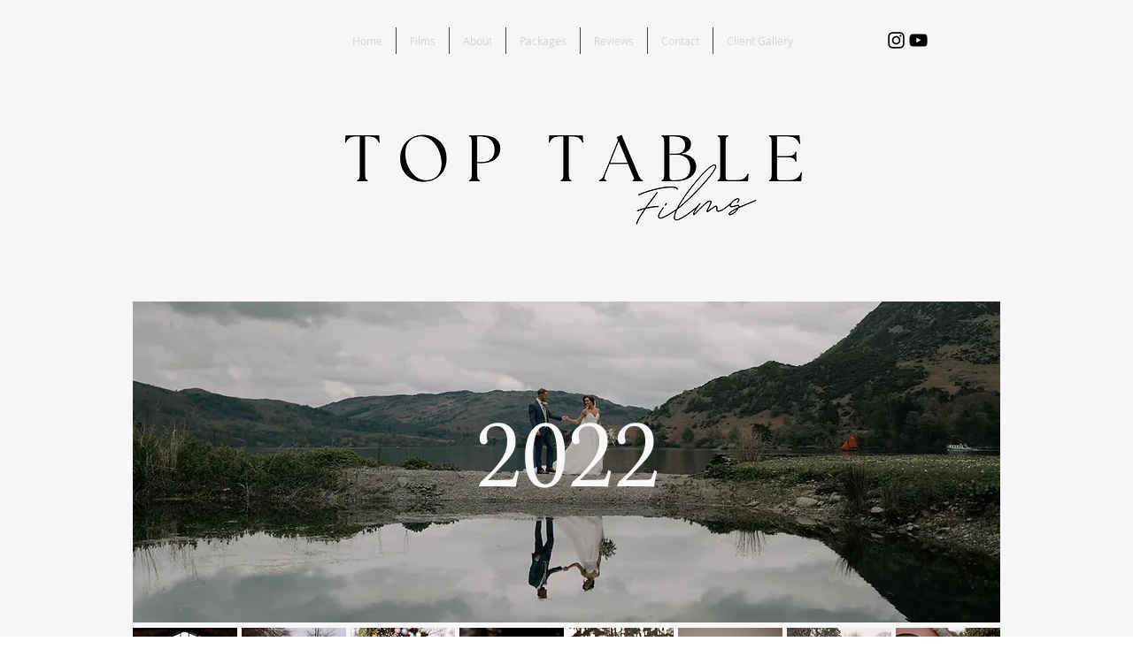

--- FILE ---
content_type: text/html; charset=UTF-8
request_url: https://www.toptablefilms.co.uk/copy-of-2021
body_size: 130420
content:
<!DOCTYPE html>
<html lang="en">
<head>
  
  <!-- SEO Tags -->
  <title>2022 | toptablefilms</title>
  <meta name="description" content="Client Gallery 2020"/>
  <link rel="canonical" href="https://www.toptablefilms.co.uk/copy-of-2021"/>
  <meta property="og:title" content="2022 | toptablefilms"/>
  <meta property="og:description" content="Client Gallery 2020"/>
  <meta property="og:image" content="https://static.wixstatic.com/media/d6a7e1_28a8146033d34fc69041c0eda30d2203%7Emv2_d_3508_2480_s_4_2.jpg/v1/fit/w_2500,h_1330,al_c/d6a7e1_28a8146033d34fc69041c0eda30d2203%7Emv2_d_3508_2480_s_4_2.jpg"/>
  <meta property="og:image:width" content="2500"/>
  <meta property="og:image:height" content="1330"/>
  <meta property="og:url" content="https://www.toptablefilms.co.uk/copy-of-2021"/>
  <meta property="og:site_name" content="toptablefilms"/>
  <meta property="og:type" content="website"/>
  <meta name="fb_admins_meta_tag" content="toptablefilms"/>
  <meta name="keywords" content="Affordable, Darlington, Durham, Films, Newcastle, North East, Professional, Videography, Wedding"/>
  <meta property="fb:admins" content="toptablefilms"/>
  <meta name="twitter:card" content="summary_large_image"/>
  <meta name="twitter:title" content="2022 | toptablefilms"/>
  <meta name="twitter:description" content="Client Gallery 2020"/>
  <meta name="twitter:image" content="https://static.wixstatic.com/media/d6a7e1_28a8146033d34fc69041c0eda30d2203%7Emv2_d_3508_2480_s_4_2.jpg/v1/fit/w_2500,h_1330,al_c/d6a7e1_28a8146033d34fc69041c0eda30d2203%7Emv2_d_3508_2480_s_4_2.jpg"/>

  
  <meta charset='utf-8'>
  <meta name="viewport" content="width=device-width, initial-scale=1" id="wixDesktopViewport" />
  <meta http-equiv="X-UA-Compatible" content="IE=edge">
  <meta name="generator" content="Wix.com Website Builder"/>

  <link rel="icon" sizes="192x192" href="https://static.wixstatic.com/media/d6a7e1_28a8146033d34fc69041c0eda30d2203%7Emv2_d_3508_2480_s_4_2.jpg/v1/fill/w_192%2Ch_192%2Clg_1%2Cusm_0.66_1.00_0.01/d6a7e1_28a8146033d34fc69041c0eda30d2203%7Emv2_d_3508_2480_s_4_2.jpg" type="image/jpeg"/>
  <link rel="shortcut icon" href="https://static.wixstatic.com/media/d6a7e1_28a8146033d34fc69041c0eda30d2203%7Emv2_d_3508_2480_s_4_2.jpg/v1/fill/w_192%2Ch_192%2Clg_1%2Cusm_0.66_1.00_0.01/d6a7e1_28a8146033d34fc69041c0eda30d2203%7Emv2_d_3508_2480_s_4_2.jpg" type="image/jpeg"/>
  <link rel="apple-touch-icon" href="https://static.wixstatic.com/media/d6a7e1_28a8146033d34fc69041c0eda30d2203%7Emv2_d_3508_2480_s_4_2.jpg/v1/fill/w_180%2Ch_180%2Clg_1%2Cusm_0.66_1.00_0.01/d6a7e1_28a8146033d34fc69041c0eda30d2203%7Emv2_d_3508_2480_s_4_2.jpg" type="image/jpeg"/>

  <!-- Safari Pinned Tab Icon -->
  <!-- <link rel="mask-icon" href="https://static.wixstatic.com/media/d6a7e1_28a8146033d34fc69041c0eda30d2203%7Emv2_d_3508_2480_s_4_2.jpg/v1/fill/w_192%2Ch_192%2Clg_1%2Cusm_0.66_1.00_0.01/d6a7e1_28a8146033d34fc69041c0eda30d2203%7Emv2_d_3508_2480_s_4_2.jpg"> -->

  <!-- Original trials -->
  


  <!-- Segmenter Polyfill -->
  <script>
    if (!window.Intl || !window.Intl.Segmenter) {
      (function() {
        var script = document.createElement('script');
        script.src = 'https://static.parastorage.com/unpkg/@formatjs/intl-segmenter@11.7.10/polyfill.iife.js';
        document.head.appendChild(script);
      })();
    }
  </script>

  <!-- Legacy Polyfills -->
  <script nomodule="" src="https://static.parastorage.com/unpkg/core-js-bundle@3.2.1/minified.js"></script>
  <script nomodule="" src="https://static.parastorage.com/unpkg/focus-within-polyfill@5.0.9/dist/focus-within-polyfill.js"></script>

  <!-- Performance API Polyfills -->
  <script>
  (function () {
    var noop = function noop() {};
    if ("performance" in window === false) {
      window.performance = {};
    }
    window.performance.mark = performance.mark || noop;
    window.performance.measure = performance.measure || noop;
    if ("now" in window.performance === false) {
      var nowOffset = Date.now();
      if (performance.timing && performance.timing.navigationStart) {
        nowOffset = performance.timing.navigationStart;
      }
      window.performance.now = function now() {
        return Date.now() - nowOffset;
      };
    }
  })();
  </script>

  <!-- Globals Definitions -->
  <script>
    (function () {
      var now = Date.now()
      window.initialTimestamps = {
        initialTimestamp: now,
        initialRequestTimestamp: Math.round(performance.timeOrigin ? performance.timeOrigin : now - performance.now())
      }

      window.thunderboltTag = "libs-releases-GA-local"
      window.thunderboltVersion = "1.16774.0"
    })();
  </script>

  <!-- Essential Viewer Model -->
  <script type="application/json" id="wix-essential-viewer-model">{"fleetConfig":{"fleetName":"thunderbolt-seo-isolated-renderer","type":"GA","code":0},"mode":{"qa":false,"enableTestApi":false,"debug":false,"ssrIndicator":false,"ssrOnly":false,"siteAssetsFallback":"enable","versionIndicator":false},"componentsLibrariesTopology":[{"artifactId":"editor-elements","namespace":"wixui","url":"https:\/\/static.parastorage.com\/services\/editor-elements\/1.14848.0"},{"artifactId":"editor-elements","namespace":"dsgnsys","url":"https:\/\/static.parastorage.com\/services\/editor-elements\/1.14848.0"}],"siteFeaturesConfigs":{"sessionManager":{"isRunningInDifferentSiteContext":false}},"language":{"userLanguage":"en"},"siteAssets":{"clientTopology":{"mediaRootUrl":"https:\/\/static.wixstatic.com","staticMediaUrl":"https:\/\/static.wixstatic.com\/media","moduleRepoUrl":"https:\/\/static.parastorage.com\/unpkg","fileRepoUrl":"https:\/\/static.parastorage.com\/services","viewerAppsUrl":"https:\/\/viewer-apps.parastorage.com","viewerAssetsUrl":"https:\/\/viewer-assets.parastorage.com","siteAssetsUrl":"https:\/\/siteassets.parastorage.com","pageJsonServerUrls":["https:\/\/pages.parastorage.com","https:\/\/staticorigin.wixstatic.com","https:\/\/www.toptablefilms.co.uk","https:\/\/fallback.wix.com\/wix-html-editor-pages-webapp\/page"],"pathOfTBModulesInFileRepoForFallback":"wix-thunderbolt\/dist\/"}},"siteFeatures":["accessibility","appMonitoring","assetsLoader","businessLogger","captcha","clickHandlerRegistrar","commonConfig","componentsLoader","componentsRegistry","consentPolicy","cyclicTabbing","domSelectors","environmentWixCodeSdk","environment","locationWixCodeSdk","mpaNavigation","navigationManager","navigationPhases","ooi","pages","panorama","renderer","reporter","router","scrollRestoration","seoWixCodeSdk","seo","sessionManager","siteMembersWixCodeSdk","siteMembers","siteScrollBlocker","siteWixCodeSdk","speculationRules","ssrCache","stores","structureApi","thunderboltInitializer","tpaCommons","translations","usedPlatformApis","warmupData","windowMessageRegistrar","windowWixCodeSdk","wixEmbedsApi","componentsReact","platform"],"site":{"externalBaseUrl":"https:\/\/www.toptablefilms.co.uk","isSEO":true},"media":{"staticMediaUrl":"https:\/\/static.wixstatic.com\/media","mediaRootUrl":"https:\/\/static.wixstatic.com\/","staticVideoUrl":"https:\/\/video.wixstatic.com\/"},"requestUrl":"https:\/\/www.toptablefilms.co.uk\/copy-of-2021","rollout":{"siteAssetsVersionsRollout":false,"isDACRollout":0,"isTBRollout":false},"commonConfig":{"brand":"wix","host":"VIEWER","bsi":"","consentPolicy":{},"consentPolicyHeader":{},"siteRevision":"2204","renderingFlow":"NONE","language":"en","locale":"en-gb"},"interactionSampleRatio":0.01,"dynamicModelUrl":"https:\/\/www.toptablefilms.co.uk\/_api\/v2\/dynamicmodel","accessTokensUrl":"https:\/\/www.toptablefilms.co.uk\/_api\/v1\/access-tokens","isExcludedFromSecurityExperiments":false,"experiments":{"specs.thunderbolt.hardenFetchAndXHR":true,"specs.thunderbolt.securityExperiments":true}}</script>
  <script>window.viewerModel = JSON.parse(document.getElementById('wix-essential-viewer-model').textContent)</script>

  <script>
    window.commonConfig = viewerModel.commonConfig
  </script>

  
  <!-- BEGIN handleAccessTokens bundle -->

  <script data-url="https://static.parastorage.com/services/wix-thunderbolt/dist/handleAccessTokens.inline.4f2f9a53.bundle.min.js">(()=>{"use strict";function e(e){let{context:o,property:r,value:n,enumerable:i=!0}=e,c=e.get,l=e.set;if(!r||void 0===n&&!c&&!l)return new Error("property and value are required");let a=o||globalThis,s=a?.[r],u={};if(void 0!==n)u.value=n;else{if(c){let e=t(c);e&&(u.get=e)}if(l){let e=t(l);e&&(u.set=e)}}let p={...u,enumerable:i||!1,configurable:!1};void 0!==n&&(p.writable=!1);try{Object.defineProperty(a,r,p)}catch(e){return e instanceof TypeError?s:e}return s}function t(e,t){return"function"==typeof e?e:!0===e?.async&&"function"==typeof e.func?t?async function(t){return e.func(t)}:async function(){return e.func()}:"function"==typeof e?.func?e.func:void 0}try{e({property:"strictDefine",value:e})}catch{}try{e({property:"defineStrictObject",value:r})}catch{}try{e({property:"defineStrictMethod",value:n})}catch{}var o=["toString","toLocaleString","valueOf","constructor","prototype"];function r(t){let{context:n,property:c,propertiesToExclude:l=[],skipPrototype:a=!1,hardenPrototypePropertiesToExclude:s=[]}=t;if(!c)return new Error("property is required");let u=(n||globalThis)[c],p={},f=i(n,c);u&&("object"==typeof u||"function"==typeof u)&&Reflect.ownKeys(u).forEach(t=>{if(!l.includes(t)&&!o.includes(t)){let o=i(u,t);if(o&&(o.writable||o.configurable)){let{value:r,get:n,set:i,enumerable:c=!1}=o,l={};void 0!==r?l.value=r:n?l.get=n:i&&(l.set=i);try{let o=e({context:u,property:t,...l,enumerable:c});p[t]=o}catch(e){if(!(e instanceof TypeError))throw e;try{p[t]=o.value||o.get||o.set}catch{}}}}});let d={originalObject:u,originalProperties:p};if(!a&&void 0!==u?.prototype){let e=r({context:u,property:"prototype",propertiesToExclude:s,skipPrototype:!0});e instanceof Error||(d.originalPrototype=e?.originalObject,d.originalPrototypeProperties=e?.originalProperties)}return e({context:n,property:c,value:u,enumerable:f?.enumerable}),d}function n(t,o){let r=(o||globalThis)[t],n=i(o||globalThis,t);return r&&n&&(n.writable||n.configurable)?(Object.freeze(r),e({context:globalThis,property:t,value:r})):r}function i(e,t){if(e&&t)try{return Reflect.getOwnPropertyDescriptor(e,t)}catch{return}}function c(e){if("string"!=typeof e)return e;try{return decodeURIComponent(e).toLowerCase().trim()}catch{return e.toLowerCase().trim()}}function l(e,t){let o="";if("string"==typeof e)o=e.split("=")[0]?.trim()||"";else{if(!e||"string"!=typeof e.name)return!1;o=e.name}return t.has(c(o)||"")}function a(e,t){let o;return o="string"==typeof e?e.split(";").map(e=>e.trim()).filter(e=>e.length>0):e||[],o.filter(e=>!l(e,t))}var s=null;function u(){return null===s&&(s=typeof Document>"u"?void 0:Object.getOwnPropertyDescriptor(Document.prototype,"cookie")),s}function p(t,o){if(!globalThis?.cookieStore)return;let r=globalThis.cookieStore.get.bind(globalThis.cookieStore),n=globalThis.cookieStore.getAll.bind(globalThis.cookieStore),i=globalThis.cookieStore.set.bind(globalThis.cookieStore),c=globalThis.cookieStore.delete.bind(globalThis.cookieStore);return e({context:globalThis.CookieStore.prototype,property:"get",value:async function(e){return l(("string"==typeof e?e:e.name)||"",t)?null:r.call(this,e)},enumerable:!0}),e({context:globalThis.CookieStore.prototype,property:"getAll",value:async function(){return a(await n.apply(this,Array.from(arguments)),t)},enumerable:!0}),e({context:globalThis.CookieStore.prototype,property:"set",value:async function(){let e=Array.from(arguments);if(!l(1===e.length?e[0].name:e[0],t))return i.apply(this,e);o&&console.warn(o)},enumerable:!0}),e({context:globalThis.CookieStore.prototype,property:"delete",value:async function(){let e=Array.from(arguments);if(!l(1===e.length?e[0].name:e[0],t))return c.apply(this,e)},enumerable:!0}),e({context:globalThis.cookieStore,property:"prototype",value:globalThis.CookieStore.prototype,enumerable:!1}),e({context:globalThis,property:"cookieStore",value:globalThis.cookieStore,enumerable:!0}),{get:r,getAll:n,set:i,delete:c}}var f=["TextEncoder","TextDecoder","XMLHttpRequestEventTarget","EventTarget","URL","JSON","Reflect","Object","Array","Map","Set","WeakMap","WeakSet","Promise","Symbol","Error"],d=["addEventListener","removeEventListener","dispatchEvent","encodeURI","encodeURIComponent","decodeURI","decodeURIComponent"];const y=(e,t)=>{try{const o=t?t.get.call(document):document.cookie;return o.split(";").map(e=>e.trim()).filter(t=>t?.startsWith(e))[0]?.split("=")[1]}catch(e){return""}},g=(e="",t="",o="/")=>`${e}=; ${t?`domain=${t};`:""} max-age=0; path=${o}; expires=Thu, 01 Jan 1970 00:00:01 GMT`;function m(){(function(){if("undefined"!=typeof window){const e=performance.getEntriesByType("navigation")[0];return"back_forward"===(e?.type||"")}return!1})()&&function(){const{counter:e}=function(){const e=b("getItem");if(e){const[t,o]=e.split("-"),r=o?parseInt(o,10):0;if(r>=3){const e=t?Number(t):0;if(Date.now()-e>6e4)return{counter:0}}return{counter:r}}return{counter:0}}();e<3?(!function(e=1){b("setItem",`${Date.now()}-${e}`)}(e+1),window.location.reload()):console.error("ATS: Max reload attempts reached")}()}function b(e,t){try{return sessionStorage[e]("reload",t||"")}catch(e){console.error("ATS: Error calling sessionStorage:",e)}}const h="client-session-bind",v="sec-fetch-unsupported",{experiments:w}=window.viewerModel,T=[h,"client-binding",v,"svSession","smSession","server-session-bind","wixSession2","wixSession3"].map(e=>e.toLowerCase()),{cookie:S}=function(t,o){let r=new Set(t);return e({context:document,property:"cookie",set:{func:e=>function(e,t,o,r){let n=u(),i=c(t.split(";")[0]||"")||"";[...o].every(e=>!i.startsWith(e.toLowerCase()))&&n?.set?n.set.call(e,t):r&&console.warn(r)}(document,e,r,o)},get:{func:()=>function(e,t){let o=u();if(!o?.get)throw new Error("Cookie descriptor or getter not available");return a(o.get.call(e),t).join("; ")}(document,r)},enumerable:!0}),{cookieStore:p(r,o),cookie:u()}}(T),k="tbReady",x="security_overrideGlobals",{experiments:E,siteFeaturesConfigs:C,accessTokensUrl:P}=window.viewerModel,R=P,M={},O=(()=>{const e=y(h,S);if(w["specs.thunderbolt.browserCacheReload"]){y(v,S)||e?b("removeItem"):m()}return(()=>{const e=g(h),t=g(h,location.hostname);S.set.call(document,e),S.set.call(document,t)})(),e})();O&&(M["client-binding"]=O);const D=fetch;addEventListener(k,function e(t){const{logger:o}=t.detail;try{window.tb.init({fetch:D,fetchHeaders:M})}catch(e){const t=new Error("TB003");o.meter(`${x}_${t.message}`,{paramsOverrides:{errorType:x,eventString:t.message}}),window?.viewerModel?.mode.debug&&console.error(e)}finally{removeEventListener(k,e)}}),E["specs.thunderbolt.hardenFetchAndXHR"]||(window.fetchDynamicModel=()=>C.sessionManager.isRunningInDifferentSiteContext?Promise.resolve({}):fetch(R,{credentials:"same-origin",headers:M}).then(function(e){if(!e.ok)throw new Error(`[${e.status}]${e.statusText}`);return e.json()}),window.dynamicModelPromise=window.fetchDynamicModel())})();
//# sourceMappingURL=https://static.parastorage.com/services/wix-thunderbolt/dist/handleAccessTokens.inline.4f2f9a53.bundle.min.js.map</script>

<!-- END handleAccessTokens bundle -->

<!-- BEGIN overrideGlobals bundle -->

<script data-url="https://static.parastorage.com/services/wix-thunderbolt/dist/overrideGlobals.inline.ec13bfcf.bundle.min.js">(()=>{"use strict";function e(e){let{context:r,property:o,value:n,enumerable:i=!0}=e,c=e.get,a=e.set;if(!o||void 0===n&&!c&&!a)return new Error("property and value are required");let l=r||globalThis,u=l?.[o],s={};if(void 0!==n)s.value=n;else{if(c){let e=t(c);e&&(s.get=e)}if(a){let e=t(a);e&&(s.set=e)}}let p={...s,enumerable:i||!1,configurable:!1};void 0!==n&&(p.writable=!1);try{Object.defineProperty(l,o,p)}catch(e){return e instanceof TypeError?u:e}return u}function t(e,t){return"function"==typeof e?e:!0===e?.async&&"function"==typeof e.func?t?async function(t){return e.func(t)}:async function(){return e.func()}:"function"==typeof e?.func?e.func:void 0}try{e({property:"strictDefine",value:e})}catch{}try{e({property:"defineStrictObject",value:o})}catch{}try{e({property:"defineStrictMethod",value:n})}catch{}var r=["toString","toLocaleString","valueOf","constructor","prototype"];function o(t){let{context:n,property:c,propertiesToExclude:a=[],skipPrototype:l=!1,hardenPrototypePropertiesToExclude:u=[]}=t;if(!c)return new Error("property is required");let s=(n||globalThis)[c],p={},f=i(n,c);s&&("object"==typeof s||"function"==typeof s)&&Reflect.ownKeys(s).forEach(t=>{if(!a.includes(t)&&!r.includes(t)){let r=i(s,t);if(r&&(r.writable||r.configurable)){let{value:o,get:n,set:i,enumerable:c=!1}=r,a={};void 0!==o?a.value=o:n?a.get=n:i&&(a.set=i);try{let r=e({context:s,property:t,...a,enumerable:c});p[t]=r}catch(e){if(!(e instanceof TypeError))throw e;try{p[t]=r.value||r.get||r.set}catch{}}}}});let d={originalObject:s,originalProperties:p};if(!l&&void 0!==s?.prototype){let e=o({context:s,property:"prototype",propertiesToExclude:u,skipPrototype:!0});e instanceof Error||(d.originalPrototype=e?.originalObject,d.originalPrototypeProperties=e?.originalProperties)}return e({context:n,property:c,value:s,enumerable:f?.enumerable}),d}function n(t,r){let o=(r||globalThis)[t],n=i(r||globalThis,t);return o&&n&&(n.writable||n.configurable)?(Object.freeze(o),e({context:globalThis,property:t,value:o})):o}function i(e,t){if(e&&t)try{return Reflect.getOwnPropertyDescriptor(e,t)}catch{return}}function c(e){if("string"!=typeof e)return e;try{return decodeURIComponent(e).toLowerCase().trim()}catch{return e.toLowerCase().trim()}}function a(e,t){return e instanceof Headers?e.forEach((r,o)=>{l(o,t)||e.delete(o)}):Object.keys(e).forEach(r=>{l(r,t)||delete e[r]}),e}function l(e,t){return!t.has(c(e)||"")}function u(e,t){let r=!0,o=function(e){let t,r;if(globalThis.Request&&e instanceof Request)t=e.url;else{if("function"!=typeof e?.toString)throw new Error("Unsupported type for url");t=e.toString()}try{return new URL(t).pathname}catch{return r=t.replace(/#.+/gi,"").split("?").shift(),r.startsWith("/")?r:`/${r}`}}(e),n=c(o);return n&&t.some(e=>n.includes(e))&&(r=!1),r}function s(t,r,o){let n=fetch,i=XMLHttpRequest,c=new Set(r);function s(){let e=new i,r=e.open,n=e.setRequestHeader;return e.open=function(){let n=Array.from(arguments),i=n[1];if(n.length<2||u(i,t))return r.apply(e,n);throw new Error(o||`Request not allowed for path ${i}`)},e.setRequestHeader=function(t,r){l(decodeURIComponent(t),c)&&n.call(e,t,r)},e}return e({property:"fetch",value:function(){let e=function(e,t){return globalThis.Request&&e[0]instanceof Request&&e[0]?.headers?a(e[0].headers,t):e[1]?.headers&&a(e[1].headers,t),e}(arguments,c);return u(arguments[0],t)?n.apply(globalThis,Array.from(e)):new Promise((e,t)=>{t(new Error(o||`Request not allowed for path ${arguments[0]}`))})},enumerable:!0}),e({property:"XMLHttpRequest",value:s,enumerable:!0}),Object.keys(i).forEach(e=>{s[e]=i[e]}),{fetch:n,XMLHttpRequest:i}}var p=["TextEncoder","TextDecoder","XMLHttpRequestEventTarget","EventTarget","URL","JSON","Reflect","Object","Array","Map","Set","WeakMap","WeakSet","Promise","Symbol","Error"],f=["addEventListener","removeEventListener","dispatchEvent","encodeURI","encodeURIComponent","decodeURI","decodeURIComponent"];const d=function(){let t=globalThis.open,r=document.open;function o(e,r,o){let n="string"!=typeof e,i=t.call(window,e,r,o);return n||e&&function(e){return e.startsWith("//")&&/(?:[a-z0-9](?:[a-z0-9-]{0,61}[a-z0-9])?\.)+[a-z0-9][a-z0-9-]{0,61}[a-z0-9]/g.test(`${location.protocol}:${e}`)&&(e=`${location.protocol}${e}`),!e.startsWith("http")||new URL(e).hostname===location.hostname}(e)?{}:i}return e({property:"open",value:o,context:globalThis,enumerable:!0}),e({property:"open",value:function(e,t,n){return e?o(e,t,n):r.call(document,e||"",t||"",n||"")},context:document,enumerable:!0}),{open:t,documentOpen:r}},y=function(){let t=document.createElement,r=Element.prototype.setAttribute,o=Element.prototype.setAttributeNS;return e({property:"createElement",context:document,value:function(n,i){let a=t.call(document,n,i);if("iframe"===c(n)){e({property:"srcdoc",context:a,get:()=>"",set:()=>{console.warn("`srcdoc` is not allowed in iframe elements.")}});let t=function(e,t){"srcdoc"!==e.toLowerCase()?r.call(a,e,t):console.warn("`srcdoc` attribute is not allowed to be set.")},n=function(e,t,r){"srcdoc"!==t.toLowerCase()?o.call(a,e,t,r):console.warn("`srcdoc` attribute is not allowed to be set.")};a.setAttribute=t,a.setAttributeNS=n}return a},enumerable:!0}),{createElement:t,setAttribute:r,setAttributeNS:o}},m=["client-binding"],b=["/_api/v1/access-tokens","/_api/v2/dynamicmodel","/_api/one-app-session-web/v3/businesses"],h=function(){let t=setTimeout,r=setInterval;return o("setTimeout",0,globalThis),o("setInterval",0,globalThis),{setTimeout:t,setInterval:r};function o(t,r,o){let n=o||globalThis,i=n[t];if(!i||"function"!=typeof i)throw new Error(`Function ${t} not found or is not a function`);e({property:t,value:function(){let e=Array.from(arguments);if("string"!=typeof e[r])return i.apply(n,e);console.warn(`Calling ${t} with a String Argument at index ${r} is not allowed`)},context:o,enumerable:!0})}},v=function(){if(navigator&&"serviceWorker"in navigator){let t=navigator.serviceWorker.register;return e({context:navigator.serviceWorker,property:"register",value:function(){console.log("Service worker registration is not allowed")},enumerable:!0}),{register:t}}return{}};performance.mark("overrideGlobals started");const{isExcludedFromSecurityExperiments:g,experiments:w}=window.viewerModel,E=!g&&w["specs.thunderbolt.securityExperiments"];try{d(),E&&y(),w["specs.thunderbolt.hardenFetchAndXHR"]&&E&&s(b,m),v(),(e=>{let t=[],r=[];r=r.concat(["TextEncoder","TextDecoder"]),e&&(r=r.concat(["XMLHttpRequestEventTarget","EventTarget"])),r=r.concat(["URL","JSON"]),e&&(t=t.concat(["addEventListener","removeEventListener"])),t=t.concat(["encodeURI","encodeURIComponent","decodeURI","decodeURIComponent"]),r=r.concat(["String","Number"]),e&&r.push("Object"),r=r.concat(["Reflect"]),t.forEach(e=>{n(e),["addEventListener","removeEventListener"].includes(e)&&n(e,document)}),r.forEach(e=>{o({property:e})})})(E),E&&h()}catch(e){window?.viewerModel?.mode.debug&&console.error(e);const t=new Error("TB006");window.fedops?.reportError(t,"security_overrideGlobals"),window.Sentry?window.Sentry.captureException(t):globalThis.defineStrictProperty("sentryBuffer",[t],window,!1)}performance.mark("overrideGlobals ended")})();
//# sourceMappingURL=https://static.parastorage.com/services/wix-thunderbolt/dist/overrideGlobals.inline.ec13bfcf.bundle.min.js.map</script>

<!-- END overrideGlobals bundle -->


  
  <script>
    window.commonConfig = viewerModel.commonConfig

	
  </script>

  <!-- Initial CSS -->
  <style data-url="https://static.parastorage.com/services/wix-thunderbolt/dist/main.347af09f.min.css">@keyframes slide-horizontal-new{0%{transform:translateX(100%)}}@keyframes slide-horizontal-old{80%{opacity:1}to{opacity:0;transform:translateX(-100%)}}@keyframes slide-vertical-new{0%{transform:translateY(-100%)}}@keyframes slide-vertical-old{80%{opacity:1}to{opacity:0;transform:translateY(100%)}}@keyframes out-in-new{0%{opacity:0}}@keyframes out-in-old{to{opacity:0}}:root:active-view-transition{view-transition-name:none}::view-transition{pointer-events:none}:root:active-view-transition::view-transition-new(page-group),:root:active-view-transition::view-transition-old(page-group){animation-duration:.6s;cursor:wait;pointer-events:all}:root:active-view-transition-type(SlideHorizontal)::view-transition-old(page-group){animation:slide-horizontal-old .6s cubic-bezier(.83,0,.17,1) forwards;mix-blend-mode:normal}:root:active-view-transition-type(SlideHorizontal)::view-transition-new(page-group){animation:slide-horizontal-new .6s cubic-bezier(.83,0,.17,1) backwards;mix-blend-mode:normal}:root:active-view-transition-type(SlideVertical)::view-transition-old(page-group){animation:slide-vertical-old .6s cubic-bezier(.83,0,.17,1) forwards;mix-blend-mode:normal}:root:active-view-transition-type(SlideVertical)::view-transition-new(page-group){animation:slide-vertical-new .6s cubic-bezier(.83,0,.17,1) backwards;mix-blend-mode:normal}:root:active-view-transition-type(OutIn)::view-transition-old(page-group){animation:out-in-old .35s cubic-bezier(.22,1,.36,1) forwards}:root:active-view-transition-type(OutIn)::view-transition-new(page-group){animation:out-in-new .35s cubic-bezier(.64,0,.78,0) .35s backwards}@media(prefers-reduced-motion:reduce){::view-transition-group(*),::view-transition-new(*),::view-transition-old(*){animation:none!important}}body,html{background:transparent;border:0;margin:0;outline:0;padding:0;vertical-align:baseline}body{--scrollbar-width:0px;font-family:Arial,Helvetica,sans-serif;font-size:10px}body,html{height:100%}body{overflow-x:auto;overflow-y:scroll}body:not(.responsive) #site-root{min-width:var(--site-width);width:100%}body:not([data-js-loaded]) [data-hide-prejs]{visibility:hidden}interact-element{display:contents}#SITE_CONTAINER{position:relative}:root{--one-unit:1vw;--section-max-width:9999px;--spx-stopper-max:9999px;--spx-stopper-min:0px;--browser-zoom:1}@supports(-webkit-appearance:none) and (stroke-color:transparent){:root{--safari-sticky-fix:opacity;--experimental-safari-sticky-fix:translateZ(0)}}@supports(container-type:inline-size){:root{--one-unit:1cqw}}[id^=oldHoverBox-]{mix-blend-mode:plus-lighter;transition:opacity .5s ease,visibility .5s ease}[data-mesh-id$=inlineContent-gridContainer]:has(>[id^=oldHoverBox-]){isolation:isolate}</style>
<style data-url="https://static.parastorage.com/services/wix-thunderbolt/dist/main.renderer.9cb0985f.min.css">a,abbr,acronym,address,applet,b,big,blockquote,button,caption,center,cite,code,dd,del,dfn,div,dl,dt,em,fieldset,font,footer,form,h1,h2,h3,h4,h5,h6,header,i,iframe,img,ins,kbd,label,legend,li,nav,object,ol,p,pre,q,s,samp,section,small,span,strike,strong,sub,sup,table,tbody,td,tfoot,th,thead,title,tr,tt,u,ul,var{background:transparent;border:0;margin:0;outline:0;padding:0;vertical-align:baseline}input,select,textarea{box-sizing:border-box;font-family:Helvetica,Arial,sans-serif}ol,ul{list-style:none}blockquote,q{quotes:none}ins{text-decoration:none}del{text-decoration:line-through}table{border-collapse:collapse;border-spacing:0}a{cursor:pointer;text-decoration:none}.testStyles{overflow-y:hidden}.reset-button{-webkit-appearance:none;background:none;border:0;color:inherit;font:inherit;line-height:normal;outline:0;overflow:visible;padding:0;-webkit-user-select:none;-moz-user-select:none;-ms-user-select:none}:focus{outline:none}body.device-mobile-optimized:not(.disable-site-overflow){overflow-x:hidden;overflow-y:scroll}body.device-mobile-optimized:not(.responsive) #SITE_CONTAINER{margin-left:auto;margin-right:auto;overflow-x:visible;position:relative;width:320px}body.device-mobile-optimized:not(.responsive):not(.blockSiteScrolling) #SITE_CONTAINER{margin-top:0}body.device-mobile-optimized>*{max-width:100%!important}body.device-mobile-optimized #site-root{overflow-x:hidden;overflow-y:hidden}@supports(overflow:clip){body.device-mobile-optimized #site-root{overflow-x:clip;overflow-y:clip}}body.device-mobile-non-optimized #SITE_CONTAINER #site-root{overflow-x:clip;overflow-y:clip}body.device-mobile-non-optimized.fullScreenMode{background-color:#5f6360}body.device-mobile-non-optimized.fullScreenMode #MOBILE_ACTIONS_MENU,body.device-mobile-non-optimized.fullScreenMode #SITE_BACKGROUND,body.device-mobile-non-optimized.fullScreenMode #site-root,body.fullScreenMode #WIX_ADS{visibility:hidden}body.fullScreenMode{overflow-x:hidden!important;overflow-y:hidden!important}body.fullScreenMode.device-mobile-optimized #TINY_MENU{opacity:0;pointer-events:none}body.fullScreenMode-scrollable.device-mobile-optimized{overflow-x:hidden!important;overflow-y:auto!important}body.fullScreenMode-scrollable.device-mobile-optimized #masterPage,body.fullScreenMode-scrollable.device-mobile-optimized #site-root{overflow-x:hidden!important;overflow-y:hidden!important}body.fullScreenMode-scrollable.device-mobile-optimized #SITE_BACKGROUND,body.fullScreenMode-scrollable.device-mobile-optimized #masterPage{height:auto!important}body.fullScreenMode-scrollable.device-mobile-optimized #masterPage.mesh-layout{height:0!important}body.blockSiteScrolling,body.siteScrollingBlocked{position:fixed;width:100%}body.blockSiteScrolling #SITE_CONTAINER{margin-top:calc(var(--blocked-site-scroll-margin-top)*-1)}#site-root{margin:0 auto;min-height:100%;position:relative;top:var(--wix-ads-height)}#site-root img:not([src]){visibility:hidden}#site-root svg img:not([src]){visibility:visible}.auto-generated-link{color:inherit}#SCROLL_TO_BOTTOM,#SCROLL_TO_TOP{height:0}.has-click-trigger{cursor:pointer}.fullScreenOverlay{bottom:0;display:flex;justify-content:center;left:0;overflow-y:hidden;position:fixed;right:0;top:-60px;z-index:1005}.fullScreenOverlay>.fullScreenOverlayContent{bottom:0;left:0;margin:0 auto;overflow:hidden;position:absolute;right:0;top:60px;transform:translateZ(0)}[data-mesh-id$=centeredContent],[data-mesh-id$=form],[data-mesh-id$=inlineContent]{pointer-events:none;position:relative}[data-mesh-id$=-gridWrapper],[data-mesh-id$=-rotated-wrapper]{pointer-events:none}[data-mesh-id$=-gridContainer]>*,[data-mesh-id$=-rotated-wrapper]>*,[data-mesh-id$=inlineContent]>:not([data-mesh-id$=-gridContainer]){pointer-events:auto}.device-mobile-optimized #masterPage.mesh-layout #SOSP_CONTAINER_CUSTOM_ID{grid-area:2/1/3/2;-ms-grid-row:2;position:relative}#masterPage.mesh-layout{-ms-grid-rows:max-content max-content min-content max-content;-ms-grid-columns:100%;align-items:start;display:-ms-grid;display:grid;grid-template-columns:100%;grid-template-rows:max-content max-content min-content max-content;justify-content:stretch}#masterPage.mesh-layout #PAGES_CONTAINER,#masterPage.mesh-layout #SITE_FOOTER-placeholder,#masterPage.mesh-layout #SITE_FOOTER_WRAPPER,#masterPage.mesh-layout #SITE_HEADER-placeholder,#masterPage.mesh-layout #SITE_HEADER_WRAPPER,#masterPage.mesh-layout #SOSP_CONTAINER_CUSTOM_ID[data-state~=mobileView],#masterPage.mesh-layout #soapAfterPagesContainer,#masterPage.mesh-layout #soapBeforePagesContainer{-ms-grid-row-align:start;-ms-grid-column-align:start;-ms-grid-column:1}#masterPage.mesh-layout #SITE_HEADER-placeholder,#masterPage.mesh-layout #SITE_HEADER_WRAPPER{grid-area:1/1/2/2;-ms-grid-row:1}#masterPage.mesh-layout #PAGES_CONTAINER,#masterPage.mesh-layout #soapAfterPagesContainer,#masterPage.mesh-layout #soapBeforePagesContainer{grid-area:3/1/4/2;-ms-grid-row:3}#masterPage.mesh-layout #soapAfterPagesContainer,#masterPage.mesh-layout #soapBeforePagesContainer{width:100%}#masterPage.mesh-layout #PAGES_CONTAINER{align-self:stretch}#masterPage.mesh-layout main#PAGES_CONTAINER{display:block}#masterPage.mesh-layout #SITE_FOOTER-placeholder,#masterPage.mesh-layout #SITE_FOOTER_WRAPPER{grid-area:4/1/5/2;-ms-grid-row:4}#masterPage.mesh-layout #SITE_PAGES,#masterPage.mesh-layout [data-mesh-id=PAGES_CONTAINERcenteredContent],#masterPage.mesh-layout [data-mesh-id=PAGES_CONTAINERinlineContent]{height:100%}#masterPage.mesh-layout.desktop>*{width:100%}#masterPage.mesh-layout #PAGES_CONTAINER,#masterPage.mesh-layout #SITE_FOOTER,#masterPage.mesh-layout #SITE_FOOTER_WRAPPER,#masterPage.mesh-layout #SITE_HEADER,#masterPage.mesh-layout #SITE_HEADER_WRAPPER,#masterPage.mesh-layout #SITE_PAGES,#masterPage.mesh-layout #masterPageinlineContent{position:relative}#masterPage.mesh-layout #SITE_HEADER{grid-area:1/1/2/2}#masterPage.mesh-layout #SITE_FOOTER{grid-area:4/1/5/2}#masterPage.mesh-layout.overflow-x-clip #SITE_FOOTER,#masterPage.mesh-layout.overflow-x-clip #SITE_HEADER{overflow-x:clip}[data-z-counter]{z-index:0}[data-z-counter="0"]{z-index:auto}.wixSiteProperties{-webkit-font-smoothing:antialiased;-moz-osx-font-smoothing:grayscale}:root{--wst-button-color-fill-primary:rgb(var(--color_48));--wst-button-color-border-primary:rgb(var(--color_49));--wst-button-color-text-primary:rgb(var(--color_50));--wst-button-color-fill-primary-hover:rgb(var(--color_51));--wst-button-color-border-primary-hover:rgb(var(--color_52));--wst-button-color-text-primary-hover:rgb(var(--color_53));--wst-button-color-fill-primary-disabled:rgb(var(--color_54));--wst-button-color-border-primary-disabled:rgb(var(--color_55));--wst-button-color-text-primary-disabled:rgb(var(--color_56));--wst-button-color-fill-secondary:rgb(var(--color_57));--wst-button-color-border-secondary:rgb(var(--color_58));--wst-button-color-text-secondary:rgb(var(--color_59));--wst-button-color-fill-secondary-hover:rgb(var(--color_60));--wst-button-color-border-secondary-hover:rgb(var(--color_61));--wst-button-color-text-secondary-hover:rgb(var(--color_62));--wst-button-color-fill-secondary-disabled:rgb(var(--color_63));--wst-button-color-border-secondary-disabled:rgb(var(--color_64));--wst-button-color-text-secondary-disabled:rgb(var(--color_65));--wst-color-fill-base-1:rgb(var(--color_36));--wst-color-fill-base-2:rgb(var(--color_37));--wst-color-fill-base-shade-1:rgb(var(--color_38));--wst-color-fill-base-shade-2:rgb(var(--color_39));--wst-color-fill-base-shade-3:rgb(var(--color_40));--wst-color-fill-accent-1:rgb(var(--color_41));--wst-color-fill-accent-2:rgb(var(--color_42));--wst-color-fill-accent-3:rgb(var(--color_43));--wst-color-fill-accent-4:rgb(var(--color_44));--wst-color-fill-background-primary:rgb(var(--color_11));--wst-color-fill-background-secondary:rgb(var(--color_12));--wst-color-text-primary:rgb(var(--color_15));--wst-color-text-secondary:rgb(var(--color_14));--wst-color-action:rgb(var(--color_18));--wst-color-disabled:rgb(var(--color_39));--wst-color-title:rgb(var(--color_45));--wst-color-subtitle:rgb(var(--color_46));--wst-color-line:rgb(var(--color_47));--wst-font-style-h2:var(--font_2);--wst-font-style-h3:var(--font_3);--wst-font-style-h4:var(--font_4);--wst-font-style-h5:var(--font_5);--wst-font-style-h6:var(--font_6);--wst-font-style-body-large:var(--font_7);--wst-font-style-body-medium:var(--font_8);--wst-font-style-body-small:var(--font_9);--wst-font-style-body-x-small:var(--font_10);--wst-color-custom-1:rgb(var(--color_13));--wst-color-custom-2:rgb(var(--color_16));--wst-color-custom-3:rgb(var(--color_17));--wst-color-custom-4:rgb(var(--color_19));--wst-color-custom-5:rgb(var(--color_20));--wst-color-custom-6:rgb(var(--color_21));--wst-color-custom-7:rgb(var(--color_22));--wst-color-custom-8:rgb(var(--color_23));--wst-color-custom-9:rgb(var(--color_24));--wst-color-custom-10:rgb(var(--color_25));--wst-color-custom-11:rgb(var(--color_26));--wst-color-custom-12:rgb(var(--color_27));--wst-color-custom-13:rgb(var(--color_28));--wst-color-custom-14:rgb(var(--color_29));--wst-color-custom-15:rgb(var(--color_30));--wst-color-custom-16:rgb(var(--color_31));--wst-color-custom-17:rgb(var(--color_32));--wst-color-custom-18:rgb(var(--color_33));--wst-color-custom-19:rgb(var(--color_34));--wst-color-custom-20:rgb(var(--color_35))}.wix-presets-wrapper{display:contents}</style>

  <meta name="format-detection" content="telephone=no">
  <meta name="skype_toolbar" content="skype_toolbar_parser_compatible">
  
  

  

  

  <!-- head performance data start -->
  
  <!-- head performance data end -->
  

    


    
<style data-href="https://static.parastorage.com/services/editor-elements-library/dist/thunderbolt/rb_wixui.thunderbolt_bootstrap-classic.72e6a2a3.min.css">.PlZyDq{touch-action:manipulation}.uDW_Qe{align-items:center;box-sizing:border-box;display:flex;justify-content:var(--label-align);min-width:100%;text-align:initial;width:-moz-max-content;width:max-content}.uDW_Qe:before{max-width:var(--margin-start,0)}.uDW_Qe:after,.uDW_Qe:before{align-self:stretch;content:"";flex-grow:1}.uDW_Qe:after{max-width:var(--margin-end,0)}.FubTgk{height:100%}.FubTgk .uDW_Qe{border-radius:var(--corvid-border-radius,var(--rd,0));bottom:0;box-shadow:var(--shd,0 1px 4px rgba(0,0,0,.6));left:0;position:absolute;right:0;top:0;transition:var(--trans1,border-color .4s ease 0s,background-color .4s ease 0s)}.FubTgk .uDW_Qe:link,.FubTgk .uDW_Qe:visited{border-color:transparent}.FubTgk .l7_2fn{color:var(--corvid-color,rgb(var(--txt,var(--color_15,color_15))));font:var(--fnt,var(--font_5));margin:0;position:relative;transition:var(--trans2,color .4s ease 0s);white-space:nowrap}.FubTgk[aria-disabled=false] .uDW_Qe{background-color:var(--corvid-background-color,rgba(var(--bg,var(--color_17,color_17)),var(--alpha-bg,1)));border:solid var(--corvid-border-color,rgba(var(--brd,var(--color_15,color_15)),var(--alpha-brd,1))) var(--corvid-border-width,var(--brw,0));cursor:pointer!important}:host(.device-mobile-optimized) .FubTgk[aria-disabled=false]:active .uDW_Qe,body.device-mobile-optimized .FubTgk[aria-disabled=false]:active .uDW_Qe{background-color:var(--corvid-hover-background-color,rgba(var(--bgh,var(--color_18,color_18)),var(--alpha-bgh,1)));border-color:var(--corvid-hover-border-color,rgba(var(--brdh,var(--color_15,color_15)),var(--alpha-brdh,1)))}:host(.device-mobile-optimized) .FubTgk[aria-disabled=false]:active .l7_2fn,body.device-mobile-optimized .FubTgk[aria-disabled=false]:active .l7_2fn{color:var(--corvid-hover-color,rgb(var(--txth,var(--color_15,color_15))))}:host(:not(.device-mobile-optimized)) .FubTgk[aria-disabled=false]:hover .uDW_Qe,body:not(.device-mobile-optimized) .FubTgk[aria-disabled=false]:hover .uDW_Qe{background-color:var(--corvid-hover-background-color,rgba(var(--bgh,var(--color_18,color_18)),var(--alpha-bgh,1)));border-color:var(--corvid-hover-border-color,rgba(var(--brdh,var(--color_15,color_15)),var(--alpha-brdh,1)))}:host(:not(.device-mobile-optimized)) .FubTgk[aria-disabled=false]:hover .l7_2fn,body:not(.device-mobile-optimized) .FubTgk[aria-disabled=false]:hover .l7_2fn{color:var(--corvid-hover-color,rgb(var(--txth,var(--color_15,color_15))))}.FubTgk[aria-disabled=true] .uDW_Qe{background-color:var(--corvid-disabled-background-color,rgba(var(--bgd,204,204,204),var(--alpha-bgd,1)));border-color:var(--corvid-disabled-border-color,rgba(var(--brdd,204,204,204),var(--alpha-brdd,1)));border-style:solid;border-width:var(--corvid-border-width,var(--brw,0))}.FubTgk[aria-disabled=true] .l7_2fn{color:var(--corvid-disabled-color,rgb(var(--txtd,255,255,255)))}.uUxqWY{align-items:center;box-sizing:border-box;display:flex;justify-content:var(--label-align);min-width:100%;text-align:initial;width:-moz-max-content;width:max-content}.uUxqWY:before{max-width:var(--margin-start,0)}.uUxqWY:after,.uUxqWY:before{align-self:stretch;content:"";flex-grow:1}.uUxqWY:after{max-width:var(--margin-end,0)}.Vq4wYb[aria-disabled=false] .uUxqWY{cursor:pointer}:host(.device-mobile-optimized) .Vq4wYb[aria-disabled=false]:active .wJVzSK,body.device-mobile-optimized .Vq4wYb[aria-disabled=false]:active .wJVzSK{color:var(--corvid-hover-color,rgb(var(--txth,var(--color_15,color_15))));transition:var(--trans,color .4s ease 0s)}:host(:not(.device-mobile-optimized)) .Vq4wYb[aria-disabled=false]:hover .wJVzSK,body:not(.device-mobile-optimized) .Vq4wYb[aria-disabled=false]:hover .wJVzSK{color:var(--corvid-hover-color,rgb(var(--txth,var(--color_15,color_15))));transition:var(--trans,color .4s ease 0s)}.Vq4wYb .uUxqWY{bottom:0;left:0;position:absolute;right:0;top:0}.Vq4wYb .wJVzSK{color:var(--corvid-color,rgb(var(--txt,var(--color_15,color_15))));font:var(--fnt,var(--font_5));transition:var(--trans,color .4s ease 0s);white-space:nowrap}.Vq4wYb[aria-disabled=true] .wJVzSK{color:var(--corvid-disabled-color,rgb(var(--txtd,255,255,255)))}:host(:not(.device-mobile-optimized)) .CohWsy,body:not(.device-mobile-optimized) .CohWsy{display:flex}:host(:not(.device-mobile-optimized)) .V5AUxf,body:not(.device-mobile-optimized) .V5AUxf{-moz-column-gap:var(--margin);column-gap:var(--margin);direction:var(--direction);display:flex;margin:0 auto;position:relative;width:calc(100% - var(--padding)*2)}:host(:not(.device-mobile-optimized)) .V5AUxf>*,body:not(.device-mobile-optimized) .V5AUxf>*{direction:ltr;flex:var(--column-flex) 1 0%;left:0;margin-bottom:var(--padding);margin-top:var(--padding);min-width:0;position:relative;top:0}:host(.device-mobile-optimized) .V5AUxf,body.device-mobile-optimized .V5AUxf{display:block;padding-bottom:var(--padding-y);padding-left:var(--padding-x,0);padding-right:var(--padding-x,0);padding-top:var(--padding-y);position:relative}:host(.device-mobile-optimized) .V5AUxf>*,body.device-mobile-optimized .V5AUxf>*{margin-bottom:var(--margin);position:relative}:host(.device-mobile-optimized) .V5AUxf>:first-child,body.device-mobile-optimized .V5AUxf>:first-child{margin-top:var(--firstChildMarginTop,0)}:host(.device-mobile-optimized) .V5AUxf>:last-child,body.device-mobile-optimized .V5AUxf>:last-child{margin-bottom:var(--lastChildMarginBottom)}.LIhNy3{backface-visibility:hidden}.jhxvbR,.mtrorN{display:block;height:100%;width:100%}.jhxvbR img{max-width:var(--wix-img-max-width,100%)}.jhxvbR[data-animate-blur] img{filter:blur(9px);transition:filter .8s ease-in}.jhxvbR[data-animate-blur] img[data-load-done]{filter:none}.if7Vw2{height:100%;left:0;-webkit-mask-image:var(--mask-image,none);mask-image:var(--mask-image,none);-webkit-mask-position:var(--mask-position,0);mask-position:var(--mask-position,0);-webkit-mask-repeat:var(--mask-repeat,no-repeat);mask-repeat:var(--mask-repeat,no-repeat);-webkit-mask-size:var(--mask-size,100%);mask-size:var(--mask-size,100%);overflow:hidden;pointer-events:var(--fill-layer-background-media-pointer-events);position:absolute;top:0;width:100%}.if7Vw2.f0uTJH{clip:rect(0,auto,auto,0)}.if7Vw2 .i1tH8h{height:100%;position:absolute;top:0;width:100%}.if7Vw2 .DXi4PB{height:var(--fill-layer-image-height,100%);opacity:var(--fill-layer-image-opacity)}.if7Vw2 .DXi4PB img{height:100%;width:100%}@supports(-webkit-hyphens:none){.if7Vw2.f0uTJH{clip:auto;-webkit-clip-path:inset(0)}}.wG8dni{height:100%}.tcElKx{background-color:var(--bg-overlay-color);background-image:var(--bg-gradient);transition:var(--inherit-transition)}.ImALHf,.Ybjs9b{opacity:var(--fill-layer-video-opacity)}.UWmm3w{bottom:var(--media-padding-bottom);height:var(--media-padding-height);position:absolute;top:var(--media-padding-top);width:100%}.Yjj1af{transform:scale(var(--scale,1));transition:var(--transform-duration,transform 0s)}.ImALHf{height:100%;position:relative;width:100%}.KCM6zk{opacity:var(--fill-layer-video-opacity,var(--fill-layer-image-opacity,1))}.KCM6zk .DXi4PB,.KCM6zk .ImALHf,.KCM6zk .Ybjs9b{opacity:1}._uqPqy{clip-path:var(--fill-layer-clip)}._uqPqy,.eKyYhK{position:absolute;top:0}._uqPqy,.eKyYhK,.x0mqQS img{height:100%;width:100%}.pnCr6P{opacity:0}.blf7sp,.pnCr6P{position:absolute;top:0}.blf7sp{height:0;left:0;overflow:hidden;width:0}.rWP3Gv{left:0;pointer-events:var(--fill-layer-background-media-pointer-events);position:var(--fill-layer-background-media-position)}.Tr4n3d,.rWP3Gv,.wRqk6s{height:100%;top:0;width:100%}.wRqk6s{position:absolute}.Tr4n3d{background-color:var(--fill-layer-background-overlay-color);opacity:var(--fill-layer-background-overlay-blend-opacity-fallback,1);position:var(--fill-layer-background-overlay-position);transform:var(--fill-layer-background-overlay-transform)}@supports(mix-blend-mode:overlay){.Tr4n3d{mix-blend-mode:var(--fill-layer-background-overlay-blend-mode);opacity:var(--fill-layer-background-overlay-blend-opacity,1)}}.VXAmO2{--divider-pin-height__:min(1,calc(var(--divider-layers-pin-factor__) + 1));--divider-pin-layer-height__:var( --divider-layers-pin-factor__ );--divider-pin-border__:min(1,calc(var(--divider-layers-pin-factor__) / -1 + 1));height:calc(var(--divider-height__) + var(--divider-pin-height__)*var(--divider-layers-size__)*var(--divider-layers-y__))}.VXAmO2,.VXAmO2 .dy3w_9{left:0;position:absolute;width:100%}.VXAmO2 .dy3w_9{--divider-layer-i__:var(--divider-layer-i,0);background-position:left calc(50% + var(--divider-offset-x__) + var(--divider-layers-x__)*var(--divider-layer-i__)) bottom;background-repeat:repeat-x;border-bottom-style:solid;border-bottom-width:calc(var(--divider-pin-border__)*var(--divider-layer-i__)*var(--divider-layers-y__));height:calc(var(--divider-height__) + var(--divider-pin-layer-height__)*var(--divider-layer-i__)*var(--divider-layers-y__));opacity:calc(1 - var(--divider-layer-i__)/(var(--divider-layer-i__) + 1))}.UORcXs{--divider-height__:var(--divider-top-height,auto);--divider-offset-x__:var(--divider-top-offset-x,0px);--divider-layers-size__:var(--divider-top-layers-size,0);--divider-layers-y__:var(--divider-top-layers-y,0px);--divider-layers-x__:var(--divider-top-layers-x,0px);--divider-layers-pin-factor__:var(--divider-top-layers-pin-factor,0);border-top:var(--divider-top-padding,0) solid var(--divider-top-color,currentColor);opacity:var(--divider-top-opacity,1);top:0;transform:var(--divider-top-flip,scaleY(-1))}.UORcXs .dy3w_9{background-image:var(--divider-top-image,none);background-size:var(--divider-top-size,contain);border-color:var(--divider-top-color,currentColor);bottom:0;filter:var(--divider-top-filter,none)}.UORcXs .dy3w_9[data-divider-layer="1"]{display:var(--divider-top-layer-1-display,block)}.UORcXs .dy3w_9[data-divider-layer="2"]{display:var(--divider-top-layer-2-display,block)}.UORcXs .dy3w_9[data-divider-layer="3"]{display:var(--divider-top-layer-3-display,block)}.Io4VUz{--divider-height__:var(--divider-bottom-height,auto);--divider-offset-x__:var(--divider-bottom-offset-x,0px);--divider-layers-size__:var(--divider-bottom-layers-size,0);--divider-layers-y__:var(--divider-bottom-layers-y,0px);--divider-layers-x__:var(--divider-bottom-layers-x,0px);--divider-layers-pin-factor__:var(--divider-bottom-layers-pin-factor,0);border-bottom:var(--divider-bottom-padding,0) solid var(--divider-bottom-color,currentColor);bottom:0;opacity:var(--divider-bottom-opacity,1);transform:var(--divider-bottom-flip,none)}.Io4VUz .dy3w_9{background-image:var(--divider-bottom-image,none);background-size:var(--divider-bottom-size,contain);border-color:var(--divider-bottom-color,currentColor);bottom:0;filter:var(--divider-bottom-filter,none)}.Io4VUz .dy3w_9[data-divider-layer="1"]{display:var(--divider-bottom-layer-1-display,block)}.Io4VUz .dy3w_9[data-divider-layer="2"]{display:var(--divider-bottom-layer-2-display,block)}.Io4VUz .dy3w_9[data-divider-layer="3"]{display:var(--divider-bottom-layer-3-display,block)}.YzqVVZ{overflow:visible;position:relative}.mwF7X1{backface-visibility:hidden}.YGilLk{cursor:pointer}.Tj01hh{display:block}.MW5IWV,.Tj01hh{height:100%;width:100%}.MW5IWV{left:0;-webkit-mask-image:var(--mask-image,none);mask-image:var(--mask-image,none);-webkit-mask-position:var(--mask-position,0);mask-position:var(--mask-position,0);-webkit-mask-repeat:var(--mask-repeat,no-repeat);mask-repeat:var(--mask-repeat,no-repeat);-webkit-mask-size:var(--mask-size,100%);mask-size:var(--mask-size,100%);overflow:hidden;pointer-events:var(--fill-layer-background-media-pointer-events);position:absolute;top:0}.MW5IWV.N3eg0s{clip:rect(0,auto,auto,0)}.MW5IWV .Kv1aVt{height:100%;position:absolute;top:0;width:100%}.MW5IWV .dLPlxY{height:var(--fill-layer-image-height,100%);opacity:var(--fill-layer-image-opacity)}.MW5IWV .dLPlxY img{height:100%;width:100%}@supports(-webkit-hyphens:none){.MW5IWV.N3eg0s{clip:auto;-webkit-clip-path:inset(0)}}.VgO9Yg{height:100%}.LWbAav{background-color:var(--bg-overlay-color);background-image:var(--bg-gradient);transition:var(--inherit-transition)}.K_YxMd,.yK6aSC{opacity:var(--fill-layer-video-opacity)}.NGjcJN{bottom:var(--media-padding-bottom);height:var(--media-padding-height);position:absolute;top:var(--media-padding-top);width:100%}.mNGsUM{transform:scale(var(--scale,1));transition:var(--transform-duration,transform 0s)}.K_YxMd{height:100%;position:relative;width:100%}wix-media-canvas{display:block;height:100%}.I8xA4L{opacity:var(--fill-layer-video-opacity,var(--fill-layer-image-opacity,1))}.I8xA4L .K_YxMd,.I8xA4L .dLPlxY,.I8xA4L .yK6aSC{opacity:1}.bX9O_S{clip-path:var(--fill-layer-clip)}.Z_wCwr,.bX9O_S{position:absolute;top:0}.Jxk_UL img,.Z_wCwr,.bX9O_S{height:100%;width:100%}.K8MSra{opacity:0}.K8MSra,.YTb3b4{position:absolute;top:0}.YTb3b4{height:0;left:0;overflow:hidden;width:0}.SUz0WK{left:0;pointer-events:var(--fill-layer-background-media-pointer-events);position:var(--fill-layer-background-media-position)}.FNxOn5,.SUz0WK,.m4khSP{height:100%;top:0;width:100%}.FNxOn5{position:absolute}.m4khSP{background-color:var(--fill-layer-background-overlay-color);opacity:var(--fill-layer-background-overlay-blend-opacity-fallback,1);position:var(--fill-layer-background-overlay-position);transform:var(--fill-layer-background-overlay-transform)}@supports(mix-blend-mode:overlay){.m4khSP{mix-blend-mode:var(--fill-layer-background-overlay-blend-mode);opacity:var(--fill-layer-background-overlay-blend-opacity,1)}}._C0cVf{bottom:0;left:0;position:absolute;right:0;top:0;width:100%}.hFwGTD{transform:translateY(-100%);transition:.2s ease-in}.IQgXoP{transition:.2s}.Nr3Nid{opacity:0;transition:.2s ease-in}.Nr3Nid.l4oO6c{z-index:-1!important}.iQuoC4{opacity:1;transition:.2s}.CJF7A2{height:auto}.CJF7A2,.U4Bvut{position:relative;width:100%}:host(:not(.device-mobile-optimized)) .G5K6X8,body:not(.device-mobile-optimized) .G5K6X8{margin-left:calc((100% - var(--site-width))/2);width:var(--site-width)}.xU8fqS[data-focuscycled=active]{outline:1px solid transparent}.xU8fqS[data-focuscycled=active]:not(:focus-within){outline:2px solid transparent;transition:outline .01s ease}.xU8fqS ._4XcTfy{background-color:var(--screenwidth-corvid-background-color,rgba(var(--bg,var(--color_11,color_11)),var(--alpha-bg,1)));border-bottom:var(--brwb,0) solid var(--screenwidth-corvid-border-color,rgba(var(--brd,var(--color_15,color_15)),var(--alpha-brd,1)));border-top:var(--brwt,0) solid var(--screenwidth-corvid-border-color,rgba(var(--brd,var(--color_15,color_15)),var(--alpha-brd,1)));bottom:0;box-shadow:var(--shd,0 0 5px rgba(0,0,0,.7));left:0;position:absolute;right:0;top:0}.xU8fqS .gUbusX{background-color:rgba(var(--bgctr,var(--color_11,color_11)),var(--alpha-bgctr,1));border-radius:var(--rd,0);bottom:var(--brwb,0);top:var(--brwt,0)}.xU8fqS .G5K6X8,.xU8fqS .gUbusX{left:0;position:absolute;right:0}.xU8fqS .G5K6X8{bottom:0;top:0}:host(.device-mobile-optimized) .xU8fqS .G5K6X8,body.device-mobile-optimized .xU8fqS .G5K6X8{left:10px;right:10px}.SPY_vo{pointer-events:none}.BmZ5pC{min-height:calc(100vh - var(--wix-ads-height));min-width:var(--site-width);position:var(--bg-position);top:var(--wix-ads-height)}.BmZ5pC,.nTOEE9{height:100%;width:100%}.nTOEE9{overflow:hidden;position:relative}.nTOEE9.sqUyGm:hover{cursor:url([data-uri]),auto}.nTOEE9.C_JY0G:hover{cursor:url([data-uri]),auto}.RZQnmg{background-color:rgb(var(--color_11));border-radius:50%;bottom:12px;height:40px;opacity:0;pointer-events:none;position:absolute;right:12px;width:40px}.RZQnmg path{fill:rgb(var(--color_15))}.RZQnmg:focus{cursor:auto;opacity:1;pointer-events:auto}.rYiAuL{cursor:pointer}.gSXewE{height:0;left:0;overflow:hidden;top:0;width:0}.OJQ_3L,.gSXewE{position:absolute}.OJQ_3L{background-color:rgb(var(--color_11));border-radius:300px;bottom:0;cursor:pointer;height:40px;margin:16px 16px;opacity:0;pointer-events:none;right:0;width:40px}.OJQ_3L path{fill:rgb(var(--color_12))}.OJQ_3L:focus{cursor:auto;opacity:1;pointer-events:auto}.j7pOnl{box-sizing:border-box;height:100%;width:100%}.BI8PVQ{min-height:var(--image-min-height);min-width:var(--image-min-width)}.BI8PVQ img,img.BI8PVQ{filter:var(--filter-effect-svg-url);-webkit-mask-image:var(--mask-image,none);mask-image:var(--mask-image,none);-webkit-mask-position:var(--mask-position,0);mask-position:var(--mask-position,0);-webkit-mask-repeat:var(--mask-repeat,no-repeat);mask-repeat:var(--mask-repeat,no-repeat);-webkit-mask-size:var(--mask-size,100% 100%);mask-size:var(--mask-size,100% 100%);-o-object-position:var(--object-position);object-position:var(--object-position)}.MazNVa{left:var(--left,auto);position:var(--position-fixed,static);top:var(--top,auto);z-index:var(--z-index,auto)}.MazNVa .BI8PVQ img{box-shadow:0 0 0 #000;position:static;-webkit-user-select:none;-moz-user-select:none;-ms-user-select:none;user-select:none}.MazNVa .j7pOnl{display:block;overflow:hidden}.MazNVa .BI8PVQ{overflow:hidden}.c7cMWz{bottom:0;left:0;position:absolute;right:0;top:0}.FVGvCX{height:auto;position:relative;width:100%}body:not(.responsive) .zK7MhX{align-self:start;grid-area:1/1/1/1;height:100%;justify-self:stretch;left:0;position:relative}:host(:not(.device-mobile-optimized)) .c7cMWz,body:not(.device-mobile-optimized) .c7cMWz{margin-left:calc((100% - var(--site-width))/2);width:var(--site-width)}.fEm0Bo .c7cMWz{background-color:rgba(var(--bg,var(--color_11,color_11)),var(--alpha-bg,1));overflow:hidden}:host(.device-mobile-optimized) .c7cMWz,body.device-mobile-optimized .c7cMWz{left:10px;right:10px}.PFkO7r{bottom:0;left:0;position:absolute;right:0;top:0}.HT5ybB{height:auto;position:relative;width:100%}body:not(.responsive) .dBAkHi{align-self:start;grid-area:1/1/1/1;height:100%;justify-self:stretch;left:0;position:relative}:host(:not(.device-mobile-optimized)) .PFkO7r,body:not(.device-mobile-optimized) .PFkO7r{margin-left:calc((100% - var(--site-width))/2);width:var(--site-width)}:host(.device-mobile-optimized) .PFkO7r,body.device-mobile-optimized .PFkO7r{left:10px;right:10px}</style>
<style data-href="https://static.parastorage.com/services/editor-elements-library/dist/thunderbolt/rb_wixui.thunderbolt[DropDownMenu_TextSeparatorsMenuButtonSkin].8efdb0b0.min.css">._pfxlW{clip-path:inset(50%);height:24px;position:absolute;width:24px}._pfxlW:active,._pfxlW:focus{clip-path:unset;right:0;top:50%;transform:translateY(-50%)}._pfxlW.RG3k61{transform:translateY(-50%) rotate(180deg)}.EFUBGn,.rhHoTC{box-sizing:border-box;height:100%;overflow:visible;position:relative;width:auto}.EFUBGn[data-state~=header] a,.EFUBGn[data-state~=header] div,[data-state~=header].rhHoTC a,[data-state~=header].rhHoTC div{cursor:default!important}.EFUBGn .wIGMae,.rhHoTC .wIGMae{display:inline-block;height:100%;width:100%}.rhHoTC{--display:inline-block;border-left:1px solid rgba(var(--sep,var(--color_15,color_15)),var(--alpha-sep,1));cursor:pointer;display:var(--display);font:var(--fnt,var(--font_1))}.rhHoTC .aWTgIN{color:rgb(var(--txt,var(--color_15,color_15)));display:inline-block;padding:0 10px;transition:var(--trans,color .4s ease 0s)}.rhHoTC .Zw7XIs{padding:0 var(--pad,5px)}.rhHoTC:first-child[data-direction=ltr],.rhHoTC:last-child[data-direction=rtl],.rhHoTC[data-listposition=lonely]{border:0}.rhHoTC[data-state~=link]:hover .aWTgIN,.rhHoTC[data-state~=over] .aWTgIN{color:rgb(var(--txth,var(--color_14,color_14)));transition:var(--trans,color .4s ease 0s)}.rhHoTC[data-state~=selected] .aWTgIN{color:rgb(var(--txts,var(--color_14,color_14)));transition:var(--trans,color .4s ease 0s)}.rhHoTC[data-state~=drop]{border:0;border-top:1px solid rgba(var(--sep,var(--color_15,color_15)),var(--alpha-sep,1));display:block;width:100%}.rhHoTC[data-state~=drop] .aWTgIN{display:inline-block;padding:0 .5em}.rhHoTC[data-state~=drop] .Zw7XIs{padding:0}.rhHoTC[data-listposition=dropLonely],.rhHoTC[data-listposition=top]{border:0}.GUSTu5{overflow-x:hidden}.GUSTu5 .ONlyPu{display:flex;flex-direction:column;height:100%;width:100%}.GUSTu5 .ONlyPu .BStpMp{flex:1}.GUSTu5 .ONlyPu .qDaKPQ{height:calc(100% - (var(--menuTotalBordersY, 0px)));overflow:visible;white-space:nowrap;width:calc(100% - (var(--menuTotalBordersX, 0px)))}.GUSTu5 .ONlyPu .qDaKPQ .JAo9_G,.GUSTu5 .ONlyPu .qDaKPQ .XFe7yJ{direction:var(--menu-direction);display:inline-block;text-align:var(--menu-align,var(--align))}.GUSTu5 .ONlyPu .qDaKPQ .iFrTrN{display:block;width:100%}.GUSTu5 .A4aeYo{direction:var(--submenus-direction);display:block;opacity:1;text-align:var(--submenus-align,var(--align));z-index:99999}.GUSTu5 .A4aeYo .ByVsPT{display:inherit;overflow:visible;visibility:inherit;white-space:nowrap;width:auto}.GUSTu5 .A4aeYo.PxlFWD{transition:visibility;transition-delay:.2s;visibility:visible}.GUSTu5 .A4aeYo .XFe7yJ{display:inline-block}.GUSTu5 .Iw9hvp{display:none}.nYRjqR>nav{bottom:0;left:0;right:0;top:0}.nYRjqR .A4aeYo,.nYRjqR .qDaKPQ,.nYRjqR>nav{position:absolute}.nYRjqR .A4aeYo{margin-top:7px;visibility:hidden}.nYRjqR [data-dropmode=dropUp] .A4aeYo{margin-bottom:7px;margin-top:0}.nYRjqR .ByVsPT{background-color:rgba(var(--bgDrop,var(--color_11,color_11)),var(--alpha-bgDrop,1));border-radius:var(--rd,0);box-shadow:var(--shd,0 1px 4px rgba(0,0,0,.6))}</style>
<style data-href="https://static.parastorage.com/services/editor-elements-library/dist/thunderbolt/rb_wixui.thunderbolt_bootstrap.a1b00b19.min.css">.cwL6XW{cursor:pointer}.sNF2R0{opacity:0}.hLoBV3{transition:opacity var(--transition-duration) cubic-bezier(.37,0,.63,1)}.Rdf41z,.hLoBV3{opacity:1}.ftlZWo{transition:opacity var(--transition-duration) cubic-bezier(.37,0,.63,1)}.ATGlOr,.ftlZWo{opacity:0}.KQSXD0{transition:opacity var(--transition-duration) cubic-bezier(.64,0,.78,0)}.KQSXD0,.pagQKE{opacity:1}._6zG5H{opacity:0;transition:opacity var(--transition-duration) cubic-bezier(.22,1,.36,1)}.BB49uC{transform:translateX(100%)}.j9xE1V{transition:transform var(--transition-duration) cubic-bezier(.87,0,.13,1)}.ICs7Rs,.j9xE1V{transform:translateX(0)}.DxijZJ{transition:transform var(--transition-duration) cubic-bezier(.87,0,.13,1)}.B5kjYq,.DxijZJ{transform:translateX(-100%)}.cJijIV{transition:transform var(--transition-duration) cubic-bezier(.87,0,.13,1)}.cJijIV,.hOxaWM{transform:translateX(0)}.T9p3fN{transform:translateX(100%);transition:transform var(--transition-duration) cubic-bezier(.87,0,.13,1)}.qDxYJm{transform:translateY(100%)}.aA9V0P{transition:transform var(--transition-duration) cubic-bezier(.87,0,.13,1)}.YPXPAS,.aA9V0P{transform:translateY(0)}.Xf2zsA{transition:transform var(--transition-duration) cubic-bezier(.87,0,.13,1)}.Xf2zsA,.y7Kt7s{transform:translateY(-100%)}.EeUgMu{transition:transform var(--transition-duration) cubic-bezier(.87,0,.13,1)}.EeUgMu,.fdHrtm{transform:translateY(0)}.WIFaG4{transform:translateY(100%);transition:transform var(--transition-duration) cubic-bezier(.87,0,.13,1)}body:not(.responsive) .JsJXaX{overflow-x:clip}:root:active-view-transition .JsJXaX{view-transition-name:page-group}.AnQkDU{display:grid;grid-template-columns:1fr;grid-template-rows:1fr;height:100%}.AnQkDU>div{align-self:stretch!important;grid-area:1/1/2/2;justify-self:stretch!important}.StylableButton2545352419__root{-archetype:box;border:none;box-sizing:border-box;cursor:pointer;display:block;height:100%;min-height:10px;min-width:10px;padding:0;touch-action:manipulation;width:100%}.StylableButton2545352419__root[disabled]{pointer-events:none}.StylableButton2545352419__root:not(:hover):not([disabled]).StylableButton2545352419--hasBackgroundColor{background-color:var(--corvid-background-color)!important}.StylableButton2545352419__root:hover:not([disabled]).StylableButton2545352419--hasHoverBackgroundColor{background-color:var(--corvid-hover-background-color)!important}.StylableButton2545352419__root:not(:hover)[disabled].StylableButton2545352419--hasDisabledBackgroundColor{background-color:var(--corvid-disabled-background-color)!important}.StylableButton2545352419__root:not(:hover):not([disabled]).StylableButton2545352419--hasBorderColor{border-color:var(--corvid-border-color)!important}.StylableButton2545352419__root:hover:not([disabled]).StylableButton2545352419--hasHoverBorderColor{border-color:var(--corvid-hover-border-color)!important}.StylableButton2545352419__root:not(:hover)[disabled].StylableButton2545352419--hasDisabledBorderColor{border-color:var(--corvid-disabled-border-color)!important}.StylableButton2545352419__root.StylableButton2545352419--hasBorderRadius{border-radius:var(--corvid-border-radius)!important}.StylableButton2545352419__root.StylableButton2545352419--hasBorderWidth{border-width:var(--corvid-border-width)!important}.StylableButton2545352419__root:not(:hover):not([disabled]).StylableButton2545352419--hasColor,.StylableButton2545352419__root:not(:hover):not([disabled]).StylableButton2545352419--hasColor .StylableButton2545352419__label{color:var(--corvid-color)!important}.StylableButton2545352419__root:hover:not([disabled]).StylableButton2545352419--hasHoverColor,.StylableButton2545352419__root:hover:not([disabled]).StylableButton2545352419--hasHoverColor .StylableButton2545352419__label{color:var(--corvid-hover-color)!important}.StylableButton2545352419__root:not(:hover)[disabled].StylableButton2545352419--hasDisabledColor,.StylableButton2545352419__root:not(:hover)[disabled].StylableButton2545352419--hasDisabledColor .StylableButton2545352419__label{color:var(--corvid-disabled-color)!important}.StylableButton2545352419__link{-archetype:box;box-sizing:border-box;color:#000;text-decoration:none}.StylableButton2545352419__container{align-items:center;display:flex;flex-basis:auto;flex-direction:row;flex-grow:1;height:100%;justify-content:center;overflow:hidden;transition:all .2s ease,visibility 0s;width:100%}.StylableButton2545352419__label{-archetype:text;-controller-part-type:LayoutChildDisplayDropdown,LayoutFlexChildSpacing(first);max-width:100%;min-width:1.8em;overflow:hidden;text-align:center;text-overflow:ellipsis;transition:inherit;white-space:nowrap}.StylableButton2545352419__root.StylableButton2545352419--isMaxContent .StylableButton2545352419__label{text-overflow:unset}.StylableButton2545352419__root.StylableButton2545352419--isWrapText .StylableButton2545352419__label{min-width:10px;overflow-wrap:break-word;white-space:break-spaces;word-break:break-word}.StylableButton2545352419__icon{-archetype:icon;-controller-part-type:LayoutChildDisplayDropdown,LayoutFlexChildSpacing(last);flex-shrink:0;height:50px;min-width:1px;transition:inherit}.StylableButton2545352419__icon.StylableButton2545352419--override{display:block!important}.StylableButton2545352419__icon svg,.StylableButton2545352419__icon>span{display:flex;height:inherit;width:inherit}.StylableButton2545352419__root:not(:hover):not([disalbed]).StylableButton2545352419--hasIconColor .StylableButton2545352419__icon svg{fill:var(--corvid-icon-color)!important;stroke:var(--corvid-icon-color)!important}.StylableButton2545352419__root:hover:not([disabled]).StylableButton2545352419--hasHoverIconColor .StylableButton2545352419__icon svg{fill:var(--corvid-hover-icon-color)!important;stroke:var(--corvid-hover-icon-color)!important}.StylableButton2545352419__root:not(:hover)[disabled].StylableButton2545352419--hasDisabledIconColor .StylableButton2545352419__icon svg{fill:var(--corvid-disabled-icon-color)!important;stroke:var(--corvid-disabled-icon-color)!important}.aeyn4z{bottom:0;left:0;position:absolute;right:0;top:0}.qQrFOK{cursor:pointer}.VDJedC{-webkit-tap-highlight-color:rgba(0,0,0,0);fill:var(--corvid-fill-color,var(--fill));fill-opacity:var(--fill-opacity);stroke:var(--corvid-stroke-color,var(--stroke));stroke-opacity:var(--stroke-opacity);stroke-width:var(--stroke-width);filter:var(--drop-shadow,none);opacity:var(--opacity);transform:var(--flip)}.VDJedC,.VDJedC svg{bottom:0;left:0;position:absolute;right:0;top:0}.VDJedC svg{height:var(--svg-calculated-height,100%);margin:auto;padding:var(--svg-calculated-padding,0);width:var(--svg-calculated-width,100%)}.VDJedC svg:not([data-type=ugc]){overflow:visible}.l4CAhn *{vector-effect:non-scaling-stroke}.Z_l5lU{-webkit-text-size-adjust:100%;-moz-text-size-adjust:100%;text-size-adjust:100%}ol.font_100,ul.font_100{color:#080808;font-family:"Arial, Helvetica, sans-serif",serif;font-size:10px;font-style:normal;font-variant:normal;font-weight:400;letter-spacing:normal;line-height:normal;margin:0;text-decoration:none}ol.font_100 li,ul.font_100 li{margin-bottom:12px}ol.wix-list-text-align,ul.wix-list-text-align{list-style-position:inside}ol.wix-list-text-align h1,ol.wix-list-text-align h2,ol.wix-list-text-align h3,ol.wix-list-text-align h4,ol.wix-list-text-align h5,ol.wix-list-text-align h6,ol.wix-list-text-align p,ul.wix-list-text-align h1,ul.wix-list-text-align h2,ul.wix-list-text-align h3,ul.wix-list-text-align h4,ul.wix-list-text-align h5,ul.wix-list-text-align h6,ul.wix-list-text-align p{display:inline}.HQSswv{cursor:pointer}.yi6otz{clip:rect(0 0 0 0);border:0;height:1px;margin:-1px;overflow:hidden;padding:0;position:absolute;width:1px}.zQ9jDz [data-attr-richtext-marker=true]{display:block}.zQ9jDz [data-attr-richtext-marker=true] table{border-collapse:collapse;margin:15px 0;width:100%}.zQ9jDz [data-attr-richtext-marker=true] table td{padding:12px;position:relative}.zQ9jDz [data-attr-richtext-marker=true] table td:after{border-bottom:1px solid currentColor;border-left:1px solid currentColor;bottom:0;content:"";left:0;opacity:.2;position:absolute;right:0;top:0}.zQ9jDz [data-attr-richtext-marker=true] table tr td:last-child:after{border-right:1px solid currentColor}.zQ9jDz [data-attr-richtext-marker=true] table tr:first-child td:after{border-top:1px solid currentColor}@supports(-webkit-appearance:none) and (stroke-color:transparent){.qvSjx3>*>:first-child{vertical-align:top}}@supports(-webkit-touch-callout:none){.qvSjx3>*>:first-child{vertical-align:top}}.LkZBpT :is(p,h1,h2,h3,h4,h5,h6,ul,ol,span[data-attr-richtext-marker],blockquote,div) [class$=rich-text__text],.LkZBpT :is(p,h1,h2,h3,h4,h5,h6,ul,ol,span[data-attr-richtext-marker],blockquote,div)[class$=rich-text__text]{color:var(--corvid-color,currentColor)}.LkZBpT :is(p,h1,h2,h3,h4,h5,h6,ul,ol,span[data-attr-richtext-marker],blockquote,div) span[style*=color]{color:var(--corvid-color,currentColor)!important}.Kbom4H{direction:var(--text-direction);min-height:var(--min-height);min-width:var(--min-width)}.Kbom4H .upNqi2{word-wrap:break-word;height:100%;overflow-wrap:break-word;position:relative;width:100%}.Kbom4H .upNqi2 ul{list-style:disc inside}.Kbom4H .upNqi2 li{margin-bottom:12px}.MMl86N blockquote,.MMl86N div,.MMl86N h1,.MMl86N h2,.MMl86N h3,.MMl86N h4,.MMl86N h5,.MMl86N h6,.MMl86N p{letter-spacing:normal;line-height:normal}.gYHZuN{min-height:var(--min-height);min-width:var(--min-width)}.gYHZuN .upNqi2{word-wrap:break-word;height:100%;overflow-wrap:break-word;position:relative;width:100%}.gYHZuN .upNqi2 ol,.gYHZuN .upNqi2 ul{letter-spacing:normal;line-height:normal;margin-inline-start:.5em;padding-inline-start:1.3em}.gYHZuN .upNqi2 ul{list-style-type:disc}.gYHZuN .upNqi2 ol{list-style-type:decimal}.gYHZuN .upNqi2 ol ul,.gYHZuN .upNqi2 ul ul{line-height:normal;list-style-type:circle}.gYHZuN .upNqi2 ol ol ul,.gYHZuN .upNqi2 ol ul ul,.gYHZuN .upNqi2 ul ol ul,.gYHZuN .upNqi2 ul ul ul{line-height:normal;list-style-type:square}.gYHZuN .upNqi2 li{font-style:inherit;font-weight:inherit;letter-spacing:normal;line-height:inherit}.gYHZuN .upNqi2 h1,.gYHZuN .upNqi2 h2,.gYHZuN .upNqi2 h3,.gYHZuN .upNqi2 h4,.gYHZuN .upNqi2 h5,.gYHZuN .upNqi2 h6,.gYHZuN .upNqi2 p{letter-spacing:normal;line-height:normal;margin-block:0;margin:0}.gYHZuN .upNqi2 a{color:inherit}.MMl86N,.ku3DBC{word-wrap:break-word;direction:var(--text-direction);min-height:var(--min-height);min-width:var(--min-width);mix-blend-mode:var(--blendMode,normal);overflow-wrap:break-word;pointer-events:none;text-align:start;text-shadow:var(--textOutline,0 0 transparent),var(--textShadow,0 0 transparent);text-transform:var(--textTransform,"none")}.MMl86N>*,.ku3DBC>*{pointer-events:auto}.MMl86N li,.ku3DBC li{font-style:inherit;font-weight:inherit;letter-spacing:normal;line-height:inherit}.MMl86N ol,.MMl86N ul,.ku3DBC ol,.ku3DBC ul{letter-spacing:normal;line-height:normal;margin-inline-end:0;margin-inline-start:.5em}.MMl86N:not(.Vq6kJx) ol,.MMl86N:not(.Vq6kJx) ul,.ku3DBC:not(.Vq6kJx) ol,.ku3DBC:not(.Vq6kJx) ul{padding-inline-end:0;padding-inline-start:1.3em}.MMl86N ul,.ku3DBC ul{list-style-type:disc}.MMl86N ol,.ku3DBC ol{list-style-type:decimal}.MMl86N ol ul,.MMl86N ul ul,.ku3DBC ol ul,.ku3DBC ul ul{list-style-type:circle}.MMl86N ol ol ul,.MMl86N ol ul ul,.MMl86N ul ol ul,.MMl86N ul ul ul,.ku3DBC ol ol ul,.ku3DBC ol ul ul,.ku3DBC ul ol ul,.ku3DBC ul ul ul{list-style-type:square}.MMl86N blockquote,.MMl86N div,.MMl86N h1,.MMl86N h2,.MMl86N h3,.MMl86N h4,.MMl86N h5,.MMl86N h6,.MMl86N p,.ku3DBC blockquote,.ku3DBC div,.ku3DBC h1,.ku3DBC h2,.ku3DBC h3,.ku3DBC h4,.ku3DBC h5,.ku3DBC h6,.ku3DBC p{margin-block:0;margin:0}.MMl86N a,.ku3DBC a{color:inherit}.Vq6kJx li{margin-inline-end:0;margin-inline-start:1.3em}.Vd6aQZ{overflow:hidden;padding:0;pointer-events:none;white-space:nowrap}.mHZSwn{display:none}.lvxhkV{bottom:0;left:0;position:absolute;right:0;top:0;width:100%}.QJjwEo{transform:translateY(-100%);transition:.2s ease-in}.kdBXfh{transition:.2s}.MP52zt{opacity:0;transition:.2s ease-in}.MP52zt.Bhu9m5{z-index:-1!important}.LVP8Wf{opacity:1;transition:.2s}.VrZrC0{height:auto}.VrZrC0,.cKxVkc{position:relative;width:100%}:host(:not(.device-mobile-optimized)) .vlM3HR,body:not(.device-mobile-optimized) .vlM3HR{margin-left:calc((100% - var(--site-width))/2);width:var(--site-width)}.AT7o0U[data-focuscycled=active]{outline:1px solid transparent}.AT7o0U[data-focuscycled=active]:not(:focus-within){outline:2px solid transparent;transition:outline .01s ease}.AT7o0U .vlM3HR{bottom:0;left:0;position:absolute;right:0;top:0}.Tj01hh,.jhxvbR{display:block;height:100%;width:100%}.jhxvbR img{max-width:var(--wix-img-max-width,100%)}.jhxvbR[data-animate-blur] img{filter:blur(9px);transition:filter .8s ease-in}.jhxvbR[data-animate-blur] img[data-load-done]{filter:none}.WzbAF8{direction:var(--direction)}.WzbAF8 .mpGTIt .O6KwRn{display:var(--item-display);height:var(--item-size);margin-block:var(--item-margin-block);margin-inline:var(--item-margin-inline);width:var(--item-size)}.WzbAF8 .mpGTIt .O6KwRn:last-child{margin-block:0;margin-inline:0}.WzbAF8 .mpGTIt .O6KwRn .oRtuWN{display:block}.WzbAF8 .mpGTIt .O6KwRn .oRtuWN .YaS0jR{height:var(--item-size);width:var(--item-size)}.WzbAF8 .mpGTIt{height:100%;position:absolute;white-space:nowrap;width:100%}:host(.device-mobile-optimized) .WzbAF8 .mpGTIt,body.device-mobile-optimized .WzbAF8 .mpGTIt{white-space:normal}.big2ZD{display:grid;grid-template-columns:1fr;grid-template-rows:1fr;height:calc(100% - var(--wix-ads-height));left:0;margin-top:var(--wix-ads-height);position:fixed;top:0;width:100%}.SHHiV9,.big2ZD{pointer-events:none;z-index:var(--pinned-layer-in-container,var(--above-all-in-container))}</style>
<style data-href="https://static.parastorage.com/services/editor-elements-library/dist/thunderbolt/rb_wixui.thunderbolt[AdminLoginButton].418c3247.min.css">.PlZyDq{touch-action:manipulation}.uUxqWY{align-items:center;box-sizing:border-box;display:flex;justify-content:var(--label-align);min-width:100%;text-align:initial;width:-moz-max-content;width:max-content}.uUxqWY:before{max-width:var(--margin-start,0)}.uUxqWY:after,.uUxqWY:before{align-self:stretch;content:"";flex-grow:1}.uUxqWY:after{max-width:var(--margin-end,0)}.Vq4wYb[aria-disabled=false] .uUxqWY{cursor:pointer}:host(.device-mobile-optimized) .Vq4wYb[aria-disabled=false]:active .wJVzSK,body.device-mobile-optimized .Vq4wYb[aria-disabled=false]:active .wJVzSK{color:var(--corvid-hover-color,rgb(var(--txth,var(--color_15,color_15))));transition:var(--trans,color .4s ease 0s)}:host(:not(.device-mobile-optimized)) .Vq4wYb[aria-disabled=false]:hover .wJVzSK,body:not(.device-mobile-optimized) .Vq4wYb[aria-disabled=false]:hover .wJVzSK{color:var(--corvid-hover-color,rgb(var(--txth,var(--color_15,color_15))));transition:var(--trans,color .4s ease 0s)}.Vq4wYb .uUxqWY{bottom:0;left:0;position:absolute;right:0;top:0}.Vq4wYb .wJVzSK{color:var(--corvid-color,rgb(var(--txt,var(--color_15,color_15))));font:var(--fnt,var(--font_5));transition:var(--trans,color .4s ease 0s);white-space:nowrap}.Vq4wYb[aria-disabled=true] .wJVzSK{color:var(--corvid-disabled-color,rgb(var(--txtd,255,255,255)))}</style>
<style data-href="https://static.parastorage.com/services/editor-elements-library/dist/thunderbolt/rb_wixui.thunderbolt[SkipToContentButton].39deac6a.min.css">.LHrbPP{background:#fff;border-radius:24px;color:#116dff;cursor:pointer;font-family:Helvetica,Arial,メイリオ,meiryo,ヒラギノ角ゴ pro w3,hiragino kaku gothic pro,sans-serif;font-size:14px;height:0;left:50%;margin-left:-94px;opacity:0;padding:0 24px 0 24px;pointer-events:none;position:absolute;top:60px;width:0;z-index:9999}.LHrbPP:focus{border:2px solid;height:40px;opacity:1;pointer-events:auto;width:auto}</style>
<style data-href="https://static.parastorage.com/services/editor-elements-library/dist/thunderbolt/rb_wixui.thunderbolt[PaginatedGridGallery_PaginatedGridDefaultSkin].7c4f0156.min.css">.Tj01hh,.jhxvbR{display:block;height:100%;width:100%}.jhxvbR img{max-width:var(--wix-img-max-width,100%)}.jhxvbR[data-animate-blur] img{filter:blur(9px);transition:filter .8s ease-in}.jhxvbR[data-animate-blur] img[data-load-done]{filter:none}.D43zmd{opacity:0}._1xh5j{transition:opacity var(--transition-duration) cubic-bezier(.37,0,.63,1)}.F4ueQ1,._1xh5j{opacity:1}.ceG6TI{opacity:0;transition:opacity var(--transition-duration) cubic-bezier(.37,0,.63,1)}.ZJroqo{transform:scale(1)}.gYyin9{transform:scale(0);transition:transform var(--transition-duration) ease}.Av7sFu,.IsznDD,.NeGGdZ,.YZvVaU,.oIj2EM,.rc0go4,.tuIj4D,.x_jDTK{--horiz-translate-item-pct:calc((100% + var(--spacing)) * var(--number-of-columns));transition:transform var(--transition-duration) cubic-bezier(.76,0,.24,1) calc(var(--rowNum)*.1s)}.IsznDD{transform:translateX(var(--horiz-translate-item-pct))}.YZvVaU,.x_jDTK{transform:translateX(0)}.Av7sFu,.NeGGdZ{transform:translateX(calc(-1 * var(--horiz-translate-item-pct)))}.rc0go4,.tuIj4D{transform:translateX(0)}.oIj2EM{transform:translateX(var(--horiz-translate-item-pct))}.AUQS4e,.Ds_Ohk,.RSXkqU,.Wb3ZPs,.czWrBv,.jI4Tph,.sIml0v,.u06EKn{--vert-translate-item-pct:calc((100% + var(--spacing)) * var(--rows));transition:transform var(--transition-duration) cubic-bezier(.76,0,.24,1) calc(var(--colNum)*.1s)}.czWrBv{transform:translateY(var(--vert-translate-item-pct))}.AUQS4e,.jI4Tph{transform:translateY(0)}.Ds_Ohk,.Wb3ZPs{transform:translateY(calc(-1 * var(--vert-translate-item-pct)))}.RSXkqU,.sIml0v{transform:translateY(0)}.u06EKn{transform:translateY(var(--vert-translate-item-pct))}.PoXutf{font:var(--fntt,var(--font_6));text-overflow:ellipsis}.PoXutf,.T2aFDA{overflow:hidden;white-space:nowrap}.T2aFDA{color:rgb(var(--linkColor,var(--color_15,color_15)));text-decoration:underline}.pTX9D_{overflow:hidden;white-space:pre-line}.YG0kmt .l4OjED{cursor:pointer}.YG0kmt .II_Y0k,.YG0kmt .S_cnAl,.YG0kmt .UfbS0q,.YG0kmt .Wg400M,.YG0kmt ._ALx5Q{bottom:0;left:0;position:absolute;right:0;top:0}.YG0kmt ._ALx5Q{box-sizing:border-box;font:var(--fntds,var(--font_8));opacity:0;overflow:hidden;padding:10px!important}.YG0kmt:hover ._ALx5Q{opacity:1;transition:var(--trans,opacity .3s ease 0s)}.YG0kmt .Wg400M:focus-within ._ALx5Q{opacity:1}.YG0kmt .pTX9D_{max-height:60%}.YG0kmt .T2aFDA{bottom:10px;left:10px;position:absolute;right:10px}.YG0kmt ._ALx5Q{background-color:rgba(var(--bg,var(--color_5,color_5)),var(--alpha-bg,1));color:rgba(var(--txt,var(--color_15,color_15)),var(--alpha-txt,1));transition:var(--trans2,opacity 0s)}.YG0kmt .rh9BbQ{height:100%;overflow:hidden}.b4fjdM{z-index:0}.b4fjdM .N3teWh,.b4fjdM .b6kWiC{color:rgba(var(--txt,var(--color_15,color_15)),var(--alpha-txt,1));position:absolute}.b4fjdM .N3teWh .IIkxam{display:block}.b4fjdM .N3teWh.fMUPeZ .IIkxam{border:6px solid transparent;border-left-color:rgba(var(--txt,var(--color_15,color_15)),var(--alpha-txt,1))}.b4fjdM .N3teWh.COzrds .IIkxam{border-left:3px solid rgba(var(--txt,var(--color_15,color_15)),var(--alpha-txt,1));border-right:3px solid rgba(var(--txt,var(--color_15,color_15)),var(--alpha-txt,1));height:12px;margin-right:5px;width:1px}.b4fjdM .b6kWiC{font-size:13px}.b4fjdM .A2EVGt,.b4fjdM .N3teWh{cursor:pointer}.b4fjdM .VRM2pj{grid-gap:var(--spacing);display:grid;height:calc(100% - var(--gallery-bottom-padding));overflow:hidden}.b4fjdM .VRM2pj,.b4fjdM .zsP89V{position:relative}.b4fjdM .k4M1S_{bottom:0;display:grid;left:0;position:absolute;right:0;top:0;z-index:1}.b4fjdM .k4M1S_ .A2EVGt{align-self:center}.b4fjdM .k4M1S_ .yjDg36{justify-self:start}.b4fjdM .k4M1S_ ._TbgbA{justify-self:end}.b4fjdM .k4M1S_{pointer-events:none}.b4fjdM .k4M1S_ .A2EVGt{cursor:pointer;pointer-events:auto}.b4fjdM .N3teWh,.b4fjdM .b6kWiC{opacity:0;transition:var(--trans,opacity .3s ease 0s)}.b4fjdM .N3teWh{bottom:10px;right:35px}.b4fjdM .b6kWiC{bottom:8px;right:10px}.b4fjdM .k4M1S_{opacity:0}.b4fjdM .k4M1S_,.b4fjdM .k4M1S_ .A2EVGt{transition:var(--trans,opacity .3s ease 0s)}.b4fjdM .k4M1S_ .A2EVGt{background:url([data-uri]) no-repeat 50% 0;height:65px;margin-top:35px;opacity:.6;position:absolute;width:45px}.b4fjdM .k4M1S_ .A2EVGt:focus,.b4fjdM .k4M1S_ .A2EVGt:hover{opacity:1}.b4fjdM .k4M1S_ .yjDg36{background-position:0 0;margin-left:20px}.b4fjdM .k4M1S_ ._TbgbA{background-position:100% 0;margin-right:20px}:host(.device-mobile-optimized) .b4fjdM .k4M1S_,body.device-mobile-optimized .b4fjdM .k4M1S_{opacity:1}:host(.device-mobile-optimized) .b4fjdM .k4M1S_ .A2EVGt,body.device-mobile-optimized .b4fjdM .k4M1S_ .A2EVGt{opacity:1}:host(:not(.device-mobile-optimized)) .b4fjdM:hover>.N3teWh,:host(:not(.device-mobile-optimized)) .b4fjdM:hover>.b6kWiC,:host(:not(.device-mobile-optimized)) .b4fjdM:hover>.k4M1S_,body:not(.device-mobile-optimized) .b4fjdM:hover>.N3teWh,body:not(.device-mobile-optimized) .b4fjdM:hover>.b6kWiC,body:not(.device-mobile-optimized) .b4fjdM:hover>.k4M1S_{opacity:1}:host(:not(.device-mobile-optimized)) .b4fjdM:focus-within>.N3teWh,:host(:not(.device-mobile-optimized)) .b4fjdM:focus-within>.b6kWiC,:host(:not(.device-mobile-optimized)) .b4fjdM:focus-within>.k4M1S_,body:not(.device-mobile-optimized) .b4fjdM:focus-within>.N3teWh,body:not(.device-mobile-optimized) .b4fjdM:focus-within>.b6kWiC,body:not(.device-mobile-optimized) .b4fjdM:focus-within>.k4M1S_{opacity:1}</style>
<style data-href="https://static.parastorage.com/services/editor-elements-library/dist/thunderbolt/rb_wixui.thunderbolt[Page_BorderPageSkin].7a16d4f7.min.css">.kAZTpn{bottom:0;left:0;position:absolute;right:0;top:0}.FtiNVl{height:auto;position:relative;width:100%}body:not(.responsive) .r4zfqq{align-self:start;grid-area:1/1/1/1;height:100%;justify-self:stretch;left:0;position:relative}:host(:not(.device-mobile-optimized)) .kAZTpn,body:not(.device-mobile-optimized) .kAZTpn{margin-left:calc((100% - var(--site-width))/2);width:var(--site-width)}.sMghaC .kAZTpn{background-color:rgba(var(--bg,var(--color_11,color_11)),var(--alpha-bg,1));border:var(--brw,1px) solid rgba(var(--brd,var(--color_15,color_15)),var(--alpha-brd,1));border-radius:var(--rd,5px);box-shadow:var(--shd,0 1px 4px rgba(0,0,0,.6));box-sizing:border-box}:host(.device-mobile-optimized) .kAZTpn,body.device-mobile-optimized .kAZTpn{left:10px;right:10px}</style>
<style data-href="https://static.parastorage.com/services/editor-elements-library/dist/thunderbolt/rb_wixui.thunderbolt[ClassicSection].6435d050.min.css">.MW5IWV{height:100%;left:0;-webkit-mask-image:var(--mask-image,none);mask-image:var(--mask-image,none);-webkit-mask-position:var(--mask-position,0);mask-position:var(--mask-position,0);-webkit-mask-repeat:var(--mask-repeat,no-repeat);mask-repeat:var(--mask-repeat,no-repeat);-webkit-mask-size:var(--mask-size,100%);mask-size:var(--mask-size,100%);overflow:hidden;pointer-events:var(--fill-layer-background-media-pointer-events);position:absolute;top:0;width:100%}.MW5IWV.N3eg0s{clip:rect(0,auto,auto,0)}.MW5IWV .Kv1aVt{height:100%;position:absolute;top:0;width:100%}.MW5IWV .dLPlxY{height:var(--fill-layer-image-height,100%);opacity:var(--fill-layer-image-opacity)}.MW5IWV .dLPlxY img{height:100%;width:100%}@supports(-webkit-hyphens:none){.MW5IWV.N3eg0s{clip:auto;-webkit-clip-path:inset(0)}}.VgO9Yg{height:100%}.LWbAav{background-color:var(--bg-overlay-color);background-image:var(--bg-gradient);transition:var(--inherit-transition)}.K_YxMd,.yK6aSC{opacity:var(--fill-layer-video-opacity)}.NGjcJN{bottom:var(--media-padding-bottom);height:var(--media-padding-height);position:absolute;top:var(--media-padding-top);width:100%}.mNGsUM{transform:scale(var(--scale,1));transition:var(--transform-duration,transform 0s)}.K_YxMd{height:100%;position:relative;width:100%}wix-media-canvas{display:block;height:100%}.I8xA4L{opacity:var(--fill-layer-video-opacity,var(--fill-layer-image-opacity,1))}.I8xA4L .K_YxMd,.I8xA4L .dLPlxY,.I8xA4L .yK6aSC{opacity:1}.Oqnisf{overflow:visible}.Oqnisf>.MW5IWV .LWbAav{background-color:var(--section-corvid-background-color,var(--bg-overlay-color))}.cM88eO{backface-visibility:hidden}.YtfWHd{left:0;top:0}.YtfWHd,.mj3xJ8{position:absolute}.mj3xJ8{clip:rect(0 0 0 0);background-color:#fff;border-radius:50%;bottom:3px;color:#000;display:grid;height:24px;outline:1px solid #000;place-items:center;pointer-events:none;right:3px;width:24px;z-index:9999}.mj3xJ8:active,.mj3xJ8:focus{clip:auto;pointer-events:auto}.Tj01hh,.jhxvbR{display:block;height:100%;width:100%}.jhxvbR img{max-width:var(--wix-img-max-width,100%)}.jhxvbR[data-animate-blur] img{filter:blur(9px);transition:filter .8s ease-in}.jhxvbR[data-animate-blur] img[data-load-done]{filter:none}.bX9O_S{clip-path:var(--fill-layer-clip)}.Z_wCwr,.bX9O_S{position:absolute;top:0}.Jxk_UL img,.Z_wCwr,.bX9O_S{height:100%;width:100%}.K8MSra{opacity:0}.K8MSra,.YTb3b4{position:absolute;top:0}.YTb3b4{height:0;left:0;overflow:hidden;width:0}.SUz0WK{left:0;pointer-events:var(--fill-layer-background-media-pointer-events);position:var(--fill-layer-background-media-position)}.FNxOn5,.SUz0WK,.m4khSP{height:100%;top:0;width:100%}.FNxOn5{position:absolute}.m4khSP{background-color:var(--fill-layer-background-overlay-color);opacity:var(--fill-layer-background-overlay-blend-opacity-fallback,1);position:var(--fill-layer-background-overlay-position);transform:var(--fill-layer-background-overlay-transform)}@supports(mix-blend-mode:overlay){.m4khSP{mix-blend-mode:var(--fill-layer-background-overlay-blend-mode);opacity:var(--fill-layer-background-overlay-blend-opacity,1)}}.dkukWC{--divider-pin-height__:min(1,calc(var(--divider-layers-pin-factor__) + 1));--divider-pin-layer-height__:var( --divider-layers-pin-factor__ );--divider-pin-border__:min(1,calc(var(--divider-layers-pin-factor__) / -1 + 1));height:calc(var(--divider-height__) + var(--divider-pin-height__)*var(--divider-layers-size__)*var(--divider-layers-y__))}.dkukWC,.dkukWC .FRCqDF{left:0;position:absolute;width:100%}.dkukWC .FRCqDF{--divider-layer-i__:var(--divider-layer-i,0);background-position:left calc(50% + var(--divider-offset-x__) + var(--divider-layers-x__)*var(--divider-layer-i__)) bottom;background-repeat:repeat-x;border-bottom-style:solid;border-bottom-width:calc(var(--divider-pin-border__)*var(--divider-layer-i__)*var(--divider-layers-y__));height:calc(var(--divider-height__) + var(--divider-pin-layer-height__)*var(--divider-layer-i__)*var(--divider-layers-y__));opacity:calc(1 - var(--divider-layer-i__)/(var(--divider-layer-i__) + 1))}.xnZvZH{--divider-height__:var(--divider-top-height,auto);--divider-offset-x__:var(--divider-top-offset-x,0px);--divider-layers-size__:var(--divider-top-layers-size,0);--divider-layers-y__:var(--divider-top-layers-y,0px);--divider-layers-x__:var(--divider-top-layers-x,0px);--divider-layers-pin-factor__:var(--divider-top-layers-pin-factor,0);border-top:var(--divider-top-padding,0) solid var(--divider-top-color,currentColor);opacity:var(--divider-top-opacity,1);top:0;transform:var(--divider-top-flip,scaleY(-1))}.xnZvZH .FRCqDF{background-image:var(--divider-top-image,none);background-size:var(--divider-top-size,contain);border-color:var(--divider-top-color,currentColor);bottom:0;filter:var(--divider-top-filter,none)}.xnZvZH .FRCqDF[data-divider-layer="1"]{display:var(--divider-top-layer-1-display,block)}.xnZvZH .FRCqDF[data-divider-layer="2"]{display:var(--divider-top-layer-2-display,block)}.xnZvZH .FRCqDF[data-divider-layer="3"]{display:var(--divider-top-layer-3-display,block)}.MBOSCN{--divider-height__:var(--divider-bottom-height,auto);--divider-offset-x__:var(--divider-bottom-offset-x,0px);--divider-layers-size__:var(--divider-bottom-layers-size,0);--divider-layers-y__:var(--divider-bottom-layers-y,0px);--divider-layers-x__:var(--divider-bottom-layers-x,0px);--divider-layers-pin-factor__:var(--divider-bottom-layers-pin-factor,0);border-bottom:var(--divider-bottom-padding,0) solid var(--divider-bottom-color,currentColor);bottom:0;opacity:var(--divider-bottom-opacity,1);transform:var(--divider-bottom-flip,none)}.MBOSCN .FRCqDF{background-image:var(--divider-bottom-image,none);background-size:var(--divider-bottom-size,contain);border-color:var(--divider-bottom-color,currentColor);bottom:0;filter:var(--divider-bottom-filter,none)}.MBOSCN .FRCqDF[data-divider-layer="1"]{display:var(--divider-bottom-layer-1-display,block)}.MBOSCN .FRCqDF[data-divider-layer="2"]{display:var(--divider-bottom-layer-2-display,block)}.MBOSCN .FRCqDF[data-divider-layer="3"]{display:var(--divider-bottom-layer-3-display,block)}</style>
<style id="page-transitions">@view-transition {navigation: auto;types: CrossFade}</style>
<style id="css_masterPage">@font-face {font-family: 'helvetica-w01-light'; font-style: normal; font-weight: 400; src: url('//static.parastorage.com/fonts/v2/8eac109b-0fa9-42bf-a305-43e471e23779/v1/helvetica-w02-light.woff2') format('woff2'); unicode-range: U+0100-012B, U+012E-0137, U+0139-0149, U+014C-0151, U+0154-015F, U+0162-0177, U+0179-017C, U+0218-021B, U+0237, U+02C7, U+02C9, U+02D8-02DB, U+02DD, U+0394, U+03A9, U+03BC, U+03C0, U+2044, U+2113, U+2126, U+212E, U+2202, U+2206, U+220F, U+2211-2212, U+2215, U+2219-221A, U+221E, U+222B, U+2248, U+2260, U+2264-2265, U+25CA, U+E002, U+E004, U+E006, U+E008-E009, U+E00D, U+E00F, U+E011, U+E013, U+E015, U+E017, U+E01A, U+FB01-FB02;font-display: swap;
}
@font-face {font-family: 'helvetica-w01-light'; font-style: normal; font-weight: 400; src: url('//static.parastorage.com/fonts/v2/8eac109b-0fa9-42bf-a305-43e471e23779/v1/helvetica-w01-light.woff2') format('woff2'); unicode-range: U+000D, U+0020-007E, U+00A0-00FF, U+0152-0153, U+0160-0161, U+0178, U+017D-017E, U+0192, U+02C6, U+02DC, U+2013-2014, U+2018-201A, U+201C-201E, U+2020-2022, U+2026, U+2030, U+2039-203A, U+20AC, U+2122;font-display: swap;
}@font-face {font-family: 'open sans'; font-style: italic; font-weight: 700; src: url('//static.parastorage.com/fonts/v2/09e37a90-97bc-4292-863a-a9e5b278309d/v1/open sans.woff2') format('woff2'); unicode-range: U+000D, U+0020-007E, U+00A0-017F, U+0192, U+01A0-01A1, U+01AF-01B0, U+01F0, U+01FA-01FF, U+0218-021B, U+0237, U+02BC, U+02C6-02C7, U+02C9, U+02D8-02DD, U+02F3, U+0384-038A, U+038C, U+038E-03A1, U+03A3-03CE, U+03D1-03D2, U+03D6, U+0400-0486, U+0488-0513, U+1E00-1E01, U+1E3E-1E3F, U+1E80-1E85, U+1EA0-1EF9, U+1F4D, U+1FDE, U+2000-200B, U+2010-2015, U+2017-201E, U+2020-2022, U+2026, U+202F-2030, U+2032-2033, U+2039-203A, U+203C, U+2044, U+205F, U+2070, U+2074-2079, U+207F, U+20A3-20A4, U+20A7, U+20AB-20AC, U+2105, U+2113, U+2116, U+2120, U+2122, U+2126, U+212E, U+215B-215E, U+2202, U+2206, U+220F, U+2211-2212, U+221A, U+221E, U+222B, U+2248, U+2260, U+2264-2265, U+2400, U+25CA, U+E000, U+FB00-FB04, U+FEFF, U+FFFC-FFFD;font-display: swap;
}
@font-face {font-family: 'open sans'; font-style: normal; font-weight: 400; src: url('//static.parastorage.com/fonts/v2/e59e6f5c-7ac5-47cf-8fe5-22ee5f11aa42/v1/open sans.woff2') format('woff2'); unicode-range: U+000D, U+0020-007E, U+00A0-017F, U+0192, U+01A0-01A1, U+01AF-01B0, U+01F0, U+01FA-01FF, U+0218-021B, U+0237, U+02BC, U+02C6-02C7, U+02C9, U+02D8-02DD, U+02F3, U+0384-038A, U+038C, U+038E-03A1, U+03A3-03CE, U+03D1-03D2, U+03D6, U+0400-0486, U+0488-0513, U+1E00-1E01, U+1E3E-1E3F, U+1E80-1E85, U+1EA0-1EF9, U+1F4D, U+1FDE, U+2000-200B, U+2010-2015, U+2017-201E, U+2020-2022, U+2026, U+202F-2030, U+2032-2033, U+2039-203A, U+203C, U+2044, U+205F, U+2070, U+2074-2079, U+207F, U+20A3-20A4, U+20A7, U+20AB-20AC, U+2105, U+2113, U+2116, U+2120, U+2122, U+2126, U+212E, U+215B-215E, U+2202, U+2206, U+220F, U+2211-2212, U+221A, U+221E, U+222B, U+2248, U+2260, U+2264-2265, U+2400, U+25CA, U+E000, U+FB00-FB04, U+FEFF, U+FFFC-FFFD;font-display: swap;
}
@font-face {font-family: 'open sans'; font-style: normal; font-weight: 700; src: url('//static.parastorage.com/fonts/v2/66ed32a6-d63b-4f2e-9895-91f58fc7bde6/v1/open sans.woff2') format('woff2'); unicode-range: U+000D, U+0020-007E, U+00A0-017F, U+0192, U+01A0-01A1, U+01AF-01B0, U+01F0, U+01FA-01FF, U+0218-021B, U+0237, U+02BC, U+02C6-02C7, U+02C9, U+02D8-02DD, U+02F3, U+0384-038A, U+038C, U+038E-03A1, U+03A3-03CE, U+03D1-03D2, U+03D6, U+0400-0486, U+0488-0513, U+1E00-1E01, U+1E3E-1E3F, U+1E80-1E85, U+1EA0-1EF9, U+1F4D, U+1FDE, U+2000-200B, U+2010-2015, U+2017-201E, U+2020-2022, U+2026, U+202F-2030, U+2032-2033, U+2039-203A, U+203C, U+2044, U+205F, U+2070, U+2074-2079, U+207F, U+20A3-20A4, U+20A7, U+20AB-20AC, U+2105, U+2113, U+2116, U+2120, U+2122, U+2126, U+212E, U+215B-215E, U+2202, U+2206, U+220F, U+2211-2212, U+221A, U+221E, U+222B, U+2248, U+2260, U+2264-2265, U+2400, U+25CA, U+E000, U+FB00-FB04, U+FEFF, U+FFFC-FFFD;font-display: swap;
}
@font-face {font-family: 'open sans'; font-style: italic; font-weight: 400; src: url('//static.parastorage.com/fonts/v2/e3af1b1e-e84c-47bd-96ed-ea490697a5d3/v1/open sans.woff2') format('woff2'); unicode-range: U+000D, U+0020-007E, U+00A0-017F, U+0192, U+01A0-01A1, U+01AF-01B0, U+01F0, U+01FA-01FF, U+0218-021B, U+0237, U+02BC, U+02C6-02C7, U+02C9, U+02D8-02DD, U+02F3, U+0384-038A, U+038C, U+038E-03A1, U+03A3-03CE, U+03D1-03D2, U+03D6, U+0400-0486, U+0488-0513, U+1E00-1E01, U+1E3E-1E3F, U+1E80-1E85, U+1EA0-1EF9, U+1F4D, U+1FDE, U+2000-200B, U+2010-2015, U+2017-201E, U+2020-2022, U+2026, U+202F-2030, U+2032-2033, U+2039-203A, U+203C, U+2044, U+205F, U+2070, U+2074-2079, U+207F, U+20A3-20A4, U+20A7, U+20AB-20AC, U+2105, U+2113, U+2116, U+2120, U+2122, U+2126, U+212E, U+215B-215E, U+2202, U+2206, U+220F, U+2211-2212, U+221A, U+221E, U+222B, U+2248, U+2260, U+2264-2265, U+2400, U+25CA, U+E000, U+FB00-FB04, U+FEFF, U+FFFC-FFFD;font-display: swap;
}#masterPage:not(.landingPage) #PAGES_CONTAINER{margin-top:273px;margin-bottom:0px;}#masterPage.landingPage #SITE_HEADER{display:none;}#masterPage.landingPage #comp-j1aa5kfx{display:none;}#masterPage.landingPage #SITE_FOOTER{display:none;}#masterPage.landingPage #SITE_HEADER-placeholder{display:none;}#masterPage.landingPage #SITE_FOOTER-placeholder{display:none;}#SITE_CONTAINER.focus-ring-active :not(.has-custom-focus):not(.ignore-focus):not([tabindex="-1"]):focus, #SITE_CONTAINER.focus-ring-active :not(.has-custom-focus):not(.ignore-focus):not([tabindex="-1"]):focus ~ .wixSdkShowFocusOnSibling{--focus-ring-box-shadow:0 0 0 1px #ffffff, 0 0 0 3px #116dff;box-shadow:var(--focus-ring-box-shadow) !important;z-index:1;}.has-inner-focus-ring{--focus-ring-box-shadow:inset 0 0 0 1px #ffffff, inset 0 0 0 3px #116dff !important;}#masterPage{left:0;margin-left:0;width:100%;min-width:0;}#SITE_HEADER{--pinned-layer-in-container:50;--above-all-in-container:49;}#PAGES_CONTAINER{--pinned-layer-in-container:51;--above-all-in-container:49;}#comp-j1aa5kfx{--pinned-layer-in-container:52;--above-all-in-container:49;}#SITE_FOOTER{--pinned-layer-in-container:53;--above-all-in-container:49;}[id="soapAfterPagesContainer"].page-without-sosp [data-mesh-id=soapAfterPagesContainerinlineContent]{height:auto;width:100%;}[id="soapAfterPagesContainer"].page-without-sosp [data-mesh-id=soapAfterPagesContainerinlineContent-gridContainer]{position:static;display:grid;height:auto;width:100%;min-height:auto;margin-top:-231px;grid-template-rows:1fr;grid-template-columns:100%;padding-bottom:0px;box-sizing:border-box;}[id="soapAfterPagesContainer"].page-without-sosp [data-mesh-id=soapAfterPagesContainerinlineContent-gridContainer] > [id="comp-j1aa5kfx"], [id="soapAfterPagesContainer"].page-without-sosp [data-mesh-id=soapAfterPagesContainerinlineContent-gridContainer] > interact-element > [id="comp-j1aa5kfx"]{position:relative;margin:122px 0px 0 calc((100% - 980px) * 0.5);left:64px;grid-area:1 / 1 / 2 / 2;justify-self:start;align-self:start;}[id="soapAfterPagesContainer"].page-with-sosp [data-mesh-id=soapAfterPagesContainerinlineContent]{height:auto;width:100%;}[id="soapAfterPagesContainer"].page-with-sosp [data-mesh-id=soapAfterPagesContainerinlineContent-gridContainer]{position:static;display:grid;height:auto;width:100%;min-height:auto;margin-top:-231px;grid-template-rows:1fr;grid-template-columns:100%;padding-bottom:0px;box-sizing:border-box;}[id="soapAfterPagesContainer"].page-with-sosp [data-mesh-id=soapAfterPagesContainerinlineContent-gridContainer] > [id="comp-j1aa5kfx"], [id="soapAfterPagesContainer"].page-with-sosp [data-mesh-id=soapAfterPagesContainerinlineContent-gridContainer] > interact-element > [id="comp-j1aa5kfx"]{position:relative;margin:122px 0px 0 calc((100% - 980px) * 0.5);left:64px;grid-area:1 / 1 / 2 / 2;justify-self:start;align-self:start;}:root,:host, .spxThemeOverride, .max-width-container, #root{--color_0:228,228,243;--color_1:255,255,255;--color_2:0,0,0;--color_3:255,203,5;--color_4:0,136,203;--color_5:237,28,36;--color_6:253,253,254;--color_7:254,253,253;--color_8:0,0,0;--color_9:245,233,0;--color_10:58,190,254;--color_11:176,229,130;--color_12:192,211,144;--color_13:164,189,99;--color_14:248,248,248;--color_15:61,84,4;--color_16:255,255,255;--color_17:219,219,219;--color_18:116,117,117;--color_19:70,71,71;--color_20:24,25,25;--color_21:234,242,218;--color_22:187,193,174;--color_23:140,145,130;--color_24:93,96,87;--color_25:46,48,43;--color_26:212,212,212;--color_27:169,169,169;--color_28:127,127,127;--color_29:84,84,84;--color_30:42,42,42;--color_31:252,220,173;--color_32:249,202,132;--color_33:247,154,14;--color_34:164,102,9;--color_35:82,51,4;--color_36:176,229,130;--color_37:61,84,4;--color_38:192,211,144;--color_39:164,189,99;--color_40:248,248,248;--color_41:116,117,117;--color_42:219,219,219;--color_43:24,25,25;--color_44:127,127,127;--color_45:61,84,4;--color_46:61,84,4;--color_47:248,248,248;--color_48:116,117,117;--color_49:116,117,117;--color_50:176,229,130;--color_51:176,229,130;--color_52:116,117,117;--color_53:116,117,117;--color_54:164,189,99;--color_55:164,189,99;--color_56:176,229,130;--color_57:176,229,130;--color_58:116,117,117;--color_59:116,117,117;--color_60:116,117,117;--color_61:116,117,117;--color_62:176,229,130;--color_63:176,229,130;--color_64:164,189,99;--color_65:164,189,99;--font_0:normal normal normal 17px/1.4em arial,'ｍｓ ｐゴシック','ms pgothic','돋움',dotum,helvetica,sans-serif;--font_1:normal normal normal 12px/1.4em arial,'ｍｓ ｐゴシック','ms pgothic','돋움',dotum,helvetica,sans-serif;--font_2:normal normal normal 25px/1.4em arial,'ｍｓ ｐゴシック','ms pgothic','돋움',dotum,helvetica,sans-serif;--font_3:normal normal normal 80px/1.4em arial,'ｍｓ ｐゴシック','ms pgothic','돋움',dotum,helvetica,sans-serif;--font_4:normal normal normal 40px/1.4em helvetica-w01-light,sans-serif;--font_5:normal normal normal 25px/1.4em arial,'ｍｓ ｐゴシック','ms pgothic','돋움',dotum,helvetica,sans-serif;--font_6:normal normal normal 18px/1.4em arial,'ｍｓ ｐゴシック','ms pgothic','돋움',dotum,helvetica,sans-serif;--font_7:normal normal normal 14px/1.4em helvetica-w01-light,sans-serif;--font_8:normal normal normal 12px/1.4em helvetica-w01-light,sans-serif;--font_9:normal normal normal 12px/1.4em helvetica-w01-light,sans-serif;--font_10:normal normal normal 11px/1.4em arial,'ｍｓ ｐゴシック','ms pgothic','돋움',dotum,helvetica,sans-serif;--wix-ads-height:0px;--sticky-offset:0px;--wix-ads-top-height:0px;--site-width:980px;--above-all-z-index:100000;--portals-z-index:100001;--wix-opt-in-direction:ltr;--wix-opt-in-direction-multiplier:1;-webkit-font-smoothing:antialiased;-moz-osx-font-smoothing:grayscale;--minViewportSize:320;--maxViewportSize:1920;--theme-spx-ratio:1px;--full-viewport:100 * var(--one-unit) * var(--browser-zoom);--scaling-factor:clamp(var(--spx-stopper-min), var(--full-viewport), min(var(--spx-stopper-max), var(--section-max-width)));--customScaleViewportLimit:clamp(var(--minViewportSize) * 1px, var(--full-viewport), min(var(--section-max-width), var(--maxViewportSize) * 1px));}.font_0{font:var(--font_0);color:rgb(var(--color_11));letter-spacing:0em;}.font_1{font:var(--font_1);color:rgb(var(--color_11));letter-spacing:0em;}.font_2{font:var(--font_2);color:rgb(var(--color_14));letter-spacing:0em;}.font_3{font:var(--font_3);color:rgb(var(--color_14));letter-spacing:0em;}.font_4{font:var(--font_4);color:rgb(76, 76, 76);letter-spacing:0em;}.font_5{font:var(--font_5);color:rgb(var(--color_14));letter-spacing:0em;}.font_6{font:var(--font_6);color:rgb(var(--color_14));letter-spacing:0em;}.font_7{font:var(--font_7);color:rgb(76, 76, 76);letter-spacing:0em;}.font_8{font:var(--font_8);color:rgb(var(--color_14));letter-spacing:0em;}.font_9{font:var(--font_9);color:rgb(var(--color_14));letter-spacing:0em;}.font_10{font:var(--font_10);color:rgb(var(--color_11));letter-spacing:0em;}.color_0{color:rgb(var(--color_0));}.color_1{color:rgb(var(--color_1));}.color_2{color:rgb(var(--color_2));}.color_3{color:rgb(var(--color_3));}.color_4{color:rgb(var(--color_4));}.color_5{color:rgb(var(--color_5));}.color_6{color:rgb(var(--color_6));}.color_7{color:rgb(var(--color_7));}.color_8{color:rgb(var(--color_8));}.color_9{color:rgb(var(--color_9));}.color_10{color:rgb(var(--color_10));}.color_11{color:rgb(var(--color_11));}.color_12{color:rgb(var(--color_12));}.color_13{color:rgb(var(--color_13));}.color_14{color:rgb(var(--color_14));}.color_15{color:rgb(var(--color_15));}.color_16{color:rgb(var(--color_16));}.color_17{color:rgb(var(--color_17));}.color_18{color:rgb(var(--color_18));}.color_19{color:rgb(var(--color_19));}.color_20{color:rgb(var(--color_20));}.color_21{color:rgb(var(--color_21));}.color_22{color:rgb(var(--color_22));}.color_23{color:rgb(var(--color_23));}.color_24{color:rgb(var(--color_24));}.color_25{color:rgb(var(--color_25));}.color_26{color:rgb(var(--color_26));}.color_27{color:rgb(var(--color_27));}.color_28{color:rgb(var(--color_28));}.color_29{color:rgb(var(--color_29));}.color_30{color:rgb(var(--color_30));}.color_31{color:rgb(var(--color_31));}.color_32{color:rgb(var(--color_32));}.color_33{color:rgb(var(--color_33));}.color_34{color:rgb(var(--color_34));}.color_35{color:rgb(var(--color_35));}.color_36{color:rgb(var(--color_36));}.color_37{color:rgb(var(--color_37));}.color_38{color:rgb(var(--color_38));}.color_39{color:rgb(var(--color_39));}.color_40{color:rgb(var(--color_40));}.color_41{color:rgb(var(--color_41));}.color_42{color:rgb(var(--color_42));}.color_43{color:rgb(var(--color_43));}.color_44{color:rgb(var(--color_44));}.color_45{color:rgb(var(--color_45));}.color_46{color:rgb(var(--color_46));}.color_47{color:rgb(var(--color_47));}.color_48{color:rgb(var(--color_48));}.color_49{color:rgb(var(--color_49));}.color_50{color:rgb(var(--color_50));}.color_51{color:rgb(var(--color_51));}.color_52{color:rgb(var(--color_52));}.color_53{color:rgb(var(--color_53));}.color_54{color:rgb(var(--color_54));}.color_55{color:rgb(var(--color_55));}.color_56{color:rgb(var(--color_56));}.color_57{color:rgb(var(--color_57));}.color_58{color:rgb(var(--color_58));}.color_59{color:rgb(var(--color_59));}.color_60{color:rgb(var(--color_60));}.color_61{color:rgb(var(--color_61));}.color_62{color:rgb(var(--color_62));}.color_63{color:rgb(var(--color_63));}.color_64{color:rgb(var(--color_64));}.color_65{color:rgb(var(--color_65));}.backcolor_0{background-color:rgb(var(--color_0));}.backcolor_1{background-color:rgb(var(--color_1));}.backcolor_2{background-color:rgb(var(--color_2));}.backcolor_3{background-color:rgb(var(--color_3));}.backcolor_4{background-color:rgb(var(--color_4));}.backcolor_5{background-color:rgb(var(--color_5));}.backcolor_6{background-color:rgb(var(--color_6));}.backcolor_7{background-color:rgb(var(--color_7));}.backcolor_8{background-color:rgb(var(--color_8));}.backcolor_9{background-color:rgb(var(--color_9));}.backcolor_10{background-color:rgb(var(--color_10));}.backcolor_11{background-color:rgb(var(--color_11));}.backcolor_12{background-color:rgb(var(--color_12));}.backcolor_13{background-color:rgb(var(--color_13));}.backcolor_14{background-color:rgb(var(--color_14));}.backcolor_15{background-color:rgb(var(--color_15));}.backcolor_16{background-color:rgb(var(--color_16));}.backcolor_17{background-color:rgb(var(--color_17));}.backcolor_18{background-color:rgb(var(--color_18));}.backcolor_19{background-color:rgb(var(--color_19));}.backcolor_20{background-color:rgb(var(--color_20));}.backcolor_21{background-color:rgb(var(--color_21));}.backcolor_22{background-color:rgb(var(--color_22));}.backcolor_23{background-color:rgb(var(--color_23));}.backcolor_24{background-color:rgb(var(--color_24));}.backcolor_25{background-color:rgb(var(--color_25));}.backcolor_26{background-color:rgb(var(--color_26));}.backcolor_27{background-color:rgb(var(--color_27));}.backcolor_28{background-color:rgb(var(--color_28));}.backcolor_29{background-color:rgb(var(--color_29));}.backcolor_30{background-color:rgb(var(--color_30));}.backcolor_31{background-color:rgb(var(--color_31));}.backcolor_32{background-color:rgb(var(--color_32));}.backcolor_33{background-color:rgb(var(--color_33));}.backcolor_34{background-color:rgb(var(--color_34));}.backcolor_35{background-color:rgb(var(--color_35));}.backcolor_36{background-color:rgb(var(--color_36));}.backcolor_37{background-color:rgb(var(--color_37));}.backcolor_38{background-color:rgb(var(--color_38));}.backcolor_39{background-color:rgb(var(--color_39));}.backcolor_40{background-color:rgb(var(--color_40));}.backcolor_41{background-color:rgb(var(--color_41));}.backcolor_42{background-color:rgb(var(--color_42));}.backcolor_43{background-color:rgb(var(--color_43));}.backcolor_44{background-color:rgb(var(--color_44));}.backcolor_45{background-color:rgb(var(--color_45));}.backcolor_46{background-color:rgb(var(--color_46));}.backcolor_47{background-color:rgb(var(--color_47));}.backcolor_48{background-color:rgb(var(--color_48));}.backcolor_49{background-color:rgb(var(--color_49));}.backcolor_50{background-color:rgb(var(--color_50));}.backcolor_51{background-color:rgb(var(--color_51));}.backcolor_52{background-color:rgb(var(--color_52));}.backcolor_53{background-color:rgb(var(--color_53));}.backcolor_54{background-color:rgb(var(--color_54));}.backcolor_55{background-color:rgb(var(--color_55));}.backcolor_56{background-color:rgb(var(--color_56));}.backcolor_57{background-color:rgb(var(--color_57));}.backcolor_58{background-color:rgb(var(--color_58));}.backcolor_59{background-color:rgb(var(--color_59));}.backcolor_60{background-color:rgb(var(--color_60));}.backcolor_61{background-color:rgb(var(--color_61));}.backcolor_62{background-color:rgb(var(--color_62));}.backcolor_63{background-color:rgb(var(--color_63));}.backcolor_64{background-color:rgb(var(--color_64));}.backcolor_65{background-color:rgb(var(--color_65));}#masterPage:not(.landingPage){--top-offset:0px;--header-height:231px;}#masterPage.landingPage{--top-offset:0px;}#SITE_HEADER{--boxShadowToggleOn-shd:none;--shd:0.00px 1.00px 4px 0px rgba(0,0,0,0.6);--alpha-brd:1;--brd:var(--color_11);--rd:0px 0px 0px 0px;--brwt:0px;--brwb:0px;--backdrop-blur:0px;--backdrop-filter:none;}#SITE_HEADER{left:0;margin-left:0;width:100%;min-width:0;}[data-mesh-id=SITE_HEADERinlineContent]{height:auto;width:100%;}[data-mesh-id=SITE_HEADERinlineContent-gridContainer]{position:static;display:grid;height:auto;width:100%;min-height:231px;grid-template-rows:1fr;grid-template-columns:100%;}[data-mesh-id=SITE_HEADERinlineContent-gridContainer] > [id="DrpDwnMn0"], [data-mesh-id=SITE_HEADERinlineContent-gridContainer] > interact-element > [id="DrpDwnMn0"]{position:relative;margin:31px 0px 10px calc((100% - 980px) * 0.5);left:170px;grid-area:1 / 1 / 2 / 2;justify-self:start;align-self:start;}[data-mesh-id=SITE_HEADERinlineContent-gridContainer] > [id="LnkBr0"], [data-mesh-id=SITE_HEADERinlineContent-gridContainer] > interact-element > [id="LnkBr0"]{position:relative;margin:33px 0px 10px calc((100% - 980px) * 0.5);left:850px;grid-area:1 / 1 / 2 / 2;justify-self:start;align-self:start;}#SITE_HEADER{--bg-overlay-color:transparent;--bg-gradient:none;}#DrpDwnMn0{--menuTotalBordersX:0px;--menuTotalBordersY:0px;--bgDrop:145,38,143;--rd:0px;--shd:7.05px 9.71px 4px 0px rgba(0, 0, 0, 0.6);--fnt:normal normal normal 12px/1.4em 'open sans',sans-serif;--sep:64,64,64;--txt:var(--color_26);--alpha-txt:1;--trans:color 0.4s ease 0s;--pad:5px;--txth:76,76,76;--alpha-txth:1;--txts:76,76,76;--alpha-txts:1;--alpha-bgDrop:0;--alpha-sep:1;}#DrpDwnMn0{width:654px;height:30px;}#DrpDwnMn0{--menuTotalBordersY:0px;--menuTotalBordersX:0px;--submenus-direction:inherit;--menu-direction:inherit;--align:center;--menu-align:inherit;--submenus-align:inherit;}#LnkBr0{width:60px;height:25px;}#LnkBr0{--item-size:25px;--item-margin-block:0;--item-margin-inline:0px 10px;--item-display:inline-block;--direction:var(--wix-opt-in-direction, ltr);width:60px;height:25px;}#PAGES_CONTAINER{left:0;margin-left:0;width:100%;min-width:0;}#SITE_PAGES{left:0;margin-left:0;width:100%;min-width:0;}#SITE_PAGES{--transition-duration:600ms;}#comp-j1aa5kfx{--contentPaddingLeft:0px;--contentPaddingRight:0px;--contentPaddingTop:0px;--contentPaddingBottom:0px;}#comp-j1aa5kfx{width:852px;height:149px;}#comp-j1aa5kfx{--height:149px;--width:852px;}#SITE_FOOTER{--bg:64,64,64;--shd:none;--brwt:0px;--brd:var(--color_29);--brwb:0px;--bgctr:var(--color_15);--rd:0px 0px 10px 10px;--alpha-bg:1;--alpha-bgctr:0;--alpha-brd:1;--boxShadowToggleOn-shd:none;--backdrop-blur:0px;--backdrop-filter:none;}#SITE_FOOTER{left:0;margin-left:0;width:100%;min-width:0;}[data-mesh-id=SITE_FOOTERinlineContent]{height:auto;width:100%;}[data-mesh-id=SITE_FOOTERinlineContent-gridContainer]{position:static;display:grid;height:auto;width:100%;min-height:auto;grid-template-rows:1fr;grid-template-columns:100%;}[data-mesh-id=SITE_FOOTERinlineContent-gridContainer] > [id="WRchTxtb"], [data-mesh-id=SITE_FOOTERinlineContent-gridContainer] > interact-element > [id="WRchTxtb"]{position:relative;margin:58px 0px 10px calc((100% - 980px) * 0.5);left:10px;grid-area:1 / 1 / 2 / 2;justify-self:start;align-self:start;}[data-mesh-id=SITE_FOOTERinlineContent-gridContainer] > [id="comp-jhk9yfp6"], [data-mesh-id=SITE_FOOTERinlineContent-gridContainer] > interact-element > [id="comp-jhk9yfp6"]{position:relative;margin:45px 0px 65px calc((100% - 980px) * 0.5);left:450px;grid-area:1 / 1 / 2 / 2;justify-self:start;align-self:start;}[data-mesh-id=SITE_FOOTERinlineContent-gridContainer] > [id="dmnLgnBttn0"], [data-mesh-id=SITE_FOOTERinlineContent-gridContainer] > interact-element > [id="dmnLgnBttn0"]{position:relative;margin:56px 0px 10px calc((100% - 980px) * 0.5);left:750px;grid-area:1 / 1 / 2 / 2;justify-self:start;align-self:start;}#SITE_FOOTER{--shc-mutated-brightness:32,32,32;--bg-overlay-color:transparent;--bg-gradient:none;}#WRchTxtb{--backgroundColor:0,0,0;--alpha-backgroundColor:0;--blendMode:normal;--textShadow:0px 0px transparent;--textOutline:0px 0px transparent;}#WRchTxtb{width:619px;height:auto;}#WRchTxtb{--text-direction:var(--wix-opt-in-direction);}#comp-jhk9yfp6{--txth:var(--color_15);--trans:color 0.4s ease 0s;--fnt:normal normal normal 11px/1.4em helvetica-w01-light,sans-serif;--txt:255,255,255;--txtd:255,255,255;--alpha-txtd:1;--alpha-txt:1;--alpha-txth:1;}#comp-jhk9yfp6{width:142px;height:40px;}#comp-jhk9yfp6{--margin-start:0px;--margin-end:0px;--fnt:normal normal normal 11px/1.4em helvetica-w01-light,sans-serif;direction:var(--wix-opt-in-direction, ltr);--label-align:center;--label-text-align:center;}#dmnLgnBttn0{--fnt:var(--font_10);--txt:var(--color_16);--trans:color 0.4s ease 0s;--txth:var(--color_12);--alpha-txt:1;--alpha-txth:1;}#dmnLgnBttn0{width:90px;height:20px;}#dmnLgnBttn0{--margin-start:0px;--margin-end:0px;--fnt:normal normal normal 11px/1.4em arial,'ｍｓ ｐゴシック','ms pgothic','돋움',dotum,helvetica,sans-serif;direction:var(--wix-opt-in-direction, ltr);--label-align:center;--label-text-align:center;}</style>
<style id="css_f4niw">@font-face {font-family: 'kepler-w03-light-scd-cp'; font-style: normal; font-weight: 400; src: url('//static.parastorage.com/fonts/v2/19f6e474-15ce-4e6a-baee-1511a65fe78e/v1/kepler-w03-light-scd-cp.woff2') format('woff2'); unicode-range: U+0000, U+000D, U+0020-007E, U+00A0-00FF, U+0131, U+0141-0142, U+0152-0153, U+0160-0161, U+0178, U+017D-017F, U+0192, U+02C6-02C7, U+02C9, U+02D8-02DD, U+03C0, U+2010, U+2012-2014, U+2018-201A, U+201C-201E, U+2020-2022, U+2024-2026, U+2030, U+2039-203A, U+2044, U+2070, U+2074-2079, U+207D-2089, U+208D-208E, U+20A1, U+20AC, U+2113, U+2122, U+2126, U+212E, U+2153-2154, U+215B-215E, U+2190, U+2192, U+2202, U+2206, U+220F, U+2211-2212, U+2215, U+2219-221A, U+221E, U+222B, U+2248, U+2260, U+2264-2265, U+25A0, U+25B6-25B7, U+25C0-25C1, U+25C6, U+25C9-25CA, U+2610-2611, U+E000-E047, U+E04A-E0D3, U+EFED-EFEE, U+EFF1-EFF3, U+EFF5, U+EFF7, U+F628-F633, U+F637-F66C, U+F6AE-F6BD, U+F6C3, U+F6C9-F6CB, U+F6CE-F6D0, U+F6DC-F6DD, U+F6DF-F6E8, U+F6EA-F6EF, U+F6F1-F6FF, U+F721, U+F724, U+F726, U+F730-F739, U+F73F, U+F760-F77A, U+F7A1-F7A2, U+F7A8, U+F7AF, U+F7B4, U+F7B8, U+F7BF, U+F7E0-F7F6, U+F7F8-F7FF, U+FB00-FB04, U+FB06;font-display: swap;
}@font-face {font-family: 'din-next-w01-light'; font-style: normal; font-weight: 400; src: url('//static.parastorage.com/fonts/v2/eca8b0cd-45d8-43cf-aee7-ca462bc5497c/v1/din-next-w10-light.woff2') format('woff2'); unicode-range: U+0401-040C, U+040E-044F, U+0451-045C, U+045E-045F, U+0490-0491, U+2116;font-display: swap;
}
@font-face {font-family: 'din-next-w01-light'; font-style: normal; font-weight: 400; src: url('//static.parastorage.com/fonts/v2/eca8b0cd-45d8-43cf-aee7-ca462bc5497c/v1/din-next-w02-light.woff2') format('woff2'); unicode-range: U+000D, U+0100-010F, U+0111-0130, U+0132-0151, U+0154-015F, U+0162-0177, U+0179-017C, U+01FA-01FF, U+0218-021B, U+0237, U+02C9, U+02D8-02D9, U+02DB, U+02DD, U+0394, U+03A9, U+03C0, U+1E80-1E85, U+1EF2-1EF3, U+2070, U+2074-2079, U+2080-2089, U+2113, U+2126, U+212E, U+2153-2154, U+215B-215E, U+2202, U+2206, U+220F, U+2211-2212, U+2215, U+2219-221A, U+221E, U+222B, U+2248, U+2260, U+2264-2265, U+25CA, U+F8FF, U+FB00-FB04;font-display: swap;
}
@font-face {font-family: 'din-next-w01-light'; font-style: normal; font-weight: 400; src: url('//static.parastorage.com/fonts/v2/eca8b0cd-45d8-43cf-aee7-ca462bc5497c/v1/din-next-w01-light.woff2') format('woff2'); unicode-range: U+0020-007E, U+00A0-00FF, U+0110, U+0131, U+0152-0153, U+0160-0161, U+0178, U+017D-017E, U+0192, U+02C6-02C7, U+02DA, U+02DC, U+03BC, U+2013-2014, U+2018-201A, U+201C-201E, U+2020-2022, U+2026, U+2030, U+2039-203A, U+2044, U+20AC, U+2122;font-display: swap;
}#f4niw{--brw:0px;--brd:70,181,30;--bg:var(--color_16);--rd:5px;--shd:none;--alpha-bg:1;--alpha-brd:1;--boxShadowToggleOn-shd:none;}#f4niw{left:0;margin-left:0;width:100%;min-width:0;}#masterPage{--pinned-layers-in-page:0;}[data-mesh-id=Containerf4niwinlineContent]{height:auto;width:100%;}[data-mesh-id=Containerf4niwinlineContent-gridContainer]{position:static;display:grid;height:auto;width:100%;min-height:40px;grid-template-rows:1fr;grid-template-columns:100%;padding-bottom:0px;box-sizing:border-box;}[data-mesh-id=Containerf4niwinlineContent-gridContainer] > [id="comp-lk5g21792"], [data-mesh-id=Containerf4niwinlineContent-gridContainer] > interact-element > [id="comp-lk5g21792"]{position:relative;margin:0px 0px 0 calc((100% - 980px) * 0.5);left:0px;grid-area:1 / 1 / 2 / 2;justify-self:start;align-self:start;}#comp-lk5g21792{left:0;margin-left:0;width:100%;min-width:0;}[data-mesh-id=comp-lk5g21792inlineContent]{height:auto;width:100%;display:flex;}[data-mesh-id=comp-lk5g21792inlineContent-gridContainer]{position:static;display:grid;height:auto;width:100%;min-height:2234px;margin-top:-163px;grid-template-rows:repeat(2, min-content) 1fr;grid-template-columns:100%;}[data-mesh-id=comp-lk5g21792inlineContent-gridContainer] > [id="comp-l3oi5n2w3"], [data-mesh-id=comp-lk5g21792inlineContent-gridContainer] > interact-element > [id="comp-l3oi5n2w3"]{position:relative;margin:0px 0px 6px calc((100% - 980px) * 0.5);left:0px;grid-area:1 / 1 / 2 / 2;justify-self:start;align-self:start;}[data-mesh-id=comp-lk5g21792inlineContent-gridContainer] > [id="comp-l3oi5n2x"], [data-mesh-id=comp-lk5g21792inlineContent-gridContainer] > interact-element > [id="comp-l3oi5n2x"]{position:relative;margin:102px 0px 10px calc((100% - 980px) * 0.5);left:188px;grid-area:1 / 1 / 2 / 2;justify-self:start;align-self:start;}[data-mesh-id=comp-lk5g21792inlineContent-gridContainer] > [id="comp-l3oi5n2x4"], [data-mesh-id=comp-lk5g21792inlineContent-gridContainer] > interact-element > [id="comp-l3oi5n2x4"]{position:relative;margin:0px 0px 7px calc((100% - 980px) * 0.5);left:0px;grid-area:2 / 1 / 3 / 2;justify-self:start;align-self:start;}[data-mesh-id=comp-lk5g21792inlineContent-gridContainer] > [id="comp-le43ywik"], [data-mesh-id=comp-lk5g21792inlineContent-gridContainer] > interact-element > [id="comp-le43ywik"]{position:relative;margin:0px 0px 10px calc((100% - 980px) * 0.5);left:0px;grid-area:3 / 1 / 4 / 2;justify-self:start;align-self:start;}#comp-l3oi5n2w3{--contentPaddingLeft:0px;--contentPaddingRight:0px;--contentPaddingTop:0px;--contentPaddingBottom:0px;}#comp-l3oi5n2w3{width:980px;height:363px;}#comp-l3oi5n2x{--backgroundColor:0,0,0;--alpha-backgroundColor:0;--blendMode:normal;--textShadow:0px 0px transparent;--textOutline:0px 0px transparent;}#comp-l3oi5n2x{width:607px;height:auto;}#comp-l3oi5n2x4{--trans:opacity 0.3s ease 0s;--txt:47,46,46;--fntds:normal normal normal 12px/1.4em din-next-w01-light,sans-serif;--bg:255,255,255;--trans2:opacity 0s;--fntt:normal normal normal 16px/1.4em din-next-w01-light,sans-serif;--linkColor:47,46,46;--alpha-bg:0.8;--alpha-linkColor:1;--alpha-txt:1;}#comp-l3oi5n2x4{width:980px;height:979px;}#comp-le43ywik{--trans:opacity 0.3s ease 0s;--txt:47,46,46;--fntds:normal normal normal 12px/1.4em din-next-w01-light,sans-serif;--bg:255,255,255;--trans2:opacity 0s;--fntt:normal normal normal 16px/1.4em din-next-w01-light,sans-serif;--linkColor:47,46,46;--alpha-bg:0.8;--alpha-linkColor:1;--alpha-txt:1;}#comp-le43ywik{width:980px;height:321px;}</style>
<style id="compCssMappers_f4niw">#f4niw{--shc-mutated-brightness:128,128,128;width:auto;min-height:40px;}#pageBackground_f4niw{--bg-position:absolute;--fill-layer-background-overlay-color:transparent;--fill-layer-background-overlay-position:absolute;--bg-overlay-color:rgb(246, 246, 246);--bg-gradient:none;}#comp-lk5g21792{--bg-overlay-color:rgb(246, 246, 246);--bg-gradient:none;min-width:980px;}#comp-l3oi5n2w3{--height:363px;--width:980px;}#comp-l3oi5n2x{--text-direction:var(--wix-opt-in-direction);}#comp-l3oi5n2x4{--number-of-columns:8;--spacing:5px;--row-height:93px;--transition-duration:1000ms;--horiz-translate-item-pct:calc(100% * 8 + var(--spacing) * 8);--vert-translate-item-pct:calc(100% * 10 + var(--spacing) * 10);--gallery-bottom-padding:0px;}#comp-le43ywik{--number-of-columns:8;--spacing:5px;--row-height:27px;--transition-duration:1000ms;--horiz-translate-item-pct:calc(100% * 8 + var(--spacing) * 8);--vert-translate-item-pct:calc(100% * 10 + var(--spacing) * 10);--gallery-bottom-padding:0px;}</style>
</head>
<body class='' >


    <script type="text/javascript">
        var bodyCacheable = true;
    </script>







    <!--pageHtmlEmbeds.bodyStart start-->
    <script type="wix/htmlEmbeds" id="pageHtmlEmbeds.bodyStart start"></script>
    
    <script type="wix/htmlEmbeds" id="pageHtmlEmbeds.bodyStart end"></script>
    <!--pageHtmlEmbeds.bodyStart end-->




<script id="wix-first-paint">
    if (window.ResizeObserver &&
        (!window.PerformanceObserver || !PerformanceObserver.supportedEntryTypes || PerformanceObserver.supportedEntryTypes.indexOf('paint') === -1)) {
        new ResizeObserver(function (entries, observer) {
            entries.some(function (entry) {
                var contentRect = entry.contentRect;
                if (contentRect.width > 0 && contentRect.height > 0) {
                    requestAnimationFrame(function (now) {
                        window.wixFirstPaint = now;
                        dispatchEvent(new CustomEvent('wixFirstPaint'));
                    });
                    observer.disconnect();
                    return true;
                }
            });
        }).observe(document.body);
    }
</script>


<script id="scroll-bar-width-calculation">
    const div = document.createElement('div')
    div.style.overflowY = 'scroll'
    div.style.width = '50px'
    div.style.height = '50px'
    div.style.visibility = 'hidden'
    document.body.appendChild(div)
    const scrollbarWidth= div.offsetWidth - div.clientWidth
    document.body.removeChild(div)
    if(scrollbarWidth > 0){
        document.body.style.setProperty('--scrollbar-width', `${scrollbarWidth}px`)
    }
</script>








<div id="SITE_CONTAINER"><div id="main_MF" class="main_MF"><div id="SCROLL_TO_TOP" class="Vd6aQZ ignore-focus SCROLL_TO_TOP" role="region" tabindex="-1" aria-label="top of page"><span class="mHZSwn">top of page</span></div><div id="BACKGROUND_GROUP" class="backgroundGroup_f4niw BACKGROUND_GROUP"><div id="BACKGROUND_GROUP_TRANSITION_GROUP"><div id="pageBackground_f4niw" data-media-height-override-type="" data-media-position-override="false" class="pageBackground_f4niw BmZ5pC"><div id="bgLayers_pageBackground_f4niw" data-hook="bgLayers" data-motion-part="BG_LAYER pageBackground_f4niw" class="MW5IWV"><div data-testid="colorUnderlay" class="LWbAav Kv1aVt"></div><div id="bgMedia_pageBackground_f4niw" data-motion-part="BG_MEDIA pageBackground_f4niw" class="VgO9Yg"></div><div data-testid="bgOverlay" class="m4khSP"></div></div></div></div></div><div id="site-root" class="site-root"><div id="masterPage" class="mesh-layout masterPage css-editing-scope"><header id="SITE_HEADER" class="AT7o0U SITE_HEADER wixui-header" tabindex="-1"><div class="lvxhkV"></div><div class="cKxVkc"><div class="vlM3HR"></div><div class="VrZrC0"><div data-mesh-id="SITE_HEADERinlineContent" data-testid="inline-content" class=""><div data-mesh-id="SITE_HEADERinlineContent-gridContainer" data-testid="mesh-container-content"><!--$--><wix-dropdown-menu id="DrpDwnMn0" class="nYRjqR GUSTu5 DrpDwnMn0 wixui-dropdown-menu hidden-during-prewarmup" tabIndex="-1" dir="ltr" data-stretch-buttons-to-menu-width="false" data-same-width-buttons="false" data-num-items="7" data-menuborder-y="0" data-menubtn-border="0" data-ribbon-els="0" data-label-pad="0" data-ribbon-extra="0" data-dropalign="center"><nav class="ONlyPu" id="DrpDwnMn0navContainer" aria-label="Site"><ul class="qDaKPQ" id="DrpDwnMn0itemsContainer" style="text-align:center" data-marginallchildren="true"><li id="DrpDwnMn00" data-direction="ltr" data-listposition="center" data-data-id="bmi1rfz" data-state="menu false  link" data-index="0" class="JAo9_G wixui-dropdown-menu__item rhHoTC"><a data-testid="linkElement" href="https://www.toptablefilms.co.uk" target="_self" class="wIGMae"><div class="Zw7XIs"><div class=""><p class="aWTgIN" id="DrpDwnMn00label">Home</p></div></div></a></li><li id="DrpDwnMn01" data-direction="ltr" data-listposition="center" data-data-id="bmi1ujb" data-state="menu false  link" data-index="1" class="JAo9_G wixui-dropdown-menu__item rhHoTC"><a data-testid="linkElement" href="https://www.toptablefilms.co.uk/films" target="_self" class="wIGMae"><div class="Zw7XIs"><div class=""><p class="aWTgIN" id="DrpDwnMn01label">Films</p></div></div></a></li><li id="DrpDwnMn02" data-direction="ltr" data-listposition="center" data-data-id="dataItem-j0mug4kz" data-state="menu false  link" data-index="2" class="JAo9_G wixui-dropdown-menu__item rhHoTC"><a data-testid="linkElement" href="https://www.toptablefilms.co.uk/about" target="_self" class="wIGMae"><div class="Zw7XIs"><div class=""><p class="aWTgIN" id="DrpDwnMn02label">About</p></div></div></a></li><li id="DrpDwnMn03" data-direction="ltr" data-listposition="center" data-data-id="bmi1azz" data-state="menu false  link" data-index="3" class="JAo9_G wixui-dropdown-menu__item rhHoTC"><a data-testid="linkElement" href="https://www.toptablefilms.co.uk/packages" target="_self" class="wIGMae"><div class="Zw7XIs"><div class=""><p class="aWTgIN" id="DrpDwnMn03label">Packages</p></div></div></a></li><li id="DrpDwnMn04" data-direction="ltr" data-listposition="center" data-data-id="dataItem-j0tcqbc3" data-state="menu false  link" data-index="4" class="JAo9_G wixui-dropdown-menu__item rhHoTC"><a data-testid="linkElement" href="https://www.toptablefilms.co.uk/reviews" target="_self" class="wIGMae"><div class="Zw7XIs"><div class=""><p class="aWTgIN" id="DrpDwnMn04label">Reviews</p></div></div></a></li><li id="DrpDwnMn05" data-direction="ltr" data-listposition="center" data-data-id="bmio7w" data-state="menu false  link" data-index="5" class="JAo9_G wixui-dropdown-menu__item rhHoTC"><a data-testid="linkElement" href="https://www.toptablefilms.co.uk/contact" target="_self" class="wIGMae"><div class="Zw7XIs"><div class=""><p class="aWTgIN" id="DrpDwnMn05label">Contact</p></div></div></a></li><li id="DrpDwnMn06" data-direction="ltr" data-listposition="center" data-data-id="dataItem-j0rvz68i" data-state="menu false  link" data-index="6" class="JAo9_G wixui-dropdown-menu__item rhHoTC"><a data-testid="linkElement" href="https://www.toptablefilms.co.uk/clientgallery" target="_self" class="wIGMae"><div class="Zw7XIs"><div class=""><p class="aWTgIN" id="DrpDwnMn06label">Client Gallery</p></div></div></a></li><li id="DrpDwnMn0__more__" data-direction="ltr" data-listposition="center" data-state="menu false  header" data-index="__more__" data-dropdown="false" class="XFe7yJ rhHoTC"><div data-testid="linkElement" class="wIGMae" tabindex="0" aria-haspopup="true"><div class="Zw7XIs"><div class=""><p class="aWTgIN" id="DrpDwnMn0__more__label">More</p></div></div></div></li></ul><div class="A4aeYo" id="DrpDwnMn0dropWrapper" data-dropalign="center" data-dropdown-shown="false"><ul class="ByVsPT wixui-dropdown-menu__submenu" id="DrpDwnMn0moreContainer"></ul></div><div style="display:none" id="DrpDwnMn0navContainer-hiddenA11ySubMenuIndication">Use tab to navigate through the menu items.</div></nav></wix-dropdown-menu><!--/$--><!--$--><div id="LnkBr0" class="LnkBr0 WzbAF8"><ul class="mpGTIt" aria-label="Social Bar"><li id="dataItem-j8lbr5he-LnkBr0" class="O6KwRn"><a data-testid="linkElement" href="https://www.instagram.com/toptablefilms" target="_blank" rel="noreferrer noopener" class="oRtuWN" aria-label="Black Instagram Icon"><img sizes="undefinedpx" srcSet="https://static.wixstatic.com/media/01c3aff52f2a4dffa526d7a9843d46ea.png/v1/fill/w_25,h_25,al_c,q_85,usm_0.66_1.00_0.01,enc_avif,quality_auto/01c3aff52f2a4dffa526d7a9843d46ea.png 1x, https://static.wixstatic.com/media/01c3aff52f2a4dffa526d7a9843d46ea.png/v1/fill/w_50,h_50,al_c,q_85,usm_0.66_1.00_0.01,enc_avif,quality_auto/01c3aff52f2a4dffa526d7a9843d46ea.png 2x" id="img_0_LnkBr0" src="https://static.wixstatic.com/media/01c3aff52f2a4dffa526d7a9843d46ea.png/v1/fill/w_25,h_25,al_c,q_85,usm_0.66_1.00_0.01,enc_avif,quality_auto/01c3aff52f2a4dffa526d7a9843d46ea.png" alt="Black Instagram Icon" style="object-fit:cover" class="YaS0jR Tj01hh"/></a></li><li id="dataItem-ky4jleqx-LnkBr0" class="O6KwRn"><a data-testid="linkElement" href="https://www.youtube.com/channel/UC7wuWtPUgrJi0_cooKFvzXg" target="_blank" rel="noreferrer noopener" class="oRtuWN" aria-label="YouTube"><img sizes="undefinedpx" srcSet="https://static.wixstatic.com/media/78aa2057f0cb42fbbaffcbc36280a64a.png/v1/fill/w_25,h_25,al_c,q_85,usm_0.66_1.00_0.01,enc_avif,quality_auto/78aa2057f0cb42fbbaffcbc36280a64a.png 1x, https://static.wixstatic.com/media/78aa2057f0cb42fbbaffcbc36280a64a.png/v1/fill/w_50,h_50,al_c,q_85,usm_0.66_1.00_0.01,enc_avif,quality_auto/78aa2057f0cb42fbbaffcbc36280a64a.png 2x" id="img_1_LnkBr0" src="https://static.wixstatic.com/media/78aa2057f0cb42fbbaffcbc36280a64a.png/v1/fill/w_25,h_25,al_c,q_85,usm_0.66_1.00_0.01,enc_avif,quality_auto/78aa2057f0cb42fbbaffcbc36280a64a.png" alt="YouTube" style="object-fit:cover" class="YaS0jR Tj01hh"/></a></li></ul></div><!--/$--></div></div></div></div></header><main id="PAGES_CONTAINER" class="PAGES_CONTAINER" tabindex="-1" data-main-content="true"><div id="SITE_PAGES" class="JsJXaX SITE_PAGES"><div id="SITE_PAGES_TRANSITION_GROUP" class="AnQkDU"><div id="f4niw" class="sMghaC r4zfqq theme-vars f4niw"><div class="kAZTpn wixui-page" data-testid="page-bg"></div><div class="FtiNVl"><!--$--><div id="Containerf4niw" class="Containerf4niw SPY_vo"><div data-mesh-id="Containerf4niwinlineContent" data-testid="inline-content" class=""><div data-mesh-id="Containerf4niwinlineContent-gridContainer" data-testid="mesh-container-content"><!--$--><section id="comp-lk5g21792" tabindex="-1" class="Oqnisf comp-lk5g21792 wixui-section" data-block-level-container="ClassicSection"><div id="bgLayers_comp-lk5g21792" data-hook="bgLayers" data-motion-part="BG_LAYER comp-lk5g21792" class="MW5IWV"><div data-testid="colorUnderlay" class="LWbAav Kv1aVt"></div><div id="bgMedia_comp-lk5g21792" data-motion-part="BG_MEDIA comp-lk5g21792" class="VgO9Yg"></div></div><div data-mesh-id="comp-lk5g21792inlineContent" data-testid="inline-content" class=""><div data-mesh-id="comp-lk5g21792inlineContent-gridContainer" data-testid="mesh-container-content"><!--$--><div id="comp-l3oi5n2w3" class="MazNVa comp-l3oi5n2w3 wixui-image"><div data-testid="linkElement" class="j7pOnl"><img fetchpriority="high" sizes="980px" srcSet="https://static.wixstatic.com/media/d6a7e1_d7a58481ee7445618321a198a5f1e7b3~mv2.jpg/v1/crop/x_0,y_369,w_3840,h_1422/fill/w_980,h_363,al_c,q_80,usm_0.66_1.00_0.01,enc_avif,quality_auto/Instagram1.jpg 1x, https://static.wixstatic.com/media/d6a7e1_d7a58481ee7445618321a198a5f1e7b3~mv2.jpg/v1/crop/x_0,y_369,w_3840,h_1422/fill/w_1960,h_726,al_c,q_85,usm_0.66_1.00_0.01,enc_avif,quality_auto/Instagram1.jpg 2x" id="img_comp-l3oi5n2w3" src="https://static.wixstatic.com/media/d6a7e1_d7a58481ee7445618321a198a5f1e7b3~mv2.jpg/v1/crop/x_0,y_369,w_3840,h_1422/fill/w_980,h_363,al_c,q_80,usm_0.66_1.00_0.01,enc_avif,quality_auto/Instagram1.jpg" alt="Instagram1.jpg" style="object-fit:cover" class="BI8PVQ Tj01hh" width="980" height="363"/></div></div><!--/$--><!--$--><div id="comp-l3oi5n2x" class="Z_l5lU ku3DBC zQ9jDz comp-l3oi5n2x wixui-rich-text" data-testid="richTextElement"><h2 class="font_2 wixui-rich-text__text" style="font-size:116px; line-height:normal; text-align:center;"><span style="font-family:kepler-w03-light-scd-cp,serif;" class="wixui-rich-text__text"><span style="font-size:116px;" class="wixui-rich-text__text"><span style="letter-spacing:0em;" class="wixui-rich-text__text">2022</span></span></span></h2></div><!--/$--><!--$--><div id="comp-l3oi5n2x4" class="comp-l3oi5n2x4 b4fjdM wixui-gallery" role="region" aria-label="Paginated grid gallery"><nav aria-label="slides" class="k4M1S_" data-testid="gallery-navButtons"><button class="A2EVGt yjDg36" data-testid="gallery-prevButton" type="button" aria-label="previous"><span data-testid="gallery-prevButtonInner" role="presentation" aria-hidden="true"></span></button><button class="A2EVGt _TbgbA" data-testid="gallery-nextButton" type="button" aria-label="next"><span data-testid="gallery-nextButtonInner" role="presentation" aria-hidden="true"></span></button></nav><div class="VRM2pj" data-testid="paginated-grid-gallery-items-container" aria-live="polite" style="grid-template-rows:1fr 1fr 1fr 1fr 1fr 1fr 1fr 1fr 1fr;grid-template-columns:1fr 1fr 1fr 1fr 1fr 1fr 1fr 1fr"><div class="YG0kmt zsP89V wixui-gallery__item" tabindex="-1" style="--rowNum:0;--colNum:0;grid-row:1;grid-column:1"><a data-testid="gallery-item-click-action-link" href="https://mediazilla.com/Krgp427qRx" target="_blank" rel="noreferrer noopener" class="Wg400M"><div class="S_cnAl"><div class="UfbS0q"><wow-image id="img_undefined" class="jhxvbR II_Y0k" data-image-info="{&quot;displayMode&quot;:&quot;fill&quot;,&quot;isLQIP&quot;:true,&quot;encoding&quot;:&quot;AVIF&quot;,&quot;imageData&quot;:{&quot;width&quot;:1920,&quot;height&quot;:1080,&quot;uri&quot;:&quot;d6a7e1_e8486d5aeb04430b9f3c2ea2800ad0ac~mv2.jpg&quot;,&quot;name&quot;:&quot;&quot;,&quot;displayMode&quot;:&quot;fill&quot;}}" data-motion-part="BG_IMG undefined" data-bg-effect-name="" data-has-ssr-src="true"><img src="https://static.wixstatic.com/media/d6a7e1_e8486d5aeb04430b9f3c2ea2800ad0ac~mv2.jpg/v1/fill/w_980,h_551,al_c,q_85,usm_0.66_1.00_0.01,enc_avif,quality_auto/d6a7e1_e8486d5aeb04430b9f3c2ea2800ad0ac~mv2.jpg" alt="Hayley &amp; John" style="width:100%;height:100%;object-fit:cover;object-position:50% 50%"/></wow-image><div data-testid="gallery-item-panel" class="_ALx5Q"><div class="rh9BbQ"><div data-testid="gallery-item-title" class="PoXutf">Hayley &amp; John</div><p data-testid="gallery-item-description" class="pTX9D_">Hidden River</p></div></div></div></div></a></div><div class="YG0kmt zsP89V wixui-gallery__item" tabindex="-1" style="--rowNum:0;--colNum:1;grid-row:1;grid-column:2"><a data-testid="gallery-item-click-action-link" href="https://mediazilla.com/qP1bg5TPol" target="_blank" rel="noreferrer noopener" class="Wg400M"><div class="S_cnAl"><div class="UfbS0q"><wow-image id="img_undefined" class="jhxvbR II_Y0k" data-image-info="{&quot;displayMode&quot;:&quot;fill&quot;,&quot;isLQIP&quot;:true,&quot;encoding&quot;:&quot;AVIF&quot;,&quot;imageData&quot;:{&quot;width&quot;:1440,&quot;height&quot;:1080,&quot;uri&quot;:&quot;d6a7e1_06be82fb3fa946d09f66dc0f8da104c8~mv2.jpg&quot;,&quot;name&quot;:&quot;&quot;,&quot;displayMode&quot;:&quot;fill&quot;}}" data-motion-part="BG_IMG undefined" data-bg-effect-name="" data-has-ssr-src="true"><img src="https://static.wixstatic.com/media/d6a7e1_06be82fb3fa946d09f66dc0f8da104c8~mv2.jpg/v1/fill/w_980,h_735,al_c,q_85,usm_0.66_1.00_0.01,enc_avif,quality_auto/d6a7e1_06be82fb3fa946d09f66dc0f8da104c8~mv2.jpg" alt="Lauren &amp; Jonathan" style="width:100%;height:100%;object-fit:cover;object-position:50% 50%"/></wow-image><div data-testid="gallery-item-panel" class="_ALx5Q"><div class="rh9BbQ"><div data-testid="gallery-item-title" class="PoXutf">Lauren &amp; Jonathan</div><p data-testid="gallery-item-description" class="pTX9D_">Skitby House</p></div></div></div></div></a></div><div class="YG0kmt zsP89V wixui-gallery__item" tabindex="-1" style="--rowNum:0;--colNum:2;grid-row:1;grid-column:3"><a data-testid="gallery-item-click-action-link" href="https://mediazilla.com/uYCyipI75J" target="_blank" rel="noreferrer noopener" class="Wg400M"><div class="S_cnAl"><div class="UfbS0q"><wow-image id="img_undefined" class="jhxvbR II_Y0k" data-image-info="{&quot;displayMode&quot;:&quot;fill&quot;,&quot;isLQIP&quot;:true,&quot;encoding&quot;:&quot;AVIF&quot;,&quot;imageData&quot;:{&quot;width&quot;:3840,&quot;height&quot;:2160,&quot;uri&quot;:&quot;d6a7e1_d346db237e7547e8ba328d352631bd22~mv2.jpg&quot;,&quot;name&quot;:&quot;&quot;,&quot;displayMode&quot;:&quot;fill&quot;}}" data-motion-part="BG_IMG undefined" data-bg-effect-name="" data-has-ssr-src="true"><img src="https://static.wixstatic.com/media/d6a7e1_d346db237e7547e8ba328d352631bd22~mv2.jpg/v1/fill/w_980,h_551,al_c,q_85,usm_0.66_1.00_0.01,enc_avif,quality_auto/d6a7e1_d346db237e7547e8ba328d352631bd22~mv2.jpg" alt="Shona &amp; Emily" style="width:100%;height:100%;object-fit:cover;object-position:50% 50%"/></wow-image><div data-testid="gallery-item-panel" class="_ALx5Q"><div class="rh9BbQ"><div data-testid="gallery-item-title" class="PoXutf">Shona &amp; Emily</div><p data-testid="gallery-item-description" class="pTX9D_">Horton Grange</p></div></div></div></div></a></div><div class="YG0kmt zsP89V wixui-gallery__item" tabindex="-1" style="--rowNum:0;--colNum:3;grid-row:1;grid-column:4"><a data-testid="gallery-item-click-action-link" href="https://mediazilla.com/Bca2zGFwXy" target="_blank" rel="noreferrer noopener" class="Wg400M"><div class="S_cnAl"><div class="UfbS0q"><wow-image id="img_undefined" class="jhxvbR II_Y0k" data-image-info="{&quot;displayMode&quot;:&quot;fill&quot;,&quot;isLQIP&quot;:true,&quot;encoding&quot;:&quot;AVIF&quot;,&quot;imageData&quot;:{&quot;width&quot;:1440,&quot;height&quot;:1080,&quot;uri&quot;:&quot;d6a7e1_7e54855616a648bfb4106ad4039a319a~mv2.jpg&quot;,&quot;name&quot;:&quot;&quot;,&quot;displayMode&quot;:&quot;fill&quot;}}" data-motion-part="BG_IMG undefined" data-bg-effect-name="" data-has-ssr-src="true"><img src="https://static.wixstatic.com/media/d6a7e1_7e54855616a648bfb4106ad4039a319a~mv2.jpg/v1/fill/w_980,h_735,al_c,q_85,usm_0.66_1.00_0.01,enc_avif,quality_auto/d6a7e1_7e54855616a648bfb4106ad4039a319a~mv2.jpg" alt="Sophie &amp; Liam" style="width:100%;height:100%;object-fit:cover;object-position:50% 50%"/></wow-image><div data-testid="gallery-item-panel" class="_ALx5Q"><div class="rh9BbQ"><div data-testid="gallery-item-title" class="PoXutf">Sophie &amp; Liam</div><p data-testid="gallery-item-description" class="pTX9D_">South Causey Inn</p></div></div></div></div></a></div><div class="YG0kmt zsP89V wixui-gallery__item" tabindex="-1" style="--rowNum:0;--colNum:4;grid-row:1;grid-column:5"><a data-testid="gallery-item-click-action-link" href="https://mediazilla.com/cwq3D1wrqJ" target="_blank" rel="noreferrer noopener" class="Wg400M"><div class="S_cnAl"><div class="UfbS0q"><wow-image id="img_undefined" class="jhxvbR II_Y0k" data-image-info="{&quot;displayMode&quot;:&quot;fill&quot;,&quot;isLQIP&quot;:true,&quot;encoding&quot;:&quot;AVIF&quot;,&quot;imageData&quot;:{&quot;width&quot;:2251,&quot;height&quot;:1688,&quot;uri&quot;:&quot;d6a7e1_9c8bd48b83d7490787704ad533967446~mv2.jpg&quot;,&quot;name&quot;:&quot;&quot;,&quot;displayMode&quot;:&quot;fill&quot;}}" data-motion-part="BG_IMG undefined" data-bg-effect-name="" data-has-ssr-src="true"><img src="https://static.wixstatic.com/media/d6a7e1_9c8bd48b83d7490787704ad533967446~mv2.jpg/v1/fill/w_980,h_735,al_c,q_85,usm_0.66_1.00_0.01,enc_avif,quality_auto/d6a7e1_9c8bd48b83d7490787704ad533967446~mv2.jpg" alt="Sarah &amp; Paul" style="width:100%;height:100%;object-fit:cover;object-position:50% 50%"/></wow-image><div data-testid="gallery-item-panel" class="_ALx5Q"><div class="rh9BbQ"><div data-testid="gallery-item-title" class="PoXutf">Sarah &amp; Paul</div><p data-testid="gallery-item-description" class="pTX9D_">Le Petit Chateau</p></div></div></div></div></a></div><div class="YG0kmt zsP89V wixui-gallery__item" tabindex="-1" style="--rowNum:0;--colNum:5;grid-row:1;grid-column:6"><a data-testid="gallery-item-click-action-link" href="https://youtu.be/4ih5LfXoSAo" target="_blank" rel="noreferrer noopener" class="Wg400M"><div class="S_cnAl"><div class="UfbS0q"><wow-image id="img_undefined" class="jhxvbR II_Y0k" data-image-info="{&quot;displayMode&quot;:&quot;fill&quot;,&quot;isLQIP&quot;:true,&quot;encoding&quot;:&quot;AVIF&quot;,&quot;imageData&quot;:{&quot;width&quot;:2251,&quot;height&quot;:1688,&quot;uri&quot;:&quot;d6a7e1_88f6270c8a2e426f85e9287572127e27~mv2.jpg&quot;,&quot;name&quot;:&quot;&quot;,&quot;displayMode&quot;:&quot;fill&quot;}}" data-motion-part="BG_IMG undefined" data-bg-effect-name="" data-has-ssr-src="true"><img src="https://static.wixstatic.com/media/d6a7e1_88f6270c8a2e426f85e9287572127e27~mv2.jpg/v1/fill/w_980,h_735,al_c,q_85,usm_0.66_1.00_0.01,enc_avif,quality_auto/d6a7e1_88f6270c8a2e426f85e9287572127e27~mv2.jpg" alt="Gemma &amp; Robert" style="width:100%;height:100%;object-fit:cover;object-position:50% 50%"/></wow-image><div data-testid="gallery-item-panel" class="_ALx5Q"><div class="rh9BbQ"><div data-testid="gallery-item-title" class="PoXutf">Gemma &amp; Robert</div><p data-testid="gallery-item-description" class="pTX9D_">Newton Hall</p></div></div></div></div></a></div><div class="YG0kmt zsP89V wixui-gallery__item" tabindex="-1" style="--rowNum:0;--colNum:6;grid-row:1;grid-column:7"><a data-testid="gallery-item-click-action-link" href="https://youtu.be/DWnx_XmExRw" target="_blank" rel="noreferrer noopener" class="Wg400M"><div class="S_cnAl"><div class="UfbS0q"><wow-image id="img_undefined" class="jhxvbR II_Y0k" data-image-info="{&quot;displayMode&quot;:&quot;fill&quot;,&quot;isLQIP&quot;:true,&quot;encoding&quot;:&quot;AVIF&quot;,&quot;imageData&quot;:{&quot;width&quot;:2251,&quot;height&quot;:1688,&quot;uri&quot;:&quot;d6a7e1_f3e26306eb324702aa8ff41c19037019~mv2.jpg&quot;,&quot;name&quot;:&quot;&quot;,&quot;displayMode&quot;:&quot;fill&quot;}}" data-motion-part="BG_IMG undefined" data-bg-effect-name="" data-has-ssr-src="true"><img src="https://static.wixstatic.com/media/d6a7e1_f3e26306eb324702aa8ff41c19037019~mv2.jpg/v1/fill/w_980,h_735,al_c,q_85,usm_0.66_1.00_0.01,enc_avif,quality_auto/d6a7e1_f3e26306eb324702aa8ff41c19037019~mv2.jpg" alt="Cara &amp; Jack" style="width:100%;height:100%;object-fit:cover;object-position:50% 50%"/></wow-image><div data-testid="gallery-item-panel" class="_ALx5Q"><div class="rh9BbQ"><div data-testid="gallery-item-title" class="PoXutf">Cara &amp; Jack</div><p data-testid="gallery-item-description" class="pTX9D_">Middleton Lodge</p></div></div></div></div></a></div><div class="YG0kmt zsP89V wixui-gallery__item" tabindex="-1" style="--rowNum:0;--colNum:7;grid-row:1;grid-column:8"><a data-testid="gallery-item-click-action-link" href="https://mediazilla.com/pAgFeqO7lC" target="_blank" rel="noreferrer noopener" class="Wg400M"><div class="S_cnAl"><div class="UfbS0q"><wow-image id="img_undefined" class="jhxvbR II_Y0k" data-image-info="{&quot;displayMode&quot;:&quot;fill&quot;,&quot;isLQIP&quot;:true,&quot;encoding&quot;:&quot;AVIF&quot;,&quot;imageData&quot;:{&quot;width&quot;:3840,&quot;height&quot;:2160,&quot;uri&quot;:&quot;d6a7e1_5922b8719a234c23b0975b09dda2f21e~mv2.jpg&quot;,&quot;name&quot;:&quot;&quot;,&quot;displayMode&quot;:&quot;fill&quot;}}" data-motion-part="BG_IMG undefined" data-bg-effect-name="" data-has-ssr-src="true"><img src="https://static.wixstatic.com/media/d6a7e1_5922b8719a234c23b0975b09dda2f21e~mv2.jpg/v1/fill/w_980,h_551,al_c,q_85,usm_0.66_1.00_0.01,enc_avif,quality_auto/d6a7e1_5922b8719a234c23b0975b09dda2f21e~mv2.jpg" alt="Anna &amp; Jake" style="width:100%;height:100%;object-fit:cover;object-position:50% 50%"/></wow-image><div data-testid="gallery-item-panel" class="_ALx5Q"><div class="rh9BbQ"><div data-testid="gallery-item-title" class="PoXutf">Anna &amp; Jake</div><p data-testid="gallery-item-description" class="pTX9D_">Le Petit Chateau</p></div></div></div></div></a></div><div class="YG0kmt zsP89V wixui-gallery__item" tabindex="-1" style="--rowNum:1;--colNum:0;grid-row:2;grid-column:1"><a data-testid="gallery-item-click-action-link" href="https://mediazilla.com/SPtdzgtWzr" target="_blank" rel="noreferrer noopener" class="Wg400M"><div class="S_cnAl"><div class="UfbS0q"><wow-image id="img_undefined" class="jhxvbR II_Y0k" data-image-info="{&quot;displayMode&quot;:&quot;fill&quot;,&quot;isLQIP&quot;:true,&quot;encoding&quot;:&quot;AVIF&quot;,&quot;imageData&quot;:{&quot;width&quot;:2251,&quot;height&quot;:1688,&quot;uri&quot;:&quot;d6a7e1_accd272d9b32445eb01f3bc77e19fcc2~mv2.jpg&quot;,&quot;name&quot;:&quot;&quot;,&quot;displayMode&quot;:&quot;fill&quot;}}" data-motion-part="BG_IMG undefined" data-bg-effect-name="" data-has-ssr-src="true"><img src="https://static.wixstatic.com/media/d6a7e1_accd272d9b32445eb01f3bc77e19fcc2~mv2.jpg/v1/fill/w_980,h_735,al_c,q_85,usm_0.66_1.00_0.01,enc_avif,quality_auto/d6a7e1_accd272d9b32445eb01f3bc77e19fcc2~mv2.jpg" alt="Louise &amp; Daniel" style="width:100%;height:100%;object-fit:cover;object-position:50% 50%"/></wow-image><div data-testid="gallery-item-panel" class="_ALx5Q"><div class="rh9BbQ"><div data-testid="gallery-item-title" class="PoXutf">Louise &amp; Daniel</div><p data-testid="gallery-item-description" class="pTX9D_">Beamish Hall</p></div></div></div></div></a></div><div class="YG0kmt zsP89V wixui-gallery__item" tabindex="-1" style="--rowNum:1;--colNum:1;grid-row:2;grid-column:2"><a data-testid="gallery-item-click-action-link" href="https://mediazilla.com/uMexTpSrXU" target="_blank" rel="noreferrer noopener" class="Wg400M"><div class="S_cnAl"><div class="UfbS0q"><wow-image id="img_undefined" class="jhxvbR II_Y0k" data-image-info="{&quot;displayMode&quot;:&quot;fill&quot;,&quot;isLQIP&quot;:true,&quot;encoding&quot;:&quot;AVIF&quot;,&quot;imageData&quot;:{&quot;width&quot;:3840,&quot;height&quot;:2160,&quot;uri&quot;:&quot;d6a7e1_505e8079d870472ca8c9c08953c949eb~mv2.jpg&quot;,&quot;name&quot;:&quot;&quot;,&quot;displayMode&quot;:&quot;fill&quot;}}" data-motion-part="BG_IMG undefined" data-bg-effect-name="" data-has-ssr-src="true"><img src="https://static.wixstatic.com/media/d6a7e1_505e8079d870472ca8c9c08953c949eb~mv2.jpg/v1/fill/w_980,h_551,al_c,q_85,usm_0.66_1.00_0.01,enc_avif,quality_auto/d6a7e1_505e8079d870472ca8c9c08953c949eb~mv2.jpg" alt="Emma &amp; Alex" style="width:100%;height:100%;object-fit:cover;object-position:50% 50%"/></wow-image><div data-testid="gallery-item-panel" class="_ALx5Q"><div class="rh9BbQ"><div data-testid="gallery-item-title" class="PoXutf">Emma &amp; Alex</div><p data-testid="gallery-item-description" class="pTX9D_">Le Petit Chateau</p></div></div></div></div></a></div><div class="YG0kmt zsP89V wixui-gallery__item" tabindex="-1" style="--rowNum:1;--colNum:2;grid-row:2;grid-column:3"><a data-testid="gallery-item-click-action-link" href="https://mediazilla.com/6qKtSUxRm2" target="_blank" rel="noreferrer noopener" class="Wg400M"><div class="S_cnAl"><div class="UfbS0q"><wow-image id="img_undefined" class="jhxvbR II_Y0k" data-image-info="{&quot;displayMode&quot;:&quot;fill&quot;,&quot;isLQIP&quot;:true,&quot;encoding&quot;:&quot;AVIF&quot;,&quot;imageData&quot;:{&quot;width&quot;:2251,&quot;height&quot;:1688,&quot;uri&quot;:&quot;d6a7e1_e7731053aee7489387ac4b03ffe5ddb7~mv2.jpg&quot;,&quot;name&quot;:&quot;&quot;,&quot;displayMode&quot;:&quot;fill&quot;}}" data-motion-part="BG_IMG undefined" data-bg-effect-name="" data-has-ssr-src="true"><img src="https://static.wixstatic.com/media/d6a7e1_e7731053aee7489387ac4b03ffe5ddb7~mv2.jpg/v1/fill/w_980,h_735,al_c,q_85,usm_0.66_1.00_0.01,enc_avif,quality_auto/d6a7e1_e7731053aee7489387ac4b03ffe5ddb7~mv2.jpg" alt="Kelsey &amp; Kyle" style="width:100%;height:100%;object-fit:cover;object-position:50% 50%"/></wow-image><div data-testid="gallery-item-panel" class="_ALx5Q"><div class="rh9BbQ"><div data-testid="gallery-item-title" class="PoXutf">Kelsey &amp; Kyle</div><p data-testid="gallery-item-description" class="pTX9D_">The Barn @ Barra Castle</p></div></div></div></div></a></div><div class="YG0kmt zsP89V wixui-gallery__item" tabindex="-1" style="--rowNum:1;--colNum:3;grid-row:2;grid-column:4"><a data-testid="gallery-item-click-action-link" href="https://mediazilla.com/LiihE7OXlY" target="_blank" rel="noreferrer noopener" class="Wg400M"><div class="S_cnAl"><div class="UfbS0q"><wow-image id="img_undefined" class="jhxvbR II_Y0k" data-image-info="{&quot;displayMode&quot;:&quot;fill&quot;,&quot;isLQIP&quot;:true,&quot;encoding&quot;:&quot;AVIF&quot;,&quot;imageData&quot;:{&quot;width&quot;:2251,&quot;height&quot;:1688,&quot;uri&quot;:&quot;d6a7e1_3fbae5f9f9e04a27bbe3334286b9d25b~mv2.jpg&quot;,&quot;name&quot;:&quot;&quot;,&quot;displayMode&quot;:&quot;fill&quot;}}" data-motion-part="BG_IMG undefined" data-bg-effect-name="" data-has-ssr-src="true"><img src="https://static.wixstatic.com/media/d6a7e1_3fbae5f9f9e04a27bbe3334286b9d25b~mv2.jpg/v1/fill/w_980,h_735,al_c,q_85,usm_0.66_1.00_0.01,enc_avif,quality_auto/d6a7e1_3fbae5f9f9e04a27bbe3334286b9d25b~mv2.jpg" alt="Layla &amp; Michael" style="width:100%;height:100%;object-fit:cover;object-position:50% 50%"/></wow-image><div data-testid="gallery-item-panel" class="_ALx5Q"><div class="rh9BbQ"><div data-testid="gallery-item-title" class="PoXutf">Layla &amp; Michael</div><p data-testid="gallery-item-description" class="pTX9D_">Middleton Lodge</p></div></div></div></div></a></div><div class="YG0kmt zsP89V wixui-gallery__item" tabindex="-1" style="--rowNum:1;--colNum:4;grid-row:2;grid-column:5"><a data-testid="gallery-item-click-action-link" href="https://mediazilla.com/AZyLLx4dfW" target="_blank" rel="noreferrer noopener" class="Wg400M"><div class="S_cnAl"><div class="UfbS0q"><wow-image id="img_undefined" class="jhxvbR II_Y0k" data-image-info="{&quot;displayMode&quot;:&quot;fill&quot;,&quot;isLQIP&quot;:true,&quot;encoding&quot;:&quot;AVIF&quot;,&quot;imageData&quot;:{&quot;width&quot;:3840,&quot;height&quot;:2160,&quot;uri&quot;:&quot;d6a7e1_2d67e4cc8e2644dc8e3e2e656380a6e6~mv2.jpg&quot;,&quot;name&quot;:&quot;&quot;,&quot;displayMode&quot;:&quot;fill&quot;}}" data-motion-part="BG_IMG undefined" data-bg-effect-name="" data-has-ssr-src="true"><img src="https://static.wixstatic.com/media/d6a7e1_2d67e4cc8e2644dc8e3e2e656380a6e6~mv2.jpg/v1/fill/w_980,h_551,al_c,q_85,usm_0.66_1.00_0.01,enc_avif,quality_auto/d6a7e1_2d67e4cc8e2644dc8e3e2e656380a6e6~mv2.jpg" alt="Amy &amp; James" style="width:100%;height:100%;object-fit:cover;object-position:50% 50%"/></wow-image><div data-testid="gallery-item-panel" class="_ALx5Q"><div class="rh9BbQ"><div data-testid="gallery-item-title" class="PoXutf">Amy &amp; James</div><p data-testid="gallery-item-description" class="pTX9D_">Beamish Hall</p></div></div></div></div></a></div><div class="YG0kmt zsP89V wixui-gallery__item" tabindex="-1" style="--rowNum:1;--colNum:5;grid-row:2;grid-column:6"><a data-testid="gallery-item-click-action-link" href="https://mediazilla.com/vaN4d6jFMa" target="_blank" rel="noreferrer noopener" class="Wg400M"><div class="S_cnAl"><div class="UfbS0q"><wow-image id="img_undefined" class="jhxvbR II_Y0k" data-image-info="{&quot;displayMode&quot;:&quot;fill&quot;,&quot;isLQIP&quot;:true,&quot;encoding&quot;:&quot;AVIF&quot;,&quot;imageData&quot;:{&quot;width&quot;:3840,&quot;height&quot;:2160,&quot;uri&quot;:&quot;d6a7e1_bd1c6fb86b0041b68a6fa6bb7c089dbb~mv2.jpg&quot;,&quot;name&quot;:&quot;&quot;,&quot;displayMode&quot;:&quot;fill&quot;}}" data-motion-part="BG_IMG undefined" data-bg-effect-name="" data-has-ssr-src="true"><img src="https://static.wixstatic.com/media/d6a7e1_bd1c6fb86b0041b68a6fa6bb7c089dbb~mv2.jpg/v1/fill/w_980,h_551,al_c,q_85,usm_0.66_1.00_0.01,enc_avif,quality_auto/d6a7e1_bd1c6fb86b0041b68a6fa6bb7c089dbb~mv2.jpg" alt="Harriet &amp; Niall" style="width:100%;height:100%;object-fit:cover;object-position:50% 50%"/></wow-image><div data-testid="gallery-item-panel" class="_ALx5Q"><div class="rh9BbQ"><div data-testid="gallery-item-title" class="PoXutf">Harriet &amp; Niall</div><p data-testid="gallery-item-description" class="pTX9D_">Middleton Lodge</p></div></div></div></div></a></div><div class="YG0kmt zsP89V wixui-gallery__item" tabindex="-1" style="--rowNum:1;--colNum:6;grid-row:2;grid-column:7"><a data-testid="gallery-item-click-action-link" href="https://mediazilla.com/Kfnf9YGpOq" target="_blank" rel="noreferrer noopener" class="Wg400M"><div class="S_cnAl"><div class="UfbS0q"><wow-image id="img_undefined" class="jhxvbR II_Y0k" data-image-info="{&quot;displayMode&quot;:&quot;fill&quot;,&quot;isLQIP&quot;:true,&quot;encoding&quot;:&quot;AVIF&quot;,&quot;imageData&quot;:{&quot;width&quot;:2251,&quot;height&quot;:1688,&quot;uri&quot;:&quot;d6a7e1_f7c849b7859b4fc4984fefaa2ce8af98~mv2.jpg&quot;,&quot;name&quot;:&quot;&quot;,&quot;displayMode&quot;:&quot;fill&quot;}}" data-motion-part="BG_IMG undefined" data-bg-effect-name="" data-has-ssr-src="true"><img src="https://static.wixstatic.com/media/d6a7e1_f7c849b7859b4fc4984fefaa2ce8af98~mv2.jpg/v1/fill/w_980,h_735,al_c,q_85,usm_0.66_1.00_0.01,enc_avif,quality_auto/d6a7e1_f7c849b7859b4fc4984fefaa2ce8af98~mv2.jpg" alt="Rebecca &amp; John" style="width:100%;height:100%;object-fit:cover;object-position:50% 50%"/></wow-image><div data-testid="gallery-item-panel" class="_ALx5Q"><div class="rh9BbQ"><div data-testid="gallery-item-title" class="PoXutf">Rebecca &amp; John</div><p data-testid="gallery-item-description" class="pTX9D_">Brinkburn Priory</p></div></div></div></div></a></div><div class="YG0kmt zsP89V wixui-gallery__item" tabindex="-1" style="--rowNum:1;--colNum:7;grid-row:2;grid-column:8"><a data-testid="gallery-item-click-action-link" href="https://mediazilla.com/I70mYwFm4y" target="_blank" rel="noreferrer noopener" class="Wg400M"><div class="S_cnAl"><div class="UfbS0q"><wow-image id="img_undefined" class="jhxvbR II_Y0k" data-image-info="{&quot;displayMode&quot;:&quot;fill&quot;,&quot;isLQIP&quot;:true,&quot;encoding&quot;:&quot;AVIF&quot;,&quot;imageData&quot;:{&quot;width&quot;:2251,&quot;height&quot;:1688,&quot;uri&quot;:&quot;d6a7e1_f169e4d5b63d4176a9302f81d574901d~mv2.jpg&quot;,&quot;name&quot;:&quot;&quot;,&quot;displayMode&quot;:&quot;fill&quot;}}" data-motion-part="BG_IMG undefined" data-bg-effect-name="" data-has-ssr-src="true"><img src="https://static.wixstatic.com/media/d6a7e1_f169e4d5b63d4176a9302f81d574901d~mv2.jpg/v1/fill/w_980,h_735,al_c,q_85,usm_0.66_1.00_0.01,enc_avif,quality_auto/d6a7e1_f169e4d5b63d4176a9302f81d574901d~mv2.jpg" alt="Poppy &amp; Ryan" style="width:100%;height:100%;object-fit:cover;object-position:50% 50%"/></wow-image><div data-testid="gallery-item-panel" class="_ALx5Q"><div class="rh9BbQ"><div data-testid="gallery-item-title" class="PoXutf">Poppy &amp; Ryan</div><p data-testid="gallery-item-description" class="pTX9D_">South Causey Inn</p></div></div></div></div></a></div><div class="YG0kmt zsP89V wixui-gallery__item" tabindex="-1" style="--rowNum:2;--colNum:0;grid-row:3;grid-column:1"><a data-testid="gallery-item-click-action-link" href="https://mediazilla.com/8u05atRE5O" target="_blank" rel="noreferrer noopener" class="Wg400M"><div class="S_cnAl"><div class="UfbS0q"><wow-image id="img_undefined" class="jhxvbR II_Y0k" data-image-info="{&quot;displayMode&quot;:&quot;fill&quot;,&quot;isLQIP&quot;:true,&quot;encoding&quot;:&quot;AVIF&quot;,&quot;imageData&quot;:{&quot;width&quot;:3840,&quot;height&quot;:2160,&quot;uri&quot;:&quot;d6a7e1_4b001865caca4b0bb62964473bebfcf6~mv2.jpg&quot;,&quot;name&quot;:&quot;&quot;,&quot;displayMode&quot;:&quot;fill&quot;}}" data-motion-part="BG_IMG undefined" data-bg-effect-name="" data-has-ssr-src="true"><img src="https://static.wixstatic.com/media/d6a7e1_4b001865caca4b0bb62964473bebfcf6~mv2.jpg/v1/fill/w_980,h_551,al_c,q_85,usm_0.66_1.00_0.01,enc_avif,quality_auto/d6a7e1_4b001865caca4b0bb62964473bebfcf6~mv2.jpg" alt="Nat &amp; Sean" style="width:100%;height:100%;object-fit:cover;object-position:50% 50%"/></wow-image><div data-testid="gallery-item-panel" class="_ALx5Q"><div class="rh9BbQ"><div data-testid="gallery-item-title" class="PoXutf">Nat &amp; Sean</div><p data-testid="gallery-item-description" class="pTX9D_">Newton Hall</p></div></div></div></div></a></div><div class="YG0kmt zsP89V wixui-gallery__item" tabindex="-1" style="--rowNum:2;--colNum:1;grid-row:3;grid-column:2"><a data-testid="gallery-item-click-action-link" href="https://mediazilla.com/7AjqpAo9eX" target="_blank" rel="noreferrer noopener" class="Wg400M"><div class="S_cnAl"><div class="UfbS0q"><wow-image id="img_undefined" class="jhxvbR II_Y0k" data-image-info="{&quot;displayMode&quot;:&quot;fill&quot;,&quot;isLQIP&quot;:true,&quot;encoding&quot;:&quot;AVIF&quot;,&quot;imageData&quot;:{&quot;width&quot;:2251,&quot;height&quot;:1688,&quot;uri&quot;:&quot;d6a7e1_801407c1c3da4b5b8a85ff4bac0df11c~mv2.jpg&quot;,&quot;name&quot;:&quot;&quot;,&quot;displayMode&quot;:&quot;fill&quot;}}" data-motion-part="BG_IMG undefined" data-bg-effect-name="" data-has-ssr-src="true"><img src="https://static.wixstatic.com/media/d6a7e1_801407c1c3da4b5b8a85ff4bac0df11c~mv2.jpg/v1/fill/w_980,h_735,al_c,q_85,usm_0.66_1.00_0.01,enc_avif,quality_auto/d6a7e1_801407c1c3da4b5b8a85ff4bac0df11c~mv2.jpg" alt="Amelia &amp; Michael" style="width:100%;height:100%;object-fit:cover;object-position:50% 50%"/></wow-image><div data-testid="gallery-item-panel" class="_ALx5Q"><div class="rh9BbQ"><div data-testid="gallery-item-title" class="PoXutf">Amelia &amp; Michael</div><p data-testid="gallery-item-description" class="pTX9D_">Northumberland</p></div></div></div></div></a></div><div class="YG0kmt zsP89V wixui-gallery__item" tabindex="-1" style="--rowNum:2;--colNum:2;grid-row:3;grid-column:3"><a data-testid="gallery-item-click-action-link" href="https://mediazilla.com/z0hT1tyrJJ" target="_blank" rel="noreferrer noopener" class="Wg400M"><div class="S_cnAl"><div class="UfbS0q"><wow-image id="img_undefined" class="jhxvbR II_Y0k" data-image-info="{&quot;displayMode&quot;:&quot;fill&quot;,&quot;isLQIP&quot;:true,&quot;encoding&quot;:&quot;AVIF&quot;,&quot;imageData&quot;:{&quot;width&quot;:1440,&quot;height&quot;:1080,&quot;uri&quot;:&quot;d6a7e1_1efabc241aca40e9b224bdd5db7afa43~mv2.jpg&quot;,&quot;name&quot;:&quot;&quot;,&quot;displayMode&quot;:&quot;fill&quot;}}" data-motion-part="BG_IMG undefined" data-bg-effect-name="" data-has-ssr-src="true"><img src="https://static.wixstatic.com/media/d6a7e1_1efabc241aca40e9b224bdd5db7afa43~mv2.jpg/v1/fill/w_980,h_735,al_c,q_85,usm_0.66_1.00_0.01,enc_avif,quality_auto/d6a7e1_1efabc241aca40e9b224bdd5db7afa43~mv2.jpg" alt="Deborah &amp; David" style="width:100%;height:100%;object-fit:cover;object-position:50% 50%"/></wow-image><div data-testid="gallery-item-panel" class="_ALx5Q"><div class="rh9BbQ"><div data-testid="gallery-item-title" class="PoXutf">Deborah &amp; David</div><p data-testid="gallery-item-description" class="pTX9D_">Ellingham Hall</p></div></div></div></div></a></div><div class="YG0kmt zsP89V wixui-gallery__item" tabindex="-1" style="--rowNum:2;--colNum:3;grid-row:3;grid-column:4"><a data-testid="gallery-item-click-action-link" href="https://mediazilla.com/7speE4zxHl" target="_blank" rel="noreferrer noopener" class="Wg400M"><div class="S_cnAl"><div class="UfbS0q"><wow-image id="img_undefined" class="jhxvbR II_Y0k" data-image-info="{&quot;displayMode&quot;:&quot;fill&quot;,&quot;isLQIP&quot;:true,&quot;encoding&quot;:&quot;AVIF&quot;,&quot;imageData&quot;:{&quot;width&quot;:2251,&quot;height&quot;:1688,&quot;uri&quot;:&quot;d6a7e1_24693ecf36d94274b71c68b94002b5f0~mv2.jpg&quot;,&quot;name&quot;:&quot;&quot;,&quot;displayMode&quot;:&quot;fill&quot;}}" data-motion-part="BG_IMG undefined" data-bg-effect-name="" data-has-ssr-src="true"><img src="https://static.wixstatic.com/media/d6a7e1_24693ecf36d94274b71c68b94002b5f0~mv2.jpg/v1/fill/w_980,h_735,al_c,q_85,usm_0.66_1.00_0.01,enc_avif,quality_auto/d6a7e1_24693ecf36d94274b71c68b94002b5f0~mv2.jpg" alt="Rachael &amp; Andrew" style="width:100%;height:100%;object-fit:cover;object-position:50% 50%"/></wow-image><div data-testid="gallery-item-panel" class="_ALx5Q"><div class="rh9BbQ"><div data-testid="gallery-item-title" class="PoXutf">Rachael &amp; Andrew</div><p data-testid="gallery-item-description" class="pTX9D_">Beamish Hall</p></div></div></div></div></a></div><div class="YG0kmt zsP89V wixui-gallery__item" tabindex="-1" style="--rowNum:2;--colNum:4;grid-row:3;grid-column:5"><a data-testid="gallery-item-click-action-link" href="https://mediazilla.com/kN9Lp5jmPa" target="_blank" rel="noreferrer noopener" class="Wg400M"><div class="S_cnAl"><div class="UfbS0q"><wow-image id="img_undefined" class="jhxvbR II_Y0k" data-image-info="{&quot;displayMode&quot;:&quot;fill&quot;,&quot;isLQIP&quot;:true,&quot;encoding&quot;:&quot;AVIF&quot;,&quot;imageData&quot;:{&quot;width&quot;:1440,&quot;height&quot;:1080,&quot;uri&quot;:&quot;d6a7e1_2d8fec8532314c649f8456b5b67d705d~mv2.jpg&quot;,&quot;name&quot;:&quot;&quot;,&quot;displayMode&quot;:&quot;fill&quot;}}" data-motion-part="BG_IMG undefined" data-bg-effect-name="" data-has-ssr-src="true"><img src="https://static.wixstatic.com/media/d6a7e1_2d8fec8532314c649f8456b5b67d705d~mv2.jpg/v1/fill/w_980,h_735,al_c,q_85,usm_0.66_1.00_0.01,enc_avif,quality_auto/d6a7e1_2d8fec8532314c649f8456b5b67d705d~mv2.jpg" alt="Richard &amp; Claire" style="width:100%;height:100%;object-fit:cover;object-position:50% 50%"/></wow-image><div data-testid="gallery-item-panel" class="_ALx5Q"><div class="rh9BbQ"><div data-testid="gallery-item-title" class="PoXutf">Richard &amp; Claire</div><p data-testid="gallery-item-description" class="pTX9D_">Wynyard Hall</p></div></div></div></div></a></div><div class="YG0kmt zsP89V wixui-gallery__item" tabindex="-1" style="--rowNum:2;--colNum:5;grid-row:3;grid-column:6"><a data-testid="gallery-item-click-action-link" href="https://mediazilla.com/wyLs1Uhveh" target="_blank" rel="noreferrer noopener" class="Wg400M"><div class="S_cnAl"><div class="UfbS0q"><wow-image id="img_undefined" class="jhxvbR II_Y0k" data-image-info="{&quot;displayMode&quot;:&quot;fill&quot;,&quot;isLQIP&quot;:true,&quot;encoding&quot;:&quot;AVIF&quot;,&quot;imageData&quot;:{&quot;width&quot;:3840,&quot;height&quot;:2160,&quot;uri&quot;:&quot;d6a7e1_43cceb2b85fe47fd9b3c980b0cb697f7~mv2.jpg&quot;,&quot;name&quot;:&quot;&quot;,&quot;displayMode&quot;:&quot;fill&quot;}}" data-motion-part="BG_IMG undefined" data-bg-effect-name="" data-has-ssr-src="true"><img src="https://static.wixstatic.com/media/d6a7e1_43cceb2b85fe47fd9b3c980b0cb697f7~mv2.jpg/v1/fill/w_980,h_551,al_c,q_85,usm_0.66_1.00_0.01,enc_avif,quality_auto/d6a7e1_43cceb2b85fe47fd9b3c980b0cb697f7~mv2.jpg" alt="Emily &amp; Mark" style="width:100%;height:100%;object-fit:cover;object-position:50% 50%"/></wow-image><div data-testid="gallery-item-panel" class="_ALx5Q"><div class="rh9BbQ"><div data-testid="gallery-item-title" class="PoXutf">Emily &amp; Mark</div><p data-testid="gallery-item-description" class="pTX9D_">Hallgarth Manor</p></div></div></div></div></a></div><div class="YG0kmt zsP89V wixui-gallery__item" tabindex="-1" style="--rowNum:2;--colNum:6;grid-row:3;grid-column:7"><a data-testid="gallery-item-click-action-link" href="https://mediazilla.com/mKGAZaTnzt" target="_blank" rel="noreferrer noopener" class="Wg400M"><div class="S_cnAl"><div class="UfbS0q"><wow-image id="img_undefined" class="jhxvbR II_Y0k" data-image-info="{&quot;displayMode&quot;:&quot;fill&quot;,&quot;isLQIP&quot;:true,&quot;encoding&quot;:&quot;AVIF&quot;,&quot;imageData&quot;:{&quot;width&quot;:3840,&quot;height&quot;:2160,&quot;uri&quot;:&quot;d6a7e1_88b45369b0af4c11a1957b9c6e7d5352~mv2.jpg&quot;,&quot;name&quot;:&quot;&quot;,&quot;displayMode&quot;:&quot;fill&quot;}}" data-motion-part="BG_IMG undefined" data-bg-effect-name="" data-has-ssr-src="true"><img src="https://static.wixstatic.com/media/d6a7e1_88b45369b0af4c11a1957b9c6e7d5352~mv2.jpg/v1/fill/w_980,h_551,al_c,q_85,usm_0.66_1.00_0.01,enc_avif,quality_auto/d6a7e1_88b45369b0af4c11a1957b9c6e7d5352~mv2.jpg" alt="Jenny &amp; Aidan" style="width:100%;height:100%;object-fit:cover;object-position:50% 50%"/></wow-image><div data-testid="gallery-item-panel" class="_ALx5Q"><div class="rh9BbQ"><div data-testid="gallery-item-title" class="PoXutf">Jenny &amp; Aidan</div><p data-testid="gallery-item-description" class="pTX9D_">Shortflatt Tower</p></div></div></div></div></a></div><div class="YG0kmt zsP89V wixui-gallery__item" tabindex="-1" style="--rowNum:2;--colNum:7;grid-row:3;grid-column:8"><a data-testid="gallery-item-click-action-link" href="https://mediazilla.com/sIqsJSWMvv" target="_blank" rel="noreferrer noopener" class="Wg400M"><div class="S_cnAl"><div class="UfbS0q"><wow-image id="img_undefined" class="jhxvbR II_Y0k" data-image-info="{&quot;displayMode&quot;:&quot;fill&quot;,&quot;isLQIP&quot;:true,&quot;encoding&quot;:&quot;AVIF&quot;,&quot;imageData&quot;:{&quot;width&quot;:3840,&quot;height&quot;:2160,&quot;uri&quot;:&quot;d6a7e1_d7a58481ee7445618321a198a5f1e7b3~mv2.jpg&quot;,&quot;name&quot;:&quot;&quot;,&quot;displayMode&quot;:&quot;fill&quot;}}" data-motion-part="BG_IMG undefined" data-bg-effect-name="" data-has-ssr-src="true"><img src="https://static.wixstatic.com/media/d6a7e1_d7a58481ee7445618321a198a5f1e7b3~mv2.jpg/v1/fill/w_980,h_551,al_c,q_85,usm_0.66_1.00_0.01,enc_avif,quality_auto/d6a7e1_d7a58481ee7445618321a198a5f1e7b3~mv2.jpg" alt="Andrea &amp; Ben" style="width:100%;height:100%;object-fit:cover;object-position:50% 50%"/></wow-image><div data-testid="gallery-item-panel" class="_ALx5Q"><div class="rh9BbQ"><div data-testid="gallery-item-title" class="PoXutf">Andrea &amp; Ben</div><p data-testid="gallery-item-description" class="pTX9D_">Inn on the Lake</p></div></div></div></div></a></div><div class="YG0kmt zsP89V wixui-gallery__item" tabindex="-1" style="--rowNum:3;--colNum:0;grid-row:4;grid-column:1"><a data-testid="gallery-item-click-action-link" href="https://mediazilla.com/5Bqjrd5GRZ" target="_blank" rel="noreferrer noopener" class="Wg400M"><div class="S_cnAl"><div class="UfbS0q"><wow-image id="img_undefined" class="jhxvbR II_Y0k" data-image-info="{&quot;displayMode&quot;:&quot;fill&quot;,&quot;isLQIP&quot;:true,&quot;encoding&quot;:&quot;AVIF&quot;,&quot;imageData&quot;:{&quot;width&quot;:2251,&quot;height&quot;:1688,&quot;uri&quot;:&quot;d6a7e1_391dd4427f084c928ecf21b25804abdd~mv2.jpg&quot;,&quot;name&quot;:&quot;&quot;,&quot;displayMode&quot;:&quot;fill&quot;}}" data-motion-part="BG_IMG undefined" data-bg-effect-name="" data-has-ssr-src="true"><img src="https://static.wixstatic.com/media/d6a7e1_391dd4427f084c928ecf21b25804abdd~mv2.jpg/v1/fill/w_980,h_735,al_c,q_85,usm_0.66_1.00_0.01,enc_avif,quality_auto/d6a7e1_391dd4427f084c928ecf21b25804abdd~mv2.jpg" alt="Lauren &amp; Matt" style="width:100%;height:100%;object-fit:cover;object-position:50% 50%"/></wow-image><div data-testid="gallery-item-panel" class="_ALx5Q"><div class="rh9BbQ"><div data-testid="gallery-item-title" class="PoXutf">Lauren &amp; Matt</div><p data-testid="gallery-item-description" class="pTX9D_">Middleton Lodge</p></div></div></div></div></a></div><div class="YG0kmt zsP89V wixui-gallery__item" tabindex="-1" style="--rowNum:3;--colNum:1;grid-row:4;grid-column:2"><a data-testid="gallery-item-click-action-link" href="https://mediazilla.com/4NONHLvaeP" target="_blank" rel="noreferrer noopener" class="Wg400M"><div class="S_cnAl"><div class="UfbS0q"><wow-image id="img_undefined" class="jhxvbR II_Y0k" data-image-info="{&quot;displayMode&quot;:&quot;fill&quot;,&quot;isLQIP&quot;:true,&quot;encoding&quot;:&quot;AVIF&quot;,&quot;imageData&quot;:{&quot;width&quot;:3840,&quot;height&quot;:2160,&quot;uri&quot;:&quot;d6a7e1_9d8781b0a55d4916b46fd364d7e42552~mv2.jpg&quot;,&quot;name&quot;:&quot;&quot;,&quot;displayMode&quot;:&quot;fill&quot;}}" data-motion-part="BG_IMG undefined" data-bg-effect-name="" data-has-ssr-src="true"><img src="https://static.wixstatic.com/media/d6a7e1_9d8781b0a55d4916b46fd364d7e42552~mv2.jpg/v1/fill/w_980,h_551,al_c,q_85,usm_0.66_1.00_0.01,enc_avif,quality_auto/d6a7e1_9d8781b0a55d4916b46fd364d7e42552~mv2.jpg" alt="Lizzie &amp; Dec" style="width:100%;height:100%;object-fit:cover;object-position:50% 50%"/></wow-image><div data-testid="gallery-item-panel" class="_ALx5Q"><div class="rh9BbQ"><div data-testid="gallery-item-title" class="PoXutf">Lizzie &amp; Dec</div><p data-testid="gallery-item-description" class="pTX9D_">Le Petit Chateau</p></div></div></div></div></a></div><div class="YG0kmt zsP89V wixui-gallery__item" tabindex="-1" style="--rowNum:3;--colNum:2;grid-row:4;grid-column:3"><a data-testid="gallery-item-click-action-link" href="https://mediazilla.com/z48FFV3GzB" target="_blank" rel="noreferrer noopener" class="Wg400M"><div class="S_cnAl"><div class="UfbS0q"><wow-image id="img_undefined" class="jhxvbR II_Y0k" data-image-info="{&quot;displayMode&quot;:&quot;fill&quot;,&quot;isLQIP&quot;:true,&quot;encoding&quot;:&quot;AVIF&quot;,&quot;imageData&quot;:{&quot;width&quot;:3840,&quot;height&quot;:2160,&quot;uri&quot;:&quot;d6a7e1_e952524174b6402c802adb3b1fe7c25e~mv2.jpg&quot;,&quot;name&quot;:&quot;&quot;,&quot;displayMode&quot;:&quot;fill&quot;}}" data-motion-part="BG_IMG undefined" data-bg-effect-name="" data-has-ssr-src="true"><img src="https://static.wixstatic.com/media/d6a7e1_e952524174b6402c802adb3b1fe7c25e~mv2.jpg/v1/fill/w_980,h_551,al_c,q_85,usm_0.66_1.00_0.01,enc_avif,quality_auto/d6a7e1_e952524174b6402c802adb3b1fe7c25e~mv2.jpg" alt="Helen &amp; Simon" style="width:100%;height:100%;object-fit:cover;object-position:50% 50%"/></wow-image><div data-testid="gallery-item-panel" class="_ALx5Q"><div class="rh9BbQ"><div data-testid="gallery-item-title" class="PoXutf">Helen &amp; Simon</div><p data-testid="gallery-item-description" class="pTX9D_">Headlam Hall</p></div></div></div></div></a></div><div class="YG0kmt zsP89V wixui-gallery__item" tabindex="-1" style="--rowNum:3;--colNum:3;grid-row:4;grid-column:4"><a data-testid="gallery-item-click-action-link" href="https://mediazilla.com/4efGA23r2S" target="_blank" rel="noreferrer noopener" class="Wg400M"><div class="S_cnAl"><div class="UfbS0q"><wow-image id="img_undefined" class="jhxvbR II_Y0k" data-image-info="{&quot;displayMode&quot;:&quot;fill&quot;,&quot;isLQIP&quot;:true,&quot;encoding&quot;:&quot;AVIF&quot;,&quot;imageData&quot;:{&quot;width&quot;:3840,&quot;height&quot;:2160,&quot;uri&quot;:&quot;d6a7e1_a6617477f7f944d4a9f30efd17cf8272~mv2.jpg&quot;,&quot;name&quot;:&quot;&quot;,&quot;displayMode&quot;:&quot;fill&quot;}}" data-motion-part="BG_IMG undefined" data-bg-effect-name="" data-has-ssr-src="true"><img src="https://static.wixstatic.com/media/d6a7e1_a6617477f7f944d4a9f30efd17cf8272~mv2.jpg/v1/fill/w_980,h_551,al_c,q_85,usm_0.66_1.00_0.01,enc_avif,quality_auto/d6a7e1_a6617477f7f944d4a9f30efd17cf8272~mv2.jpg" alt="Rosie &amp; Andrew" style="width:100%;height:100%;object-fit:cover;object-position:50% 50%"/></wow-image><div data-testid="gallery-item-panel" class="_ALx5Q"><div class="rh9BbQ"><div data-testid="gallery-item-title" class="PoXutf">Rosie &amp; Andrew</div><p data-testid="gallery-item-description" class="pTX9D_">Ellingham Hall</p></div></div></div></div></a></div><div class="YG0kmt zsP89V wixui-gallery__item" tabindex="-1" style="--rowNum:3;--colNum:4;grid-row:4;grid-column:5"><a data-testid="gallery-item-click-action-link" href="https://mediazilla.com/Z8QR4gOtK5" target="_blank" rel="noreferrer noopener" class="Wg400M"><div class="S_cnAl"><div class="UfbS0q"><wow-image id="img_undefined" class="jhxvbR II_Y0k" data-image-info="{&quot;displayMode&quot;:&quot;fill&quot;,&quot;isLQIP&quot;:true,&quot;encoding&quot;:&quot;AVIF&quot;,&quot;imageData&quot;:{&quot;width&quot;:3840,&quot;height&quot;:2160,&quot;uri&quot;:&quot;d6a7e1_2b9ab20934d749a2b34f366182c3531d~mv2.jpg&quot;,&quot;name&quot;:&quot;&quot;,&quot;displayMode&quot;:&quot;fill&quot;}}" data-motion-part="BG_IMG undefined" data-bg-effect-name="" data-has-ssr-src="true"><img src="https://static.wixstatic.com/media/d6a7e1_2b9ab20934d749a2b34f366182c3531d~mv2.jpg/v1/fill/w_980,h_551,al_c,q_85,usm_0.66_1.00_0.01,enc_avif,quality_auto/d6a7e1_2b9ab20934d749a2b34f366182c3531d~mv2.jpg" alt="Kate &amp; Craig" style="width:100%;height:100%;object-fit:cover;object-position:50% 50%"/></wow-image><div data-testid="gallery-item-panel" class="_ALx5Q"><div class="rh9BbQ"><div data-testid="gallery-item-title" class="PoXutf">Kate &amp; Craig</div><p data-testid="gallery-item-description" class="pTX9D_">The Parlour</p></div></div></div></div></a></div><div class="YG0kmt zsP89V wixui-gallery__item" tabindex="-1" style="--rowNum:3;--colNum:5;grid-row:4;grid-column:6"><a data-testid="gallery-item-click-action-link" href="https://mediazilla.com/jbIFFOx938" target="_blank" rel="noreferrer noopener" class="Wg400M"><div class="S_cnAl"><div class="UfbS0q"><wow-image id="img_undefined" class="jhxvbR II_Y0k" data-image-info="{&quot;displayMode&quot;:&quot;fill&quot;,&quot;isLQIP&quot;:true,&quot;encoding&quot;:&quot;AVIF&quot;,&quot;imageData&quot;:{&quot;width&quot;:3840,&quot;height&quot;:2160,&quot;uri&quot;:&quot;d6a7e1_efb0d4150c4043b898a1498e1c3fe93d~mv2.jpg&quot;,&quot;name&quot;:&quot;&quot;,&quot;displayMode&quot;:&quot;fill&quot;}}" data-motion-part="BG_IMG undefined" data-bg-effect-name="" data-has-ssr-src="true"><img src="https://static.wixstatic.com/media/d6a7e1_efb0d4150c4043b898a1498e1c3fe93d~mv2.jpg/v1/fill/w_980,h_551,al_c,q_85,usm_0.66_1.00_0.01,enc_avif,quality_auto/d6a7e1_efb0d4150c4043b898a1498e1c3fe93d~mv2.jpg" alt="Natalie &amp; Danny" style="width:100%;height:100%;object-fit:cover;object-position:50% 50%"/></wow-image><div data-testid="gallery-item-panel" class="_ALx5Q"><div class="rh9BbQ"><div data-testid="gallery-item-title" class="PoXutf">Natalie &amp; Danny</div><p data-testid="gallery-item-description" class="pTX9D_">Yorkshire Wedding Barn</p></div></div></div></div></a></div><div class="YG0kmt zsP89V wixui-gallery__item" tabindex="-1" style="--rowNum:3;--colNum:6;grid-row:4;grid-column:7"><a data-testid="gallery-item-click-action-link" href="https://mediazilla.com/yGSV63cXB8" target="_blank" rel="noreferrer noopener" class="Wg400M"><div class="S_cnAl"><div class="UfbS0q"><wow-image id="img_undefined" class="jhxvbR II_Y0k" data-image-info="{&quot;displayMode&quot;:&quot;fill&quot;,&quot;isLQIP&quot;:true,&quot;encoding&quot;:&quot;AVIF&quot;,&quot;imageData&quot;:{&quot;width&quot;:3840,&quot;height&quot;:2160,&quot;uri&quot;:&quot;d6a7e1_61f602dbde274f209afea9cdfa30f264~mv2.jpg&quot;,&quot;name&quot;:&quot;&quot;,&quot;displayMode&quot;:&quot;fill&quot;}}" data-motion-part="BG_IMG undefined" data-bg-effect-name="" data-has-ssr-src="true"><img src="https://static.wixstatic.com/media/d6a7e1_61f602dbde274f209afea9cdfa30f264~mv2.jpg/v1/fill/w_980,h_551,al_c,q_85,usm_0.66_1.00_0.01,enc_avif,quality_auto/d6a7e1_61f602dbde274f209afea9cdfa30f264~mv2.jpg" alt="Beth &amp; Callum" style="width:100%;height:100%;object-fit:cover;object-position:50% 50%"/></wow-image><div data-testid="gallery-item-panel" class="_ALx5Q"><div class="rh9BbQ"><div data-testid="gallery-item-title" class="PoXutf">Beth &amp; Callum</div><p data-testid="gallery-item-description" class="pTX9D_">Newton Hall</p></div></div></div></div></a></div><div class="YG0kmt zsP89V wixui-gallery__item" tabindex="-1" style="--rowNum:3;--colNum:7;grid-row:4;grid-column:8"><a data-testid="gallery-item-click-action-link" href="https://mediazilla.com/lEAFOfjpvy" target="_blank" rel="noreferrer noopener" class="Wg400M"><div class="S_cnAl"><div class="UfbS0q"><wow-image id="img_undefined" class="jhxvbR II_Y0k" data-image-info="{&quot;displayMode&quot;:&quot;fill&quot;,&quot;isLQIP&quot;:true,&quot;encoding&quot;:&quot;AVIF&quot;,&quot;imageData&quot;:{&quot;width&quot;:3840,&quot;height&quot;:2160,&quot;uri&quot;:&quot;d6a7e1_5bb903ae5dfc4d76abc519e22195c59b~mv2.jpg&quot;,&quot;name&quot;:&quot;&quot;,&quot;displayMode&quot;:&quot;fill&quot;}}" data-motion-part="BG_IMG undefined" data-bg-effect-name="" data-has-ssr-src="true"><img src="https://static.wixstatic.com/media/d6a7e1_5bb903ae5dfc4d76abc519e22195c59b~mv2.jpg/v1/fill/w_980,h_551,al_c,q_85,usm_0.66_1.00_0.01,enc_avif,quality_auto/d6a7e1_5bb903ae5dfc4d76abc519e22195c59b~mv2.jpg" alt="Vanessa &amp; Nathan" style="width:100%;height:100%;object-fit:cover;object-position:50% 50%"/></wow-image><div data-testid="gallery-item-panel" class="_ALx5Q"><div class="rh9BbQ"><div data-testid="gallery-item-title" class="PoXutf">Vanessa &amp; Nathan</div><p data-testid="gallery-item-description" class="pTX9D_">Charlton Hall</p></div></div></div></div></a></div><div class="YG0kmt zsP89V wixui-gallery__item" tabindex="-1" style="--rowNum:4;--colNum:0;grid-row:5;grid-column:1"><a data-testid="gallery-item-click-action-link" href="https://mediazilla.com/HCYVLLgYX9" target="_blank" rel="noreferrer noopener" class="Wg400M"><div class="S_cnAl"><div class="UfbS0q"><wow-image id="img_undefined" class="jhxvbR II_Y0k" data-image-info="{&quot;displayMode&quot;:&quot;fill&quot;,&quot;isLQIP&quot;:true,&quot;encoding&quot;:&quot;AVIF&quot;,&quot;imageData&quot;:{&quot;width&quot;:3840,&quot;height&quot;:2160,&quot;uri&quot;:&quot;d6a7e1_5243d026a04541e1bdc1033a04d57724~mv2.jpg&quot;,&quot;name&quot;:&quot;&quot;,&quot;displayMode&quot;:&quot;fill&quot;}}" data-motion-part="BG_IMG undefined" data-bg-effect-name="" data-has-ssr-src="true"><img src="https://static.wixstatic.com/media/d6a7e1_5243d026a04541e1bdc1033a04d57724~mv2.jpg/v1/fill/w_980,h_551,al_c,q_85,usm_0.66_1.00_0.01,enc_avif,quality_auto/d6a7e1_5243d026a04541e1bdc1033a04d57724~mv2.jpg" alt="Alexia &amp; Chris" style="width:100%;height:100%;object-fit:cover;object-position:50% 50%"/></wow-image><div data-testid="gallery-item-panel" class="_ALx5Q"><div class="rh9BbQ"><div data-testid="gallery-item-title" class="PoXutf">Alexia &amp; Chris</div><p data-testid="gallery-item-description" class="pTX9D_">Ellingham Hall</p></div></div></div></div></a></div><div class="YG0kmt zsP89V wixui-gallery__item" tabindex="-1" style="--rowNum:4;--colNum:1;grid-row:5;grid-column:2"><a data-testid="gallery-item-click-action-link" href="https://mediazilla.com/uzcamWp1Ek" target="_blank" rel="noreferrer noopener" class="Wg400M"><div class="S_cnAl"><div class="UfbS0q"><wow-image id="img_undefined" class="jhxvbR II_Y0k" data-image-info="{&quot;displayMode&quot;:&quot;fill&quot;,&quot;isLQIP&quot;:true,&quot;encoding&quot;:&quot;AVIF&quot;,&quot;imageData&quot;:{&quot;width&quot;:2251,&quot;height&quot;:1688,&quot;uri&quot;:&quot;d6a7e1_e0b0d445e7cc4094951c2b97cdc673c7~mv2.jpg&quot;,&quot;name&quot;:&quot;&quot;,&quot;displayMode&quot;:&quot;fill&quot;}}" data-motion-part="BG_IMG undefined" data-bg-effect-name="" data-has-ssr-src="true"><img src="https://static.wixstatic.com/media/d6a7e1_e0b0d445e7cc4094951c2b97cdc673c7~mv2.jpg/v1/fill/w_980,h_735,al_c,q_85,usm_0.66_1.00_0.01,enc_avif,quality_auto/d6a7e1_e0b0d445e7cc4094951c2b97cdc673c7~mv2.jpg" alt="Helen &amp; David" style="width:100%;height:100%;object-fit:cover;object-position:50% 50%"/></wow-image><div data-testid="gallery-item-panel" class="_ALx5Q"><div class="rh9BbQ"><div data-testid="gallery-item-title" class="PoXutf">Helen &amp; David</div><p data-testid="gallery-item-description" class="pTX9D_">Le Petit Chateau</p></div></div></div></div></a></div><div class="YG0kmt zsP89V wixui-gallery__item" tabindex="-1" style="--rowNum:4;--colNum:2;grid-row:5;grid-column:3"><a data-testid="gallery-item-click-action-link" href="https://mediazilla.com/8tSmghfga0" target="_blank" rel="noreferrer noopener" class="Wg400M"><div class="S_cnAl"><div class="UfbS0q"><wow-image id="img_undefined" class="jhxvbR II_Y0k" data-image-info="{&quot;displayMode&quot;:&quot;fill&quot;,&quot;isLQIP&quot;:true,&quot;encoding&quot;:&quot;AVIF&quot;,&quot;imageData&quot;:{&quot;width&quot;:3840,&quot;height&quot;:2160,&quot;uri&quot;:&quot;d6a7e1_dd4bb6aed8a64d35ac590c39c3d269fb~mv2.jpg&quot;,&quot;name&quot;:&quot;&quot;,&quot;displayMode&quot;:&quot;fill&quot;}}" data-motion-part="BG_IMG undefined" data-bg-effect-name="" data-has-ssr-src="true"><img src="https://static.wixstatic.com/media/d6a7e1_dd4bb6aed8a64d35ac590c39c3d269fb~mv2.jpg/v1/fill/w_980,h_551,al_c,q_85,usm_0.66_1.00_0.01,enc_avif,quality_auto/d6a7e1_dd4bb6aed8a64d35ac590c39c3d269fb~mv2.jpg" alt="Courtney &amp; Robin" style="width:100%;height:100%;object-fit:cover;object-position:50% 50%"/></wow-image><div data-testid="gallery-item-panel" class="_ALx5Q"><div class="rh9BbQ"><div data-testid="gallery-item-title" class="PoXutf">Courtney &amp; Robin</div><p data-testid="gallery-item-description" class="pTX9D_">Woodhill Hall</p></div></div></div></div></a></div><div class="YG0kmt zsP89V wixui-gallery__item" tabindex="-1" style="--rowNum:4;--colNum:3;grid-row:5;grid-column:4"><a data-testid="gallery-item-click-action-link" href="https://mediazilla.com/oItc0wpxjL" target="_blank" rel="noreferrer noopener" class="Wg400M"><div class="S_cnAl"><div class="UfbS0q"><wow-image id="img_undefined" class="jhxvbR II_Y0k" data-image-info="{&quot;displayMode&quot;:&quot;fill&quot;,&quot;isLQIP&quot;:true,&quot;encoding&quot;:&quot;AVIF&quot;,&quot;imageData&quot;:{&quot;width&quot;:3840,&quot;height&quot;:2160,&quot;uri&quot;:&quot;d6a7e1_4897c437ac10400a917bdad4f5621bfa~mv2.jpg&quot;,&quot;name&quot;:&quot;&quot;,&quot;displayMode&quot;:&quot;fill&quot;}}" data-motion-part="BG_IMG undefined" data-bg-effect-name="" data-has-ssr-src="true"><img src="https://static.wixstatic.com/media/d6a7e1_4897c437ac10400a917bdad4f5621bfa~mv2.jpg/v1/fill/w_980,h_551,al_c,q_85,usm_0.66_1.00_0.01,enc_avif,quality_auto/d6a7e1_4897c437ac10400a917bdad4f5621bfa~mv2.jpg" alt="Ashleigh &amp; Carl" style="width:100%;height:100%;object-fit:cover;object-position:50% 50%"/></wow-image><div data-testid="gallery-item-panel" class="_ALx5Q"><div class="rh9BbQ"><div data-testid="gallery-item-title" class="PoXutf">Ashleigh &amp; Carl</div><p data-testid="gallery-item-description" class="pTX9D_">Le Petit Chateau</p></div></div></div></div></a></div><div class="YG0kmt zsP89V wixui-gallery__item" tabindex="-1" style="--rowNum:4;--colNum:4;grid-row:5;grid-column:5"><a data-testid="gallery-item-click-action-link" href="https://mediazilla.com/mWkHBy1cqp" target="_blank" rel="noreferrer noopener" class="Wg400M"><div class="S_cnAl"><div class="UfbS0q"><wow-image id="img_undefined" class="jhxvbR II_Y0k" data-image-info="{&quot;displayMode&quot;:&quot;fill&quot;,&quot;isLQIP&quot;:true,&quot;encoding&quot;:&quot;AVIF&quot;,&quot;imageData&quot;:{&quot;width&quot;:2251,&quot;height&quot;:1688,&quot;uri&quot;:&quot;d6a7e1_cd1170d0384c4342af65177eb3d2e9a6~mv2.png&quot;,&quot;name&quot;:&quot;&quot;,&quot;displayMode&quot;:&quot;fill&quot;}}" data-motion-part="BG_IMG undefined" data-bg-effect-name="" data-has-ssr-src="true"><img src="https://static.wixstatic.com/media/d6a7e1_cd1170d0384c4342af65177eb3d2e9a6~mv2.png/v1/fill/w_980,h_735,al_c,q_90,usm_0.66_1.00_0.01,enc_avif,quality_auto/d6a7e1_cd1170d0384c4342af65177eb3d2e9a6~mv2.png" alt="Jeni &amp; Callum" style="width:100%;height:100%;object-fit:cover;object-position:50% 50%"/></wow-image><div data-testid="gallery-item-panel" class="_ALx5Q"><div class="rh9BbQ"><div data-testid="gallery-item-title" class="PoXutf">Jeni &amp; Callum</div><p data-testid="gallery-item-description" class="pTX9D_">Charlton Hall</p></div></div></div></div></a></div><div class="YG0kmt zsP89V wixui-gallery__item" tabindex="-1" style="--rowNum:4;--colNum:5;grid-row:5;grid-column:6"><a data-testid="gallery-item-click-action-link" href="https://mediazilla.com/dsgZaWxbqf" target="_blank" rel="noreferrer noopener" class="Wg400M"><div class="S_cnAl"><div class="UfbS0q"><wow-image id="img_undefined" class="jhxvbR II_Y0k" data-image-info="{&quot;displayMode&quot;:&quot;fill&quot;,&quot;isLQIP&quot;:true,&quot;encoding&quot;:&quot;AVIF&quot;,&quot;imageData&quot;:{&quot;width&quot;:3840,&quot;height&quot;:2160,&quot;uri&quot;:&quot;d6a7e1_e60490220c904c7996ef7cefc9fdfdba~mv2.jpg&quot;,&quot;name&quot;:&quot;&quot;,&quot;displayMode&quot;:&quot;fill&quot;}}" data-motion-part="BG_IMG undefined" data-bg-effect-name="" data-has-ssr-src="true"><img src="https://static.wixstatic.com/media/d6a7e1_e60490220c904c7996ef7cefc9fdfdba~mv2.jpg/v1/fill/w_980,h_551,al_c,q_85,usm_0.66_1.00_0.01,enc_avif,quality_auto/d6a7e1_e60490220c904c7996ef7cefc9fdfdba~mv2.jpg" alt="Taylor &amp; Anthony" style="width:100%;height:100%;object-fit:cover;object-position:50% 50%"/></wow-image><div data-testid="gallery-item-panel" class="_ALx5Q"><div class="rh9BbQ"><div data-testid="gallery-item-title" class="PoXutf">Taylor &amp; Anthony</div><p data-testid="gallery-item-description" class="pTX9D_">Newton Hall</p></div></div></div></div></a></div><div class="YG0kmt zsP89V wixui-gallery__item" tabindex="-1" style="--rowNum:4;--colNum:6;grid-row:5;grid-column:7"><a data-testid="gallery-item-click-action-link" href="https://mediazilla.com/Xtp8gE6Pji" target="_blank" rel="noreferrer noopener" class="Wg400M"><div class="S_cnAl"><div class="UfbS0q"><wow-image id="img_undefined" class="jhxvbR II_Y0k" data-image-info="{&quot;displayMode&quot;:&quot;fill&quot;,&quot;isLQIP&quot;:true,&quot;encoding&quot;:&quot;AVIF&quot;,&quot;imageData&quot;:{&quot;width&quot;:3840,&quot;height&quot;:2160,&quot;uri&quot;:&quot;d6a7e1_67080d4ac9714b8c81b6b2bf87a8f7c0~mv2.jpg&quot;,&quot;name&quot;:&quot;&quot;,&quot;displayMode&quot;:&quot;fill&quot;}}" data-motion-part="BG_IMG undefined" data-bg-effect-name="" data-has-ssr-src="true"><img src="https://static.wixstatic.com/media/d6a7e1_67080d4ac9714b8c81b6b2bf87a8f7c0~mv2.jpg/v1/fill/w_980,h_551,al_c,q_85,usm_0.66_1.00_0.01,enc_avif,quality_auto/d6a7e1_67080d4ac9714b8c81b6b2bf87a8f7c0~mv2.jpg" alt="Charlotte &amp; Joe" style="width:100%;height:100%;object-fit:cover;object-position:50% 50%"/></wow-image><div data-testid="gallery-item-panel" class="_ALx5Q"><div class="rh9BbQ"><div data-testid="gallery-item-title" class="PoXutf">Charlotte &amp; Joe</div><p data-testid="gallery-item-description" class="pTX9D_">Irnham Hall</p></div></div></div></div></a></div><div class="YG0kmt zsP89V wixui-gallery__item" tabindex="-1" style="--rowNum:4;--colNum:7;grid-row:5;grid-column:8"><a data-testid="gallery-item-click-action-link" href="https://mediazilla.com/oHnMeRlyIq" target="_blank" rel="noreferrer noopener" class="Wg400M"><div class="S_cnAl"><div class="UfbS0q"><wow-image id="img_undefined" class="jhxvbR II_Y0k" data-image-info="{&quot;displayMode&quot;:&quot;fill&quot;,&quot;isLQIP&quot;:true,&quot;encoding&quot;:&quot;AVIF&quot;,&quot;imageData&quot;:{&quot;width&quot;:2251,&quot;height&quot;:1688,&quot;uri&quot;:&quot;d6a7e1_f8183f51e1ee4186bf10280e02db4368~mv2.jpg&quot;,&quot;name&quot;:&quot;&quot;,&quot;displayMode&quot;:&quot;fill&quot;}}" data-motion-part="BG_IMG undefined" data-bg-effect-name="" data-has-ssr-src="true"><img src="https://static.wixstatic.com/media/d6a7e1_f8183f51e1ee4186bf10280e02db4368~mv2.jpg/v1/fill/w_980,h_735,al_c,q_85,usm_0.66_1.00_0.01,enc_avif,quality_auto/d6a7e1_f8183f51e1ee4186bf10280e02db4368~mv2.jpg" alt="Demi &amp; Ben" style="width:100%;height:100%;object-fit:cover;object-position:50% 50%"/></wow-image><div data-testid="gallery-item-panel" class="_ALx5Q"><div class="rh9BbQ"><div data-testid="gallery-item-title" class="PoXutf">Demi &amp; Ben</div><p data-testid="gallery-item-description" class="pTX9D_">Middleton Lodge</p></div></div></div></div></a></div><div class="YG0kmt zsP89V wixui-gallery__item" tabindex="-1" style="--rowNum:5;--colNum:0;grid-row:6;grid-column:1"><a data-testid="gallery-item-click-action-link" href="https://mediazilla.com/kwvZd5Bge0" target="_blank" rel="noreferrer noopener" class="Wg400M"><div class="S_cnAl"><div class="UfbS0q"><wow-image id="img_undefined" class="jhxvbR II_Y0k" data-image-info="{&quot;displayMode&quot;:&quot;fill&quot;,&quot;isLQIP&quot;:true,&quot;encoding&quot;:&quot;AVIF&quot;,&quot;imageData&quot;:{&quot;width&quot;:3840,&quot;height&quot;:2160,&quot;uri&quot;:&quot;d6a7e1_c3f386568875489f89fc8f7180acce44~mv2.jpg&quot;,&quot;name&quot;:&quot;&quot;,&quot;displayMode&quot;:&quot;fill&quot;}}" data-motion-part="BG_IMG undefined" data-bg-effect-name="" data-has-ssr-src="true"><img src="https://static.wixstatic.com/media/d6a7e1_c3f386568875489f89fc8f7180acce44~mv2.jpg/v1/fill/w_980,h_551,al_c,q_85,usm_0.66_1.00_0.01,enc_avif,quality_auto/d6a7e1_c3f386568875489f89fc8f7180acce44~mv2.jpg" alt="Nikita &amp; Gavin" style="width:100%;height:100%;object-fit:cover;object-position:50% 50%"/></wow-image><div data-testid="gallery-item-panel" class="_ALx5Q"><div class="rh9BbQ"><div data-testid="gallery-item-title" class="PoXutf">Nikita &amp; Gavin</div><p data-testid="gallery-item-description" class="pTX9D_">Brinkburn Priory</p></div></div></div></div></a></div><div class="YG0kmt zsP89V wixui-gallery__item" tabindex="-1" style="--rowNum:5;--colNum:1;grid-row:6;grid-column:2"><a data-testid="gallery-item-click-action-link" href="https://mediazilla.com/zaEA1avTYL" target="_blank" rel="noreferrer noopener" class="Wg400M"><div class="S_cnAl"><div class="UfbS0q"><wow-image id="img_undefined" class="jhxvbR II_Y0k" data-image-info="{&quot;displayMode&quot;:&quot;fill&quot;,&quot;isLQIP&quot;:true,&quot;encoding&quot;:&quot;AVIF&quot;,&quot;imageData&quot;:{&quot;width&quot;:3840,&quot;height&quot;:2160,&quot;uri&quot;:&quot;d6a7e1_d23ca17aa34e4b1caa86e558f0797773~mv2.jpg&quot;,&quot;name&quot;:&quot;&quot;,&quot;displayMode&quot;:&quot;fill&quot;}}" data-motion-part="BG_IMG undefined" data-bg-effect-name="" data-has-ssr-src="true"><img src="https://static.wixstatic.com/media/d6a7e1_d23ca17aa34e4b1caa86e558f0797773~mv2.jpg/v1/fill/w_980,h_551,al_c,q_85,usm_0.66_1.00_0.01,enc_avif,quality_auto/d6a7e1_d23ca17aa34e4b1caa86e558f0797773~mv2.jpg" alt="Amy &amp; Anthony" style="width:100%;height:100%;object-fit:cover;object-position:50% 50%"/></wow-image><div data-testid="gallery-item-panel" class="_ALx5Q"><div class="rh9BbQ"><div data-testid="gallery-item-title" class="PoXutf">Amy &amp; Anthony</div><p data-testid="gallery-item-description" class="pTX9D_">Shotton Grange</p></div></div></div></div></a></div><div class="YG0kmt zsP89V wixui-gallery__item" tabindex="-1" style="--rowNum:5;--colNum:2;grid-row:6;grid-column:3"><a data-testid="gallery-item-click-action-link" href="https://mediazilla.com/tFXu3anNZT" target="_blank" rel="noreferrer noopener" class="Wg400M"><div class="S_cnAl"><div class="UfbS0q"><wow-image id="img_undefined" class="jhxvbR II_Y0k" data-image-info="{&quot;displayMode&quot;:&quot;fill&quot;,&quot;isLQIP&quot;:true,&quot;encoding&quot;:&quot;AVIF&quot;,&quot;imageData&quot;:{&quot;width&quot;:2251,&quot;height&quot;:1688,&quot;uri&quot;:&quot;d6a7e1_2d071067b907438b9462ea78a424d51d~mv2.jpg&quot;,&quot;name&quot;:&quot;&quot;,&quot;displayMode&quot;:&quot;fill&quot;}}" data-motion-part="BG_IMG undefined" data-bg-effect-name="" data-has-ssr-src="true"><img src="https://static.wixstatic.com/media/d6a7e1_2d071067b907438b9462ea78a424d51d~mv2.jpg/v1/fill/w_980,h_735,al_c,q_85,usm_0.66_1.00_0.01,enc_avif,quality_auto/d6a7e1_2d071067b907438b9462ea78a424d51d~mv2.jpg" alt="Rachel &amp; Ryan" style="width:100%;height:100%;object-fit:cover;object-position:50% 50%"/></wow-image><div data-testid="gallery-item-panel" class="_ALx5Q"><div class="rh9BbQ"><div data-testid="gallery-item-title" class="PoXutf">Rachel &amp; Ryan</div><p data-testid="gallery-item-description" class="pTX9D_">Woodhill Hall</p></div></div></div></div></a></div><div class="YG0kmt zsP89V wixui-gallery__item" tabindex="-1" style="--rowNum:5;--colNum:3;grid-row:6;grid-column:4"><a data-testid="gallery-item-click-action-link" href="https://mediazilla.com/cRpMkKty81" target="_blank" rel="noreferrer noopener" class="Wg400M"><div class="S_cnAl"><div class="UfbS0q"><wow-image id="img_undefined" class="jhxvbR II_Y0k" data-image-info="{&quot;displayMode&quot;:&quot;fill&quot;,&quot;isLQIP&quot;:true,&quot;encoding&quot;:&quot;AVIF&quot;,&quot;imageData&quot;:{&quot;width&quot;:3840,&quot;height&quot;:2160,&quot;uri&quot;:&quot;d6a7e1_960d9a02865446daa6189250f2f96005~mv2.jpg&quot;,&quot;name&quot;:&quot;&quot;,&quot;displayMode&quot;:&quot;fill&quot;}}" data-motion-part="BG_IMG undefined" data-bg-effect-name="" data-has-ssr-src="true"><img src="https://static.wixstatic.com/media/d6a7e1_960d9a02865446daa6189250f2f96005~mv2.jpg/v1/fill/w_980,h_551,al_c,q_85,usm_0.66_1.00_0.01,enc_avif,quality_auto/d6a7e1_960d9a02865446daa6189250f2f96005~mv2.jpg" alt="Leila &amp; Josh" style="width:100%;height:100%;object-fit:cover;object-position:50% 50%"/></wow-image><div data-testid="gallery-item-panel" class="_ALx5Q"><div class="rh9BbQ"><div data-testid="gallery-item-title" class="PoXutf">Leila &amp; Josh</div><p data-testid="gallery-item-description" class="pTX9D_">Le Petit Chateau</p></div></div></div></div></a></div><div class="YG0kmt zsP89V wixui-gallery__item" tabindex="-1" style="--rowNum:5;--colNum:4;grid-row:6;grid-column:5"><a data-testid="gallery-item-click-action-link" href="https://mediazilla.com/0UhCvw8zMa" target="_blank" rel="noreferrer noopener" class="Wg400M"><div class="S_cnAl"><div class="UfbS0q"><wow-image id="img_undefined" class="jhxvbR II_Y0k" data-image-info="{&quot;displayMode&quot;:&quot;fill&quot;,&quot;isLQIP&quot;:true,&quot;encoding&quot;:&quot;AVIF&quot;,&quot;imageData&quot;:{&quot;width&quot;:2251,&quot;height&quot;:1688,&quot;uri&quot;:&quot;d6a7e1_36a1b35b37fb438e9e4faa2f39419dfc~mv2.jpg&quot;,&quot;name&quot;:&quot;&quot;,&quot;displayMode&quot;:&quot;fill&quot;}}" data-motion-part="BG_IMG undefined" data-bg-effect-name="" data-has-ssr-src="true"><img src="https://static.wixstatic.com/media/d6a7e1_36a1b35b37fb438e9e4faa2f39419dfc~mv2.jpg/v1/fill/w_980,h_735,al_c,q_85,usm_0.66_1.00_0.01,enc_avif,quality_auto/d6a7e1_36a1b35b37fb438e9e4faa2f39419dfc~mv2.jpg" alt="Sarah &amp; Michael" style="width:100%;height:100%;object-fit:cover;object-position:50% 50%"/></wow-image><div data-testid="gallery-item-panel" class="_ALx5Q"><div class="rh9BbQ"><div data-testid="gallery-item-title" class="PoXutf">Sarah &amp; Michael</div><p data-testid="gallery-item-description" class="pTX9D_">Healey Barn</p></div></div></div></div></a></div><div class="YG0kmt zsP89V wixui-gallery__item" tabindex="-1" style="--rowNum:5;--colNum:5;grid-row:6;grid-column:6"><a data-testid="gallery-item-click-action-link" href="https://mediazilla.com/SU8Jj5q4Xk" target="_blank" rel="noreferrer noopener" class="Wg400M"><div class="S_cnAl"><div class="UfbS0q"><wow-image id="img_undefined" class="jhxvbR II_Y0k" data-image-info="{&quot;displayMode&quot;:&quot;fill&quot;,&quot;isLQIP&quot;:true,&quot;encoding&quot;:&quot;AVIF&quot;,&quot;imageData&quot;:{&quot;width&quot;:3840,&quot;height&quot;:2160,&quot;uri&quot;:&quot;d6a7e1_6e2aa56ac6e443cfa968875115b0dbb7~mv2.jpg&quot;,&quot;name&quot;:&quot;&quot;,&quot;displayMode&quot;:&quot;fill&quot;}}" data-motion-part="BG_IMG undefined" data-bg-effect-name="" data-has-ssr-src="true"><img src="https://static.wixstatic.com/media/d6a7e1_6e2aa56ac6e443cfa968875115b0dbb7~mv2.jpg/v1/fill/w_980,h_551,al_c,q_85,usm_0.66_1.00_0.01,enc_avif,quality_auto/d6a7e1_6e2aa56ac6e443cfa968875115b0dbb7~mv2.jpg" alt="Charlotte &amp; Alex" style="width:100%;height:100%;object-fit:cover;object-position:50% 50%"/></wow-image><div data-testid="gallery-item-panel" class="_ALx5Q"><div class="rh9BbQ"><div data-testid="gallery-item-title" class="PoXutf">Charlotte &amp; Alex</div><p data-testid="gallery-item-description" class="pTX9D_">Crathorne Hall</p></div></div></div></div></a></div><div class="YG0kmt zsP89V wixui-gallery__item" tabindex="-1" style="--rowNum:5;--colNum:6;grid-row:6;grid-column:7"><a data-testid="gallery-item-click-action-link" href="https://mediazilla.com/Zrzhsc6Q4T" target="_blank" rel="noreferrer noopener" class="Wg400M"><div class="S_cnAl"><div class="UfbS0q"><wow-image id="img_undefined" class="jhxvbR II_Y0k" data-image-info="{&quot;displayMode&quot;:&quot;fill&quot;,&quot;isLQIP&quot;:true,&quot;encoding&quot;:&quot;AVIF&quot;,&quot;imageData&quot;:{&quot;width&quot;:3840,&quot;height&quot;:2160,&quot;uri&quot;:&quot;d6a7e1_b4f691508d7e461297c5dcbadbfa900f~mv2.jpg&quot;,&quot;name&quot;:&quot;&quot;,&quot;displayMode&quot;:&quot;fill&quot;}}" data-motion-part="BG_IMG undefined" data-bg-effect-name="" data-has-ssr-src="true"><img src="https://static.wixstatic.com/media/d6a7e1_b4f691508d7e461297c5dcbadbfa900f~mv2.jpg/v1/fill/w_980,h_551,al_c,q_85,usm_0.66_1.00_0.01,enc_avif,quality_auto/d6a7e1_b4f691508d7e461297c5dcbadbfa900f~mv2.jpg" alt="Bethany &amp; Hani" style="width:100%;height:100%;object-fit:cover;object-position:50% 50%"/></wow-image><div data-testid="gallery-item-panel" class="_ALx5Q"><div class="rh9BbQ"><div data-testid="gallery-item-title" class="PoXutf">Bethany &amp; Hani</div><p data-testid="gallery-item-description" class="pTX9D_">Lodore Falls</p></div></div></div></div></a></div><div class="YG0kmt zsP89V wixui-gallery__item" tabindex="-1" style="--rowNum:5;--colNum:7;grid-row:6;grid-column:8"><a data-testid="gallery-item-click-action-link" href="https://mediazilla.com/97R33U5JFj" target="_blank" rel="noreferrer noopener" class="Wg400M"><div class="S_cnAl"><div class="UfbS0q"><wow-image id="img_undefined" class="jhxvbR II_Y0k" data-image-info="{&quot;displayMode&quot;:&quot;fill&quot;,&quot;isLQIP&quot;:true,&quot;encoding&quot;:&quot;AVIF&quot;,&quot;imageData&quot;:{&quot;width&quot;:3840,&quot;height&quot;:2160,&quot;uri&quot;:&quot;d6a7e1_ffe2d4e409264f0fb2d31d23af4fe044~mv2.jpg&quot;,&quot;name&quot;:&quot;&quot;,&quot;displayMode&quot;:&quot;fill&quot;}}" data-motion-part="BG_IMG undefined" data-bg-effect-name="" data-has-ssr-src="true"><img src="https://static.wixstatic.com/media/d6a7e1_ffe2d4e409264f0fb2d31d23af4fe044~mv2.jpg/v1/fill/w_980,h_551,al_c,q_85,usm_0.66_1.00_0.01,enc_avif,quality_auto/d6a7e1_ffe2d4e409264f0fb2d31d23af4fe044~mv2.jpg" alt="Beki &amp; Joe" style="width:100%;height:100%;object-fit:cover;object-position:50% 50%"/></wow-image><div data-testid="gallery-item-panel" class="_ALx5Q"><div class="rh9BbQ"><div data-testid="gallery-item-title" class="PoXutf">Beki &amp; Joe</div><p data-testid="gallery-item-description" class="pTX9D_">The Willows &amp; The Woodmans</p></div></div></div></div></a></div><div class="YG0kmt zsP89V wixui-gallery__item" tabindex="-1" style="--rowNum:6;--colNum:0;grid-row:7;grid-column:1"><a data-testid="gallery-item-click-action-link" href="https://mediazilla.com/BZ9WGSj4cZ" target="_blank" rel="noreferrer noopener" class="Wg400M"><div class="S_cnAl"><div class="UfbS0q"><wow-image id="img_undefined" class="jhxvbR II_Y0k" data-image-info="{&quot;displayMode&quot;:&quot;fill&quot;,&quot;isLQIP&quot;:true,&quot;encoding&quot;:&quot;AVIF&quot;,&quot;imageData&quot;:{&quot;width&quot;:3840,&quot;height&quot;:2160,&quot;uri&quot;:&quot;d6a7e1_9bebaff5e2fa487cb061cce82e182367~mv2.jpg&quot;,&quot;name&quot;:&quot;&quot;,&quot;displayMode&quot;:&quot;fill&quot;}}" data-motion-part="BG_IMG undefined" data-bg-effect-name="" data-has-ssr-src="true"><img src="https://static.wixstatic.com/media/d6a7e1_9bebaff5e2fa487cb061cce82e182367~mv2.jpg/v1/fill/w_980,h_551,al_c,q_85,usm_0.66_1.00_0.01,enc_avif,quality_auto/d6a7e1_9bebaff5e2fa487cb061cce82e182367~mv2.jpg" alt="GK &amp; Guocheng" style="width:100%;height:100%;object-fit:cover;object-position:50% 50%"/></wow-image><div data-testid="gallery-item-panel" class="_ALx5Q"><div class="rh9BbQ"><div data-testid="gallery-item-title" class="PoXutf">GK &amp; Guocheng</div><p data-testid="gallery-item-description" class="pTX9D_">Newton Hall</p></div></div></div></div></a></div><div class="YG0kmt zsP89V wixui-gallery__item" tabindex="-1" style="--rowNum:6;--colNum:1;grid-row:7;grid-column:2"><a data-testid="gallery-item-click-action-link" href="https://mediazilla.com/CZlRsWMMWM" target="_blank" rel="noreferrer noopener" class="Wg400M"><div class="S_cnAl"><div class="UfbS0q"><wow-image id="img_undefined" class="jhxvbR II_Y0k" data-image-info="{&quot;displayMode&quot;:&quot;fill&quot;,&quot;isLQIP&quot;:true,&quot;encoding&quot;:&quot;AVIF&quot;,&quot;imageData&quot;:{&quot;width&quot;:3840,&quot;height&quot;:2160,&quot;uri&quot;:&quot;d6a7e1_d4ec19319f4b48fda0a53a5963de90c4~mv2.jpg&quot;,&quot;name&quot;:&quot;&quot;,&quot;displayMode&quot;:&quot;fill&quot;}}" data-motion-part="BG_IMG undefined" data-bg-effect-name="" data-has-ssr-src="true"><img src="https://static.wixstatic.com/media/d6a7e1_d4ec19319f4b48fda0a53a5963de90c4~mv2.jpg/v1/fill/w_980,h_551,al_c,q_85,usm_0.66_1.00_0.01,enc_avif,quality_auto/d6a7e1_d4ec19319f4b48fda0a53a5963de90c4~mv2.jpg" alt="Lauren &amp; Ste" style="width:100%;height:100%;object-fit:cover;object-position:50% 50%"/></wow-image><div data-testid="gallery-item-panel" class="_ALx5Q"><div class="rh9BbQ"><div data-testid="gallery-item-title" class="PoXutf">Lauren &amp; Ste</div><p data-testid="gallery-item-description" class="pTX9D_">Sneaton Castle</p></div></div></div></div></a></div><div class="YG0kmt zsP89V wixui-gallery__item" tabindex="-1" style="--rowNum:6;--colNum:2;grid-row:7;grid-column:3"><a data-testid="gallery-item-click-action-link" href="https://mediazilla.com/WbytsF4yX1" target="_blank" rel="noreferrer noopener" class="Wg400M"><div class="S_cnAl"><div class="UfbS0q"><wow-image id="img_undefined" class="jhxvbR II_Y0k" data-image-info="{&quot;displayMode&quot;:&quot;fill&quot;,&quot;isLQIP&quot;:true,&quot;encoding&quot;:&quot;AVIF&quot;,&quot;imageData&quot;:{&quot;width&quot;:3840,&quot;height&quot;:2160,&quot;uri&quot;:&quot;d6a7e1_8c1ec7e789a24a338cb80776ff1f595a~mv2.jpg&quot;,&quot;name&quot;:&quot;&quot;,&quot;displayMode&quot;:&quot;fill&quot;}}" data-motion-part="BG_IMG undefined" data-bg-effect-name="" data-has-ssr-src="true"><img src="https://static.wixstatic.com/media/d6a7e1_8c1ec7e789a24a338cb80776ff1f595a~mv2.jpg/v1/fill/w_980,h_551,al_c,q_85,usm_0.66_1.00_0.01,enc_avif,quality_auto/d6a7e1_8c1ec7e789a24a338cb80776ff1f595a~mv2.jpg" alt="Gemma &amp; Ben" style="width:100%;height:100%;object-fit:cover;object-position:50% 50%"/></wow-image><div data-testid="gallery-item-panel" class="_ALx5Q"><div class="rh9BbQ"><div data-testid="gallery-item-title" class="PoXutf">Gemma &amp; Ben</div><p data-testid="gallery-item-description" class="pTX9D_">Wynyard Hall</p></div></div></div></div></a></div><div class="YG0kmt zsP89V wixui-gallery__item" tabindex="-1" style="--rowNum:6;--colNum:3;grid-row:7;grid-column:4"><a data-testid="gallery-item-click-action-link" href="https://mediazilla.com/6a4JLG28DL" target="_blank" rel="noreferrer noopener" class="Wg400M"><div class="S_cnAl"><div class="UfbS0q"><wow-image id="img_undefined" class="jhxvbR II_Y0k" data-image-info="{&quot;displayMode&quot;:&quot;fill&quot;,&quot;isLQIP&quot;:true,&quot;encoding&quot;:&quot;AVIF&quot;,&quot;imageData&quot;:{&quot;width&quot;:3840,&quot;height&quot;:2160,&quot;uri&quot;:&quot;d6a7e1_a1ee2c2a80e249b9955fae743e6d66a4~mv2.jpg&quot;,&quot;name&quot;:&quot;&quot;,&quot;displayMode&quot;:&quot;fill&quot;}}" data-motion-part="BG_IMG undefined" data-bg-effect-name="" data-has-ssr-src="true"><img src="https://static.wixstatic.com/media/d6a7e1_a1ee2c2a80e249b9955fae743e6d66a4~mv2.jpg/v1/fill/w_980,h_551,al_c,q_85,usm_0.66_1.00_0.01,enc_avif,quality_auto/d6a7e1_a1ee2c2a80e249b9955fae743e6d66a4~mv2.jpg" alt="Katy &amp; Mark" style="width:100%;height:100%;object-fit:cover;object-position:50% 50%"/></wow-image><div data-testid="gallery-item-panel" class="_ALx5Q"><div class="rh9BbQ"><div data-testid="gallery-item-title" class="PoXutf">Katy &amp; Mark</div><p data-testid="gallery-item-description" class="pTX9D_">Brinkburn Priory</p></div></div></div></div></a></div><div class="YG0kmt zsP89V wixui-gallery__item" tabindex="-1" style="--rowNum:6;--colNum:4;grid-row:7;grid-column:5"><a data-testid="gallery-item-click-action-link" href="https://mediazilla.com/yhJOPqvngv" target="_blank" rel="noreferrer noopener" class="Wg400M"><div class="S_cnAl"><div class="UfbS0q"><wow-image id="img_undefined" class="jhxvbR II_Y0k" data-image-info="{&quot;displayMode&quot;:&quot;fill&quot;,&quot;isLQIP&quot;:true,&quot;encoding&quot;:&quot;AVIF&quot;,&quot;imageData&quot;:{&quot;width&quot;:1920,&quot;height&quot;:1080,&quot;uri&quot;:&quot;d6a7e1_ae0dd9c9ff0e4456b6910ab13467c0b2~mv2.jpg&quot;,&quot;name&quot;:&quot;&quot;,&quot;displayMode&quot;:&quot;fill&quot;}}" data-motion-part="BG_IMG undefined" data-bg-effect-name="" data-has-ssr-src="true"><img src="https://static.wixstatic.com/media/d6a7e1_ae0dd9c9ff0e4456b6910ab13467c0b2~mv2.jpg/v1/fill/w_980,h_551,al_c,q_85,usm_0.66_1.00_0.01,enc_avif,quality_auto/d6a7e1_ae0dd9c9ff0e4456b6910ab13467c0b2~mv2.jpg" alt="Alice &amp; Chris" style="width:100%;height:100%;object-fit:cover;object-position:50% 50%"/></wow-image><div data-testid="gallery-item-panel" class="_ALx5Q"><div class="rh9BbQ"><div data-testid="gallery-item-title" class="PoXutf">Alice &amp; Chris</div><p data-testid="gallery-item-description" class="pTX9D_">Jesmond Dene House</p></div></div></div></div></a></div><div class="YG0kmt zsP89V wixui-gallery__item" tabindex="-1" style="--rowNum:6;--colNum:5;grid-row:7;grid-column:6"><a data-testid="gallery-item-click-action-link" href="https://mediazilla.com/Mkvo3hU0wm" target="_blank" rel="noreferrer noopener" class="Wg400M"><div class="S_cnAl"><div class="UfbS0q"><wow-image id="img_undefined" class="jhxvbR II_Y0k" data-image-info="{&quot;displayMode&quot;:&quot;fill&quot;,&quot;isLQIP&quot;:true,&quot;encoding&quot;:&quot;AVIF&quot;,&quot;imageData&quot;:{&quot;width&quot;:3840,&quot;height&quot;:2160,&quot;uri&quot;:&quot;d6a7e1_5154e79c06a14277bc70c8503d1cb5c1~mv2.jpg&quot;,&quot;name&quot;:&quot;&quot;,&quot;displayMode&quot;:&quot;fill&quot;}}" data-motion-part="BG_IMG undefined" data-bg-effect-name="" data-has-ssr-src="true"><img src="https://static.wixstatic.com/media/d6a7e1_5154e79c06a14277bc70c8503d1cb5c1~mv2.jpg/v1/fill/w_980,h_551,al_c,q_85,usm_0.66_1.00_0.01,enc_avif,quality_auto/d6a7e1_5154e79c06a14277bc70c8503d1cb5c1~mv2.jpg" alt="Hannah &amp; Phil" style="width:100%;height:100%;object-fit:cover;object-position:50% 50%"/></wow-image><div data-testid="gallery-item-panel" class="_ALx5Q"><div class="rh9BbQ"><div data-testid="gallery-item-title" class="PoXutf">Hannah &amp; Phil</div><p data-testid="gallery-item-description" class="pTX9D_">Healey Barn</p></div></div></div></div></a></div><div class="YG0kmt zsP89V wixui-gallery__item" tabindex="-1" style="--rowNum:6;--colNum:6;grid-row:7;grid-column:7"><a data-testid="gallery-item-click-action-link" href="https://mediazilla.com/eCEFgTO8vh" target="_blank" rel="noreferrer noopener" class="Wg400M"><div class="S_cnAl"><div class="UfbS0q"><wow-image id="img_undefined" class="jhxvbR II_Y0k" data-image-info="{&quot;displayMode&quot;:&quot;fill&quot;,&quot;isLQIP&quot;:true,&quot;encoding&quot;:&quot;AVIF&quot;,&quot;imageData&quot;:{&quot;width&quot;:3840,&quot;height&quot;:2160,&quot;uri&quot;:&quot;d6a7e1_4acfb5209dfd41ee945d03f968bb13d2~mv2.jpg&quot;,&quot;name&quot;:&quot;&quot;,&quot;displayMode&quot;:&quot;fill&quot;}}" data-motion-part="BG_IMG undefined" data-bg-effect-name="" data-has-ssr-src="true"><img src="https://static.wixstatic.com/media/d6a7e1_4acfb5209dfd41ee945d03f968bb13d2~mv2.jpg/v1/fill/w_980,h_551,al_c,q_85,usm_0.66_1.00_0.01,enc_avif,quality_auto/d6a7e1_4acfb5209dfd41ee945d03f968bb13d2~mv2.jpg" alt="Cristy &amp; Luke" style="width:100%;height:100%;object-fit:cover;object-position:50% 50%"/></wow-image><div data-testid="gallery-item-panel" class="_ALx5Q"><div class="rh9BbQ"><div data-testid="gallery-item-title" class="PoXutf">Cristy &amp; Luke</div><p data-testid="gallery-item-description" class="pTX9D_">Beamish Hall</p></div></div></div></div></a></div><div class="YG0kmt zsP89V wixui-gallery__item" tabindex="-1" style="--rowNum:6;--colNum:7;grid-row:7;grid-column:8"><a data-testid="gallery-item-click-action-link" href="https://mediazilla.com/DHIV8lDAq6" target="_blank" rel="noreferrer noopener" class="Wg400M"><div class="S_cnAl"><div class="UfbS0q"><wow-image id="img_undefined" class="jhxvbR II_Y0k" data-image-info="{&quot;displayMode&quot;:&quot;fill&quot;,&quot;isLQIP&quot;:true,&quot;encoding&quot;:&quot;AVIF&quot;,&quot;imageData&quot;:{&quot;width&quot;:3840,&quot;height&quot;:2160,&quot;uri&quot;:&quot;d6a7e1_8b54f875d5a94f69a1ec6e062b504d1e~mv2.jpg&quot;,&quot;name&quot;:&quot;&quot;,&quot;displayMode&quot;:&quot;fill&quot;}}" data-motion-part="BG_IMG undefined" data-bg-effect-name="" data-has-ssr-src="true"><img src="https://static.wixstatic.com/media/d6a7e1_8b54f875d5a94f69a1ec6e062b504d1e~mv2.jpg/v1/fill/w_980,h_551,al_c,q_85,usm_0.66_1.00_0.01,enc_avif,quality_auto/d6a7e1_8b54f875d5a94f69a1ec6e062b504d1e~mv2.jpg" alt="Becky &amp; Billy" style="width:100%;height:100%;object-fit:cover;object-position:50% 50%"/></wow-image><div data-testid="gallery-item-panel" class="_ALx5Q"><div class="rh9BbQ"><div data-testid="gallery-item-title" class="PoXutf">Becky &amp; Billy</div><p data-testid="gallery-item-description" class="pTX9D_">Thirsk Lodge Barns</p></div></div></div></div></a></div><div class="YG0kmt zsP89V wixui-gallery__item" tabindex="-1" style="--rowNum:7;--colNum:0;grid-row:8;grid-column:1"><a data-testid="gallery-item-click-action-link" href="https://mediazilla.com/2hFx5QBf2t" target="_blank" rel="noreferrer noopener" class="Wg400M"><div class="S_cnAl"><div class="UfbS0q"><wow-image id="img_undefined" class="jhxvbR II_Y0k" data-image-info="{&quot;displayMode&quot;:&quot;fill&quot;,&quot;isLQIP&quot;:true,&quot;encoding&quot;:&quot;AVIF&quot;,&quot;imageData&quot;:{&quot;width&quot;:3840,&quot;height&quot;:2160,&quot;uri&quot;:&quot;d6a7e1_66b2b1dcae544c6495c25c312c0a5d08~mv2.jpg&quot;,&quot;name&quot;:&quot;&quot;,&quot;displayMode&quot;:&quot;fill&quot;}}" data-motion-part="BG_IMG undefined" data-bg-effect-name="" data-has-ssr-src="true"><img src="https://static.wixstatic.com/media/d6a7e1_66b2b1dcae544c6495c25c312c0a5d08~mv2.jpg/v1/fill/w_980,h_551,al_c,q_85,usm_0.66_1.00_0.01,enc_avif,quality_auto/d6a7e1_66b2b1dcae544c6495c25c312c0a5d08~mv2.jpg" alt="Heather &amp; Phil" style="width:100%;height:100%;object-fit:cover;object-position:50% 50%"/></wow-image><div data-testid="gallery-item-panel" class="_ALx5Q"><div class="rh9BbQ"><div data-testid="gallery-item-title" class="PoXutf">Heather &amp; Phil</div><p data-testid="gallery-item-description" class="pTX9D_">Hidden River Barn</p></div></div></div></div></a></div><div class="YG0kmt zsP89V wixui-gallery__item" tabindex="-1" style="--rowNum:7;--colNum:1;grid-row:8;grid-column:2"><a data-testid="gallery-item-click-action-link" href="https://mediazilla.com/HpqduZ8qGX" target="_blank" rel="noreferrer noopener" class="Wg400M"><div class="S_cnAl"><div class="UfbS0q"><wow-image id="img_undefined" class="jhxvbR II_Y0k" data-image-info="{&quot;displayMode&quot;:&quot;fill&quot;,&quot;isLQIP&quot;:true,&quot;encoding&quot;:&quot;AVIF&quot;,&quot;imageData&quot;:{&quot;width&quot;:2251,&quot;height&quot;:1688,&quot;uri&quot;:&quot;d6a7e1_88f912d160574aad8425b527857d7bbf~mv2.jpg&quot;,&quot;name&quot;:&quot;&quot;,&quot;displayMode&quot;:&quot;fill&quot;}}" data-motion-part="BG_IMG undefined" data-bg-effect-name="" data-has-ssr-src="true"><img src="https://static.wixstatic.com/media/d6a7e1_88f912d160574aad8425b527857d7bbf~mv2.jpg/v1/fill/w_980,h_735,al_c,q_85,usm_0.66_1.00_0.01,enc_avif,quality_auto/d6a7e1_88f912d160574aad8425b527857d7bbf~mv2.jpg" alt="Emily &amp; James" style="width:100%;height:100%;object-fit:cover;object-position:50% 50%"/></wow-image><div data-testid="gallery-item-panel" class="_ALx5Q"><div class="rh9BbQ"><div data-testid="gallery-item-title" class="PoXutf">Emily &amp; James</div><p data-testid="gallery-item-description" class="pTX9D_">The Parlour at Blagdon</p></div></div></div></div></a></div><div class="YG0kmt zsP89V wixui-gallery__item" tabindex="-1" style="--rowNum:7;--colNum:2;grid-row:8;grid-column:3"><a data-testid="gallery-item-click-action-link" href="https://mediazilla.com/LYT0ZrtCGR" target="_blank" rel="noreferrer noopener" class="Wg400M"><div class="S_cnAl"><div class="UfbS0q"><wow-image id="img_undefined" class="jhxvbR II_Y0k" data-image-info="{&quot;displayMode&quot;:&quot;fill&quot;,&quot;isLQIP&quot;:true,&quot;encoding&quot;:&quot;AVIF&quot;,&quot;imageData&quot;:{&quot;width&quot;:3840,&quot;height&quot;:2160,&quot;uri&quot;:&quot;d6a7e1_205d398554a64cc8bed3b1b47cd7b8e2~mv2.jpg&quot;,&quot;name&quot;:&quot;&quot;,&quot;displayMode&quot;:&quot;fill&quot;}}" data-motion-part="BG_IMG undefined" data-bg-effect-name="" data-has-ssr-src="true"><img src="https://static.wixstatic.com/media/d6a7e1_205d398554a64cc8bed3b1b47cd7b8e2~mv2.jpg/v1/fill/w_980,h_551,al_c,q_85,usm_0.66_1.00_0.01,enc_avif,quality_auto/d6a7e1_205d398554a64cc8bed3b1b47cd7b8e2~mv2.jpg" alt="Bethan &amp; Kieran" style="width:100%;height:100%;object-fit:cover;object-position:50% 50%"/></wow-image><div data-testid="gallery-item-panel" class="_ALx5Q"><div class="rh9BbQ"><div data-testid="gallery-item-title" class="PoXutf">Bethan &amp; Kieran</div><p data-testid="gallery-item-description" class="pTX9D_">Charlton Hall</p></div></div></div></div></a></div><div class="YG0kmt zsP89V wixui-gallery__item" tabindex="-1" style="--rowNum:7;--colNum:3;grid-row:8;grid-column:4"><a data-testid="gallery-item-click-action-link" href="https://mediazilla.com/RmAevdYol2" target="_blank" rel="noreferrer noopener" class="Wg400M"><div class="S_cnAl"><div class="UfbS0q"><wow-image id="img_undefined" class="jhxvbR II_Y0k" data-image-info="{&quot;displayMode&quot;:&quot;fill&quot;,&quot;isLQIP&quot;:true,&quot;encoding&quot;:&quot;AVIF&quot;,&quot;imageData&quot;:{&quot;width&quot;:3840,&quot;height&quot;:2160,&quot;uri&quot;:&quot;d6a7e1_1ce9b795849b49a5bea0182f5ef1d632~mv2.jpg&quot;,&quot;name&quot;:&quot;&quot;,&quot;displayMode&quot;:&quot;fill&quot;}}" data-motion-part="BG_IMG undefined" data-bg-effect-name="" data-has-ssr-src="true"><img src="https://static.wixstatic.com/media/d6a7e1_1ce9b795849b49a5bea0182f5ef1d632~mv2.jpg/v1/fill/w_980,h_551,al_c,q_85,usm_0.66_1.00_0.01,enc_avif,quality_auto/d6a7e1_1ce9b795849b49a5bea0182f5ef1d632~mv2.jpg" alt="Amy &amp; Daniel" style="width:100%;height:100%;object-fit:cover;object-position:50% 50%"/></wow-image><div data-testid="gallery-item-panel" class="_ALx5Q"><div class="rh9BbQ"><div data-testid="gallery-item-title" class="PoXutf">Amy &amp; Daniel</div><p data-testid="gallery-item-description" class="pTX9D_">Wynyard Hall</p></div></div></div></div></a></div><div class="YG0kmt zsP89V wixui-gallery__item" tabindex="-1" style="--rowNum:7;--colNum:4;grid-row:8;grid-column:5"><a data-testid="gallery-item-click-action-link" href="https://mediazilla.com/EYAkegev3U" target="_blank" rel="noreferrer noopener" class="Wg400M"><div class="S_cnAl"><div class="UfbS0q"><wow-image id="img_undefined" class="jhxvbR II_Y0k" data-image-info="{&quot;displayMode&quot;:&quot;fill&quot;,&quot;isLQIP&quot;:true,&quot;encoding&quot;:&quot;AVIF&quot;,&quot;imageData&quot;:{&quot;width&quot;:3840,&quot;height&quot;:2160,&quot;uri&quot;:&quot;d6a7e1_a2af6a5fa07b4b1f9c7d6f1b2569d3b7~mv2.jpg&quot;,&quot;name&quot;:&quot;&quot;,&quot;displayMode&quot;:&quot;fill&quot;}}" data-motion-part="BG_IMG undefined" data-bg-effect-name="" data-has-ssr-src="true"><img src="https://static.wixstatic.com/media/d6a7e1_a2af6a5fa07b4b1f9c7d6f1b2569d3b7~mv2.jpg/v1/fill/w_980,h_551,al_c,q_85,usm_0.66_1.00_0.01,enc_avif,quality_auto/d6a7e1_a2af6a5fa07b4b1f9c7d6f1b2569d3b7~mv2.jpg" alt="Chantel &amp; Jonny" style="width:100%;height:100%;object-fit:cover;object-position:50% 50%"/></wow-image><div data-testid="gallery-item-panel" class="_ALx5Q"><div class="rh9BbQ"><div data-testid="gallery-item-title" class="PoXutf">Chantel &amp; Jonny</div><p data-testid="gallery-item-description" class="pTX9D_">Hidden River Barn</p></div></div></div></div></a></div><div class="YG0kmt zsP89V wixui-gallery__item" tabindex="-1" style="--rowNum:7;--colNum:5;grid-row:8;grid-column:6"><a data-testid="gallery-item-click-action-link" href="https://mediazilla.com/06WzKLjFUD" target="_blank" rel="noreferrer noopener" class="Wg400M"><div class="S_cnAl"><div class="UfbS0q"><wow-image id="img_undefined" class="jhxvbR II_Y0k" data-image-info="{&quot;displayMode&quot;:&quot;fill&quot;,&quot;isLQIP&quot;:true,&quot;encoding&quot;:&quot;AVIF&quot;,&quot;imageData&quot;:{&quot;width&quot;:3840,&quot;height&quot;:2160,&quot;uri&quot;:&quot;d6a7e1_ddf3c909dee64da7bef34ff6fa67bd3e~mv2.jpg&quot;,&quot;name&quot;:&quot;&quot;,&quot;displayMode&quot;:&quot;fill&quot;}}" data-motion-part="BG_IMG undefined" data-bg-effect-name="" data-has-ssr-src="true"><img src="https://static.wixstatic.com/media/d6a7e1_ddf3c909dee64da7bef34ff6fa67bd3e~mv2.jpg/v1/fill/w_980,h_551,al_c,q_85,usm_0.66_1.00_0.01,enc_avif,quality_auto/d6a7e1_ddf3c909dee64da7bef34ff6fa67bd3e~mv2.jpg" alt="Rosie &amp; Alex" style="width:100%;height:100%;object-fit:cover;object-position:50% 50%"/></wow-image><div data-testid="gallery-item-panel" class="_ALx5Q"><div class="rh9BbQ"><div data-testid="gallery-item-title" class="PoXutf">Rosie &amp; Alex</div><p data-testid="gallery-item-description" class="pTX9D_">Healey Barn</p></div></div></div></div></a></div><div class="YG0kmt zsP89V wixui-gallery__item" tabindex="-1" style="--rowNum:7;--colNum:6;grid-row:8;grid-column:7"><a data-testid="gallery-item-click-action-link" href="https://mediazilla.com/r99eDbWnuc" target="_blank" rel="noreferrer noopener" class="Wg400M"><div class="S_cnAl"><div class="UfbS0q"><wow-image id="img_undefined" class="jhxvbR II_Y0k" data-image-info="{&quot;displayMode&quot;:&quot;fill&quot;,&quot;isLQIP&quot;:true,&quot;encoding&quot;:&quot;AVIF&quot;,&quot;imageData&quot;:{&quot;width&quot;:2251,&quot;height&quot;:1688,&quot;uri&quot;:&quot;d6a7e1_0cbdcea6dc3e4280904b7c5c9206a8f5~mv2.jpg&quot;,&quot;name&quot;:&quot;&quot;,&quot;displayMode&quot;:&quot;fill&quot;}}" data-motion-part="BG_IMG undefined" data-bg-effect-name="" data-has-ssr-src="true"><img src="https://static.wixstatic.com/media/d6a7e1_0cbdcea6dc3e4280904b7c5c9206a8f5~mv2.jpg/v1/fill/w_980,h_735,al_c,q_85,usm_0.66_1.00_0.01,enc_avif,quality_auto/d6a7e1_0cbdcea6dc3e4280904b7c5c9206a8f5~mv2.jpg" alt="Amy &amp; Scott" style="width:100%;height:100%;object-fit:cover;object-position:50% 50%"/></wow-image><div data-testid="gallery-item-panel" class="_ALx5Q"><div class="rh9BbQ"><div data-testid="gallery-item-title" class="PoXutf">Amy &amp; Scott</div><p data-testid="gallery-item-description" class="pTX9D_">Baltic</p></div></div></div></div></a></div><div class="YG0kmt zsP89V wixui-gallery__item" tabindex="-1" style="--rowNum:7;--colNum:7;grid-row:8;grid-column:8"><a data-testid="gallery-item-click-action-link" href="https://mediazilla.com/M7ZzKkHqA5" target="_blank" rel="noreferrer noopener" class="Wg400M"><div class="S_cnAl"><div class="UfbS0q"><wow-image id="img_undefined" class="jhxvbR II_Y0k" data-image-info="{&quot;displayMode&quot;:&quot;fill&quot;,&quot;isLQIP&quot;:true,&quot;encoding&quot;:&quot;AVIF&quot;,&quot;imageData&quot;:{&quot;width&quot;:3840,&quot;height&quot;:2160,&quot;uri&quot;:&quot;d6a7e1_ba0318a5223848cfac8e0131a56417b2~mv2.jpg&quot;,&quot;name&quot;:&quot;&quot;,&quot;displayMode&quot;:&quot;fill&quot;}}" data-motion-part="BG_IMG undefined" data-bg-effect-name="" data-has-ssr-src="true"><img src="https://static.wixstatic.com/media/d6a7e1_ba0318a5223848cfac8e0131a56417b2~mv2.jpg/v1/fill/w_980,h_551,al_c,q_85,usm_0.66_1.00_0.01,enc_avif,quality_auto/d6a7e1_ba0318a5223848cfac8e0131a56417b2~mv2.jpg" alt="Sophie &amp; Kyle" style="width:100%;height:100%;object-fit:cover;object-position:50% 50%"/></wow-image><div data-testid="gallery-item-panel" class="_ALx5Q"><div class="rh9BbQ"><div data-testid="gallery-item-title" class="PoXutf">Sophie &amp; Kyle</div><p data-testid="gallery-item-description" class="pTX9D_">Lodore Falls</p></div></div></div></div></a></div><div class="YG0kmt zsP89V wixui-gallery__item" tabindex="-1" style="--rowNum:8;--colNum:0;grid-row:9;grid-column:1"><a data-testid="gallery-item-click-action-link" href="https://mediazilla.com/pw4poSIrHN" target="_blank" rel="noreferrer noopener" class="Wg400M"><div class="S_cnAl"><div class="UfbS0q"><wow-image id="img_undefined" class="jhxvbR II_Y0k" data-image-info="{&quot;displayMode&quot;:&quot;fill&quot;,&quot;isLQIP&quot;:true,&quot;encoding&quot;:&quot;AVIF&quot;,&quot;imageData&quot;:{&quot;width&quot;:2251,&quot;height&quot;:1688,&quot;uri&quot;:&quot;d6a7e1_19f872f3e4cc44e2bf466d41e92f28c6~mv2.jpg&quot;,&quot;name&quot;:&quot;&quot;,&quot;displayMode&quot;:&quot;fill&quot;}}" data-motion-part="BG_IMG undefined" data-bg-effect-name="" data-has-ssr-src="true"><img src="https://static.wixstatic.com/media/d6a7e1_19f872f3e4cc44e2bf466d41e92f28c6~mv2.jpg/v1/fill/w_980,h_735,al_c,q_85,usm_0.66_1.00_0.01,enc_avif,quality_auto/d6a7e1_19f872f3e4cc44e2bf466d41e92f28c6~mv2.jpg" alt="Ashley &amp; Scott" style="width:100%;height:100%;object-fit:cover;object-position:50% 50%"/></wow-image><div data-testid="gallery-item-panel" class="_ALx5Q"><div class="rh9BbQ"><div data-testid="gallery-item-title" class="PoXutf">Ashley &amp; Scott</div><p data-testid="gallery-item-description" class="pTX9D_">Newton Hall</p></div></div></div></div></a></div><div class="YG0kmt zsP89V wixui-gallery__item" tabindex="-1" style="--rowNum:8;--colNum:1;grid-row:9;grid-column:2"><a data-testid="gallery-item-click-action-link" href="https://mediazilla.com/SydvSn9DWV" target="_blank" rel="noreferrer noopener" class="Wg400M"><div class="S_cnAl"><div class="UfbS0q"><wow-image id="img_undefined" class="jhxvbR II_Y0k" data-image-info="{&quot;displayMode&quot;:&quot;fill&quot;,&quot;isLQIP&quot;:true,&quot;encoding&quot;:&quot;AVIF&quot;,&quot;imageData&quot;:{&quot;width&quot;:2251,&quot;height&quot;:1688,&quot;uri&quot;:&quot;d6a7e1_e802df91776248e8b406f21384230fcb~mv2.jpg&quot;,&quot;name&quot;:&quot;&quot;,&quot;displayMode&quot;:&quot;fill&quot;}}" data-motion-part="BG_IMG undefined" data-bg-effect-name="" data-has-ssr-src="true"><img src="https://static.wixstatic.com/media/d6a7e1_e802df91776248e8b406f21384230fcb~mv2.jpg/v1/fill/w_980,h_735,al_c,q_85,usm_0.66_1.00_0.01,enc_avif,quality_auto/d6a7e1_e802df91776248e8b406f21384230fcb~mv2.jpg" alt="Lisa &amp; Ross" style="width:100%;height:100%;object-fit:cover;object-position:50% 50%"/></wow-image><div data-testid="gallery-item-panel" class="_ALx5Q"><div class="rh9BbQ"><div data-testid="gallery-item-title" class="PoXutf">Lisa &amp; Ross</div><p data-testid="gallery-item-description" class="pTX9D_">Charlton Hall</p></div></div></div></div></a></div><div class="YG0kmt zsP89V wixui-gallery__item" tabindex="-1" style="--rowNum:8;--colNum:2;grid-row:9;grid-column:3"><a data-testid="gallery-item-click-action-link" href="https://mediazilla.com/9mqrRRuOZy" target="_blank" rel="noreferrer noopener" class="Wg400M"><div class="S_cnAl"><div class="UfbS0q"><wow-image id="img_undefined" class="jhxvbR II_Y0k" data-image-info="{&quot;displayMode&quot;:&quot;fill&quot;,&quot;isLQIP&quot;:true,&quot;encoding&quot;:&quot;AVIF&quot;,&quot;imageData&quot;:{&quot;width&quot;:2251,&quot;height&quot;:1688,&quot;uri&quot;:&quot;d6a7e1_2ca197932ca14ccf9c774df35098083a~mv2.jpg&quot;,&quot;name&quot;:&quot;&quot;,&quot;displayMode&quot;:&quot;fill&quot;}}" data-motion-part="BG_IMG undefined" data-bg-effect-name="" data-has-ssr-src="true"><img src="https://static.wixstatic.com/media/d6a7e1_2ca197932ca14ccf9c774df35098083a~mv2.jpg/v1/fill/w_980,h_735,al_c,q_85,usm_0.66_1.00_0.01,enc_avif,quality_auto/d6a7e1_2ca197932ca14ccf9c774df35098083a~mv2.jpg" alt="Zoe &amp; Dale" style="width:100%;height:100%;object-fit:cover;object-position:50% 50%"/></wow-image><div data-testid="gallery-item-panel" class="_ALx5Q"><div class="rh9BbQ"><div data-testid="gallery-item-title" class="PoXutf">Zoe &amp; Dale</div><p data-testid="gallery-item-description" class="pTX9D_">Newton Hall</p></div></div></div></div></a></div><div class="YG0kmt zsP89V wixui-gallery__item" tabindex="-1" style="--rowNum:8;--colNum:3;grid-row:9;grid-column:4"><a data-testid="gallery-item-click-action-link" href="https://mediazilla.com/3IoNpliHdC" target="_blank" rel="noreferrer noopener" class="Wg400M"><div class="S_cnAl"><div class="UfbS0q"><wow-image id="img_undefined" class="jhxvbR II_Y0k" data-image-info="{&quot;displayMode&quot;:&quot;fill&quot;,&quot;isLQIP&quot;:true,&quot;encoding&quot;:&quot;AVIF&quot;,&quot;imageData&quot;:{&quot;width&quot;:2251,&quot;height&quot;:1688,&quot;uri&quot;:&quot;d6a7e1_67c8a172c0e347b589ead13ac6fbe8b5~mv2.jpg&quot;,&quot;name&quot;:&quot;&quot;,&quot;displayMode&quot;:&quot;fill&quot;}}" data-motion-part="BG_IMG undefined" data-bg-effect-name="" data-has-ssr-src="true"><img src="https://static.wixstatic.com/media/d6a7e1_67c8a172c0e347b589ead13ac6fbe8b5~mv2.jpg/v1/fill/w_980,h_735,al_c,q_85,usm_0.66_1.00_0.01,enc_avif,quality_auto/d6a7e1_67c8a172c0e347b589ead13ac6fbe8b5~mv2.jpg" alt="Laurie &amp; Jessica" style="width:100%;height:100%;object-fit:cover;object-position:50% 50%"/></wow-image><div data-testid="gallery-item-panel" class="_ALx5Q"><div class="rh9BbQ"><div data-testid="gallery-item-title" class="PoXutf">Laurie &amp; Jessica</div><p data-testid="gallery-item-description" class="pTX9D_">Le Petit Chateau</p></div></div></div></div></a></div><div class="YG0kmt zsP89V wixui-gallery__item" tabindex="-1" style="--rowNum:8;--colNum:4;grid-row:9;grid-column:5"><a data-testid="gallery-item-click-action-link" href="https://mediazilla.com/qwGmBk2755" target="_blank" rel="noreferrer noopener" class="Wg400M"><div class="S_cnAl"><div class="UfbS0q"><wow-image id="img_undefined" class="jhxvbR II_Y0k" data-image-info="{&quot;displayMode&quot;:&quot;fill&quot;,&quot;isLQIP&quot;:true,&quot;encoding&quot;:&quot;AVIF&quot;,&quot;imageData&quot;:{&quot;width&quot;:3840,&quot;height&quot;:2160,&quot;uri&quot;:&quot;d6a7e1_9edf7874bd48422ab5aa05fc8c994f35~mv2.jpg&quot;,&quot;name&quot;:&quot;&quot;,&quot;displayMode&quot;:&quot;fill&quot;}}" data-motion-part="BG_IMG undefined" data-bg-effect-name="" data-has-ssr-src="true"><img src="https://static.wixstatic.com/media/d6a7e1_9edf7874bd48422ab5aa05fc8c994f35~mv2.jpg/v1/fill/w_980,h_551,al_c,q_85,usm_0.66_1.00_0.01,enc_avif,quality_auto/d6a7e1_9edf7874bd48422ab5aa05fc8c994f35~mv2.jpg" alt="Sophie &amp; Anthony" style="width:100%;height:100%;object-fit:cover;object-position:50% 50%"/></wow-image><div data-testid="gallery-item-panel" class="_ALx5Q"><div class="rh9BbQ"><div data-testid="gallery-item-title" class="PoXutf">Sophie &amp; Anthony</div><p data-testid="gallery-item-description" class="pTX9D_">Charlton Hall</p></div></div></div></div></a></div><div class="YG0kmt zsP89V wixui-gallery__item" tabindex="-1" style="--rowNum:8;--colNum:5;grid-row:9;grid-column:6"><a data-testid="gallery-item-click-action-link" href="https://mediazilla.com/uxEk8B7CGh" target="_blank" rel="noreferrer noopener" class="Wg400M"><div class="S_cnAl"><div class="UfbS0q"><wow-image id="img_undefined" class="jhxvbR II_Y0k" data-image-info="{&quot;displayMode&quot;:&quot;fill&quot;,&quot;isLQIP&quot;:true,&quot;encoding&quot;:&quot;AVIF&quot;,&quot;imageData&quot;:{&quot;width&quot;:2251,&quot;height&quot;:1688,&quot;uri&quot;:&quot;d6a7e1_b6dd533297954ab996d3f3230eed65e6~mv2.jpg&quot;,&quot;name&quot;:&quot;&quot;,&quot;displayMode&quot;:&quot;fill&quot;}}" data-motion-part="BG_IMG undefined" data-bg-effect-name="" data-has-ssr-src="true"><img src="https://static.wixstatic.com/media/d6a7e1_b6dd533297954ab996d3f3230eed65e6~mv2.jpg/v1/fill/w_980,h_735,al_c,q_85,usm_0.66_1.00_0.01,enc_avif,quality_auto/d6a7e1_b6dd533297954ab996d3f3230eed65e6~mv2.jpg" alt="Gemma &amp; Dean" style="width:100%;height:100%;object-fit:cover;object-position:50% 50%"/></wow-image><div data-testid="gallery-item-panel" class="_ALx5Q"><div class="rh9BbQ"><div data-testid="gallery-item-title" class="PoXutf">Gemma &amp; Dean</div><p data-testid="gallery-item-description" class="pTX9D_">Whinstone View</p></div></div></div></div></a></div><div class="YG0kmt zsP89V wixui-gallery__item" tabindex="-1" style="--rowNum:8;--colNum:6;grid-row:9;grid-column:7"><a data-testid="gallery-item-click-action-link" href="https://mediazilla.com/fr8ppCnKUv" target="_blank" rel="noreferrer noopener" class="Wg400M"><div class="S_cnAl"><div class="UfbS0q"><wow-image id="img_undefined" class="jhxvbR II_Y0k" data-image-info="{&quot;displayMode&quot;:&quot;fill&quot;,&quot;isLQIP&quot;:true,&quot;encoding&quot;:&quot;AVIF&quot;,&quot;imageData&quot;:{&quot;width&quot;:2251,&quot;height&quot;:1688,&quot;uri&quot;:&quot;d6a7e1_346d5b5d54d84e129ec6735ff29cddfb~mv2.jpg&quot;,&quot;name&quot;:&quot;&quot;,&quot;displayMode&quot;:&quot;fill&quot;}}" data-motion-part="BG_IMG undefined" data-bg-effect-name="" data-has-ssr-src="true"><img src="https://static.wixstatic.com/media/d6a7e1_346d5b5d54d84e129ec6735ff29cddfb~mv2.jpg/v1/fill/w_980,h_735,al_c,q_85,usm_0.66_1.00_0.01,enc_avif,quality_auto/d6a7e1_346d5b5d54d84e129ec6735ff29cddfb~mv2.jpg" alt="Sharon &amp; John" style="width:100%;height:100%;object-fit:cover;object-position:50% 50%"/></wow-image><div data-testid="gallery-item-panel" class="_ALx5Q"><div class="rh9BbQ"><div data-testid="gallery-item-title" class="PoXutf">Sharon &amp; John</div><p data-testid="gallery-item-description" class="pTX9D_">Ellingham Hall</p></div></div></div></div></a></div><div class="YG0kmt zsP89V wixui-gallery__item" tabindex="-1" style="--rowNum:8;--colNum:7;grid-row:9;grid-column:8"><a data-testid="gallery-item-click-action-link" href="https://mediazilla.com/4LwVgzj9I7" target="_blank" rel="noreferrer noopener" class="Wg400M"><div class="S_cnAl"><div class="UfbS0q"><wow-image id="img_undefined" class="jhxvbR II_Y0k" data-image-info="{&quot;displayMode&quot;:&quot;fill&quot;,&quot;isLQIP&quot;:true,&quot;encoding&quot;:&quot;AVIF&quot;,&quot;imageData&quot;:{&quot;width&quot;:3840,&quot;height&quot;:2160,&quot;uri&quot;:&quot;d6a7e1_5b855d7e871145b4ae56fa4c1fdf0253~mv2.jpg&quot;,&quot;name&quot;:&quot;&quot;,&quot;displayMode&quot;:&quot;fill&quot;}}" data-motion-part="BG_IMG undefined" data-bg-effect-name="" data-has-ssr-src="true"><img src="https://static.wixstatic.com/media/d6a7e1_5b855d7e871145b4ae56fa4c1fdf0253~mv2.jpg/v1/fill/w_980,h_551,al_c,q_85,usm_0.66_1.00_0.01,enc_avif,quality_auto/d6a7e1_5b855d7e871145b4ae56fa4c1fdf0253~mv2.jpg" alt="Sian &amp; Stephen" style="width:100%;height:100%;object-fit:cover;object-position:50% 50%"/></wow-image><div data-testid="gallery-item-panel" class="_ALx5Q"><div class="rh9BbQ"><div data-testid="gallery-item-title" class="PoXutf">Sian &amp; Stephen</div><p data-testid="gallery-item-description" class="pTX9D_">Healey Barn</p></div></div></div></div></a></div></div><button class="N3teWh fMUPeZ" data-testid="paginated-grid-gallery-playButton" type="button" aria-label="play" aria-pressed="false"><span class="IIkxam" data-testid="paginated-grid-gallery-playButtonInner" role="presentation" aria-hidden="true"></span></button><div data-testid="gallery-counter" class="b6kWiC">1/1</div></div><!--/$--><!--$--><div id="comp-le43ywik" class="comp-le43ywik b4fjdM wixui-gallery" role="region" aria-label="Paginated grid gallery"><nav aria-label="slides" class="k4M1S_" data-testid="gallery-navButtons"><button class="A2EVGt yjDg36" data-testid="gallery-prevButton" type="button" aria-label="previous"><span data-testid="gallery-prevButtonInner" role="presentation" aria-hidden="true"></span></button><button class="A2EVGt _TbgbA" data-testid="gallery-nextButton" type="button" aria-label="next"><span data-testid="gallery-nextButtonInner" role="presentation" aria-hidden="true"></span></button></nav><div class="VRM2pj" data-testid="paginated-grid-gallery-items-container" aria-live="polite" style="grid-template-rows:1fr 1fr 1fr;grid-template-columns:1fr 1fr 1fr 1fr 1fr 1fr 1fr 1fr"><div class="YG0kmt zsP89V wixui-gallery__item" tabindex="-1" style="--rowNum:0;--colNum:0;grid-row:1;grid-column:1"><a data-testid="gallery-item-click-action-link" href="https://mediazilla.com/G4UEfv2eC8" target="_blank" rel="noreferrer noopener" class="Wg400M"><div class="S_cnAl"><div class="UfbS0q"><wow-image id="img_undefined" class="jhxvbR II_Y0k" data-image-info="{&quot;displayMode&quot;:&quot;fill&quot;,&quot;isLQIP&quot;:true,&quot;encoding&quot;:&quot;AVIF&quot;,&quot;imageData&quot;:{&quot;width&quot;:3840,&quot;height&quot;:2160,&quot;uri&quot;:&quot;d6a7e1_c603c524d818477ea3d1c224aa19133b~mv2.jpg&quot;,&quot;name&quot;:&quot;&quot;,&quot;displayMode&quot;:&quot;fill&quot;}}" data-motion-part="BG_IMG undefined" data-bg-effect-name="" data-has-ssr-src="true"><img src="https://static.wixstatic.com/media/d6a7e1_c603c524d818477ea3d1c224aa19133b~mv2.jpg/v1/fill/w_980,h_551,al_c,q_85,usm_0.66_1.00_0.01,enc_avif,quality_auto/d6a7e1_c603c524d818477ea3d1c224aa19133b~mv2.jpg" alt="Taya &amp; Matt" style="width:100%;height:100%;object-fit:cover;object-position:50% 50%"/></wow-image><div data-testid="gallery-item-panel" class="_ALx5Q"><div class="rh9BbQ"><div data-testid="gallery-item-title" class="PoXutf">Taya &amp; Matt</div><p data-testid="gallery-item-description" class="pTX9D_">Le Petit Chateau</p></div></div></div></div></a></div><div class="YG0kmt zsP89V wixui-gallery__item" tabindex="-1" style="--rowNum:0;--colNum:1;grid-row:1;grid-column:2"><a data-testid="gallery-item-click-action-link" href="https://mediazilla.com/acP9G7r0xm" target="_blank" rel="noreferrer noopener" class="Wg400M"><div class="S_cnAl"><div class="UfbS0q"><wow-image id="img_undefined" class="jhxvbR II_Y0k" data-image-info="{&quot;displayMode&quot;:&quot;fill&quot;,&quot;isLQIP&quot;:true,&quot;encoding&quot;:&quot;AVIF&quot;,&quot;imageData&quot;:{&quot;width&quot;:2251,&quot;height&quot;:1688,&quot;uri&quot;:&quot;d6a7e1_6d1f1a9a1fc24ae19dd11b10a602a9b8~mv2.jpg&quot;,&quot;name&quot;:&quot;&quot;,&quot;displayMode&quot;:&quot;fill&quot;}}" data-motion-part="BG_IMG undefined" data-bg-effect-name="" data-has-ssr-src="true"><img src="https://static.wixstatic.com/media/d6a7e1_6d1f1a9a1fc24ae19dd11b10a602a9b8~mv2.jpg/v1/fill/w_980,h_735,al_c,q_85,usm_0.66_1.00_0.01,enc_avif,quality_auto/d6a7e1_6d1f1a9a1fc24ae19dd11b10a602a9b8~mv2.jpg" alt="Emma &amp; Joel" style="width:100%;height:100%;object-fit:cover;object-position:50% 50%"/></wow-image><div data-testid="gallery-item-panel" class="_ALx5Q"><div class="rh9BbQ"><div data-testid="gallery-item-title" class="PoXutf">Emma &amp; Joel</div><p data-testid="gallery-item-description" class="pTX9D_">Charlton Hall</p></div></div></div></div></a></div><div class="YG0kmt zsP89V wixui-gallery__item" tabindex="-1" style="--rowNum:0;--colNum:2;grid-row:1;grid-column:3"><a data-testid="gallery-item-click-action-link" href="https://mediazilla.com/en1fQIg7PY" target="_blank" rel="noreferrer noopener" class="Wg400M"><div class="S_cnAl"><div class="UfbS0q"><wow-image id="img_undefined" class="jhxvbR II_Y0k" data-image-info="{&quot;displayMode&quot;:&quot;fill&quot;,&quot;isLQIP&quot;:true,&quot;encoding&quot;:&quot;AVIF&quot;,&quot;imageData&quot;:{&quot;width&quot;:2251,&quot;height&quot;:1688,&quot;uri&quot;:&quot;d6a7e1_357fa83230b94b0897039bde00a63169~mv2.jpg&quot;,&quot;name&quot;:&quot;&quot;,&quot;displayMode&quot;:&quot;fill&quot;}}" data-motion-part="BG_IMG undefined" data-bg-effect-name="" data-has-ssr-src="true"><img src="https://static.wixstatic.com/media/d6a7e1_357fa83230b94b0897039bde00a63169~mv2.jpg/v1/fill/w_980,h_735,al_c,q_85,usm_0.66_1.00_0.01,enc_avif,quality_auto/d6a7e1_357fa83230b94b0897039bde00a63169~mv2.jpg" alt="Hebe &amp; Ross" style="width:100%;height:100%;object-fit:cover;object-position:50% 50%"/></wow-image><div data-testid="gallery-item-panel" class="_ALx5Q"><div class="rh9BbQ"><div data-testid="gallery-item-title" class="PoXutf">Hebe &amp; Ross</div><p data-testid="gallery-item-description" class="pTX9D_">Beamish Hall</p></div></div></div></div></a></div><div class="YG0kmt zsP89V wixui-gallery__item" tabindex="-1" style="--rowNum:0;--colNum:3;grid-row:1;grid-column:4"><a data-testid="gallery-item-click-action-link" href="https://mediazilla.com/a6o7UJvCo7" target="_blank" rel="noreferrer noopener" class="Wg400M"><div class="S_cnAl"><div class="UfbS0q"><wow-image id="img_undefined" class="jhxvbR II_Y0k" data-image-info="{&quot;displayMode&quot;:&quot;fill&quot;,&quot;isLQIP&quot;:true,&quot;encoding&quot;:&quot;AVIF&quot;,&quot;imageData&quot;:{&quot;width&quot;:3840,&quot;height&quot;:2160,&quot;uri&quot;:&quot;d6a7e1_c6c745254abc4af89d19ca201384307a~mv2.jpg&quot;,&quot;name&quot;:&quot;&quot;,&quot;displayMode&quot;:&quot;fill&quot;}}" data-motion-part="BG_IMG undefined" data-bg-effect-name="" data-has-ssr-src="true"><img src="https://static.wixstatic.com/media/d6a7e1_c6c745254abc4af89d19ca201384307a~mv2.jpg/v1/fill/w_980,h_551,al_c,q_85,usm_0.66_1.00_0.01,enc_avif,quality_auto/d6a7e1_c6c745254abc4af89d19ca201384307a~mv2.jpg" alt="Sarah &amp; Paul" style="width:100%;height:100%;object-fit:cover;object-position:50% 50%"/></wow-image><div data-testid="gallery-item-panel" class="_ALx5Q"><div class="rh9BbQ"><div data-testid="gallery-item-title" class="PoXutf">Sarah &amp; Paul</div><p data-testid="gallery-item-description" class="pTX9D_">Le Petit Chateau</p></div></div></div></div></a></div><div class="YG0kmt zsP89V wixui-gallery__item" tabindex="-1" style="--rowNum:0;--colNum:4;grid-row:1;grid-column:5"><a data-testid="gallery-item-click-action-link" href="https://mediazilla.com/rmphpBAyhC" target="_blank" rel="noreferrer noopener" class="Wg400M"><div class="S_cnAl"><div class="UfbS0q"><wow-image id="img_undefined" class="jhxvbR II_Y0k" data-image-info="{&quot;displayMode&quot;:&quot;fill&quot;,&quot;isLQIP&quot;:true,&quot;encoding&quot;:&quot;AVIF&quot;,&quot;imageData&quot;:{&quot;width&quot;:3840,&quot;height&quot;:2160,&quot;uri&quot;:&quot;d6a7e1_413c186c5e7d44dabf5718bfe6a73a64~mv2.jpg&quot;,&quot;name&quot;:&quot;&quot;,&quot;displayMode&quot;:&quot;fill&quot;}}" data-motion-part="BG_IMG undefined" data-bg-effect-name="" data-has-ssr-src="true"><img src="https://static.wixstatic.com/media/d6a7e1_413c186c5e7d44dabf5718bfe6a73a64~mv2.jpg/v1/fill/w_980,h_551,al_c,q_85,usm_0.66_1.00_0.01,enc_avif,quality_auto/d6a7e1_413c186c5e7d44dabf5718bfe6a73a64~mv2.jpg" alt="Lydia &amp; Sean" style="width:100%;height:100%;object-fit:cover;object-position:50% 50%"/></wow-image><div data-testid="gallery-item-panel" class="_ALx5Q"><div class="rh9BbQ"><div data-testid="gallery-item-title" class="PoXutf">Lydia &amp; Sean</div><p data-testid="gallery-item-description" class="pTX9D_">Ellingham Hall</p></div></div></div></div></a></div><div class="YG0kmt zsP89V wixui-gallery__item" tabindex="-1" style="--rowNum:0;--colNum:5;grid-row:1;grid-column:6"><a data-testid="gallery-item-click-action-link" href="https://mediazilla.com/bMLYjpqg1P" target="_blank" rel="noreferrer noopener" class="Wg400M"><div class="S_cnAl"><div class="UfbS0q"><wow-image id="img_undefined" class="jhxvbR II_Y0k" data-image-info="{&quot;displayMode&quot;:&quot;fill&quot;,&quot;isLQIP&quot;:true,&quot;encoding&quot;:&quot;AVIF&quot;,&quot;imageData&quot;:{&quot;width&quot;:3840,&quot;height&quot;:2160,&quot;uri&quot;:&quot;d6a7e1_9dd915d450ed426ea5433dbde535ca21~mv2.jpg&quot;,&quot;name&quot;:&quot;&quot;,&quot;displayMode&quot;:&quot;fill&quot;}}" data-motion-part="BG_IMG undefined" data-bg-effect-name="" data-has-ssr-src="true"><img src="https://static.wixstatic.com/media/d6a7e1_9dd915d450ed426ea5433dbde535ca21~mv2.jpg/v1/fill/w_980,h_551,al_c,q_85,usm_0.66_1.00_0.01,enc_avif,quality_auto/d6a7e1_9dd915d450ed426ea5433dbde535ca21~mv2.jpg" alt="Dionne &amp; Lewis" style="width:100%;height:100%;object-fit:cover;object-position:50% 50%"/></wow-image><div data-testid="gallery-item-panel" class="_ALx5Q"><div class="rh9BbQ"><div data-testid="gallery-item-title" class="PoXutf">Dionne &amp; Lewis</div><p data-testid="gallery-item-description" class="pTX9D_">Le Petit Chateau</p></div></div></div></div></a></div><div class="YG0kmt zsP89V wixui-gallery__item" tabindex="-1" style="--rowNum:0;--colNum:6;grid-row:1;grid-column:7"><a data-testid="gallery-item-click-action-link" href="https://mediazilla.com/3sXEumebzP" target="_blank" rel="noreferrer noopener" class="Wg400M"><div class="S_cnAl"><div class="UfbS0q"><wow-image id="img_undefined" class="jhxvbR II_Y0k" data-image-info="{&quot;displayMode&quot;:&quot;fill&quot;,&quot;isLQIP&quot;:true,&quot;encoding&quot;:&quot;AVIF&quot;,&quot;imageData&quot;:{&quot;width&quot;:2251,&quot;height&quot;:1688,&quot;uri&quot;:&quot;d6a7e1_27d93873b4ac46b6b614bfb906af82d0~mv2.jpg&quot;,&quot;name&quot;:&quot;&quot;,&quot;displayMode&quot;:&quot;fill&quot;}}" data-motion-part="BG_IMG undefined" data-bg-effect-name="" data-has-ssr-src="true"><img src="https://static.wixstatic.com/media/d6a7e1_27d93873b4ac46b6b614bfb906af82d0~mv2.jpg/v1/fill/w_980,h_735,al_c,q_85,usm_0.66_1.00_0.01,enc_avif,quality_auto/d6a7e1_27d93873b4ac46b6b614bfb906af82d0~mv2.jpg" alt="Sam &amp; Josh" style="width:100%;height:100%;object-fit:cover;object-position:50% 50%"/></wow-image><div data-testid="gallery-item-panel" class="_ALx5Q"><div class="rh9BbQ"><div data-testid="gallery-item-title" class="PoXutf">Sam &amp; Josh</div><p data-testid="gallery-item-description" class="pTX9D_">Thirsk Lodge Barns</p></div></div></div></div></a></div><div class="YG0kmt zsP89V wixui-gallery__item" tabindex="-1" style="--rowNum:0;--colNum:7;grid-row:1;grid-column:8"><a data-testid="gallery-item-click-action-link" href="https://mediazilla.com/A2sVX0DfBm" target="_blank" rel="noreferrer noopener" class="Wg400M"><div class="S_cnAl"><div class="UfbS0q"><wow-image id="img_undefined" class="jhxvbR II_Y0k" data-image-info="{&quot;displayMode&quot;:&quot;fill&quot;,&quot;isLQIP&quot;:true,&quot;encoding&quot;:&quot;AVIF&quot;,&quot;imageData&quot;:{&quot;width&quot;:2251,&quot;height&quot;:1688,&quot;uri&quot;:&quot;d6a7e1_15296260de2b4e26b96fb41ff9851a94~mv2.jpg&quot;,&quot;name&quot;:&quot;&quot;,&quot;displayMode&quot;:&quot;fill&quot;}}" data-motion-part="BG_IMG undefined" data-bg-effect-name="" data-has-ssr-src="true"><img src="https://static.wixstatic.com/media/d6a7e1_15296260de2b4e26b96fb41ff9851a94~mv2.jpg/v1/fill/w_980,h_735,al_c,q_85,usm_0.66_1.00_0.01,enc_avif,quality_auto/d6a7e1_15296260de2b4e26b96fb41ff9851a94~mv2.jpg" alt="Emily &amp; Luke" style="width:100%;height:100%;object-fit:cover;object-position:50% 50%"/></wow-image><div data-testid="gallery-item-panel" class="_ALx5Q"><div class="rh9BbQ"><div data-testid="gallery-item-title" class="PoXutf">Emily &amp; Luke</div><p data-testid="gallery-item-description" class="pTX9D_">Healey Barn</p></div></div></div></div></a></div><div class="YG0kmt zsP89V wixui-gallery__item" tabindex="-1" style="--rowNum:1;--colNum:0;grid-row:2;grid-column:1"><a data-testid="gallery-item-click-action-link" href="https://mediazilla.com/ljkpSTSFLM" target="_blank" rel="noreferrer noopener" class="Wg400M"><div class="S_cnAl"><div class="UfbS0q"><wow-image id="img_undefined" class="jhxvbR II_Y0k" data-image-info="{&quot;displayMode&quot;:&quot;fill&quot;,&quot;isLQIP&quot;:true,&quot;encoding&quot;:&quot;AVIF&quot;,&quot;imageData&quot;:{&quot;width&quot;:2251,&quot;height&quot;:1688,&quot;uri&quot;:&quot;d6a7e1_c7b7416b33bb4b9ab3d802681eed4f10~mv2.jpg&quot;,&quot;name&quot;:&quot;&quot;,&quot;displayMode&quot;:&quot;fill&quot;}}" data-motion-part="BG_IMG undefined" data-bg-effect-name="" data-has-ssr-src="true"><img src="https://static.wixstatic.com/media/d6a7e1_c7b7416b33bb4b9ab3d802681eed4f10~mv2.jpg/v1/fill/w_980,h_735,al_c,q_85,usm_0.66_1.00_0.01,enc_avif,quality_auto/d6a7e1_c7b7416b33bb4b9ab3d802681eed4f10~mv2.jpg" alt="Georgia &amp; Ben" style="width:100%;height:100%;object-fit:cover;object-position:50% 50%"/></wow-image><div data-testid="gallery-item-panel" class="_ALx5Q"><div class="rh9BbQ"><div data-testid="gallery-item-title" class="PoXutf">Georgia &amp; Ben</div><p data-testid="gallery-item-description" class="pTX9D_">Yorkshire Wedding Barn</p></div></div></div></div></a></div><div class="YG0kmt zsP89V wixui-gallery__item" tabindex="-1" style="--rowNum:1;--colNum:1;grid-row:2;grid-column:2"><a data-testid="gallery-item-click-action-link" href="https://mediazilla.com/fkdz8UbFbT" target="_blank" rel="noreferrer noopener" class="Wg400M"><div class="S_cnAl"><div class="UfbS0q"><wow-image id="img_undefined" class="jhxvbR II_Y0k" data-image-info="{&quot;displayMode&quot;:&quot;fill&quot;,&quot;isLQIP&quot;:true,&quot;encoding&quot;:&quot;AVIF&quot;,&quot;imageData&quot;:{&quot;width&quot;:3840,&quot;height&quot;:2160,&quot;uri&quot;:&quot;d6a7e1_aa14ffa9eb274cba8eb6336c0d7cf9f9~mv2.jpg&quot;,&quot;name&quot;:&quot;&quot;,&quot;displayMode&quot;:&quot;fill&quot;}}" data-motion-part="BG_IMG undefined" data-bg-effect-name="" data-has-ssr-src="true"><img src="https://static.wixstatic.com/media/d6a7e1_aa14ffa9eb274cba8eb6336c0d7cf9f9~mv2.jpg/v1/fill/w_980,h_551,al_c,q_85,usm_0.66_1.00_0.01,enc_avif,quality_auto/d6a7e1_aa14ffa9eb274cba8eb6336c0d7cf9f9~mv2.jpg" alt="Rebecca &amp; Steven" style="width:100%;height:100%;object-fit:cover;object-position:50% 50%"/></wow-image><div data-testid="gallery-item-panel" class="_ALx5Q"><div class="rh9BbQ"><div data-testid="gallery-item-title" class="PoXutf">Rebecca &amp; Steven</div><p data-testid="gallery-item-description" class="pTX9D_">South Causey Inn</p></div></div></div></div></a></div><div class="YG0kmt zsP89V wixui-gallery__item" tabindex="-1" style="--rowNum:1;--colNum:2;grid-row:2;grid-column:3"><a data-testid="gallery-item-click-action-link" href="https://mediazilla.com/ir0zH9jQwM" target="_blank" rel="noreferrer noopener" class="Wg400M"><div class="S_cnAl"><div class="UfbS0q"><wow-image id="img_undefined" class="jhxvbR II_Y0k" data-image-info="{&quot;displayMode&quot;:&quot;fill&quot;,&quot;isLQIP&quot;:true,&quot;encoding&quot;:&quot;AVIF&quot;,&quot;imageData&quot;:{&quot;width&quot;:2251,&quot;height&quot;:1688,&quot;uri&quot;:&quot;d6a7e1_fcdd07dd94b14d77aa9625005c14985d~mv2.jpg&quot;,&quot;name&quot;:&quot;&quot;,&quot;displayMode&quot;:&quot;fill&quot;}}" data-motion-part="BG_IMG undefined" data-bg-effect-name="" data-has-ssr-src="true"><img src="https://static.wixstatic.com/media/d6a7e1_fcdd07dd94b14d77aa9625005c14985d~mv2.jpg/v1/fill/w_980,h_735,al_c,q_85,usm_0.66_1.00_0.01,enc_avif,quality_auto/d6a7e1_fcdd07dd94b14d77aa9625005c14985d~mv2.jpg" alt="Rosie &amp; George" style="width:100%;height:100%;object-fit:cover;object-position:50% 50%"/></wow-image><div data-testid="gallery-item-panel" class="_ALx5Q"><div class="rh9BbQ"><div data-testid="gallery-item-title" class="PoXutf">Rosie &amp; George</div><p data-testid="gallery-item-description" class="pTX9D_">Family Home</p></div></div></div></div></a></div><div class="YG0kmt zsP89V wixui-gallery__item" tabindex="-1" style="--rowNum:1;--colNum:3;grid-row:2;grid-column:4"><a data-testid="gallery-item-click-action-link" href="https://mediazilla.com/jMpx4a5Hz8" target="_blank" rel="noreferrer noopener" class="Wg400M"><div class="S_cnAl"><div class="UfbS0q"><wow-image id="img_undefined" class="jhxvbR II_Y0k" data-image-info="{&quot;displayMode&quot;:&quot;fill&quot;,&quot;isLQIP&quot;:true,&quot;encoding&quot;:&quot;AVIF&quot;,&quot;imageData&quot;:{&quot;width&quot;:2251,&quot;height&quot;:1688,&quot;uri&quot;:&quot;d6a7e1_2195d6dab6c94ddb8c79fd53990ac7d3~mv2.jpg&quot;,&quot;name&quot;:&quot;&quot;,&quot;displayMode&quot;:&quot;fill&quot;}}" data-motion-part="BG_IMG undefined" data-bg-effect-name="" data-has-ssr-src="true"><img src="https://static.wixstatic.com/media/d6a7e1_2195d6dab6c94ddb8c79fd53990ac7d3~mv2.jpg/v1/fill/w_980,h_735,al_c,q_85,usm_0.66_1.00_0.01,enc_avif,quality_auto/d6a7e1_2195d6dab6c94ddb8c79fd53990ac7d3~mv2.jpg" alt="Abigail &amp; Jamie" style="width:100%;height:100%;object-fit:cover;object-position:50% 50%"/></wow-image><div data-testid="gallery-item-panel" class="_ALx5Q"><div class="rh9BbQ"><div data-testid="gallery-item-title" class="PoXutf">Abigail &amp; Jamie</div><p data-testid="gallery-item-description" class="pTX9D_">Le Petit Chateau</p></div></div></div></div></a></div><div class="YG0kmt zsP89V wixui-gallery__item" tabindex="-1" style="--rowNum:1;--colNum:4;grid-row:2;grid-column:5"><a data-testid="gallery-item-click-action-link" href="https://mediazilla.com/821HCGhbhZ" target="_blank" rel="noreferrer noopener" class="Wg400M"><div class="S_cnAl"><div class="UfbS0q"><wow-image id="img_undefined" class="jhxvbR II_Y0k" data-image-info="{&quot;displayMode&quot;:&quot;fill&quot;,&quot;isLQIP&quot;:true,&quot;encoding&quot;:&quot;AVIF&quot;,&quot;imageData&quot;:{&quot;width&quot;:3840,&quot;height&quot;:2160,&quot;uri&quot;:&quot;d6a7e1_a2eb5d51df334af2bce3515b39342b79~mv2.jpg&quot;,&quot;name&quot;:&quot;&quot;,&quot;displayMode&quot;:&quot;fill&quot;}}" data-motion-part="BG_IMG undefined" data-bg-effect-name="" data-has-ssr-src="true"><img src="https://static.wixstatic.com/media/d6a7e1_a2eb5d51df334af2bce3515b39342b79~mv2.jpg/v1/fill/w_980,h_551,al_c,q_85,usm_0.66_1.00_0.01,enc_avif,quality_auto/d6a7e1_a2eb5d51df334af2bce3515b39342b79~mv2.jpg" alt="Louise &amp; Stephen" style="width:100%;height:100%;object-fit:cover;object-position:50% 50%"/></wow-image><div data-testid="gallery-item-panel" class="_ALx5Q"><div class="rh9BbQ"><div data-testid="gallery-item-title" class="PoXutf">Louise &amp; Stephen</div><p data-testid="gallery-item-description" class="pTX9D_">Wylam Brewery</p></div></div></div></div></a></div><div class="YG0kmt zsP89V wixui-gallery__item" tabindex="-1" style="--rowNum:1;--colNum:5;grid-row:2;grid-column:6"><a data-testid="gallery-item-click-action-link" href="https://mediazilla.com/LZgGPz5bbi" target="_blank" rel="noreferrer noopener" class="Wg400M"><div class="S_cnAl"><div class="UfbS0q"><wow-image id="img_undefined" class="jhxvbR II_Y0k" data-image-info="{&quot;displayMode&quot;:&quot;fill&quot;,&quot;isLQIP&quot;:true,&quot;encoding&quot;:&quot;AVIF&quot;,&quot;imageData&quot;:{&quot;width&quot;:3840,&quot;height&quot;:2160,&quot;uri&quot;:&quot;d6a7e1_bce3999e68de4dbe883fe0d3faea267b~mv2.jpg&quot;,&quot;name&quot;:&quot;&quot;,&quot;displayMode&quot;:&quot;fill&quot;}}" data-motion-part="BG_IMG undefined" data-bg-effect-name="" data-has-ssr-src="true"><img src="https://static.wixstatic.com/media/d6a7e1_bce3999e68de4dbe883fe0d3faea267b~mv2.jpg/v1/fill/w_980,h_551,al_c,q_85,usm_0.66_1.00_0.01,enc_avif,quality_auto/d6a7e1_bce3999e68de4dbe883fe0d3faea267b~mv2.jpg" alt="Robyn &amp; Tony" style="width:100%;height:100%;object-fit:cover;object-position:50% 50%"/></wow-image><div data-testid="gallery-item-panel" class="_ALx5Q"><div class="rh9BbQ"><div data-testid="gallery-item-title" class="PoXutf">Robyn &amp; Tony</div><p data-testid="gallery-item-description" class="pTX9D_">Charlton Hall</p></div></div></div></div></a></div><div class="YG0kmt zsP89V wixui-gallery__item" tabindex="-1" style="--rowNum:1;--colNum:6;grid-row:2;grid-column:7"><a data-testid="gallery-item-click-action-link" href="https://mediazilla.com/YI9kqUFLbi" target="_blank" rel="noreferrer noopener" class="Wg400M"><div class="S_cnAl"><div class="UfbS0q"><wow-image id="img_undefined" class="jhxvbR II_Y0k" data-image-info="{&quot;displayMode&quot;:&quot;fill&quot;,&quot;isLQIP&quot;:true,&quot;encoding&quot;:&quot;AVIF&quot;,&quot;imageData&quot;:{&quot;width&quot;:2251,&quot;height&quot;:1688,&quot;uri&quot;:&quot;d6a7e1_a6e8ef0d72594f1aa19e0055ce7c8815~mv2.jpg&quot;,&quot;name&quot;:&quot;&quot;,&quot;displayMode&quot;:&quot;fill&quot;}}" data-motion-part="BG_IMG undefined" data-bg-effect-name="" data-has-ssr-src="true"><img src="https://static.wixstatic.com/media/d6a7e1_a6e8ef0d72594f1aa19e0055ce7c8815~mv2.jpg/v1/fill/w_980,h_735,al_c,q_85,usm_0.66_1.00_0.01,enc_avif,quality_auto/d6a7e1_a6e8ef0d72594f1aa19e0055ce7c8815~mv2.jpg" alt="Alisha &amp; Michael" style="width:100%;height:100%;object-fit:cover;object-position:50% 50%"/></wow-image><div data-testid="gallery-item-panel" class="_ALx5Q"><div class="rh9BbQ"><div data-testid="gallery-item-title" class="PoXutf">Alisha &amp; Michael</div><p data-testid="gallery-item-description" class="pTX9D_">South Causey Inn</p></div></div></div></div></a></div><div class="YG0kmt zsP89V wixui-gallery__item" tabindex="-1" style="--rowNum:1;--colNum:7;grid-row:2;grid-column:8"><a data-testid="gallery-item-click-action-link" href="https://mediazilla.com/GVqvTTO37m" target="_blank" rel="noreferrer noopener" class="Wg400M"><div class="S_cnAl"><div class="UfbS0q"><wow-image id="img_undefined" class="jhxvbR II_Y0k" data-image-info="{&quot;displayMode&quot;:&quot;fill&quot;,&quot;isLQIP&quot;:true,&quot;encoding&quot;:&quot;AVIF&quot;,&quot;imageData&quot;:{&quot;width&quot;:2251,&quot;height&quot;:1688,&quot;uri&quot;:&quot;d6a7e1_9447856adaac4fd091bc9a0279b9f350~mv2.jpg&quot;,&quot;name&quot;:&quot;&quot;,&quot;displayMode&quot;:&quot;fill&quot;}}" data-motion-part="BG_IMG undefined" data-bg-effect-name="" data-has-ssr-src="true"><img src="https://static.wixstatic.com/media/d6a7e1_9447856adaac4fd091bc9a0279b9f350~mv2.jpg/v1/fill/w_980,h_735,al_c,q_85,usm_0.66_1.00_0.01,enc_avif,quality_auto/d6a7e1_9447856adaac4fd091bc9a0279b9f350~mv2.jpg" alt="Kimberley &amp; Maisie" style="width:100%;height:100%;object-fit:cover;object-position:50% 50%"/></wow-image><div data-testid="gallery-item-panel" class="_ALx5Q"><div class="rh9BbQ"><div data-testid="gallery-item-title" class="PoXutf">Kimberley &amp; Maisie</div><p data-testid="gallery-item-description" class="pTX9D_">Horton Grange Country House</p></div></div></div></div></a></div><div class="YG0kmt zsP89V wixui-gallery__item" tabindex="-1" style="--rowNum:2;--colNum:0;grid-row:3;grid-column:1"><a data-testid="gallery-item-click-action-link" href="https://mediazilla.com/UNn7iV7YVK" target="_blank" rel="noreferrer noopener" class="Wg400M"><div class="S_cnAl"><div class="UfbS0q"><wow-image id="img_undefined" class="jhxvbR II_Y0k" data-image-info="{&quot;displayMode&quot;:&quot;fill&quot;,&quot;isLQIP&quot;:true,&quot;encoding&quot;:&quot;AVIF&quot;,&quot;imageData&quot;:{&quot;width&quot;:3840,&quot;height&quot;:2160,&quot;uri&quot;:&quot;d6a7e1_0a6991f04fa546ae96d764ac4eccbc07~mv2.jpg&quot;,&quot;name&quot;:&quot;&quot;,&quot;displayMode&quot;:&quot;fill&quot;}}" data-motion-part="BG_IMG undefined" data-bg-effect-name="" data-has-ssr-src="true"><img src="https://static.wixstatic.com/media/d6a7e1_0a6991f04fa546ae96d764ac4eccbc07~mv2.jpg/v1/fill/w_980,h_551,al_c,q_85,usm_0.66_1.00_0.01,enc_avif,quality_auto/d6a7e1_0a6991f04fa546ae96d764ac4eccbc07~mv2.jpg" alt="Bianca &amp; Ryan" style="width:100%;height:100%;object-fit:cover;object-position:50% 50%"/></wow-image><div data-testid="gallery-item-panel" class="_ALx5Q"><div class="rh9BbQ"><div data-testid="gallery-item-title" class="PoXutf">Bianca &amp; Ryan</div><p data-testid="gallery-item-description" class="pTX9D_">Whinstone View</p></div></div></div></div></a></div><div class="YG0kmt zsP89V wixui-gallery__item" tabindex="-1" style="--rowNum:2;--colNum:1;grid-row:3;grid-column:2"><a data-testid="gallery-item-click-action-link" href="https://mediazilla.com/HcYvlM2vNI" target="_blank" rel="noreferrer noopener" class="Wg400M"><div class="S_cnAl"><div class="UfbS0q"><wow-image id="img_undefined" class="jhxvbR II_Y0k" data-image-info="{&quot;displayMode&quot;:&quot;fill&quot;,&quot;isLQIP&quot;:true,&quot;encoding&quot;:&quot;AVIF&quot;,&quot;imageData&quot;:{&quot;width&quot;:3840,&quot;height&quot;:2160,&quot;uri&quot;:&quot;d6a7e1_9798f92914f7420a98e4573f5924a4b0~mv2.jpg&quot;,&quot;name&quot;:&quot;&quot;,&quot;displayMode&quot;:&quot;fill&quot;}}" data-motion-part="BG_IMG undefined" data-bg-effect-name="" data-has-ssr-src="true"><img src="https://static.wixstatic.com/media/d6a7e1_9798f92914f7420a98e4573f5924a4b0~mv2.jpg/v1/fill/w_980,h_551,al_c,q_85,usm_0.66_1.00_0.01,enc_avif,quality_auto/d6a7e1_9798f92914f7420a98e4573f5924a4b0~mv2.jpg" alt="Jessica &amp; Max" style="width:100%;height:100%;object-fit:cover;object-position:50% 50%"/></wow-image><div data-testid="gallery-item-panel" class="_ALx5Q"><div class="rh9BbQ"><div data-testid="gallery-item-title" class="PoXutf">Jessica &amp; Max</div><p data-testid="gallery-item-description" class="pTX9D_">Vermont Hotel</p></div></div></div></div></a></div></div><button class="N3teWh fMUPeZ" data-testid="paginated-grid-gallery-playButton" type="button" aria-label="play" aria-pressed="false"><span class="IIkxam" data-testid="paginated-grid-gallery-playButtonInner" role="presentation" aria-hidden="true"></span></button><div data-testid="gallery-counter" class="b6kWiC">1/1</div></div><!--/$--></div></div></section><!--/$--></div></div></div><!--/$--></div></div></div></div></main><!--$--><div id="soapAfterPagesContainer" class="soapAfterPagesContainer page-without-sosp"><div data-mesh-id="soapAfterPagesContainerinlineContent" data-testid="inline-content" class=""><div data-mesh-id="soapAfterPagesContainerinlineContent-gridContainer" data-testid="mesh-container-content"><!--$--><div id="comp-j1aa5kfx" class="MazNVa comp-j1aa5kfx wixui-image"><div data-testid="linkElement" class="j7pOnl"><img fetchpriority="high" sizes="852px" srcSet="https://static.wixstatic.com/media/d6a7e1_5e3440c483c2475894823bc14402782c~mv2.png/v1/crop/x_0,y_645,w_1563,h_273/fill/w_852,h_149,al_c,q_85,usm_0.66_1.00_0.01,enc_avif,quality_auto/1.png 1x, https://static.wixstatic.com/media/d6a7e1_5e3440c483c2475894823bc14402782c~mv2.png/v1/crop/x_0,y_645,w_1563,h_273/fill/w_1561,h_273,al_c,q_90,enc_avif,quality_auto/1.png 2x" id="img_comp-j1aa5kfx" src="https://static.wixstatic.com/media/d6a7e1_5e3440c483c2475894823bc14402782c~mv2.png/v1/crop/x_0,y_645,w_1563,h_273/fill/w_852,h_149,al_c,q_85,usm_0.66_1.00_0.01,enc_avif,quality_auto/1.png" alt="1.png" style="object-fit:cover" class="BI8PVQ Tj01hh" width="852" height="149"/></div></div><!--/$--></div></div></div><!--/$--><footer id="SITE_FOOTER" class="xU8fqS SITE_FOOTER wixui-footer" tabindex="-1"><div class="_C0cVf"><div class="_4XcTfy" data-testid="screenWidthContainerBg"></div></div><div class="U4Bvut"><div class="G5K6X8"><div class="gUbusX" data-testid="screenWidthContainerBgCenter"></div></div><div class="CJF7A2"><div data-mesh-id="SITE_FOOTERinlineContent" data-testid="inline-content" class=""><div data-mesh-id="SITE_FOOTERinlineContent-gridContainer" data-testid="mesh-container-content"><!--$--><div id="WRchTxtb" class="Z_l5lU ku3DBC zQ9jDz WRchTxtb wixui-rich-text" data-testid="richTextElement"><p class="font_8 wixui-rich-text__text" style="font-size:11px; line-height:1.4em;"><span style="letter-spacing:normal;" class="wixui-rich-text__text"><span class="color_11 wixui-rich-text__text" style="font-family:arial; font-size:11px;"><span class="color_16 wixui-rich-text__text">﻿&copy; 2024 by Top Table Films LTD. Professional, Cinemtatic Wedding Videographers</span></span></span></p></div><!--/$--><!--$--><div class="comp-jhk9yfp6 Vq4wYb" id="comp-jhk9yfp6" aria-disabled="false"><a data-testid="linkElement" href="https://www.toptablefilms.co.uk/privacy-policy" class="uUxqWY wixui-button PlZyDq" aria-disabled="false" aria-label="Privacy Policy"><span class="wJVzSK wixui-button__label">Privacy Policy</span></a></div><!--/$--><!--$--><div class="dmnLgnBttn0 Vq4wYb" id="dmnLgnBttn0" aria-disabled="false"><a data-testid="linkElement" href="https://editor.wix.com/html/editor/web/renderer/edit/12ed7902-773e-5a9a-9c77-043f8e8c9538?metaSiteId=12ed7902-7e6f-1245-a0e1-4f0f3d190091&amp;editorSessionId=b08dee6f-8704-4d1e-9937-78053dd1d346" target="_self" class="uUxqWY wixui-button PlZyDq" aria-disabled="false" aria-label="Webmaster Login"><span class="wJVzSK wixui-button__label">Webmaster Login</span></a></div><!--/$--></div></div></div></div></footer></div></div><div id="SCROLL_TO_BOTTOM" class="Vd6aQZ ignore-focus SCROLL_TO_BOTTOM" role="region" tabindex="-1" aria-label="bottom of page"><span class="mHZSwn">bottom of page</span></div></div></div>


    <script type="application/json" id="wix-fedops">{"data":{"site":{"metaSiteId":"12ed7902-7e6f-1245-a0e1-4f0f3d190091","userId":"d6a7e1e6-39d2-4119-b96c-0f7081b10ddc","siteId":"12ed7902-773e-5a9a-9c77-043f8e8c9538","externalBaseUrl":"https:\/\/www.toptablefilms.co.uk","siteRevision":2204,"siteType":"UGC","dc":"oregon-usercode","isResponsive":false,"editorName":"Unknown","sessionId":"ec336a99-1b15-42cf-9153-4a2346e2ef06","isSEO":true,"appNameForBiEvents":"thunderbolt"},"rollout":{"siteAssetsVersionsRollout":false,"isDACRollout":0,"isTBRollout":false},"fleetConfig":{"fleetName":"thunderbolt-seo-isolated-renderer","type":"GA","code":0},"requestUrl":"https:\/\/www.toptablefilms.co.uk\/copy-of-2021","isInSEO":true,"platformOnSite":true}}</script>
    <script>window.fedops = JSON.parse(document.getElementById('wix-fedops').textContent)</script>

    
        <script id='sendFedopsLoadStarted'>
            !function(){function e(e,r){var t=Object.keys(e);if(Object.getOwnPropertySymbols){var n=Object.getOwnPropertySymbols(e);r&&(n=n.filter((function(r){return Object.getOwnPropertyDescriptor(e,r).enumerable}))),t.push.apply(t,n)}return t}function r(e,r,t){return(r=function(e){var r=function(e,r){if("object"!=typeof e||null===e)return e;var t=e[Symbol.toPrimitive];if(void 0!==t){var n=t.call(e,r||"default");if("object"!=typeof n)return n;throw new TypeError("@@toPrimitive must return a primitive value.")}return("string"===r?String:Number)(e)}(e,"string");return"symbol"==typeof r?r:String(r)}(r))in e?Object.defineProperty(e,r,{value:t,enumerable:!0,configurable:!0,writable:!0}):e[r]=t,e}var t=function(e){var r,t,n,o=!1;if(null===(r=window.viewerModel)||void 0===r||!/\(iP(hone|ad|od);/i.test(null===(t=window)||void 0===t||null===(n=t.navigator)||void 0===n?void 0:n.userAgent))try{o=navigator.sendBeacon(e)}catch(e){}o||((new Image).src=e)};var n=window.fedops.data,o=n.site,i=n.rollout,a=n.fleetConfig,s=n.requestUrl,c=n.isInSEO,shouldReportErrorOnlyInPanorama=n.shouldReportErrorOnlyInPanorama;var u=function(e){var r=e.navigator.userAgent;return/instagram.+google\/google/i.test(r)?"":/bot|google(?!play)|phantom|crawl|spider|headless|slurp|facebookexternal|Lighthouse|PTST|^mozilla\/4\.0$|^\s*$/i.test(r)?"ua":""}(window)||function(){try{if(window.self===window.top)return""}catch(e){}return"iframe"}()||function(){var e;if(!Function.prototype.bind)return"bind";var r=window,t=r.document,n=r.navigator;if(!t||!n)return"document";var o=n.webdriver,i=n.userAgent,a=n.plugins,s=n.languages;if(o)return"webdriver";if(!a||Array.isArray(a))return"plugins";if(null!==(e=Object.getOwnPropertyDescriptor(a,"0"))&&void 0!==e&&e.writable)return"plugins-extra";if(!i)return"userAgent";if(i.indexOf("Snapchat")>0&&t.hidden)return"Snapchat";if(!s||0===s.length||!Object.isFrozen(s))return"languages";try{throw Error()}catch(e){if(e instanceof Error){var c=e.stack;if(c&&/ (\(internal\/)|(\(?file:\/)/.test(c))return"stack"}}return""}()||(c?"seo":""),l=!!u,p=function(t,n){var o,i="none",a=t.match(/ssr-caching="?cache[,#]\s*desc=([\w-]+)(?:[,#]\s*varnish=(\w+))?(?:[,#]\s*dc[,#]\s*desc=([\w-]+))?(?:"|;|$)/);if(!a&&window.PerformanceServerTiming){var s=function(e){var r,t;try{r=e()}catch(e){r=[]}var n=[];return r.forEach((function(e){switch(e.name){case"cache":n[1]=e.description;break;case"varnish":n[2]=e.description;break;case"dc":t=e.description}})),{microPop:t,matches:n}}(n);o=s.microPop,a=s.matches}if(a&&a.length&&(i=`${a[1]},${a[2]||"none"}`,o||(o=a[3])),"none"===i){var c="undefined"!=typeof performance?performance.timing:null;c&&c.responseStart-c.requestStart==0&&(i="browser")}return function(t){for(var n=1;n<arguments.length;n++){var o=null!=arguments[n]?arguments[n]:{};n%2?e(Object(o),!0).forEach((function(e){r(t,e,o[e])})):Object.getOwnPropertyDescriptors?Object.defineProperties(t,Object.getOwnPropertyDescriptors(o)):e(Object(o)).forEach((function(e){Object.defineProperty(t,e,Object.getOwnPropertyDescriptor(o,e))}))}return t}({caching:i,isCached:i.includes("hit")},o?{microPop:o}:{})}(document.cookie,(function(){return performance.getEntriesByType("navigation")[0].serverTiming||[]})),f=p.isCached,m=p.caching,v=p.microPop,w={WixSite:1,UGC:2,Template:3}[o.siteType]||0,g="Studio"===o.editorName?"wix-studio":o.isResponsive?"thunderbolt-responsive":"thunderbolt",h=i.isDACRollout,b=i.siteAssetsVersionsRollout,y=h?1:0,x=b?1:0,O=0===a.code||1===a.code?a.code:null,S=2===a.code,P=Date.now()-window.initialTimestamps.initialTimestamp,T=Math.round(performance.now()),_=document.visibilityState,j=window,E=j.fedops,I=j.addEventListener,k=j.thunderboltVersion;E.apps=E.apps||{},E.apps[g]={startLoadTime:T},E.sessionId=o.sessionId,E.vsi="xxxxxxxx-xxxx-4xxx-yxxx-xxxxxxxxxxxx".replace(/[xy]/g,(function(e){var r=16*Math.random()|0;return("x"===e?r:3&r|8).toString(16)})),E.is_cached=f,E.phaseStarted=D(28),E.phaseEnded=D(22),performance.mark("[cache] "+m+(v?" ["+v+"]":"")),E.reportError=function(e,r="load"){var t=(null==e?void 0:e.reason)||(null==e?void 0:e.message);t?(shouldReportErrorOnlyInPanorama||R(26,`&errorInfo=${t}&errorType=${r}`),$({error:{name:r,message:t,stack:e?.stack}})):e.preventDefault()},I("error",E.reportError),I("unhandledrejection",E.reportError);var A=!1;function R(e){var r=arguments.length>1&&void 0!==arguments[1]?arguments[1]:"";if(!s.includes("suppressbi=true")){var n="//frog.wix.com/bolt-performance?src=72&evid="+e+"&appName="+g+"&is_rollout="+O+"&is_company_network="+S+"&is_sav_rollout="+x+"&is_dac_rollout="+y+"&dc="+o.dc+(v?"&microPop="+v:"")+"&is_cached="+f+"&msid="+o.metaSiteId+"&session_id="+window.fedops.sessionId+"&ish="+l+"&isb="+l+(l?"&isbr="+u:"")+"&vsi="+window.fedops.vsi+"&caching="+m+(A?",browser_cache":"")+"&pv="+_+"&pn=1&v="+k+"&url="+encodeURIComponent(s)+"&st="+w+`&ts=${P}&tsn=${T}`+r;t(n)}}function $({transaction:e,error:r}){const t=[{fullArtifactId:"com.wixpress.html-client.wix-thunderbolt",componentId:g,platform:"viewer",msid:window.fedops.data.site.metaSiteId,sessionId:window.fedops.sessionId,sessionTime:Date.now()-window.initialTimestamps.initialTimestamp,logLevel:r?"ERROR":"INFO",message:r?.message??(e?.name&&`${e.name} START`),errorName:r?.name,errorStack:r?.stack,transactionName:e?.name,transactionAction:e&&"START",isSsr:!1,dataCenter:o.dc,isCached:!!f,isRollout:!!O,isHeadless:!!l,isDacRollout:!!y,isSavRollout:!!x,isCompanyNetwork:!!S}];try{const e=JSON.stringify({messages:t});return navigator.sendBeacon("https://panorama.wixapps.net/api/v1/bulklog",e)}catch(e){console.error(e)}}function D(e){return function(r,t){var n=`&name=${r}&duration=${Date.now()-P}`,o=t&&t.paramsOverrides?Object.keys(t.paramsOverrides).map((function(e){return e+"="+t.paramsOverrides[e]})).join("&"):"";R(e,o?`${n}&${o}`:n)}}I("pageshow",(function(e){e.persisted&&(A||(A=!0,E.is_cached=!0))}),!0),window.__browser_deprecation__||(R(21,`&platformOnSite=${window.fedops.data.platformOnSite}`),$({transaction:{name:"PANORAMA_COMPONENT_LOAD"}}))}();
        </script>
    

    <!-- Polyfills check -->
    <script>
		if (
			typeof Promise === 'undefined' ||
			typeof Set === 'undefined' ||
			typeof Object.assign === 'undefined' ||
			typeof Array.from === 'undefined' ||
			typeof Symbol === 'undefined'
		) {
			// send bi in order to detect the browsers in which polyfills are not working
			window.fedops.phaseStarted('missing_polyfills')
		}
    </script>


<!-- initCustomElements # 1-->
<script data-url="https://static.parastorage.com/services/wix-thunderbolt/dist/webpack-runtime.99d037db.bundle.min.js">(()=>{"use strict";var e,o,r,a,i,t={},n={};function c(e){var o=n[e];if(void 0!==o)return o.exports;var r=n[e]={id:e,loaded:!1,exports:{}};return t[e].call(r.exports,r,r.exports,c),r.loaded=!0,r.exports}c.m=t,e=[],c.O=(o,r,a,i)=>{if(!r){var t=1/0;for(l=0;l<e.length;l++){for(var[r,a,i]=e[l],n=!0,d=0;d<r.length;d++)(!1&i||t>=i)&&Object.keys(c.O).every(e=>c.O[e](r[d]))?r.splice(d--,1):(n=!1,i<t&&(t=i));if(n){e.splice(l--,1);var s=a();void 0!==s&&(o=s)}}return o}i=i||0;for(var l=e.length;l>0&&e[l-1][2]>i;l--)e[l]=e[l-1];e[l]=[r,a,i]},c.n=e=>{var o=e&&e.__esModule?()=>e.default:()=>e;return c.d(o,{a:o}),o},r=Object.getPrototypeOf?e=>Object.getPrototypeOf(e):e=>e.__proto__,c.t=function(e,a){if(1&a&&(e=this(e)),8&a)return e;if("object"==typeof e&&e){if(4&a&&e.__esModule)return e;if(16&a&&"function"==typeof e.then)return e}var i=Object.create(null);c.r(i);var t={};o=o||[null,r({}),r([]),r(r)];for(var n=2&a&&e;("object"==typeof n||"function"==typeof n)&&!~o.indexOf(n);n=r(n))Object.getOwnPropertyNames(n).forEach(o=>t[o]=()=>e[o]);return t.default=()=>e,c.d(i,t),i},c.d=(e,o)=>{for(var r in o)c.o(o,r)&&!c.o(e,r)&&Object.defineProperty(e,r,{enumerable:!0,get:o[r]})},c.f={},c.e=e=>Promise.all(Object.keys(c.f).reduce((o,r)=>(c.f[r](e,o),o),[])),c.u=e=>671===e?"thunderbolt-commons.ad9e0bad.bundle.min.js":592===e?"fastdom.inline.fbeb22f8.bundle.min.js":8398===e?"custom-element-utils.inline.059bdef0.bundle.min.js":996===e?"render-indicator.inline.94466dbe.bundle.min.js":7122===e?"version-indicator.inline.501e46e3.bundle.min.js":507===e?"bi-common.inline.7f89fd6a.bundle.min.js":({34:"FontFaces",40:"wixEcomFrontendWixCodeSdk",45:"sdkStateService",46:"TPAPopup",130:"styleUtilsService",161:"wix-seo-events-page-structured-data-index",200:"wix-seo-reviews-component-index",266:"group_3",311:"thunderbolt-components-registry-builder",314:"customUrlMapper",316:"windowScroll",349:"wix-seo-breadcrumbs-component-index",350:"namedSignalsService",359:"group_48",407:"wix-seo-SEO_DEFAULT",445:"accessibility",481:"wix-seo-forum-category-index",488:"interactions",527:"aboveTheFoldService",541:"TPAUnavailableMessageOverlay",569:"assetsLoader",572:"domStore",622:"siteThemeService",693:"triggersAndReactions",695:"animationsWixCodeSdk",711:"passwordProtectedPage",740:"group_43",789:"wix-seo-images-component-index",851:"group_2",949:"routerService",970:"tpaWidgetNativeDeadComp",974:"animations",1021:"wix-seo-portfolio-collections-index",1141:"consentPolicy",1171:"platformPubsub",1184:"group_18",1232:"group_9",1274:"ooi",1305:"seo-api",1494:"wix-seo-groups-post-index",1499:"wix-seo-protected-page-index",1501:"builderComponent",1513:"builderModuleLoader",1525:"topologyService",1530:"wix-seo-bookings-form-index",1560:"TPABaseComponent",1573:"platformNamedSignalsService",1579:"wix-seo-services-component-index",1582:"consentPolicyService",1617:"fedopsLoggerService",1632:"SiteStyles",1643:"linkUtilsService",1833:"builderContextProviders",1922:"widgetWixCodeSdk",1991:"tpaModuleProvider",2040:"debug",2077:"wix-seo-search-page-index",2177:"group_11",2179:"AppPart2",2305:"serviceRegistrar",2313:"group_46",2338:"businessLoggerService",2342:"imagePlaceholderService",2358:"wix-seo-blog-post-index",2396:"merge-mappers",2545:"thunderbolt-components-registry",2563:"environmentService",2624:"group_21",2635:"group_22",2645:"platformSiteMembersService",2646:"platform",2694:"group_38",2705:"group_37",2774:"platformEnvironmentService",2816:"wix-seo-blog-category-index",2821:"siteScrollBlocker",2865:"Repeater_FixedColumns",2879:"seoService",2970:"renderer",3002:"svgLoader",3006:"wix-seo-paginated-component-index",3092:"group_50",3096:"wix-seo-stores-gallery-component-index",3097:"lightboxService",3119:"Repeater_FluidColumns",3154:"wix-seo-restaurants-table-reservation-experience-index",3272:"FontRulersContainer",3286:"wix-seo-stores-product-schema-presets-index",3369:"platformStyleUtilsService",3370:"platformFedopsLoggerService",3470:"cyclicTabbingService",3495:"wix-seo-blog-tags-index",3499:"wix-seo-restaurants-menu-component-index",3511:"environmentWixCodeSdk",3538:"externalServices",3542:"dynamicPages",3605:"cyclicTabbing",3617:"contentReflow",3659:"componentsqaapi",3660:"group_5",3671:"group_6",3682:"TPAWorker",3689:"seo-api-converters",3690:"BuilderComponentDeadComp",3724:"versionIndicator",3769:"platformPageContextService",3780:"wix-seo-schedule-page-index",3795:"canvas",3831:"ContentReflowBanner",3858:"platformRouterService",3909:"motion",3930:"mobileFullScreen",3993:"group_19",4047:"wix-seo-events-list-component-index",4049:"domSelectors",4066:"TPAPreloaderOverlay",4134:"group_41",4206:"santa-platform-utils",4214:"platformSdkStateService",4245:"testApi",4303:"widget",4334:"platformTopologyService",4391:"wix-seo-media-component-index",4456:"group_29",4493:"remoteStructureRenderer",4526:"group_30",4551:"wix-seo-members-area-profile-tabs-index",4655:"reporter-api",4676:"wix-seo-events-page-index",4708:"routerFetch",4773:"quickActionBar",4874:"wix-seo-stores-category-index",4937:"businessLogger",5114:"wix-seo-bookings-calendar-index",5116:"wix-seo-wix-data-page-item-index",5122:"group_45",5133:"group_42",5148:"router",5168:"wixDomSanitizer",5181:"imagePlaceholder",5219:"wix-seo-static-page-index",5221:"stores",5294:"environment",5307:"wix-seo-blog-hashtags-index",5377:"onloadCompsBehaviors",5391:"platformConsentPolicyService",5412:"containerSliderService",5433:"group_20",5444:"group_25",5445:"protectedPages",5503:"group_39",5625:"group_8",5648:"wix-seo-members-area-profile-index",5652:"multilingual",5662:"platformLinkUtilsService",5679:"urlService",5728:"pageContextService",5739:"externalComponent",5901:"group_51",5966:"group_49",5998:"stickyToComponent",6055:"mpaNavigation",6099:"group_35",6178:"searchBox",6222:"siteScrollBlockerService",6304:"wix-seo-gift-card-index",6364:"provideCssService",6384:"dashboardWixCodeSdk",6441:"wix-seo-restaurants-menu-page-index",6469:"group_4",6505:"editorElementsDynamicTheme",6510:"tslib.inline",6521:"navigation",6550:"accessibilityBrowserZoom",6578:"renderIndicator",6711:"platformSiteThemeService",6821:"becky-css",6850:"componentsLoader",6851:"wix-seo-forum-post-index",6935:"module-executor",6943:"group_40",7030:"feedback",7116:"scrollToAnchor",7148:"provideComponentService",7171:"siteMembers",7203:"platformTranslationsService",7230:"popups",7265:"group_28",7331:"RemoteRefDeadComp",7393:"vsm-css",7457:"group_0",7471:"wix-seo-bookings-service-index",7513:"wix-seo-stores-sub-category-index",7547:"AppPart",7562:"usedPlatformApis",7882:"appMonitoring",7920:"group_47",7931:"group_44",7969:"wix-seo-static-page-v2-index",8039:"containerSlider",8104:"tpa",8149:"GhostComp",8212:"translationsService",8242:"group_23",8253:"group_24",8380:"group_14",8423:"customCss",8519:"qaApi",8595:"wix-seo-challenges-page-index",8735:"wix-seo-static-page-v2-schema-presets-index",8791:"wix-seo-events-page-calculated-index",8838:"group_27",8840:"ByocStyles",8866:"platformInteractionsService",8908:"group_32",8919:"group_31",8934:"panorama",8981:"wix-seo-groups-page-index",9040:"wix-seo-restaurants-order-page-index",9045:"ssrCache",9090:"clientSdk",9098:"wix-seo-video-component-index",9131:"wix-seo-payment-page-index",9141:"wix-seo-pro-gallery-item-index",9166:"wix-seo-portfolio-projects-index",9203:"wix-seo-thank-you-page-index",9204:"pageAnchors",9278:"group_7",9341:"editorWixCodeSdk",9368:"group_10",9404:"anchorsService",9497:"speculationRules",9506:"wix-seo-members-area-author-profile-index",9507:"TPAModal",9533:"wix-seo-stores-product-index",9737:"servicesManagerReact",9764:"wix-seo-pricing-plans-index",9822:"businessManager",9824:"siteMembersService",9896:"group_36",9948:"wix-seo-blog-archive-index"}[e]||e)+"."+{34:"42825314",40:"1389213b",45:"fe95d036",46:"c2744a36",130:"95d26752",161:"9baf3895",200:"5c4ab681",266:"2fc73fde",311:"161442a8",314:"65cda696",316:"c9d0be04",349:"dd205450",350:"58fc239f",359:"64f5d925",407:"90df952e",445:"ea347527",481:"f8e2d255",488:"1923700c",490:"3a9221eb",527:"91fc02cf",541:"19bb319e",569:"a3c7894b",572:"6c7ba3bf",622:"13292a6e",693:"53a7ace8",695:"f9642416",711:"f3c56884",740:"288105c9",789:"44c2e7d7",851:"7ee3f3f2",949:"5a0d9514",970:"264775c2",974:"01893efb",993:"6a1dadc0",1021:"f1764d68",1141:"1387b1ee",1171:"362e28a1",1184:"6dcc8019",1232:"240ec1d8",1274:"f864528d",1305:"3aa2ad35",1494:"9421e5b1",1499:"d97840e9",1501:"d415bdd6",1513:"0a86f544",1525:"87b0b3d2",1530:"9c7a1881",1560:"ccac23f8",1573:"0817b6d7",1579:"afa13819",1582:"b286219f",1617:"ad34a07f",1619:"cdb7771d",1632:"9071ae79",1643:"5966bd71",1833:"a4e67604",1922:"d1d45b43",1991:"ffa4e97e",2040:"d27ec0d2",2077:"464b6933",2177:"81d8ddf9",2179:"568362fa",2305:"973a5809",2313:"4b69ed65",2338:"4ad39b79",2342:"484f30e4",2358:"f9f721f1",2396:"57846e53",2545:"174af3c5",2563:"57865ebc",2624:"22ec2175",2635:"3f9c0502",2645:"ad5305b7",2646:"985f5319",2694:"533bf999",2705:"1f6d7f81",2774:"8b6c4005",2816:"f5d10a83",2821:"4ed9f98f",2865:"eedcc1d8",2879:"deeba716",2970:"5e4c4ba2",3002:"78464bde",3006:"cf05d182",3092:"1e162d98",3096:"5f33d809",3097:"fd98590e",3119:"6eecf03c",3154:"5c21cde8",3272:"901c5e7f",3286:"f9040bda",3369:"87c945f8",3370:"43d3a1e0",3470:"c545b0ea",3495:"a6afbc59",3499:"4599607d",3511:"f712152b",3520:"684052c6",3538:"fe8bf984",3542:"d7fc0274",3605:"f10751c5",3617:"e425d9d6",3659:"6d75e415",3660:"5980196c",3671:"e9480a37",3682:"d3c73ed6",3689:"de7c2dd3",3690:"9b2865bf",3724:"021843c8",3769:"e8c9d3a8",3780:"c52e90cd",3795:"bf96f224",3831:"5df1c55d",3858:"38c28731",3909:"53eeb7fe",3930:"fd421ddc",3993:"9a541ee8",4047:"886b0b8e",4049:"c397a4e0",4066:"3dedf657",4134:"2f6d8749",4206:"06493307",4214:"98c2e2e3",4245:"a6b2591b",4303:"7270cd47",4334:"04d124b1",4391:"39be9e0b",4456:"a4ae3cd3",4493:"3fe3f45d",4526:"2120245f",4551:"6afe659c",4655:"ddfdba50",4676:"a151219c",4708:"2c1aabb7",4773:"2339844f",4874:"1344ec61",4937:"b94ccd34",5114:"bf1b55f2",5116:"9421ca63",5122:"4cc6d4e1",5133:"4391af45",5148:"a544b735",5168:"2d6b2919",5181:"2980857a",5219:"11dd6fc3",5221:"7c7bd98d",5294:"5c057c2b",5307:"fbf95fc5",5377:"65c4a443",5391:"55fefb96",5412:"34b8eb82",5433:"c19570f6",5444:"4be8e31c",5445:"04f8dc57",5503:"8e906ccc",5625:"a56b2622",5648:"f27bd307",5652:"34662810",5662:"279ac44a",5679:"2ab45a4b",5728:"04be6536",5739:"430cfe35",5879:"40ff98e6",5901:"5a871bba",5966:"9eb60cb8",5998:"712e63b7",6055:"48b2c3c5",6099:"2704a701",6178:"fd111d20",6222:"7b2e17f8",6304:"d5bd6964",6315:"baf905ef",6364:"5df1f913",6384:"28192a8a",6441:"5f414260",6469:"2d02d82e",6505:"cc70e187",6510:"79623d43",6521:"6ed82614",6550:"a2b9c719",6578:"440476d9",6627:"0831cd7a",6711:"8c1247d5",6821:"8220f097",6850:"8acadaf2",6851:"7ce8bb2b",6935:"cec461b2",6943:"2661cc18",6964:"f31d1b94",7030:"0cdd50a6",7116:"9c0513a5",7148:"a5b95acf",7171:"5805aeba",7203:"04001ab1",7230:"9fb8f288",7265:"a74cf8a9",7331:"7984a796",7393:"52c06b0b",7406:"d8ce830d",7457:"7d73ac98",7471:"53749c63",7513:"7daf5526",7547:"916b35c9",7562:"e4a6b8da",7882:"88a16f37",7920:"85419076",7931:"9452c0fc",7969:"5c1324d3",8039:"f450d179",8104:"a29b9272",8149:"290fde46",8212:"a80590ce",8242:"ec94c161",8253:"8067b0ee",8338:"cde7648b",8380:"d9ec84bd",8423:"ac124ff4",8519:"125e811f",8595:"ba424127",8703:"108adbfe",8735:"966f10b8",8791:"88b710e8",8838:"dcf624a4",8840:"2d3bb0dd",8866:"23870f71",8869:"e01af165",8908:"34524135",8919:"c3a6bfbb",8934:"e29a097c",8981:"0c2dbc1e",9040:"1ef6dd9e",9045:"62f46b63",9090:"ff93632a",9098:"b7b3d7e4",9131:"63e88a5f",9141:"45cfa286",9166:"67d41f44",9203:"5f6bebbf",9204:"4466d2a9",9278:"0c7214ff",9341:"2423676e",9368:"e865f0f8",9404:"b7558e2b",9497:"ba36b980",9506:"e0e00e26",9507:"5101f51d",9519:"d9c1c680",9533:"5881d4d1",9622:"ef4dd8f3",9651:"95967056",9737:"d00f525b",9764:"d1f52483",9822:"ee536dad",9824:"c9bef29b",9896:"359d78f4",9948:"7ddb0ce4"}[e]+".chunk.min.js",c.miniCssF=e=>996===e?"render-indicator.inline.044c11cb.min.css":7122===e?"version-indicator.inline.14d0f6f7.min.css":{46:"TPAPopup",541:"TPAUnavailableMessageOverlay",970:"tpaWidgetNativeDeadComp",1560:"TPABaseComponent",2179:"AppPart2",2865:"Repeater_FixedColumns",3119:"Repeater_FluidColumns",3272:"FontRulersContainer",3831:"ContentReflowBanner",4066:"TPAPreloaderOverlay",7547:"AppPart",9278:"group_7",9507:"TPAModal"}[e]+"."+{46:"7e7f441d",541:"fb1e5320",970:"edad7c2d",1560:"27e1e284",2179:"0a2601ec",2865:"3e2ab597",3119:"287f6d9f",3272:"2b93f1ca",3831:"d7e07a05",4066:"6dbffa0c",7547:"34a92bc1",9278:"bae0ce0c",9507:"1b4dd679"}[e]+".chunk.min.css",c.g=function(){if("object"==typeof globalThis)return globalThis;try{return this||new Function("return this")()}catch(e){if("object"==typeof window)return window}}(),c.o=(e,o)=>Object.prototype.hasOwnProperty.call(e,o),a={},i="_wix_thunderbolt_app:",c.l=(e,o,r,t)=>{if(a[e])a[e].push(o);else{var n,d;if(void 0!==r)for(var s=document.getElementsByTagName("script"),l=0;l<s.length;l++){var f=s[l];if(f.getAttribute("src")==e||f.getAttribute("data-webpack")==i+r){n=f;break}}n||(d=!0,(n=document.createElement("script")).charset="utf-8",c.nc&&n.setAttribute("nonce",c.nc),n.setAttribute("data-webpack",i+r),n.src=e,0!==n.src.indexOf(window.location.origin+"/")&&(n.crossOrigin="anonymous")),a[e]=[o];var p=(o,r)=>{n.onerror=n.onload=null,clearTimeout(b);var i=a[e];if(delete a[e],n.parentNode&&n.parentNode.removeChild(n),i&&i.forEach(e=>e(r)),o)return o(r)},b=setTimeout(p.bind(null,void 0,{type:"timeout",target:n}),12e4);n.onerror=p.bind(null,n.onerror),n.onload=p.bind(null,n.onload),d&&document.head.appendChild(n)}},c.r=e=>{"undefined"!=typeof Symbol&&Symbol.toStringTag&&Object.defineProperty(e,Symbol.toStringTag,{value:"Module"}),Object.defineProperty(e,"__esModule",{value:!0})},c.nmd=e=>(e.paths=[],e.children||(e.children=[]),e),c.p="https://static.parastorage.com/services/wix-thunderbolt/dist/",(()=>{if("undefined"!=typeof document){var e=e=>new Promise((o,r)=>{var a=c.miniCssF(e),i=c.p+a;if(((e,o)=>{for(var r=document.getElementsByTagName("link"),a=0;a<r.length;a++){var i=(n=r[a]).getAttribute("data-href")||n.getAttribute("href");if("stylesheet"===n.rel&&(i===e||i===o))return n}var t=document.getElementsByTagName("style");for(a=0;a<t.length;a++){var n;if((i=(n=t[a]).getAttribute("data-href"))===e||i===o)return n}})(a,i))return o();((e,o,r,a,i)=>{var t=document.createElement("link");t.rel="stylesheet",t.type="text/css",t.onerror=t.onload=r=>{if(t.onerror=t.onload=null,"load"===r.type)a();else{var n=r&&("load"===r.type?"missing":r.type),c=r&&r.target&&r.target.href||o,d=new Error("Loading CSS chunk "+e+" failed.\n("+c+")");d.code="CSS_CHUNK_LOAD_FAILED",d.type=n,d.request=c,t.parentNode&&t.parentNode.removeChild(t),i(d)}},t.href=o,0!==t.href.indexOf(window.location.origin+"/")&&(t.crossOrigin="anonymous"),r?r.parentNode.insertBefore(t,r.nextSibling):document.head.appendChild(t)})(e,i,null,o,r)}),o={7311:0};c.f.miniCss=(r,a)=>{o[r]?a.push(o[r]):0!==o[r]&&{46:1,541:1,970:1,996:1,1560:1,2179:1,2865:1,3119:1,3272:1,3831:1,4066:1,7122:1,7547:1,9278:1,9507:1}[r]&&a.push(o[r]=e(r).then(()=>{o[r]=0},e=>{throw delete o[r],e}))}}})(),(()=>{var e={7311:0};c.f.j=(o,r)=>{var a=c.o(e,o)?e[o]:void 0;if(0!==a)if(a)r.push(a[2]);else if(7311!=o){var i=new Promise((r,i)=>a=e[o]=[r,i]);r.push(a[2]=i);var t=c.p+c.u(o),n=new Error;c.l(t,r=>{if(c.o(e,o)&&(0!==(a=e[o])&&(e[o]=void 0),a)){var i=r&&("load"===r.type?"missing":r.type),t=r&&r.target&&r.target.src;n.message="Loading chunk "+o+" failed.\n("+i+": "+t+")",n.name="ChunkLoadError",n.type=i,n.request=t,a[1](n)}},"chunk-"+o,o)}else e[o]=0},c.O.j=o=>0===e[o];var o=(o,r)=>{var a,i,[t,n,d]=r,s=0;if(t.some(o=>0!==e[o])){for(a in n)c.o(n,a)&&(c.m[a]=n[a]);if(d)var l=d(c)}for(o&&o(r);s<t.length;s++)i=t[s],c.o(e,i)&&e[i]&&e[i][0](),e[i]=0;return c.O(l)},r=self.webpackJsonp__wix_thunderbolt_app=self.webpackJsonp__wix_thunderbolt_app||[];r.forEach(o.bind(null,0)),r.push=o.bind(null,r.push.bind(r))})()})();
//# sourceMappingURL=https://static.parastorage.com/services/wix-thunderbolt/dist/webpack-runtime.99d037db.bundle.min.js.map</script>
<script data-url="https://static.parastorage.com/services/wix-thunderbolt/dist/fastdom.inline.fbeb22f8.bundle.min.js">(self.webpackJsonp__wix_thunderbolt_app=self.webpackJsonp__wix_thunderbolt_app||[]).push([[592],{17709:function(t,e,n){var i;!function(e){"use strict";var r=function(){},s=e.requestAnimationFrame||e.webkitRequestAnimationFrame||e.mozRequestAnimationFrame||e.msRequestAnimationFrame||function(t){return setTimeout(t,16)};function a(){var t=this;t.reads=[],t.writes=[],t.raf=s.bind(e),r("initialized",t)}function u(t){t.scheduled||(t.scheduled=!0,t.raf(o.bind(null,t)),r("flush scheduled"))}function o(t){r("flush");var e,n=t.writes,i=t.reads;try{r("flushing reads",i.length),t.runTasks(i),r("flushing writes",n.length),t.runTasks(n)}catch(t){e=t}if(t.scheduled=!1,(i.length||n.length)&&u(t),e){if(r("task errored",e.message),!t.catch)throw e;t.catch(e)}}function c(t,e){var n=t.indexOf(e);return!!~n&&!!t.splice(n,1)}a.prototype={constructor:a,runTasks:function(t){var e;for(r("run tasks");e=t.shift();)e()},measure:function(t,e){r("measure");var n=e?t.bind(e):t;return this.reads.push(n),u(this),n},mutate:function(t,e){r("mutate");var n=e?t.bind(e):t;return this.writes.push(n),u(this),n},clear:function(t){return r("clear",t),c(this.reads,t)||c(this.writes,t)},extend:function(t){if(r("extend",t),"object"!=typeof t)throw new Error("expected object");var e=Object.create(this);return function(t,e){for(var n in e)e.hasOwnProperty(n)&&(t[n]=e[n])}(e,t),e.fastdom=this,e.initialize&&e.initialize(),e},catch:null};var h=e.fastdom=e.fastdom||new a;void 0===(i=function(){return h}.call(h,n,h,t))||(t.exports=i)}("undefined"!=typeof window?window:void 0!==this?this:globalThis)}}]);
//# sourceMappingURL=https://static.parastorage.com/services/wix-thunderbolt/dist/fastdom.inline.fbeb22f8.bundle.min.js.map</script>
<script data-url="https://static.parastorage.com/services/wix-thunderbolt/dist/custom-element-utils.inline.059bdef0.bundle.min.js">"use strict";(self.webpackJsonp__wix_thunderbolt_app=self.webpackJsonp__wix_thunderbolt_app||[]).push([[8398],{5614:(e,t,i)=>{i.d(t,{C5:()=>h,ZH:()=>c,hW:()=>u,iT:()=>l,qc:()=>a,vP:()=>d});var n=i(91072);function r(e={}){let t=e?.experiments;if(!t&&"undefined"!=typeof window)try{const e=window;t=e.viewerModel?.experiments}catch(e){}if(!t)return!1;const i=t["specs.thunderbolt.useClassSelectorsForLookup"],n=t["specs.thunderbolt.addIdAsClassName"];return!(!i||!n)}function o(e={}){return e.document||("undefined"!=typeof document?document:null)}function s(e,t,i){e&&"function"==typeof e.meter&&e.meter("dom_selector_id_fallback",{customParams:{compId:t,selectorType:i}}),"undefined"!=typeof console&&console.warn&&console.warn(`[DOM Selectors] Fallback to ID for '${t}' (${i}).`)}function a(e,t={}){const i=o(t);if(!i)return null;if(!e||"string"!=typeof e)return null;const n=r(t);if(n){const t=i.querySelector(`.${e}`);if(t)return t}const a=i.getElementById(e);return a&&n&&s(t?.logger,e,"getElementById"),a}function c(e,t={}){const i=r(t);if(i){const i=Array.from(e.classList||[]);if(t.componentIds){const e=i.find(e=>t.componentIds.has(e));if(e)return e}const r=i.find(e=>n.z.some(t=>e.startsWith(t)));if(r)return r}const o=e.id;return o&&i&&s(t.logger,o,"getElementCompId"),o}function h(e){return e.replace(/#([a-zA-Z0-9_-]+)/g,".$1").replace(/\[id="([^"]+)"\]/g,'[class~="$1"]').replace(/\[id\^="([^"]+)"\]/g,'[class^="$1"]').replace(/\[id\*="([^"]+)"\]/g,'[class*="$1"]').replace(/\[id\$="([^"]+)"\]/g,'[class$="$1"]')}function l(e,t={}){const i=o(t);if(!i)return null;if(!e||"string"!=typeof e)return null;const n=r(t);if(n){const t=h(e),n=i.querySelector(t);if(n)return n}const a=i.querySelector(e);return a&&n&&s(t.logger,e,"querySelector"),a}function d(e,t={}){const i=o(t);if(!i)return[];if(!e||"string"!=typeof e)return[];const n=r(t);if(n){const t=h(e),n=Array.from(i.querySelectorAll(t));if(n.length>0)return n}const a=Array.from(i.querySelectorAll(e));return a.length>0&&n&&s(t.logger,e,"querySelectorAll"),a}function u(e,t,i={}){if(!t||"string"!=typeof t)return null;const n=r(i);if(n){const i=e.closest(`.${t}`);if(i)return i}const o=e.closest(`#${t}`);return o&&n&&s(i.logger,t,"getClosestByCompId"),o}},22538:(e,t,i)=>{i.r(t),i.d(t,{STATIC_MEDIA_URL:()=>Ke,alignTypes:()=>d,fileType:()=>A,fittingTypes:()=>h,getData:()=>Ue,getFileExtension:()=>H,getPlaceholder:()=>He,getResponsiveImageProps:()=>Je,htmlTag:()=>g,isWEBP:()=>G,populateGlobalFeatureSupport:()=>Q,sdk:()=>Xe,upscaleMethods:()=>p});const n="v1",r=2,o=1920,s=1920,a=1e3,c=1e3,h={SCALE_TO_FILL:"fill",SCALE_TO_FIT:"fit",STRETCH:"stretch",ORIGINAL_SIZE:"original_size",TILE:"tile",TILE_HORIZONTAL:"tile_horizontal",TILE_VERTICAL:"tile_vertical",FIT_AND_TILE:"fit_and_tile",LEGACY_STRIP_TILE:"legacy_strip_tile",LEGACY_STRIP_TILE_HORIZONTAL:"legacy_strip_tile_horizontal",LEGACY_STRIP_TILE_VERTICAL:"legacy_strip_tile_vertical",LEGACY_STRIP_SCALE_TO_FILL:"legacy_strip_fill",LEGACY_STRIP_SCALE_TO_FIT:"legacy_strip_fit",LEGACY_STRIP_FIT_AND_TILE:"legacy_strip_fit_and_tile",LEGACY_STRIP_ORIGINAL_SIZE:"legacy_strip_original_size",LEGACY_ORIGINAL_SIZE:"actual_size",LEGACY_FIT_WIDTH:"fitWidth",LEGACY_FIT_HEIGHT:"fitHeight",LEGACY_FULL:"full",LEGACY_BG_FIT_AND_TILE:"legacy_tile",LEGACY_BG_FIT_AND_TILE_HORIZONTAL:"legacy_tile_horizontal",LEGACY_BG_FIT_AND_TILE_VERTICAL:"legacy_tile_vertical",LEGACY_BG_NORMAL:"legacy_normal"},l={FIT:"fit",FILL:"fill",FILL_FOCAL:"fill_focal",CROP:"crop",LEGACY_CROP:"legacy_crop",LEGACY_FILL:"legacy_fill"},d={CENTER:"center",TOP:"top",TOP_LEFT:"top_left",TOP_RIGHT:"top_right",BOTTOM:"bottom",BOTTOM_LEFT:"bottom_left",BOTTOM_RIGHT:"bottom_right",LEFT:"left",RIGHT:"right"},u={[d.CENTER]:{x:.5,y:.5},[d.TOP_LEFT]:{x:0,y:0},[d.TOP_RIGHT]:{x:1,y:0},[d.TOP]:{x:.5,y:0},[d.BOTTOM_LEFT]:{x:0,y:1},[d.BOTTOM_RIGHT]:{x:1,y:1},[d.BOTTOM]:{x:.5,y:1},[d.RIGHT]:{x:1,y:.5},[d.LEFT]:{x:0,y:.5}},m={center:"c",top:"t",top_left:"tl",top_right:"tr",bottom:"b",bottom_left:"bl",bottom_right:"br",left:"l",right:"r"},g={BG:"bg",IMG:"img",SVG:"svg"},p={AUTO:"auto",CLASSIC:"classic",SUPER:"super"},f={classic:1,super:2},_={radius:"0.66",amount:"1.00",threshold:"0.01"},T={uri:"",css:{img:{},container:{}},attr:{img:{},container:{}},transformed:!1},b=25e6,I=[1.5,2,4],E={HIGH:{size:196e4,quality:90,maxUpscale:1},MEDIUM:{size:36e4,quality:85,maxUpscale:1},LOW:{size:16e4,quality:80,maxUpscale:1.2},TINY:{size:0,quality:80,maxUpscale:1.4}},w={HIGH:"HIGH",MEDIUM:"MEDIUM",LOW:"LOW",TINY:"TINY"},L={CONTRAST:"contrast",BRIGHTNESS:"brightness",SATURATION:"saturation",HUE:"hue",BLUR:"blur"},A={JPG:"jpg",JPEG:"jpeg",JPE:"jpe",PNG:"png",WEBP:"webp",WIX_ICO_MP:"wix_ico_mp",WIX_MP:"wix_mp",GIF:"gif",SVG:"svg",AVIF:"avif",UNRECOGNIZED:"unrecognized"},v={AVIF:"AVIF",PAVIF:"PAVIF"};A.JPG,A.JPEG,A.JPE,A.PNG,A.GIF,A.WEBP;function y(e,...t){return function(...i){const n=i[i.length-1]||{},r=[e[0]];return t.forEach(function(t,o){const s=Number.isInteger(t)?i[t]:n[t];r.push(s,e[o+1])}),r.join("")}}function O(e){return e[e.length-1]}const C=[A.PNG,A.JPEG,A.JPG,A.JPE,A.WIX_ICO_MP,A.WIX_MP,A.WEBP,A.AVIF],R=[A.JPEG,A.JPG,A.JPE];function S(e,t,i){return i&&t&&!(!(n=t.id)||!n.trim()||"none"===n.toLowerCase())&&Object.values(h).includes(e);var n}function M(e,t,i,n){if(/(^https?)|(^data)|(^\/\/)/.test(e))return!1;if(!function(e,t,i){return!(G(e)||N(e))||!t||i}(e,t,i))return!1;const r=function(e){return C.includes(H(e))}(e),o=function(e,t,i){return!(!F(e)||!t&&!i)}(e,i,n);return r||o}function x(e){return H(e)===A.PNG}function G(e){return H(e)===A.WEBP}function F(e){return H(e)===A.GIF}function N(e){return H(e)===A.AVIF}const P=["/","\\","?","<",">","|","\u201c",":",'"'].map(encodeURIComponent),k=["\\.","\\*"],$="_";function B(e){return function(e){return R.includes(H(e))}(e)?A.JPG:x(e)?A.PNG:G(e)?A.WEBP:F(e)?A.GIF:N(e)?A.AVIF:A.UNRECOGNIZED}function H(e){return(/[.]([^.]+)$/.exec(e)&&/[.]([^.]+)$/.exec(e)[1]||"").toLowerCase()}function U(e,t,i,n,r){let o;return o=r===l.FILL?function(e,t,i,n){return Math.max(i/e,n/t)}(e,t,i,n):r===l.FIT?function(e,t,i,n){return Math.min(i/e,n/t)}(e,t,i,n):1,o}function W(e,t,i,n,r,o){e=e||n.width,t=t||n.height;const{scaleFactor:s,width:a,height:c}=function(e,t,i,n,r){let o,s=i,a=n;if(o=U(e,t,i,n,r),r===l.FIT&&(s=e*o,a=t*o),s&&a&&s*a>b){const i=Math.sqrt(b/(s*a));s*=i,a*=i,o=U(e,t,s,a,r)}return{scaleFactor:o,width:s,height:a}}(e,t,n.width*r,n.height*r,i);return function(e,t,i,n,r,o,s){const{optimizedScaleFactor:a,upscaleMethodValue:c,forceUSM:h}=function(e,t,i,n){if("auto"===n)return function(e,t){const i=V(e,t);return{optimizedScaleFactor:E[i].maxUpscale,upscaleMethodValue:f.classic,forceUSM:!1}}(e,t);if("super"===n)return function(e){return{optimizedScaleFactor:O(I),upscaleMethodValue:f.super,forceUSM:!(I.includes(e)||e>O(I))}}(i);return function(e,t){const i=V(e,t);return{optimizedScaleFactor:E[i].maxUpscale,upscaleMethodValue:f.classic,forceUSM:!1}}(e,t)}(e,t,o,r);let d=i,u=n;if(o<=a)return{width:d,height:u,scaleFactor:o,upscaleMethodValue:c,forceUSM:h,cssUpscaleNeeded:!1};switch(s){case l.FILL:d=i*(a/o),u=n*(a/o);break;case l.FIT:d=e*a,u=t*a}return{width:d,height:u,scaleFactor:a,upscaleMethodValue:c,forceUSM:h,cssUpscaleNeeded:!0}}(e,t,a,c,o,s,i)}function z(e,t,i,n){const r=D(i)||function(e=d.CENTER){return u[e]}(n);return{x:Math.max(0,Math.min(e.width-t.width,r.x*e.width-t.width/2)),y:Math.max(0,Math.min(e.height-t.height,r.y*e.height-t.height/2)),width:Math.min(e.width,t.width),height:Math.min(e.height,t.height)}}function Y(e){return e.alignment&&m[e.alignment]||m[d.CENTER]}function D(e){let t;return!e||"number"!=typeof e.x||isNaN(e.x)||"number"!=typeof e.y||isNaN(e.y)||(t={x:q(Math.max(0,Math.min(100,e.x))/100,2),y:q(Math.max(0,Math.min(100,e.y))/100,2)}),t}function V(e,t){const i=e*t;return i>E[w.HIGH].size?w.HIGH:i>E[w.MEDIUM].size?w.MEDIUM:i>E[w.LOW].size?w.LOW:w.TINY}function q(e,t){const i=Math.pow(10,t||0);return(e*i/i).toFixed(t)}function j(e){return e&&e.upscaleMethod&&p[e.upscaleMethod.toUpperCase()]||p.AUTO}function Z(e,t){const i=G(e)||N(e);return H(e)===A.GIF||i&&t}const J={isMobile:!1},X=function(e){return J[e]},K=function(e,t){J[e]=t};function Q(){if("undefined"!=typeof window&&"undefined"!=typeof navigator){const e=window.matchMedia&&window.matchMedia("(max-width: 767px)").matches,t=/Android|webOS|iPhone|iPad|iPod|BlackBerry|IEMobile|Opera Mini/i.test(navigator.userAgent);K("isMobile",e&&t)}}function ee(e,t){const i={css:{container:{}}},{css:n}=i,{fittingType:r}=e;switch(r){case h.ORIGINAL_SIZE:case h.LEGACY_ORIGINAL_SIZE:case h.LEGACY_STRIP_ORIGINAL_SIZE:n.container.backgroundSize="auto",n.container.backgroundRepeat="no-repeat";break;case h.SCALE_TO_FIT:case h.LEGACY_STRIP_SCALE_TO_FIT:n.container.backgroundSize="contain",n.container.backgroundRepeat="no-repeat";break;case h.STRETCH:n.container.backgroundSize="100% 100%",n.container.backgroundRepeat="no-repeat";break;case h.SCALE_TO_FILL:case h.LEGACY_STRIP_SCALE_TO_FILL:n.container.backgroundSize="cover",n.container.backgroundRepeat="no-repeat";break;case h.TILE_HORIZONTAL:case h.LEGACY_STRIP_TILE_HORIZONTAL:n.container.backgroundSize="auto",n.container.backgroundRepeat="repeat-x";break;case h.TILE_VERTICAL:case h.LEGACY_STRIP_TILE_VERTICAL:n.container.backgroundSize="auto",n.container.backgroundRepeat="repeat-y";break;case h.TILE:case h.LEGACY_STRIP_TILE:n.container.backgroundSize="auto",n.container.backgroundRepeat="repeat";break;case h.LEGACY_STRIP_FIT_AND_TILE:n.container.backgroundSize="contain",n.container.backgroundRepeat="repeat";break;case h.FIT_AND_TILE:case h.LEGACY_BG_FIT_AND_TILE:n.container.backgroundSize="auto",n.container.backgroundRepeat="repeat";break;case h.LEGACY_BG_FIT_AND_TILE_HORIZONTAL:n.container.backgroundSize="auto",n.container.backgroundRepeat="repeat-x";break;case h.LEGACY_BG_FIT_AND_TILE_VERTICAL:n.container.backgroundSize="auto",n.container.backgroundRepeat="repeat-y";break;case h.LEGACY_BG_NORMAL:n.container.backgroundSize="auto",n.container.backgroundRepeat="no-repeat"}switch(t.alignment){case d.CENTER:n.container.backgroundPosition="center center";break;case d.LEFT:n.container.backgroundPosition="left center";break;case d.RIGHT:n.container.backgroundPosition="right center";break;case d.TOP:n.container.backgroundPosition="center top";break;case d.BOTTOM:n.container.backgroundPosition="center bottom";break;case d.TOP_RIGHT:n.container.backgroundPosition="right top";break;case d.TOP_LEFT:n.container.backgroundPosition="left top";break;case d.BOTTOM_RIGHT:n.container.backgroundPosition="right bottom";break;case d.BOTTOM_LEFT:n.container.backgroundPosition="left bottom"}return i}const te={[d.CENTER]:"center",[d.TOP]:"top",[d.TOP_LEFT]:"top left",[d.TOP_RIGHT]:"top right",[d.BOTTOM]:"bottom",[d.BOTTOM_LEFT]:"bottom left",[d.BOTTOM_RIGHT]:"bottom right",[d.LEFT]:"left",[d.RIGHT]:"right"},ie={position:"absolute",top:"auto",right:"auto",bottom:"auto",left:"auto"};function ne(e,t){const i={css:{container:{},img:{}}},{css:n}=i,{fittingType:r}=e,o=t.alignment;switch(n.container.position="relative",r){case h.ORIGINAL_SIZE:case h.LEGACY_ORIGINAL_SIZE:e.parts&&e.parts.length?(n.img.width=e.parts[0].width,n.img.height=e.parts[0].height):(n.img.width=e.src.width,n.img.height=e.src.height);break;case h.SCALE_TO_FIT:case h.LEGACY_FIT_WIDTH:case h.LEGACY_FIT_HEIGHT:case h.LEGACY_FULL:n.img.width=t.width,n.img.height=t.height,n.img.objectFit="contain",n.img.objectPosition=te[o]||"unset";break;case h.LEGACY_BG_NORMAL:n.img.width="100%",n.img.height="100%",n.img.objectFit="none",n.img.objectPosition=te[o]||"unset";break;case h.STRETCH:n.img.width=t.width,n.img.height=t.height,n.img.objectFit="fill";break;case h.SCALE_TO_FILL:n.img.width=t.width,n.img.height=t.height,n.img.objectFit="cover"}if("number"==typeof n.img.width&&"number"==typeof n.img.height&&(n.img.width!==t.width||n.img.height!==t.height)){const e=Math.round((t.height-n.img.height)/2),i=Math.round((t.width-n.img.width)/2);Object.assign(n.img,ie,function(e,t,i){return{[d.TOP_LEFT]:{top:0,left:0},[d.TOP_RIGHT]:{top:0,right:0},[d.TOP]:{top:0,left:t},[d.BOTTOM_LEFT]:{bottom:0,left:0},[d.BOTTOM_RIGHT]:{bottom:0,right:0},[d.BOTTOM]:{bottom:0,left:t},[d.RIGHT]:{top:e,right:0},[d.LEFT]:{top:e,left:0},[d.CENTER]:{width:i.width,height:i.height,objectFit:"none"}}}(e,i,t)[o])}return i}function re(e,t){const i={css:{container:{}},attr:{container:{},img:{}}},{css:n,attr:r}=i,{fittingType:o}=e,s=t.alignment,{width:a,height:c}=e.src;let u;switch(n.container.position="relative",o){case h.ORIGINAL_SIZE:case h.LEGACY_ORIGINAL_SIZE:case h.TILE:e.parts&&e.parts.length?(r.img.width=e.parts[0].width,r.img.height=e.parts[0].height):(r.img.width=a,r.img.height=c),r.img.preserveAspectRatio="xMidYMid slice";break;case h.SCALE_TO_FIT:case h.LEGACY_FIT_WIDTH:case h.LEGACY_FIT_HEIGHT:case h.LEGACY_FULL:r.img.width="100%",r.img.height="100%",r.img.transform="",r.img.preserveAspectRatio="";break;case h.STRETCH:r.img.width=t.width,r.img.height=t.height,r.img.x=0,r.img.y=0,r.img.transform="",r.img.preserveAspectRatio="none";break;case h.SCALE_TO_FILL:M(e.src.id)?(r.img.width=t.width,r.img.height=t.height):(u=function(e,t,i,n,r){const o=U(e,t,i,n,r);return{width:Math.round(e*o),height:Math.round(t*o)}}(a,c,t.width,t.height,l.FILL),r.img.width=u.width,r.img.height=u.height),r.img.x=0,r.img.y=0,r.img.transform="",r.img.preserveAspectRatio="xMidYMid slice"}if("number"==typeof r.img.width&&"number"==typeof r.img.height&&(r.img.width!==t.width||r.img.height!==t.height)){let e,i,n=0,a=0;o===h.TILE?(e=t.width%r.img.width,i=t.height%r.img.height):(e=t.width-r.img.width,i=t.height-r.img.height);const c=Math.round(e/2),l=Math.round(i/2);switch(s){case d.TOP_LEFT:n=0,a=0;break;case d.TOP:n=c,a=0;break;case d.TOP_RIGHT:n=e,a=0;break;case d.LEFT:n=0,a=l;break;case d.CENTER:n=c,a=l;break;case d.RIGHT:n=e,a=l;break;case d.BOTTOM_LEFT:n=0,a=i;break;case d.BOTTOM:n=c,a=i;break;case d.BOTTOM_RIGHT:n=e,a=i}r.img.x=n,r.img.y=a}return r.container.width=t.width,r.container.height=t.height,r.container.viewBox=[0,0,t.width,t.height].join(" "),i}function oe(e,t,i){let n;switch(t.crop&&(n=function(e,t){const i=Math.max(0,Math.min(e.width,t.x+t.width)-Math.max(0,t.x)),n=Math.max(0,Math.min(e.height,t.y+t.height)-Math.max(0,t.y));return i&&n&&(e.width!==i||e.height!==n)?{x:Math.max(0,t.x),y:Math.max(0,t.y),width:i,height:n}:null}(t,t.crop),n&&(e.src.width=n.width,e.src.height=n.height,e.src.isCropped=!0,e.parts.push(ae(n)))),e.fittingType){case h.SCALE_TO_FIT:case h.LEGACY_FIT_WIDTH:case h.LEGACY_FIT_HEIGHT:case h.LEGACY_FULL:case h.FIT_AND_TILE:case h.LEGACY_BG_FIT_AND_TILE:case h.LEGACY_BG_FIT_AND_TILE_HORIZONTAL:case h.LEGACY_BG_FIT_AND_TILE_VERTICAL:case h.LEGACY_BG_NORMAL:e.parts.push(se(e,i));break;case h.SCALE_TO_FILL:e.parts.push(function(e,t){const i=W(e.src.width,e.src.height,l.FILL,t,e.devicePixelRatio,e.upscaleMethod),n=D(e.focalPoint);return{transformType:n?l.FILL_FOCAL:l.FILL,width:Math.round(i.width),height:Math.round(i.height),alignment:Y(t),focalPointX:n&&n.x,focalPointY:n&&n.y,upscale:i.scaleFactor>1,forceUSM:i.forceUSM,scaleFactor:i.scaleFactor,cssUpscaleNeeded:i.cssUpscaleNeeded,upscaleMethodValue:i.upscaleMethodValue}}(e,i));break;case h.STRETCH:e.parts.push(function(e,t){const i=U(e.src.width,e.src.height,t.width,t.height,l.FILL),n={...t};return n.width=e.src.width*i,n.height=e.src.height*i,se(e,n)}(e,i));break;case h.TILE_HORIZONTAL:case h.TILE_VERTICAL:case h.TILE:case h.LEGACY_ORIGINAL_SIZE:case h.ORIGINAL_SIZE:n=z(e.src,i,e.focalPoint,i.alignment),e.src.isCropped?(Object.assign(e.parts[0],n),e.src.width=n.width,e.src.height=n.height):e.parts.push(ae(n));break;case h.LEGACY_STRIP_TILE_HORIZONTAL:case h.LEGACY_STRIP_TILE_VERTICAL:case h.LEGACY_STRIP_TILE:case h.LEGACY_STRIP_ORIGINAL_SIZE:e.parts.push(function(e){return{transformType:l.LEGACY_CROP,width:Math.round(e.width),height:Math.round(e.height),alignment:Y(e),upscale:!1,forceUSM:!1,scaleFactor:1,cssUpscaleNeeded:!1}}(i));break;case h.LEGACY_STRIP_SCALE_TO_FIT:case h.LEGACY_STRIP_FIT_AND_TILE:e.parts.push(function(e){return{transformType:l.FIT,width:Math.round(e.width),height:Math.round(e.height),upscale:!1,forceUSM:!0,scaleFactor:1,cssUpscaleNeeded:!1}}(i));break;case h.LEGACY_STRIP_SCALE_TO_FILL:e.parts.push(function(e){return{transformType:l.LEGACY_FILL,width:Math.round(e.width),height:Math.round(e.height),alignment:Y(e),upscale:!1,forceUSM:!0,scaleFactor:1,cssUpscaleNeeded:!1}}(i))}}function se(e,t){const i=W(e.src.width,e.src.height,l.FIT,t,e.devicePixelRatio,e.upscaleMethod);return{transformType:!e.src.width||!e.src.height?l.FIT:l.FILL,width:Math.round(i.width),height:Math.round(i.height),alignment:m.center,upscale:i.scaleFactor>1,forceUSM:i.forceUSM,scaleFactor:i.scaleFactor,cssUpscaleNeeded:i.cssUpscaleNeeded,upscaleMethodValue:i.upscaleMethodValue}}function ae(e){return{transformType:l.CROP,x:Math.round(e.x),y:Math.round(e.y),width:Math.round(e.width),height:Math.round(e.height),upscale:!1,forceUSM:!1,scaleFactor:1,cssUpscaleNeeded:!1}}function ce(e,t){t=t||{},e.quality=function(e,t){const i=e.fileType===A.PNG,n=e.fileType===A.JPG,r=e.fileType===A.WEBP,o=e.fileType===A.AVIF,s=n||i||r||o;if(s){const n=O(e.parts),r=(a=n.width,c=n.height,E[V(a,c)].quality);let o=t.quality&&t.quality>=5&&t.quality<=90?t.quality:r;return o=i?o+5:o,o}var a,c;return 0}(e,t),e.progressive=function(e){return!1!==e.progressive}(t),e.watermark=function(e){return e.watermark}(t),e.autoEncode=t.autoEncode??!0,e.encoding=t?.encoding,e.unsharpMask=function(e,t){if(function(e){const t="number"==typeof(e=e||{}).radius&&!isNaN(e.radius)&&e.radius>=.1&&e.radius<=500,i="number"==typeof e.amount&&!isNaN(e.amount)&&e.amount>=0&&e.amount<=10,n="number"==typeof e.threshold&&!isNaN(e.threshold)&&e.threshold>=0&&e.threshold<=255;return t&&i&&n}(t.unsharpMask))return{radius:q(t.unsharpMask?.radius,2),amount:q(t.unsharpMask?.amount,2),threshold:q(t.unsharpMask?.threshold,2)};if(("number"!=typeof(i=(i=t.unsharpMask)||{}).radius||isNaN(i.radius)||0!==i.radius||"number"!=typeof i.amount||isNaN(i.amount)||0!==i.amount||"number"!=typeof i.threshold||isNaN(i.threshold)||0!==i.threshold)&&function(e){const t=O(e.parts);return!(t.scaleFactor>=1)||t.forceUSM||t.transformType===l.FIT}(e))return _;var i;return}(e,t),e.filters=function(e){const t=e.filters||{},i={};he(t[L.CONTRAST],-100,100)&&(i[L.CONTRAST]=t[L.CONTRAST]);he(t[L.BRIGHTNESS],-100,100)&&(i[L.BRIGHTNESS]=t[L.BRIGHTNESS]);he(t[L.SATURATION],-100,100)&&(i[L.SATURATION]=t[L.SATURATION]);he(t[L.HUE],-180,180)&&(i[L.HUE]=t[L.HUE]);he(t[L.BLUR],0,100)&&(i[L.BLUR]=t[L.BLUR]);return i}(t)}function he(e,t,i){return"number"==typeof e&&!isNaN(e)&&0!==e&&e>=t&&e<=i}function le(e,t,i,n){const o=function(e){return e?.isSEOBot??!1}(n),s=B(t.id),a=function(e,t){const i=/\.([^.]*)$/,n=new RegExp(`(${P.concat(k).join("|")})`,"g");if(t&&t.length){let e=t;const r=t.match(i);return r&&C.includes(r[1])&&(e=t.replace(i,"")),encodeURIComponent(e).replace(n,$)}const r=e.match(/\/(.*?)$/);return(r?r[1]:e).replace(i,"")}(t.id,t.name),c=o?1:function(e){return Math.min(e.pixelAspectRatio||1,r)}(i),h=H(t.id),l=h,d=M(t.id,n?.hasAnimation,n?.allowAnimatedTransform,n?.allowFullGIFTransformation),u={fileName:a,fileExtension:h,fileType:s,fittingType:e,preferredExtension:l,src:{id:t.id,width:t.width,height:t.height,isCropped:!1,isAnimated:Z(t.id,n?.hasAnimation)},focalPoint:{x:t.focalPoint&&t.focalPoint.x,y:t.focalPoint&&t.focalPoint.y},parts:[],devicePixelRatio:c,quality:0,upscaleMethod:j(n),progressive:!0,watermark:"",unsharpMask:{},filters:{},transformed:d,allowFullGIFTransformation:n?.allowFullGIFTransformation,isPlaceholderFlow:n?.isPlaceholderFlow};return d&&(oe(u,t,i),ce(u,n)),u}function de(e,t,i){const n={...i},r=X("isMobile");switch(e){case h.LEGACY_BG_FIT_AND_TILE:case h.LEGACY_BG_FIT_AND_TILE_HORIZONTAL:case h.LEGACY_BG_FIT_AND_TILE_VERTICAL:case h.LEGACY_BG_NORMAL:const e=r?a:o,i=r?c:s;n.width=Math.min(e,t.width),n.height=Math.min(i,Math.round(n.width/(t.width/t.height))),n.pixelAspectRatio=1}return n}const ue=y`fit/w_${"width"},h_${"height"}`,me=y`fill/w_${"width"},h_${"height"},al_${"alignment"}`,ge=y`fill/w_${"width"},h_${"height"},fp_${"focalPointX"}_${"focalPointY"}`,pe=y`crop/x_${"x"},y_${"y"},w_${"width"},h_${"height"}`,fe=y`crop/w_${"width"},h_${"height"},al_${"alignment"}`,_e=y`fill/w_${"width"},h_${"height"},al_${"alignment"}`,Te=y`,lg_${"upscaleMethodValue"}`,be=y`,q_${"quality"}`,Ie=y`,quality_auto`,Ee=y`,usm_${"radius"}_${"amount"}_${"threshold"}`,we=y`,bl`,Le=y`,wm_${"watermark"}`,Ae={[L.CONTRAST]:y`,con_${"contrast"}`,[L.BRIGHTNESS]:y`,br_${"brightness"}`,[L.SATURATION]:y`,sat_${"saturation"}`,[L.HUE]:y`,hue_${"hue"}`,[L.BLUR]:y`,blur_${"blur"}`},ve=y`,enc_auto`,ye=y`,enc_avif`,Oe=y`,enc_pavif`,Ce=y`,pstr`,Re=y`,anm_all`;function Se(e,t,i,r={},o){if(M(t.id,r?.hasAnimation,r?.allowAnimatedTransform,r?.allowFullGIFTransformation)){if(G(t.id)||N(t.id)){const{alignment:n,...s}=i;t.focalPoint={x:void 0,y:void 0},delete t?.crop,o=le(e,t,s,r)}else o=o||le(e,t,i,r);return function(e){const t=[];e.parts.forEach(e=>{switch(e.transformType){case l.CROP:t.push(pe(e));break;case l.LEGACY_CROP:t.push(fe(e));break;case l.LEGACY_FILL:let i=_e(e);e.upscale&&(i+=Te(e)),t.push(i);break;case l.FIT:let n=ue(e);e.upscale&&(n+=Te(e)),t.push(n);break;case l.FILL:let r=me(e);e.upscale&&(r+=Te(e)),t.push(r);break;case l.FILL_FOCAL:let o=ge(e);e.upscale&&(o+=Te(e)),t.push(o)}});let i=t.join("/");if(e.quality&&(i+=be(e)),e.unsharpMask&&(i+=Ee(e.unsharpMask)),e.progressive||(i+=we(e)),e.watermark&&(i+=Le(e)),e.filters&&(i+=Object.keys(e.filters).map(t=>Ae[t](e.filters)).join("")),e.fileType!==A.GIF&&(e.encoding===v.AVIF?(i+=ye(e),i+=Ie(e)):e.encoding===v.PAVIF?(i+=Oe(e),i+=Ie(e)):e.autoEncode&&(i+=ve(e))),e.src?.isAnimated&&e.transformed){const t=F(e.src.id),n=!0===e.isPlaceholderFlow,r=!0===e.allowFullGIFTransformation;n?i+=Ce(e):t&&r&&(i+=Re(e))}return`${e.src.id}/${n}/${i}/${e.fileName}.${e.preferredExtension}`}(o)}return t.id}const Me={[d.CENTER]:"50% 50%",[d.TOP_LEFT]:"0% 0%",[d.TOP_RIGHT]:"100% 0%",[d.TOP]:"50% 0%",[d.BOTTOM_LEFT]:"0% 100%",[d.BOTTOM_RIGHT]:"100% 100%",[d.BOTTOM]:"50% 100%",[d.RIGHT]:"100% 50%",[d.LEFT]:"0% 50%"},xe=Object.entries(Me).reduce((e,[t,i])=>(e[i]=t,e),{}),Ge=[h.TILE,h.TILE_HORIZONTAL,h.TILE_VERTICAL,h.LEGACY_BG_FIT_AND_TILE,h.LEGACY_BG_FIT_AND_TILE_HORIZONTAL,h.LEGACY_BG_FIT_AND_TILE_VERTICAL],Fe=[h.LEGACY_ORIGINAL_SIZE,h.ORIGINAL_SIZE,h.LEGACY_BG_NORMAL];function Ne(e,t,{width:i,height:n}){return e===h.TILE&&t.width>i&&t.height>n}function Pe(e,{width:t,height:i}){if(!t||!i){const n=t||Math.min(980,e.width),r=n/e.width;return{width:n,height:i||e.height*r}}return{width:t,height:i}}function ke(e,t,i,n="center"){const r={img:{},container:{}};if(e===h.SCALE_TO_FILL){const e=t.focalPoint&&function(e){const t=`${e.x}% ${e.y}%`;return xe[t]||""}(t.focalPoint),o=e||n;t.focalPoint&&!e?r.img={objectPosition:$e(t,i,t.focalPoint)}:r.img={objectPosition:Me[o]}}else[h.LEGACY_ORIGINAL_SIZE,h.ORIGINAL_SIZE].includes(e)?r.img={objectFit:"none",top:"auto",left:"auto",right:"auto",bottom:"auto"}:Ge.includes(e)&&(r.container={backgroundSize:`${t.width}px ${t.height}px`});return r}function $e(e,t,i){const{width:n,height:r}=e,{width:o,height:s}=t,{x:a,y:c}=i;if(!o||!s)return`${a}% ${c}%`;const h=Math.max(o/n,s/r),l=n*h,d=r*h,u=Math.max(0,Math.min(l-o,l*(a/100)-o/2)),m=Math.max(0,Math.min(d-s,d*(c/100)-s/2));return`${u&&Math.floor(u/(l-o)*100)}% ${m&&Math.floor(m/(d-s)*100)}%`}const Be={width:"100%",height:"100%"};function He(e,t,i,n={}){const{autoEncode:r=!0,isSEOBot:o,shouldLoadHQImage:s,hasAnimation:a,allowAnimatedTransform:c,encoding:l}=n;if(!S(e,t,i))return T;const d=!0,u=c??d,m=M(t.id,a,u);if(!m||s)return Ue(e,t,i,{...n,autoEncode:r,useSrcset:m});const g={...i,...Pe(t,i)},{alignment:p,htmlTag:f}=g,_=Ne(e,t,g),b=function(e,t,{width:i,height:n},r=!1){if(r)return{width:i,height:n};const o=!Fe.includes(e),s=Ne(e,t,{width:i,height:n}),a=!s&&Ge.includes(e),c=a?t.width:i,h=a?t.height:n,l=o?function(e,t){return e>900?t?.05:.15:e>500?t?.1:.18:e>200?.25:1}(c,x(t.id)):1;return{width:s?1920:c*l,height:h*l}}(e,t,g,o),I=function(e,t,i){return i?0:Ge.includes(t)?1:e>200?2:3}(g.width,e,o),E=function(e,t){const i=Ge.includes(e)&&!t;return e===h.SCALE_TO_FILL||i?h.SCALE_TO_FIT:e}(e,_),w=ke(e,t,i,p),{uri:L}=Ue(E,t,{...b,alignment:p,htmlTag:f},{autoEncode:r,filters:I?{blur:I}:{},hasAnimation:a,allowAnimatedTransform:u,encoding:l,isPlaceholderFlow:d}),{attr:A={},css:v}=Ue(e,t,{...g,alignment:p,htmlTag:f},{});return v.img=v.img||{},v.container=v.container||{},Object.assign(v.img,w.img,Be),Object.assign(v.container,w.container),{uri:L,css:v,attr:A,transformed:!0}}function Ue(e,t,i,n){let r={};if(S(e,t,i)){const o=de(e,t,i),s=le(e,t,o,n);r.uri=Se(e,t,o,n,s),n?.useSrcset&&(r.srcset=function(e,t,i,n,r){const o=i.pixelAspectRatio||1;return{dpr:[`${1===o?r.uri:Se(e,t,{...i,pixelAspectRatio:1},n)} 1x`,`${2===o?r.uri:Se(e,t,{...i,pixelAspectRatio:2},n)} 2x`]}}(e,t,o,n,r)),Object.assign(r,function(e,t){let i;return i=t.htmlTag===g.BG?ee:t.htmlTag===g.SVG?re:ne,i(e,t)}(s,o),{transformed:s.transformed})}else r=T;return r}function We(e,t,i,n){if(S(e,t,i)){const r=de(e,t,i);return{uri:Se(e,t,r,n||{},le(e,t,r,n))}}return{uri:""}}const ze="https://static.wixstatic.com/media/",Ye=/^media\//i,De="undefined"!=typeof window?window.devicePixelRatio:1,Ve=(e,t)=>{const i=t&&t.baseHostURL;return i?`${i}${e}`:(e=>Ye.test(e)?`https://static.wixstatic.com/${e}`:`${ze}${e}`)(e)};Q();const qe="center",je=[1920,1536,1366,1280,980],Ze=(e,t,i,n,r,o,s,a,c,h,l,d,u,m,g,p,f)=>{const _="original_size"===p,T=t/i;return je.map((p,b)=>{const I=980===p,E=t=>I?r:e/100*(t-2*(g||0)),w=E(je[b+1]),L=E(p),A=!(_||I)&&((e,t,i,n,r,o,s,a=qe)=>{if(e>t){const e=n,t=Math.round(n/(o/r));let s=Math.round(i/2-t/2);const c=0;return a.includes("top")?s=0:a.includes("bottom")&&(s=i-t),{width:e,height:t,x:c,y:s}}{const e=Math.round(i/(r/s)),t=i;let o=Math.round(n/2-e/2);const c=0;return a.includes("left")?o=0:a.includes("right")&&(o=n-e),{width:e,height:t,x:o,y:c}}})(w/n,T,i,t,n,w,L,c),{srcset:v,fallbackSrc:y,css:O}=Je({displayMode:_?"original_size":I?"fill":"fit",uri:o,width:t,height:i,crop:u||A,name:a,focalPoint:d,alignType:c,quality:s,upscaleMethod:l,hasAnimation:h,encoding:m,allowFullGIFTransformation:f},L,n);return _&&O&&(O.img.objectFit="cover"),{srcset:v||"",sizes:I?`${e}vw`:`${L}px`,media:`(max-width: ${p}px)`,fallbackSrc:y,imgStyle:O?.img}})},Je=(e,t,i)=>{const{displayMode:n,uri:r,width:o,height:s,name:a,crop:c,focalPoint:h,alignType:l,quality:d,upscaleMethod:u,hasAnimation:m,allowAnimatedTransform:g,encoding:p,siteMargin:f,widthProportion:_,allowFullGIFTransformation:T}=e;if(_){const e=Ze(_,o,s,i,t,r,d,a,l,m,u,h,c,p,f,n,T).filter(Boolean).reverse();return{fallbackSrc:e[0].fallbackSrc,sources:e,css:e[0].imgStyle}}{const{srcset:e,css:f,uri:_}=Ue(n,{id:r,width:o,height:s,name:a,crop:c,focalPoint:h},{width:t,height:i,alignment:l},{focalPoint:h,name:a,quality:d?.quality,upscaleMethod:u,hasAnimation:m,allowAnimatedTransform:g,useSrcset:!0,encoding:p,allowFullGIFTransformation:T}),b=e?.dpr?.map(e=>/^[a-z]+:/.test(e)?e:`${Ke}${e}`);return{fallbackSrc:`${Ke}${_}`,srcset:b?.join(", ")||"",css:f}}};Q();const Xe={getScaleToFitImageURL:function(e,t,i,n,r,o){const s=We(h.SCALE_TO_FIT,{id:e,width:t,height:i,name:o&&o.name},{width:n,height:r,htmlTag:g.IMG,alignment:d.CENTER,pixelAspectRatio:o?.devicePixelRatio??De},o);return Ve(s.uri,o)},getScaleToFillImageURL:function(e,t,i,n,r,o){const s=We(h.SCALE_TO_FILL,{id:e,width:t,height:i,name:o&&o.name,focalPoint:{x:o&&o.focalPoint&&o.focalPoint.x,y:o&&o.focalPoint&&o.focalPoint.y}},{width:n,height:r,htmlTag:g.IMG,alignment:d.CENTER,pixelAspectRatio:o?.devicePixelRatio??De},o);return Ve(s.uri,o)},getCropImageURL:function(e,t,i,n,r,o,s,a,c,l){const u=We(h.SCALE_TO_FILL,{id:e,width:t,height:i,name:l&&l.name,crop:{x:n,y:r,width:o,height:s}},{width:a,height:c,htmlTag:g.IMG,alignment:d.CENTER,pixelAspectRatio:l?.devicePixelRatio??De},l);return Ve(u.uri,l)}},Ke=ze},30012:(e,t,i)=>{i.d(t,{Rr:()=>N,Aq:()=>h,p7:()=>R,jh:()=>k,EH:()=>U,KU:()=>c,_o:()=>a,vk:()=>l,NL:()=>S,yO:()=>y});var n=i(17709),r=i.n(n);const o=(e,t,i)=>{let n=1,r=0;for(let o=0;o<e.length;o++){const s=e[o];if(s>t)return!1;if(r+=s,r>t&&(n++,r=s,n>i))return!1}return!0},s=(e,t,i)=>{let n=-1/0;const r=e.map(e=>(e.height+t>n&&(n=e.height+t),e.height+t));let s=n,a=n*e.length,c=n;for(;s<a;){const e=Math.floor((s+a)/2);o(r,e,i)?a=e:s=e+1,c=s}return c-t};function a(){class e extends HTMLElement{constructor(){super(...arguments),this.containerWidth=0,this.isActive=!1,this.isDuringCalc=!1,this.attachObservers=()=>{this.mutationObserver?.observe(this,{childList:!0,subtree:!0}),this.containerWidthObserver?.observe(this),Array.from(this.children).forEach(e=>{this.handleItemAdded(e)})},this.detachHeightCalcObservers=()=>{this.mutationObserver?.disconnect(),this.containerWidthObserver?.disconnect(),this.childResizeObserver?.disconnect()},this.recalcHeight=()=>{this.isActive&&r().measure(()=>{if(!this.isActive||this.isDuringCalc)return;this.isDuringCalc=!0;const e=getComputedStyle(this),t=s(this.itemsHeights,this.getRowGap(e),this.getColumnCount(e));this.isDuringCalc=!1,r().mutate(()=>{this.setContainerHeight(t),this.style.setProperty("visibility",null)})})},this.cleanUp=()=>{this.detachHeightCalcObservers(),this.removeContainerHeight(),this.isActiveObserver?.disconnect()},this.handleItemAdded=e=>{e instanceof window.HTMLElement&&this.childResizeObserver?.observe(e)},this.handleItemRemoved=e=>{e instanceof window.HTMLElement&&this.childResizeObserver?.unobserve(e)},this.createObservers=()=>{this.containerWidthObserver=new ResizeObserver(e=>{const t=e[0];if(t.contentRect.width!==this.containerWidth){if(0===this.containerWidth)return void(this.containerWidth=t.contentRect.width);this.containerWidth=t.contentRect.width,this.recalcHeight()}}),this.mutationObserver=new MutationObserver(e=>{e.forEach(e=>{Array.from(e.removedNodes).forEach(this.handleItemRemoved),Array.from(e.addedNodes).forEach(this.handleItemAdded)}),this.recalcHeight()}),this.childResizeObserver=new ResizeObserver(()=>{this.recalcHeight()}),this.isActiveObserver=new ResizeObserver(()=>{this.setIsActive()})}}setContainerHeight(e){this.style.setProperty("--flex-columns-height",`${e}px`)}removeContainerHeight(){this.style.removeProperty("--flex-columns-height")}getColumnCount(e){const t=e.getPropertyValue("--flex-column-count");return parseInt(t,10)}getRowGap(e){const t=e.getPropertyValue("row-gap");return parseInt(t||"0",10)}activate(){this.isActive=!0,this.attachObservers(),this.recalcHeight()}deactivate(){this.isActive=!1,this.detachHeightCalcObservers(),this.removeContainerHeight()}calcActive(){return"multi-column-layout"===getComputedStyle(this).getPropertyValue("--container-layout-type")}get itemsHeights(){return Array.from(this.children).map(e=>{const t=getComputedStyle(e);let i=parseFloat(t.height||"0");return i+=parseFloat(t.marginTop||"0"),i+=parseFloat(t.marginBottom||"0"),{height:i}})}setIsActive(){const e=this.calcActive();this.isActive!==e&&(e?this.activate():this.deactivate())}connectedCallback(){this.cleanUp(),this.createObservers(),this.setIsActive(),window.document.body&&this.isActiveObserver?.observe(window.document.body)}disconnectedCallback(){this.cleanUp()}}return e}const c="multi-column-layouter",h=()=>{const e={observedElementToRelayoutTarget:new Map,getLayoutTargets(t){const i=new Set;return t.forEach(t=>i.add(e.observedElementToRelayoutTarget.get(t))),i},observe:i=>{e.observedElementToRelayoutTarget.set(i,i),t.observe(i)},unobserve:i=>{e.observedElementToRelayoutTarget.delete(i),t.unobserve(i)},observeChild:(i,n)=>{e.observedElementToRelayoutTarget.set(i,n),t.observe(i)},unobserveChild:i=>{e.observedElementToRelayoutTarget.delete(i),t.unobserve(i)}},t=new window.ResizeObserver(t=>{e.getLayoutTargets(t.map(e=>e.target)).forEach(e=>e.reLayout())});return e},l=(e,t=window)=>{let i=!1;return(...n)=>{i||(i=!0,t.requestAnimationFrame(()=>{i=!1,e(...n)}))}};function d(...e){let t=e[0];for(let i=1;i<e.length;++i)t=`${t.replace(/\/$/,"")}/${e[i].replace(/^\//,"")}`;return t}var u=i(22538);const m=(e,t,i)=>{if(/(^https?)|(^data)|(^blob)|(^\/\/)/.test(e))return e;let n=`${t}/`;return e&&(/^micons\//.test(e)?n=i:"ico"===/[^.]+$/.exec(e)[0]&&(n=n.replace("media","ficons"))),n+e},g=e=>{const t=window.location.search.split("&").map(e=>e.split("=")).find(e=>e[0].toLowerCase().includes("devicepixelratio"));return(t?Number(t[1]):null)||e||1};const p={columnCount:1,columns:1,fontWeight:1,lineHeight:1,opacity:1,zIndex:1,zoom:1},f=(e,t)=>e&&t&&Object.keys(t).forEach(i=>e.setAttribute(i,t[i])),_=(e,t)=>e&&t&&Object.keys(t).forEach(i=>{const n=t[i];void 0!==n?e.style[i]=((e,t)=>"number"!=typeof t||p[e]?t:`${t}px`)(i,n):e.style.removeProperty(i)}),T=(e,t)=>e&&t&&Object.keys(t).forEach(i=>{e.style.setProperty(i,t[i])}),b=(e,t,i=!0)=>{return e&&i?(n=e.dataset[t])?"true"===n||"false"!==n&&("null"===n?null:""+ +n===n?+n:n):n:e.dataset[t];var n},I=(e,t)=>e&&t&&Object.assign(e.dataset,t),E=e=>e||document.documentElement.clientHeight||window.innerHeight||0,w={fit:"contain",fill:"cover"};const L=(e=window)=>({measure:function(e,t,i,{containerId:n,bgEffectName:r},o){const s=i[e],a=i[n],{width:c,height:h}=o.getMediaDimensionsByEffect(r,a.offsetWidth,a.offsetHeight,E(o.getScreenHeightOverride?.()));t.width=c,t.height=h,t.currentSrc=s.style.backgroundImage,t.bgEffectName=s.dataset.bgEffectName},patch:function(t,i,n,r,o){const s=n[t];r.targetWidth=i.width,r.targetHeight=i.height;const a=((e,t,i)=>{const{targetWidth:n,targetHeight:r,imageData:o,filters:s,displayMode:a=u.fittingTypes.SCALE_TO_FILL}=e;if(!n||!r||!o.uri)return{uri:"",css:{}};const{width:c,height:h,crop:l,name:d,focalPoint:p,upscaleMethod:f,quality:_,devicePixelRatio:T=t.devicePixelRatio}=o,b={filters:s,upscaleMethod:f,..._,hasAnimation:e?.hasAnimation||o?.hasAnimation},I=g(T),E={id:o.uri,width:c,height:h,...l&&{crop:l},...p&&{focalPoint:p},...d&&{name:d}},w={width:n,height:r,htmlTag:i||"img",pixelAspectRatio:I,alignment:e.alignType||u.alignTypes.CENTER},L=(0,u.getData)(a,E,w,b);return L.uri=m(L.uri,t.staticMediaUrl,t.mediaRootUrl),L})(r,o,"bg");!function(e="",t){return!e.includes(t)||!!e!=!!t}(i.currentSrc,a.uri)?_(s,a.css.container):function(t,i){const n={backgroundImage:`url("${i.uri}")`,...i.css.container},r=new e.Image;r.onload=_.bind(null,t,n),r.src=i.uri}(s,a)}});var A=i(5614);const v=(e,t,i)=>{void 0===e.customElements.get(t)&&e.customElements.define(t,i)};function y(e,t=window){class i extends t.HTMLElement{constructor(){super()}reLayout(){}connectedCallback(){this.observeResize(),this.reLayout()}disconnectedCallback(){this.unobserveResize(),this.unobserveChildren()}observeResize(){e.resizeService.observe(this)}unobserveResize(){e.resizeService.unobserve(this)}observeChildren(e){this.childListObserver||(this.childListObserver=new t.MutationObserver(()=>this.reLayout())),this.childListObserver.observe(e,{childList:!0})}observeChildAttributes(e,i=[]){this.childrenAttributesObservers||(this.childrenAttributesObservers=[]);const n=new t.MutationObserver(()=>this.reLayout());n.observe(e,{attributeFilter:i}),this.childrenAttributesObservers.push(n)}observeChildResize(t){this.childrenResizeObservers||(this.childrenResizeObservers=[]),e.resizeService.observeChild(t,this),this.childrenResizeObservers.push(t)}unobserveChildrenResize(){this.childrenResizeObservers&&(this.childrenResizeObservers.forEach(t=>{e.resizeService.unobserveChild(t)}),this.childrenResizeObservers=null)}unobserveChildren(){if(this.childListObserver&&(this.childListObserver.disconnect(),this.childListObserver=null),this.childrenAttributesObservers){for(let e of this.childrenAttributesObservers)e.disconnect(),e=null;this.childrenAttributesObservers=null}this.unobserveChildrenResize()}}return i}const O=e=>{if(e.customElementNamespace||(e.customElementNamespace={}),void 0===e.customElementNamespace.WixElement){const t=y({resizeService:h()},e);return e.customElementNamespace.WixElement=t,t}return e.customElementNamespace.WixElement},C="wix-bg-image",R=(e=globalThis.window,t={},i={experiments:{}})=>{if(e&&void 0===e.customElements.get(C)){const n=function(e,t,i,n=window){const r=L(n);return class extends e{constructor(){super()}reLayout(){if(function(e){return e.isExperimentOpen("specs.thunderbolt.tb_stop_client_images")||e.isExperimentOpen("specs.thunderbolt.final_force_webp")||e.isExperimentOpen("specs.thunderbolt.final_force_no_webp")}(t))return;const e={},o={},s=this.getAttribute("id"),a=JSON.parse(this.dataset.tiledImageInfo),{bgEffectName:c}=this.dataset,{containerId:h}=a,l=(0,A.qc)(h,{experiments:i.experiments,logger:i.logger,document:n.document});e[s]=this,e[h]=l,a.displayMode=a.imageData.displayMode,t.mutationService.measure(()=>{r.measure(s,o,e,{containerId:h,bgEffectName:c},t)}),t.mutationService.mutate(()=>{r.patch(s,o,e,a,i,t)})}attributeChangedCallback(e,t){t&&this.reLayout()}disconnectedCallback(){super.disconnectedCallback()}static get observedAttributes(){return["data-tiled-image-info"]}}}(O(e),t,i,e);v(e,C,n)}};function S(e,t,i,n=window){const r={width:void 0,height:void 0,left:void 0};return class extends e{constructor(){super()}reLayout(){const{containerId:e,pageId:o,useCssVars:s,bgEffectName:a}=this.dataset,c=this.closest(`#${e}`)||(0,A.qc)(`${e}`,{experiments:i.experiments,logger:i.logger,document:n.document}),h=this.closest(`#${o}`)||(0,A.qc)(`${o}`,{experiments:i.experiments,logger:i.logger,document:n.document}),l={};t.mutationService.measure(()=>{const e="fixed"===n.getComputedStyle(this).position,i=E(t.getScreenHeightOverride?.()),r=c.getBoundingClientRect(),o=t.getMediaDimensionsByEffect(a,r.width,r.height,i),{hasParallax:d}=o,u=h&&(n.getComputedStyle(h).transition||"").includes("transform"),{width:m,height:g}=o,p=`${m}px`,f=`${g}px`;let _=(r.width-m)/2+"px";if(e){const e=n.document.documentElement.clientLeft;_=u?c.offsetLeft-e+"px":r.left-e+"px"}const T=e||d?0:(r.height-g)/2+"px",b=s?{"--containerW":p,"--containerH":f,"--containerL":_,"--screenH_val":`${i}`}:{width:p,height:f,left:_,top:T};Object.assign(l,b)}),t.mutationService.mutate(()=>{s?(_(this,r),T(this,l)):_(this,l)})}connectedCallback(){super.connectedCallback(),t.windowResizeService.observe(this)}disconnectedCallback(){super.disconnectedCallback(),t.windowResizeService.unobserve(this)}attributeChangedCallback(e,t){t&&this.reLayout()}static get observedAttributes(){return["data-is-full-height","data-container-size"]}}}const M="__more__",x="moreContainer",G=(e=window)=>{const t=(e,t,i,n,r,o,s,a)=>{if(e-=r*(s?n.length:n.length-1),e-=a.left+a.right,t&&(n=n.map(()=>o)),n.some(e=>0===e))return null;let c=0;const h=n.reduce((e,t)=>e+t,0);if(h>e)return null;if(t){if(i){const t=Math.floor(e/n.length),i=n.map(()=>t);if(c=t*n.length,c<e){const t=Math.floor(e-c);n.forEach((e,n)=>{n<=t-1&&i[n]++})}return i}return n}if(i){const t=Math.floor((e-h)/n.length);c=0;const i=n.map(e=>(c+=e+t,e+t));if(c<e){const t=Math.floor(e-c);n.forEach((e,n)=>{n<=t-1&&i[n]++})}return i}return n},i=e=>Math.round(e),n=e=>{const t=parseFloat(e);return isFinite(t)?t:0},r=t=>t.getBoundingClientRect().top>e.innerHeight/2,o=(e,t,i,n,r)=>{const{width:o,height:s,alignButtons:a,hoverListPosition:c,menuItemContainerExtraPixels:h}=t,l=t.absoluteLeft,d=((e,t,i,n,r,o,s,a,c,h)=>{let l="0px",d="auto";const u=o.left,m=o.width;if("left"===t?l="left"===r?0:`${u+e.left}px`:"right"===t?(d="right"===r?0:n-u-m-e.right+"px",l="auto"):"left"===r?l=`${u+(m+e.left-i)/2}px`:"right"===r?(l="auto",d=(m+e.right-(i+e.width))/2+"px"):l=`${e.left+u+(m-(i+e.width))/2}px`,"auto"!==l){const e=s+parseInt(l,10);e+h>c?(l="auto",d=0):l=e<0?0:l}"auto"!==d&&(d=a-parseInt(d,10)>c?0:d);return{moreContainerLeft:l,moreContainerRight:d}})(h,a,n,o,c,i,l,l+o,t.bodyClientWidth,r);return{left:d.moreContainerLeft,right:d.moreContainerRight,top:t.needToOpenMenuUp?"auto":`${s}px`,bottom:t.needToOpenMenuUp?`${s}px`:"auto"}},s=e=>!isNaN(parseFloat(e))&&isFinite(e);return{measure:(o,s)=>{const a={},c={};c[o]=s;let h=1;const l=s.getRootNode().querySelector("[id^=site-root]");l&&(h=l.getBoundingClientRect().width/l.offsetWidth);const d=(e=>{const t=+b(e,"numItems");return t<=0||t>Number.MAX_SAFE_INTEGER?[]:new Array(t).fill(0).map((e,t)=>String(t))})(c[o]),u=(e=>["moreContainer","itemsContainer","dropWrapper"].concat(e,[M]))(d);u.forEach(e=>{const t=`${o}${e}`;c[t]=s.getRootNode().getElementById(`${t}`)}),a.children=((e,t,n,r)=>{const o={};return n.forEach(n=>{const s=`${e}${n}`,a=t[s];a&&(o[s]={width:a.offsetWidth,boundingClientRectWidth:i(a.getBoundingClientRect().width/r),height:a.offsetHeight})}),o})(o,c,u,h);const m=c[o],g=c[`${o}itemsContainer`],p=g.childNodes,f=c[`${o}moreContainer`],_=f.childNodes,T=b(m,"stretchButtonsToMenuWidth"),I=b(m,"sameWidthButtons"),E=m.getBoundingClientRect();a.absoluteLeft=E.left,a.bodyClientWidth=e.document.body.clientWidth,a.alignButtons=b(m,"dropalign"),a.hoverListPosition=b(m,"drophposition"),a.menuBorderY=parseInt(b(m,"menuborderY"),10),a.ribbonExtra=parseInt(b(m,"ribbonExtra"),10),a.ribbonEls=parseInt(b(m,"ribbonEls"),10),a.labelPad=parseInt(b(m,"labelPad"),10),a.menuButtonBorder=parseInt(b(m,"menubtnBorder"),10),a.menuItemContainerMargins=(t=>{const i=t.lastChild,n=e.getComputedStyle(i);return(parseInt(n.marginLeft,10)||0)+(parseInt(n.marginRight,10)||0)})(g),a.menuItemContainerExtraPixels=((t,i)=>{const r=e.getComputedStyle(t);let o=n(r.borderTopWidth)+n(r.paddingTop),s=n(r.borderBottomWidth)+n(r.paddingBottom),a=n(r.borderLeftWidth)+n(r.paddingLeft),c=n(r.borderRightWidth)+n(r.paddingRight);return i&&(o+=n(r.marginTop),s+=n(r.marginBottom),a+=n(r.marginLeft),c+=n(r.marginRight)),{top:o,bottom:s,left:a,right:c,height:o+s,width:a+c}})(g,!0),a.needToOpenMenuUp=r(m),a.menuItemMarginForAllChildren=!T||"false"!==g.getAttribute("data-marginAllChildren"),a.moreSubItem=[],a.labelWidths={},a.linkIds={},a.parentId={},a.menuItems={},a.labels={},_.forEach((t,i)=>{a.parentId[t.id]=b(t,"parentId");const n=b(t,"dataId");a.menuItems[n]={dataId:n,parentId:b(t,"parentId"),moreDOMid:t.id,moreIndex:i},c[t.id]=t;const r=t.querySelector("p");c[r.id]=r,a.labels[r.id]={width:r.offsetWidth,height:r.offsetHeight,left:r.offsetLeft,lineHeight:parseInt(e.getComputedStyle(r).fontSize,10)},a.moreSubItem.push(t.id)}),p.forEach((e,t)=>{const n=b(e,"dataId");a.menuItems[n]=a.menuItems[n]||{},a.menuItems[n].menuIndex=t,a.menuItems[n].menuDOMid=e.id,a.children[e.id].left=e.offsetLeft;const r=e.querySelector("p");c[r.id]=r,a.labelWidths[r.id]=((e,t)=>i(e.getBoundingClientRect().width/t))(r,h);const o=e.querySelector("p");c[o.id]=o,a.linkIds[e.id]=o.id});const w=m.offsetHeight;a.height=w,a.width=m.offsetWidth,a.lineHeight=((e,t)=>e-t.menuBorderY-t.labelPad-t.ribbonEls-t.menuButtonBorder-t.ribbonExtra+"px")(w,a);const L=((e,i,n,r,o)=>{const s=i.width;i.hasOriginalGapData={},i.originalGapBetweenTextAndBtn={};const a=o.map(t=>{const n=r[e+t];let o;const s=b(n,"originalGapBetweenTextAndBtn");return void 0===s?(i.hasOriginalGapData[t]=!1,o=i.children[e+t].boundingClientRectWidth-i.labelWidths[`${e+t}label`],i.originalGapBetweenTextAndBtn[e+t]=o):(i.hasOriginalGapData[t]=!0,o=parseFloat(s)),i.children[e+t].width>0?Math.floor(i.labelWidths[`${e+t}label`]+o):0}),c=a.pop(),h=n.sameWidthButtons,l=n.stretchButtonsToMenuWidth;let d=!1;const u=i.menuItemContainerMargins,m=i.menuItemMarginForAllChildren,g=i.menuItemContainerExtraPixels,p=(e=>e.reduce((e,t)=>e>t?e:t,-1/0))(a);let f=t(s,h,l,a,u,p,m,g);if(!f){for(let e=1;e<=a.length;e++)if(f=t(s,h,l,a.slice(0,-1*e).concat(c),u,p,m,g),f){d=!0;break}f||(d=!0,f=[c])}if(d){const e=f[f.length-1];for(f=f.slice(0,-1);f.length<o.length;)f.push(0);f[f.length-1]=e}return{realWidths:f,moreShown:d}})(o,a,{sameWidthButtons:I,stretchButtonsToMenuWidth:T},c,d.concat(M));return a.realWidths=L.realWidths,a.isMoreShown=L.moreShown,a.menuItemIds=d,a.hoverState=b(f,"hover",!1),{measures:a,domNodes:c}},patch:(e,t,i)=>{const n=i[e];_(n,{overflowX:"visible"});const{menuItemIds:r,needToOpenMenuUp:a}=t,c=r.concat(M);I(n,{dropmode:a?"dropUp":"dropDown"});let h=0;if(t.hoverState===M){const e=t.realWidths.indexOf(0),n=t.menuItems[(l=t.menuItems,d=t=>t.menuIndex===e,Object.keys(l).find(e=>d(l[e],e)))],o=n.moreIndex,s=o===r.length-1;n.moreDOMid&&f(i[n.moreDOMid],{"data-listposition":s?"dropLonely":"top"}),Object.values(t.menuItems).filter(e=>!!e.moreDOMid).forEach(e=>{if(e.moreIndex<o)_(i[e.moreDOMid],{display:"none"});else{const i=`${e.moreDOMid}label`;h=Math.max(t.labels[i].width,h)}})}else t.hoverState&&t.moreSubItem.forEach((i,n)=>{const r=`${e+x+n}label`;h=Math.max(t.labels[r].width,h)});var l,d;((e,t,i,n)=>{const{hoverState:r}=t;if("-1"!==r){const{menuItemIds:a}=t,c=a.indexOf(r);if(s(t.hoverState)||r===M){if(!t.realWidths)return;const r=Math.max(n,t.children[-1!==c?e+c:e+M].width),a=Math.max(n,t.children[`${e}dropWrapper`].width),h=((e,t)=>e+15+t.menuBorderY+t.labelPad+t.menuButtonBorder)(0!==t.moreSubItem.length?t.labels[`${t.moreSubItem[0]}label`].lineHeight:0,t);t.moreSubItem.forEach(e=>{_(i[e],{minWidth:`${r}px`}),_(i[`${e}label`],{minWidth:"0px",lineHeight:`${h}px`})});const l=s(t.hoverState)?t.hoverState:"__more__",d={width:t.children[e+l].width,left:t.children[e+l].left},u=o(0,t,d,r,a);_(i[`${e}${x}`],{left:u.left,right:u.right}),_(i[`${e}dropWrapper`],{left:u.left,right:u.right,top:u.top,bottom:u.bottom})}}})(e,t,i,h),t.originalGapBetweenTextAndBtn&&c.forEach(n=>{t.hasOriginalGapData[n]||I(i[`${e}${n}`],{originalGapBetweenTextAndBtn:t.originalGapBetweenTextAndBtn[`${e}${n}`]})}),((e,t,i,n)=>{const{realWidths:r,height:o,menuItemContainerExtraPixels:s}=i;let a=0,c=null,h=null;const l=i.lineHeight,d=o-s.height;for(let o=0;o<n.length;o++){const s=r[o],u=s>0,m=e+n[o];h=i.linkIds[m],u?(a++,c=m,_(t[m],{width:`${s}px`,height:`${d}px`,position:"relative","box-sizing":"border-box",overflow:"visible",visibility:"inherit"}),_(t[`${m}label`],{"line-height":l}),f(t[m],{"aria-hidden":!1})):(_(t[m],{height:"0px",overflow:"hidden",position:"absolute",visibility:"hidden"}),f(t[m],{"aria-hidden":!0}),f(t[h],{tabIndex:-1}))}1===a&&(I(t[`${e}moreContainer`],{listposition:"lonely"}),I(t[c],{listposition:"lonely"}))})(e,i,t,c)}}};const F="wix-dropdown-menu",N=(e=globalThis.window)=>{if(e&&void 0===e.customElements.get(F)){const t=h(),i=function(e,t,i=window){const n=G(i);return class extends e{constructor(){super(...arguments),this._visible=!1,this._mutationIds={read:null,write:null},this._itemsContainer=null,this._dropContainer=null,this._labelItems=[]}static get observedAttributes(){return["data-hovered-item"]}attributeChangedCallback(){this._isVisible()&&this.reLayout()}connectedCallback(){this._id=this.getAttribute("id"),this._hideElement(),this._waitForDomLoad().then(()=>{super.observeResize(),this._observeChildrenResize(),this.reLayout()})}disconnectedCallback(){t.mutationService.clear(this._mutationIds.read),t.mutationService.clear(this._mutationIds.write),super.disconnectedCallback()}_waitForDomLoad(){let e;const t=new Promise(t=>{e=t});return this._isDomReady()?e():(this._waitForDomReadyObserver=new i.MutationObserver(()=>this._onRootMutate(e)),this._waitForDomReadyObserver.observe(this,{childList:!0,subtree:!0})),t}_isDomReady(){return this._itemsContainer=this.getRootNode().getElementById(`${this._id}itemsContainer`),this._dropContainer=this.getRootNode().getElementById(`${this._id}dropWrapper`),this._itemsContainer&&this._dropContainer}_onRootMutate(e){this._isDomReady()&&(this._waitForDomReadyObserver.disconnect(),e())}_observeChildrenResize(){const e=Array.from(this._itemsContainer.childNodes);this._labelItems=e.map(e=>this.getRootNode().getElementById(`${e.getAttribute("id")}label`)),this._labelItems.forEach(e=>super.observeChildResize(e))}_setVisibility(e){this._visible=e,this.style.visibility=e?"inherit":"hidden"}_isVisible(){return this._visible}_hideElement(){this._setVisibility(!1)}_showElement(){this._setVisibility(!0)}reLayout(){let e,i;t.mutationService.clear(this._mutationIds.read),t.mutationService.clear(this._mutationIds.write),this._mutationIds.read=t.mutationService.measure(()=>{const t=n.measure(this._id,this);e=t.measures,i=t.domNodes}),this._mutationIds.write=t.mutationService.mutate(()=>{n.patch(this._id,e,i),this._showElement()})}}}(O(e),{resizeService:t,mutationService:r()},e);e.customElements.define(F,i)}};const P="wix-iframe",k=(e=globalThis.window)=>{if(e&&void 0===e.customElements.get(P)){const t=function(e){return class extends e{constructor(){super()}reLayout(){const e=this.querySelector("iframe");if(e){const t=e.dataset.src;t&&e.src!==t&&(e.src=t,e.dataset.src="",this.dataset.src="")}}attributeChangedCallback(e,t,i){i&&this.reLayout()}static get observedAttributes(){return["data-src"]}}}(O(e));v(e,P,t)}},$={measure(e,t,{hasBgScrollEffect:i,videoWidth:n,videoHeight:r,fittingType:o,alignType:s="center",qualities:a,staticVideoUrl:c,videoId:h,videoFormat:l,focalPoint:m}){const g=i?t.offsetWidth:e.parentElement.offsetWidth,p=e.parentElement.offsetHeight,f=parseInt(n,10),_=parseInt(r,10),T=function(e,t,i,n){return{wScale:e/i,hScale:t/n}}(g,p,f,_),b=function(e,t,i,n){let r;r=e===u.fittingTypes.SCALE_TO_FIT?Math.min(t.wScale,t.hScale):Math.max(t.wScale,t.hScale);return{width:Math.round(i*r),height:Math.round(n*r)}}(o,T,f,_),I=function(e,{width:t,height:i}){const n=((e,t)=>{const i=e.reduce((e,i)=>(e[t(i)]=i,e),{});return Object.values(i)})(e,e=>e.size),r=n.find(e=>e.size>t*i);return r||e[e.length-1]}(a,b),E=function(e,t,i,n){if("mp4"===n)return e.url?d(t,e.url):d(t,i,e.quality,n,"file.mp4");return""}(I,c,h,l),L=function(e,t){const i=e.networkState===e.NETWORK_NO_SOURCE,n=!e.currentSrc.endsWith(t);return t&&(n||i)}(e,E),A=w[o]||"cover",v=m?function(e,t,i){const{width:n,height:r}=e,{width:o,height:s}=t,{x:a,y:c}=i;if(!o||!s)return`${a}% ${c}%`;const h=Math.max(o/n,s/r),l=n*h,d=r*h,u=Math.max(0,Math.min(l-o,l*(a/100)-o/2)),m=Math.max(0,Math.min(d-s,d*(c/100)-s/2)),g=u&&Math.floor(u/(l-o)*100),p=m&&Math.floor(m/(d-s)*100);return`${g}% ${p}%`}(b,{width:g,height:p},m):"",y=s.replace("_"," ");return{videoSourceUrl:E,needsSrcUpdate:L,videoStyle:{height:"100%",width:"100%",objectFit:A,objectPosition:v||y}}},mutate(e,t,i,n,r,o,s,a,c,h,l){if(r?i.setAttribute("autoplay",""):i.removeAttribute("autoplay"),t){const{width:e,height:i,...r}=n;_(t,r)}else!function(e,t,i,n,r,o){o&&t.paused&&(i.style.opacity="1",t.style.opacity="0");const s=t.paused||""===t.currentSrc,a=e||o;if(a&&s)if(t.ontimeupdate=null,t.onseeked=null,t.onplay=null,!o&&r){const e=t.muted;t.muted=!0,t.ontimeupdate=()=>{t.currentTime>0&&(t.ontimeupdate=null,t.onseeked=()=>{t.onseeked=null,t.muted=e,B(t,i,n)},t.currentTime=0)}}else t.onplay=()=>{o||(t.onplay=null),B(t,i,n)}}(s,i,e,a,r,l),_(i,n);!function(e,t,i){e&&(t.src=i,t.load())}(s,i,o),i.playbackRate=h}};function B(e,t,i){"fade"===i&&(t.style.transition="opacity 1.6s ease-out"),t.style.opacity="0",e.style.opacity="1"}const H="wix-video",U=(e=globalThis.window,t,i={experiments:{}})=>{if(e&&void 0===e.customElements.get(H)){const n=function(e,t,i){return class extends e{constructor(){super()}connectedCallback(){i.disableImagesLazyLoading?this.reLayout():t.intersectionObserver.observe(this)}disconnectedCallback(){this.unobserveResize(),this.unobserveIntersect(),this.unobserveChildren()}unobserveIntersect(){t.intersectionObserver?.unobserve(this)}reLayout(){const{isVideoDataExists:e,videoWidth:n,videoHeight:r,qualities:o,videoId:s,videoFormat:a,alignType:c,fittingType:h,focalPoint:l,hasBgScrollEffect:d,autoPlay:u,animatePoster:m,containerId:g,isEditorMode:p,playbackRate:f,hasAlpha:_}=JSON.parse(this.dataset.videoInfo);if(!e)return;const T=!i.prefersReducedMotion&&u,b=this.querySelector(`video[id^="${g}"]`),I=this.querySelector(`.bgVideoposter[id^="${g}"]`);if(this.unobserveChildren(),!b||!I)return void this.observeChildren(this);const E=this.getRootNode().getElementById(`${g}`),w=E.querySelector(`.webglcanvas[id^="${g}"]`);!_&&"true"!==E.dataset.hasAlpha||w?t.mutationService.measure(()=>{const e=$.measure(b,E,{hasBgScrollEffect:d,videoWidth:n,videoHeight:r,fittingType:h,alignType:c,qualities:o,staticVideoUrl:i.staticVideoUrl,videoId:s,videoFormat:a,focalPoint:l}),{videoSourceUrl:u,needsSrcUpdate:g,videoStyle:_}=e;t.mutationService.mutate(()=>{$.mutate(I,w,b,_,T,u,g,m,a,f,p)})}):requestAnimationFrame(()=>this.reLayout())}attributeChangedCallback(e,t){t&&this.reLayout()}static get observedAttributes(){return["data-video-info"]}}}(O(e),{...t,intersectionObserver:new IntersectionObserver(e=>e.map(e=>{if(e.isIntersecting){const t=e.target;t.unobserveIntersect(),t.observeResize()}return e}),{rootMargin:"50% 100%"})},i);v(e,H,n)}}},72757:(e,t,i)=>{(0,i(30012).Rr)()},91072:(e,t,i)=>{i.d(t,{z:()=>n});const n=["MENU_AS_CONTAINER_TOGGLE","MENU_AS_CONTAINER_EXPANDABLE_MENU","BACK_TO_TOP_BUTTON","SCROLL_TO_","TPAMultiSection_","TPASection_","comp-","TINY_MENU","MENU_AS_CONTAINER","SITE_HEADER","SITE_FOOTER","SITE_PAGES","PAGES_CONTAINER","BACKGROUND_GROUP","POPUPS_ROOT"]},96567:(e,t,i)=>{var n=i(17709),r=i.n(n),o=i(33842),s=i(22538),a=i(30012);const c={imageClientApi:s,...{init:function(e,t=window){!
/**
 * @license
 * Copyright (c) 2016 The Polymer Project Authors. All rights reserved.
 * This code may only be used under the BSD style license found at http://polymer.github.io/LICENSE.txt
 * The complete set of authors may be found at http://polymer.github.io/AUTHORS.txt
 * The complete set of contributors may be found at http://polymer.github.io/CONTRIBUTORS.txt
 * Code distributed by Google as part of the polymer project is also
 * subject to an additional IP rights grant found at http://polymer.github.io/PATENTS.txt
 */function(e){if(void 0===e.Reflect||void 0===e.customElements||e.customElements.hasOwnProperty("polyfillWrapFlushCallback"))return;const t=e.HTMLElement;e.HTMLElement=function(){return e.Reflect.construct(t,[],this.constructor)},e.HTMLElement.prototype=t.prototype,e.HTMLElement.prototype.constructor=e.HTMLElement,e.Object.setPrototypeOf(e.HTMLElement,t),e.Object.defineProperty(e.HTMLElement,"name",{value:t.name})}(t);const i={registry:new Set,observe(e){i.registry.add(e)},unobserve(e){i.registry.delete(e)}};e.windowResizeService.init((0,a.vk)(()=>i.registry.forEach(e=>e.reLayout())),t);const n=(0,a.Aq)(),r=(e,i)=>{void 0===t.customElements.get(e)&&t.customElements.define(e,i)},o=(0,a.yO)({resizeService:n},t);return t.customElementNamespace={WixElement:o},r("wix-element",o),{contextWindow:t,defineWixBgMedia:e=>{const n=(0,a.NL)(o,{windowResizeService:i,...e},t);r("wix-bg-media",n)},defineMultiColumnRepeaterElement:()=>{const e=(0,a._o)();r(a.KU,e)}}}}};var h=i(3412);const l=()=>({getSiteScale:()=>{const e=document.querySelector("#site-root");return e?e.getBoundingClientRect().width/e.offsetWidth:1}}),d=()=>{const e={init:e=>new ResizeObserver(e)},t={init:e=>window.addEventListener("resize",e)},i=l();return c.init({resizeService:e,windowResizeService:t,siteService:i})},u=(e,t,i,n)=>{const{getMediaDimensions:r,...s}=o[e]||{};return r?{...r(t,i,n),...s}:{width:t,height:i,...s}},{experiments:m,media:g,requestUrl:p}=window.viewerModel;((e,t,i,n)=>{const{environmentConsts:o,wixCustomElements:s,media:a,requestUrl:m,mediaServices:g}=((e,t,i,n)=>{const o={staticMediaUrl:e.media.staticMediaUrl,mediaRootUrl:e.media.mediaRootUrl,experiments:{},isViewerMode:!0,devicePixelRatio:/iemobile/i.test(navigator.userAgent)?Math.round(window.screen.availWidth/(window.screen.width||window.document.documentElement.clientWidth)):window.devicePixelRatio,...n},s={mutationService:r(),isExperimentOpen:t=>Boolean(e.experiments[t]),siteService:l()},a={getMediaDimensionsByEffect:u,...s,...i};return{...e,wixCustomElements:t||d(),services:s,environmentConsts:o,mediaServices:a}})(e,t,i,n),p=s?.contextWindow||window;p.wixCustomElements=s,Object.assign(p.customElementNamespace,{mediaServices:g,environmentConsts:o,requestUrl:m,staticVideoUrl:a.staticVideoUrl}),(0,h.g)({...g},s.contextWindow,o),s.defineWixBgMedia(g),s.defineMultiColumnRepeaterElement(),window.__imageClientApi__=c.imageClientApi})({experiments:m,media:g,requestUrl:p})},98700:(e,t,i)=>{var n=i(30012),r=i(20826);((e=window)=>{const{mediaServices:t,environmentConsts:i,requestUrl:o,staticVideoUrl:s}=e.customElementNamespace;(0,n.EH)(e,t,{...i,prefersReducedMotion:(0,r.O)(window,o),staticVideoUrl:s}),(0,n.jh)(e),(0,n.p7)(e,t,i)})(),window.resolveExternalsRegistryModule("imageClientApi")}}]);
//# sourceMappingURL=https://static.parastorage.com/services/wix-thunderbolt/dist/custom-element-utils.inline.059bdef0.bundle.min.js.map</script>
<script data-url="https://static.parastorage.com/services/wix-thunderbolt/dist/initCustomElements.inline.7554dc36.bundle.min.js">"use strict";(self.webpackJsonp__wix_thunderbolt_app=self.webpackJsonp__wix_thunderbolt_app||[]).push([[974,6916],{3412:(e,t,i)=>{i.d(t,{g:()=>M});var s=i(22538);const n={columnCount:1,columns:1,fontWeight:1,lineHeight:1,opacity:1,zIndex:1,zoom:1},a=(e,t)=>(Array.isArray(t)?t:[t]).reduce((t,i)=>{const s=e[i];return void 0!==s?Object.assign(t,{[i]:s}):t},{}),o=(e,t)=>e&&t&&Object.keys(t).forEach(i=>{const s=i,a=t[s];void 0!==a?e.style[s]=((e,t)=>"number"!=typeof t||n[e]?t.toString():`${t}px`)(s,a):e.style.removeProperty(s)}),r=(e,t,i)=>{if(!e.targetWidth||!e.targetHeight||!e.imageData.uri)return{uri:"",css:{},transformed:!1};const{imageData:n}=e,o=e.displayMode||s.fittingTypes.SCALE_TO_FILL,r=Object.assign(a(n,["upscaleMethod"]),a(e,["filters","encoding","allowFullGIFTransformation"]),e.quality||n.quality,{hasAnimation:e?.hasAnimation||n?.hasAnimation}),h=e.imageData.devicePixelRatio||t.devicePixelRatio,l=d(h),g=Object.assign(a(n,["width","height","crop","name","focalPoint"]),{id:n.uri}),u={width:e.targetWidth,height:e.targetHeight,htmlTag:i||"img",pixelAspectRatio:l,alignment:e.alignType||s.alignTypes.CENTER},m=(0,s.getData)(o,g,u,r);return m.uri=c(m.uri,t.staticMediaUrl,t.mediaRootUrl),m},c=(e,t,i)=>{if(/(^https?)|(^data)|(^blob)|(^\/\/)/.test(e))return e;let s=`${t}/`;return e&&(/^micons\//.test(e)?s=i:"ico"===/[^.]+$/.exec(e)?.[0]&&(s=s.replace("media","ficons"))),s+e},d=e=>{const t=window.location.search.split("&").map(e=>e.split("=")).find(e=>e[0]?.toLowerCase().includes("devicepixelratio"));return(t?.[1]?Number(t[1]):null)||e||1},h=e=>e.getAttribute("src");const l={measure:function(e,t,i,{containerElm:s,bgEffect:n="none",sourceSets:a},o){const r=i.image,c=i[e],d=(l=o.getScreenHeightOverride?.(),l||document.documentElement.clientHeight||window.innerHeight||0);var l;const g=s?.dataset.mediaHeightOverrideType,u=n&&"none"!==n||a&&a.some(e=>e.scrollEffect),m=s&&u?s:c,f=window.getComputedStyle(c).getPropertyValue("--bg-scrub-effect"),{width:b,height:p}=o.getMediaDimensionsByEffect?.(f||n,m.offsetWidth,m.offsetHeight,d)||{width:c.offsetWidth,height:c.offsetHeight};if(a&&(t.sourceSetsTargetHeights=function(e,t,i,s,n){const a={};return e.forEach(({mediaQuery:e,scrollEffect:o})=>{a[e]=n.getMediaDimensionsByEffect?.(o,t,i,s).height||i}),a}(a,m.offsetWidth,m.offsetHeight,d,o)),!r)return;const v=h(r);f&&(t.top=.5*(c.offsetHeight-p),t.left=.5*(c.offsetWidth-b)),t.width=b,t.height=function(e,t){return"fixed"===t||"viewport"===t?document.documentElement.clientHeight+80:e}(p,g),t.screenHeight=d,t.imgSrc=v,t.boundingRect=c.getBoundingClientRect(),t.mediaHeightOverrideType=g,t.srcset=r.srcset},patch:function(e,t,i,n,a,c,d,h,l,g){if(!Object.keys(t).length)return;const{imageData:u}=n,m=i[e],f=i.image;l&&(u.devicePixelRatio=1);const b=n.targetScale||1,p=a.isExperimentOpen?.("specs.thunderbolt.allowFullGIFTransformation"),v={...n,...!n.skipMeasure&&{targetWidth:(t.width||0)*b,targetHeight:(t.height||0)*b},displayMode:u.displayMode,allowFullGIFTransformation:p},w=r(v,c,"img"),M=w?.css?.img||{},y=function(e,t,i,s,n){const a=function(e,t=1){return 1!==t?{...e,width:"100%",height:"100%"}:e}(t,s);if(n&&(delete a.height,a.width="100%"),!e)return a;const o={...a};return"fill"===i?(o.position="absolute",o.top="0"):"fit"===i&&(o.height="100%"),"fixed"===e&&(o["will-change"]="transform"),o.objectPosition&&(o.objectPosition=t.objectPosition.replace(/(center|bottom)$/,"top")),o}(t.mediaHeightOverrideType,M,u.displayMode,b,h);o(f,y),(t.top||t.left)&&o(m,{top:`${t.top}px`,left:`${t.left}px`});const x=w?.uri||"",D=u?.hasAnimation||n?.hasAnimation,I=function(e,t,i){const{sourceSets:s}=t;if(!s||!s.length)return;const n={};return s.forEach(({mediaQuery:s,crop:a,focalPoint:o})=>{const c={...t,targetHeight:(e.sourceSetsTargetHeights||{})[s]||0,imageData:{...t.imageData,crop:a,focalPoint:o}},d=r(c,i,"img");n[s]=d.uri||""}),n}(t,v,c);if(g&&(f.dataset.ssrSrcDone="true"),n.isLQIP&&n.lqipTransition&&!("transitioned"in m.dataset)&&(m.dataset.transitioned="",f.complete?f.onload=function(){f.dataset.loadDone=""}:f.onload=function(){f.complete?f.dataset.loadDone="":f.onload=function(){f.dataset.loadDone=""}}),d){((e,t)=>(0,s.getFileExtension)(e)===s.fileType.GIF||(0,s.getFileExtension)(e)===s.fileType.WEBP&&t)(u.uri,D)?(f.setAttribute("fetchpriority","low"),f.setAttribute("loading","lazy"),f.setAttribute("decoding","async")):f.setAttribute("fetchpriority","high"),f.currentSrc!==x&&f.setAttribute("src",x);t.srcset&&!t.srcset.split(", ").some(e=>e.split(" ")[0]===x)&&f.setAttribute("srcset",x),i.picture&&v.sourceSets&&Array.from(i.picture.querySelectorAll("source")).forEach(e=>{const t=e.media||"",i=I?.[t];e.srcset!==i&&e.setAttribute("srcset",i||"")})}}},g={parallax:"ImageParallax",fixed:"ImageReveal"};const u=function(e,t,i){return class extends i.HTMLElement{constructor(){super(),this.childListObserver=null,this.timeoutId=null}attributeChangedCallback(e,t){t&&this.reLayout()}connectedCallback(){t.disableImagesLazyLoading?this.reLayout():this.observeIntersect()}disconnectedCallback(){this.unobserveResize(),this.unobserveIntersect(),this.unobserveChildren()}static get observedAttributes(){return["data-image-info"]}reLayout(){const s={},n={},a=this.getAttribute("id"),o=JSON.parse(this.dataset.imageInfo||""),r="true"===this.dataset.isResponsive,{bgEffectName:c}=this.dataset,{scrollEffect:d}=o.imageData,{sourceSets:u}=o,m=c||d&&g[d];u&&u.length&&u.forEach(e=>{e.scrollEffect&&(e.scrollEffect=g[e.scrollEffect])}),s[a]=this,o.containerId&&(s[o.containerId]=i.document.getElementById(`${o.containerId}`));const f=o.containerId?s[o.containerId]:void 0;if(s.image=this.querySelector("img"),s.picture=this.querySelector("picture"),!s.image){const e=this;return void this.observeChildren(e)}this.unobserveChildren(),this.observeChildren(this),e.mutationService.measure(()=>{l.measure(a,n,s,{containerElm:f,bgEffect:m,sourceSets:u},e)});const b=(i,c)=>{e.mutationService.mutate(()=>{l.patch(a,n,s,o,e,t,i,r,m,c)})},p=s.image,v=this.dataset.hasSsrSrc&&!p.dataset.ssrSrcDone;!h(p)||v?b(!0,!0):this.debounceImageLoad(b)}debounceImageLoad(e){clearTimeout(this.timeoutId),this.timeoutId=i.setTimeout(()=>{e(!0)},250),e(!1)}observeResize(){e.resizeService?.observe(this)}unobserveResize(){e.resizeService?.unobserve(this)}observeIntersect(){e.intersectionService?.observe(this)}unobserveIntersect(){e.intersectionService?.unobserve(this)}observeChildren(e){this.childListObserver||(this.childListObserver=new i.MutationObserver(()=>{this.reLayout()})),this.childListObserver.observe(e,{childList:!0})}unobserveChildren(){this.childListObserver&&(this.childListObserver.disconnect(),this.childListObserver=null)}}};var m=i(17709),f=i.n(m);const b=()=>/iemobile/i.test(navigator.userAgent)?Math.round(window.screen.availWidth/(window.screen.width||window.document.documentElement.clientWidth)):window.devicePixelRatio,p=()=>{try{return"true"===new URL(window.location.href).searchParams.get("disableLazyLoading")}catch{return!1}},v="https://static.wixstatic.com/media",w="https://static.wixstatic.com";function M(e={},t=null,i={}){if("undefined"==typeof window)return;const s={staticMediaUrl:v,mediaRootUrl:w,experiments:{},devicePixelRatio:b(),disableImagesLazyLoading:p(),...i},n=function(e,t){const i="wow-image";if(void 0===(e=e||window).customElements.get(i)){let s,n;return e.ResizeObserver&&(s=new e.ResizeObserver(e=>e.map(e=>e.target.reLayout()))),e.IntersectionObserver&&(n=new IntersectionObserver(e=>e.map(e=>{if(e.isIntersecting){const t=e.target;t.unobserveIntersect(),t.observeResize()}return e}),{rootMargin:"150% 100%"})),function(a){const o=u({resizeService:s,intersectionService:n,mutationService:f(),...t},a,e);e.customElements.define(i,o)}}}(t,e);n&&n(s)}},16956:(e,t,i)=>{i.d(t,{Io:()=>n,Rb:()=>o,_b:()=>s,kU:()=>a});function s(e,t,i,s,n){return(n-e)*(s-i)/(t-e)+i}function n(e,t){let[i,s]=e,[n,a]=t;return Math.sqrt((n-i)**2+(a-s)**2)}function a(e){return e*Math.PI/180}function o(e,t,i){void 0===e&&(e=[0,0]),void 0===t&&(t=[0,0]),void 0===i&&(i=0);return(360+i+180*Math.atan2(t[1]-e[1],t[0]-e[0])/Math.PI)%360}},33842:(e,t,i)=>{i.r(t),i.d(t,{BackgroundParallax:()=>o,BackgroundParallaxZoom:()=>r,BackgroundReveal:()=>c,BgCloseUp:()=>d,BgExpand:()=>h,BgFabeBack:()=>l,BgFadeIn:()=>g,BgFadeOut:()=>u,BgFake3D:()=>m,BgPanLeft:()=>f,BgPanRight:()=>b,BgParallax:()=>p,BgPullBack:()=>v,BgReveal:()=>w,BgRotate:()=>M,BgShrink:()=>y,BgSkew:()=>x,BgUnwind:()=>D,BgZoomIn:()=>I,BgZoomOut:()=>E,ImageParallax:()=>P,ImageReveal:()=>S});var s=i(16956);const n=(e,t)=>({width:e,height:t}),a=(e,t,i)=>({width:e,height:Math.max(t,i)});const o={hasParallax:!0,getMediaDimensions:a},r={hasParallax:!0,getMediaDimensions:a},c={hasParallax:!0,getMediaDimensions:a},d={getMediaDimensions:n},h={getMediaDimensions:n},l={getMediaDimensions:n},g={getMediaDimensions:n},u={getMediaDimensions:n},m={hasParallax:!0,getMediaDimensions:a},f={getMediaDimensions:(e,t)=>({width:1.2*e,height:t})},b={getMediaDimensions:(e,t)=>({width:1.2*e,height:t})},p={hasParallax:!0,getMediaDimensions:a},v={getMediaDimensions:n},w={hasParallax:!0,getMediaDimensions:a},M={getMediaDimensions:(e,t)=>function(e,t,i){const n=(0,s.kU)(i),a=Math.hypot(e,t)/2,o=Math.acos(e/2/a),r=e*Math.abs(Math.cos(n))+t*Math.abs(Math.sin(n)),c=e*Math.abs(Math.sin(n))+t*Math.abs(Math.cos(n));return{width:Math.ceil(n<o?r:2*a),height:Math.ceil(n<(0,s.kU)(90)-o?c:2*a)}}(e,t,22)},y={getMediaDimensions:n},x={getMediaDimensions:(e,t)=>function(e,t,i){const n=(0,s.kU)(i);return{width:e,height:e*Math.tan(n)+t}}(e,t,20)},D={getMediaDimensions:n},I={hasParallax:!0,getMediaDimensions:a},E={getMediaDimensions:(e,t)=>({width:1.15*e,height:1.15*t})},P={getMediaDimensions:(e,t)=>({width:e,height:1.5*t})},S={getMediaDimensions:(e,t,i)=>({width:e,height:i})}}},e=>{e.O(0,[592,8398],()=>{return t=96567,e(e.s=t);var t});e.O()}]);
//# sourceMappingURL=https://static.parastorage.com/services/wix-thunderbolt/dist/initCustomElements.inline.7554dc36.bundle.min.js.map</script>


<!-- preloading pre-scripts -->

    
    <link href="https://siteassets.parastorage.com/pages/pages/thunderbolt?beckyExperiments=.EnableCustomCSSVarsForLoginSocialBar%2C.LoginBarEnableLoggingInStateInSSR%2C.UseLoginSocialBarCustomMenu%2C.UseNewLoginSocialBarCustomMenuPositioning%2C.UseNewLoginSocialBarElementStructure%2C.UseNewLoginSocialBarMemberInitialsAvatar%2C.buttonUdp%2C.imageEncodingAVIF%2C.motionTimeAnimationsCSS%2C.shouldUseResponsiveImages%2C.updateRichTextSemanticClassNamesOnCorvid%2C.useImageAvifFormatInNativeProGallery%2C.useResponsiveImgClassicFixed&blocksBuilderManifestGeneratorVersion=1.129.0&contentType=application%2Fjson&deviceType=Desktop&dfCk=6&dfVersion=1.5235.0&disableStaticPagesUrlHierarchy=false&editorName=Unknown&experiments=dm_migrateOldHoverBoxToNewFixer&externalBaseUrl=https%3A%2F%2Fwww.toptablefilms.co.uk&fileId=47dc45dd.bundle.min&formFactor=desktop&hasTPAWorkerOnSite=false&isBuilderComponentModel=false&isHttps=true&isInSeo=true&isMultilingualEnabled=false&isPremiumDomain=true&isTrackClicksAnalyticsEnabled=false&isUrlMigrated=true&isWixCodeOnPage=false&isWixCodeOnSite=false&language=en&languageResolutionMethod=QueryParam&metaSiteId=12ed7902-7e6f-1245-a0e1-4f0f3d190091&module=thunderbolt-features&oneDocEnabled=true&originalLanguage=en&pageId=d6a7e1_040c64d64e0d3a104c0d4b6994c718d4_2204.json&pilerExperiments=specs.piler.useEditorReactComponents&quickActionsMenuEnabled=false&registryLibrariesTopology=%5B%7B%22artifactId%22%3A%22editor-elements%22%2C%22namespace%22%3A%22wixui%22%2C%22url%22%3A%22https%3A%2F%2Fstatic.parastorage.com%2Fservices%2Feditor-elements%2F1.14848.0%22%7D%2C%7B%22artifactId%22%3A%22editor-elements%22%2C%22namespace%22%3A%22dsgnsys%22%2C%22url%22%3A%22https%3A%2F%2Fstatic.parastorage.com%2Fservices%2Feditor-elements%2F1.14848.0%22%7D%5D&remoteWidgetStructureBuilderVersion=1.251.0&siteId=12ed7902-773e-5a9a-9c77-043f8e8c9538&siteRevision=2204&staticHTMLComponentUrl=https%3A%2F%2Fwww-toptablefilms-co-uk.filesusr.com%2F&useSandboxInHTMLComp=false&viewMode=desktop" id="features_masterPage" as="fetch" position="post-scripts" rel="preload" crossorigin="anonymous"></link>

    
    <link href="https://siteassets.parastorage.com/pages/pages/thunderbolt?beckyExperiments=.EnableCustomCSSVarsForLoginSocialBar%2C.LoginBarEnableLoggingInStateInSSR%2C.UseLoginSocialBarCustomMenu%2C.UseNewLoginSocialBarCustomMenuPositioning%2C.UseNewLoginSocialBarElementStructure%2C.UseNewLoginSocialBarMemberInitialsAvatar%2C.buttonUdp%2C.imageEncodingAVIF%2C.motionTimeAnimationsCSS%2C.shouldUseResponsiveImages%2C.updateRichTextSemanticClassNamesOnCorvid%2C.useImageAvifFormatInNativeProGallery%2C.useResponsiveImgClassicFixed&blocksBuilderManifestGeneratorVersion=1.129.0&contentType=application%2Fjson&deviceType=Desktop&dfCk=6&dfVersion=1.5235.0&disableStaticPagesUrlHierarchy=false&editorName=Unknown&experiments=dm_migrateOldHoverBoxToNewFixer&externalBaseUrl=https%3A%2F%2Fwww.toptablefilms.co.uk&fileId=47dc45dd.bundle.min&formFactor=desktop&hasTPAWorkerOnSite=false&isBuilderComponentModel=false&isHttps=true&isInSeo=true&isMultilingualEnabled=false&isPremiumDomain=true&isTrackClicksAnalyticsEnabled=false&isUrlMigrated=true&isWixCodeOnPage=false&isWixCodeOnSite=false&language=en&languageResolutionMethod=QueryParam&metaSiteId=12ed7902-7e6f-1245-a0e1-4f0f3d190091&module=thunderbolt-features&oneDocEnabled=true&originalLanguage=en&pageId=d6a7e1_1926d9c79921b00dd70ed457884886bf_2203.json&pilerExperiments=specs.piler.useEditorReactComponents&quickActionsMenuEnabled=false&registryLibrariesTopology=%5B%7B%22artifactId%22%3A%22editor-elements%22%2C%22namespace%22%3A%22wixui%22%2C%22url%22%3A%22https%3A%2F%2Fstatic.parastorage.com%2Fservices%2Feditor-elements%2F1.14848.0%22%7D%2C%7B%22artifactId%22%3A%22editor-elements%22%2C%22namespace%22%3A%22dsgnsys%22%2C%22url%22%3A%22https%3A%2F%2Fstatic.parastorage.com%2Fservices%2Feditor-elements%2F1.14848.0%22%7D%5D&remoteWidgetStructureBuilderVersion=1.251.0&siteId=12ed7902-773e-5a9a-9c77-043f8e8c9538&siteRevision=2204&staticHTMLComponentUrl=https%3A%2F%2Fwww-toptablefilms-co-uk.filesusr.com%2F&useSandboxInHTMLComp=false&viewMode=desktop" id="features_f4niw" as="fetch" position="post-scripts" rel="preload" crossorigin="anonymous"></link>

    
    <link href="https://siteassets.parastorage.com/pages/pages/thunderbolt?beckyExperiments=.EnableCustomCSSVarsForLoginSocialBar%2C.LoginBarEnableLoggingInStateInSSR%2C.UseLoginSocialBarCustomMenu%2C.UseNewLoginSocialBarCustomMenuPositioning%2C.UseNewLoginSocialBarElementStructure%2C.UseNewLoginSocialBarMemberInitialsAvatar%2C.buttonUdp%2C.updateRichTextSemanticClassNamesOnCorvid%2C.useImageAvifFormatInNativeProGallery&blocksBuilderManifestGeneratorVersion=1.129.0&contentType=application%2Fjson&dfCk=6&dfVersion=1.5235.0&editorName=Unknown&experiments=dm_migrateOldHoverBoxToNewFixer&externalBaseUrl=https%3A%2F%2Fwww.toptablefilms.co.uk&fileId=4570524d.bundle.min&formFactor=desktop&hasTPAWorkerOnSite=false&isBuilderComponentModel=false&isHttps=true&isInSeo=true&isPremiumDomain=true&isUrlMigrated=true&isWixCodeOnPage=false&isWixCodeOnSite=false&language=en&metaSiteId=12ed7902-7e6f-1245-a0e1-4f0f3d190091&module=thunderbolt-platform&oneDocEnabled=true&originalLanguage=en&pageId=d6a7e1_040c64d64e0d3a104c0d4b6994c718d4_2204.json&pilerExperiments=specs.piler.useEditorReactComponents&quickActionsMenuEnabled=false&registryLibrariesTopology=%5B%7B%22artifactId%22%3A%22editor-elements%22%2C%22namespace%22%3A%22wixui%22%2C%22url%22%3A%22https%3A%2F%2Fstatic.parastorage.com%2Fservices%2Feditor-elements%2F1.14848.0%22%7D%2C%7B%22artifactId%22%3A%22editor-elements%22%2C%22namespace%22%3A%22dsgnsys%22%2C%22url%22%3A%22https%3A%2F%2Fstatic.parastorage.com%2Fservices%2Feditor-elements%2F1.14848.0%22%7D%5D&remoteWidgetStructureBuilderVersion=1.251.0&siteId=12ed7902-773e-5a9a-9c77-043f8e8c9538&siteRevision=2204&staticHTMLComponentUrl=https%3A%2F%2Fwww-toptablefilms-co-uk.filesusr.com%2F&viewMode=desktop" id="platform_masterPage" as="fetch" position="post-scripts" rel="preload" crossorigin="anonymous"></link>

    
    <link href="https://siteassets.parastorage.com/pages/pages/thunderbolt?beckyExperiments=.EnableCustomCSSVarsForLoginSocialBar%2C.LoginBarEnableLoggingInStateInSSR%2C.UseLoginSocialBarCustomMenu%2C.UseNewLoginSocialBarCustomMenuPositioning%2C.UseNewLoginSocialBarElementStructure%2C.UseNewLoginSocialBarMemberInitialsAvatar%2C.buttonUdp%2C.updateRichTextSemanticClassNamesOnCorvid%2C.useImageAvifFormatInNativeProGallery&blocksBuilderManifestGeneratorVersion=1.129.0&contentType=application%2Fjson&dfCk=6&dfVersion=1.5235.0&editorName=Unknown&experiments=dm_migrateOldHoverBoxToNewFixer&externalBaseUrl=https%3A%2F%2Fwww.toptablefilms.co.uk&fileId=4570524d.bundle.min&formFactor=desktop&hasTPAWorkerOnSite=false&isBuilderComponentModel=false&isHttps=true&isInSeo=true&isPremiumDomain=true&isUrlMigrated=true&isWixCodeOnPage=false&isWixCodeOnSite=false&language=en&metaSiteId=12ed7902-7e6f-1245-a0e1-4f0f3d190091&module=thunderbolt-platform&oneDocEnabled=true&originalLanguage=en&pageId=d6a7e1_1926d9c79921b00dd70ed457884886bf_2203.json&pilerExperiments=specs.piler.useEditorReactComponents&quickActionsMenuEnabled=false&registryLibrariesTopology=%5B%7B%22artifactId%22%3A%22editor-elements%22%2C%22namespace%22%3A%22wixui%22%2C%22url%22%3A%22https%3A%2F%2Fstatic.parastorage.com%2Fservices%2Feditor-elements%2F1.14848.0%22%7D%2C%7B%22artifactId%22%3A%22editor-elements%22%2C%22namespace%22%3A%22dsgnsys%22%2C%22url%22%3A%22https%3A%2F%2Fstatic.parastorage.com%2Fservices%2Feditor-elements%2F1.14848.0%22%7D%5D&remoteWidgetStructureBuilderVersion=1.251.0&siteId=12ed7902-773e-5a9a-9c77-043f8e8c9538&siteRevision=2204&staticHTMLComponentUrl=https%3A%2F%2Fwww-toptablefilms-co-uk.filesusr.com%2F&viewMode=desktop" id="platform_f4niw" as="fetch" position="post-scripts" rel="preload" crossorigin="anonymous"></link>



  <script id="sentry">
    (function(c,t,u,n,p,l,y,z,v){if(c[l] && c[l].mute) {return;}function e(b){if(!w){w=!0;var d=t.getElementsByTagName(u)[0],a=t.createElement(u);a.src=z;a.crossorigin="anonymous";a.addEventListener("load",function(){try{c[n]=q;c[p]=r;var a=c[l],d=a.init;a.init=function(a){for(var b in a)Object.prototype.hasOwnProperty.call(a,b)&&(v[b]=a[b]);d(v)};B(b,a)}catch(A){console.error(A)}});d.parentNode.insertBefore(a,d)}}function B(b,d){try{for(var a=0;a<b.length;a++)if("function"===typeof b[a])b[a]();var f=m.data,g=!1,h=!1;for(a=0;a<f.length;a++)if(f[a].f){h=!0;var e=f[a];!1===g&&"init"!==e.f&&d.init();g=!0;d[e.f].apply(d,e.a)}!1===h&&d.init();var k=c[n],l=c[p];for(a=0;a<f.length;a++)f[a].e&&k?k.apply(c,f[a].e):f[a].p&&l&&l.apply(c,[f[a].p])}catch(C){console.error(C)}}for(var g=!0,x=!1,k=0;k<document.scripts.length;k++)if(-1<document.scripts[k].src.indexOf(y)){g="no"!==document.scripts[k].getAttribute("data-lazy");break}var w=!1,h=[],m=function(b){(b.e||b.p||b.f&&-1<b.f.indexOf("capture")||b.f&&-1<b.f.indexOf("showReportDialog"))&&g&&e(h);m.data.push(b)};m.data=[];c[l]={onLoad:function(b){h.push(b);g&&!x||e(h)},forceLoad:function(){x=!0;g&&setTimeout(function(){e(h)})}};"init addBreadcrumb captureMessage captureException captureEvent configureScope withScope showReportDialog".split(" ").forEach(function(b){c[l][b]=function(){m({f:b,a:arguments})}});var q=c[n];c[n]=function(b,d,a,f,e){m({e:[].slice.call(arguments)});q&&q.apply(c,arguments)};var r=c[p];c[p]=function(b){m({p:b.reason});r&&r.apply(c,arguments)};g||setTimeout(function(){e(h)})})(window,document,"script","onerror","onunhandledrejection","Sentry","605a7baede844d278b89dc95ae0a9123","https://browser.sentry-cdn.com/6.18.2/bundle.min.js",{"dsn":"https://605a7baede844d278b89dc95ae0a9123@sentry-next.wixpress.com/68", "beforeBreadcrumb": function(b){window.onBeforeSentryBreadcrumb && window.onBeforeSentryBreadcrumb(b)}});
  </script>




<script>
	window.resolveExternalsRegistryPromise = null
    const externalRegistryPromise = new Promise((r) => window.resolveExternalsRegistryPromise = r)
    window.resolveExternalsRegistryModule = (name) => externalRegistryPromise.then(() => window.externalsRegistry[name].onload())
</script>
<script data-url="https://static.parastorage.com/services/wix-thunderbolt/dist/externals-registry.inline.1bb9c887.bundle.min.js">"use strict";(self.webpackJsonp__wix_thunderbolt_app=self.webpackJsonp__wix_thunderbolt_app||[]).push([[9420],{42243:()=>{window.__imageClientApi__=window.__imageClientApi__||{sdk:{}};const{lodash:e,react:o,reactDOM:a,imageClientApi:n,clientSdk:d}=window.externalsRegistry={lodash:{},react:{},reactDOM:{},imageClientApi:{},clientSdk:{}};n.loaded=new Promise(e=>{n.onload=e}),e.loaded=new Promise(o=>{e.onload=o}),d.loaded=new Promise(e=>{d.onload=e}),window.ReactDOM||(window.reactDOMReference=window.ReactDOM={loading:!0}),a.loaded=new Promise(e=>{a.onload=()=>{Object.assign(window.reactDOMReference||{},window.ReactDOM,{loading:!1}),e()}}),window.React||(window.reactReference=window.React={loading:!0}),o.loaded=new Promise(e=>{o.onload=()=>{Object.assign(window.reactReference||{},window.React,{loading:!1}),e()}}),window.reactAndReactDOMLoaded=Promise.all([o.loaded,a.loaded]),window.resolveExternalsRegistryPromise()}},e=>{var o;o=42243,e(e.s=o)}]);
//# sourceMappingURL=https://static.parastorage.com/services/wix-thunderbolt/dist/externals-registry.inline.1bb9c887.bundle.min.js.map</script>

<!-- Add the rest of the ViewerModel -->
<script type="application/json" id="wix-viewer-model">{"siteAssetsTestModuleVersion":"1.334.0","requestUrl":"https:\/\/www.toptablefilms.co.uk\/copy-of-2021","siteFeatures":["accessibility","appMonitoring","assetsLoader","businessLogger","captcha","clickHandlerRegistrar","commonConfig","componentsLoader","componentsRegistry","consentPolicy","cyclicTabbing","domSelectors","environmentWixCodeSdk","environment","locationWixCodeSdk","mpaNavigation","navigationManager","navigationPhases","ooi","pages","panorama","renderer","reporter","router","scrollRestoration","seoWixCodeSdk","seo","sessionManager","siteMembersWixCodeSdk","siteMembers","siteScrollBlocker","siteWixCodeSdk","speculationRules","ssrCache","stores","structureApi","thunderboltInitializer","tpaCommons","translations","usedPlatformApis","warmupData","windowMessageRegistrar","windowWixCodeSdk","wixEmbedsApi","componentsReact","platform"],"site":{"metaSiteId":"12ed7902-7e6f-1245-a0e1-4f0f3d190091","userId":"d6a7e1e6-39d2-4119-b96c-0f7081b10ddc","siteId":"12ed7902-773e-5a9a-9c77-043f8e8c9538","externalBaseUrl":"https:\/\/www.toptablefilms.co.uk","siteRevision":2204,"siteType":"UGC","dc":"oregon-usercode","isResponsive":false,"editorName":"Unknown","sessionId":"ec336a99-1b15-42cf-9153-4a2346e2ef06","isSEO":true,"appNameForBiEvents":"thunderbolt"},"isMobileDevice":false,"viewMode":"desktop","formFactor":"desktop","deviceInfo":{"deviceClass":"Desktop"},"media":{"staticMediaUrl":"https:\/\/static.wixstatic.com\/media","mediaRootUrl":"https:\/\/static.wixstatic.com\/","staticVideoUrl":"https:\/\/video.wixstatic.com\/"},"language":{"userLanguage":"en","userLanguageResolutionMethod":"QueryParam","siteLanguage":"en","isMultilingualEnabled":false,"directionByLanguage":"ltr"},"mode":{"qa":false,"enableTestApi":false,"debug":false,"ssrIndicator":false,"ssrOnly":false,"siteAssetsFallback":"enable","versionIndicator":false},"siteFeaturesConfigs":{"appMonitoring":{"appsWithMonitoring":[]},"assetsLoader":{"isStylableComponentInStructure":false,"hasBuilderComponents":false},"businessLogger":{"isBuilderComponentModel":false},"componentsRegistry":{"librariesTopology":[{"artifactId":"editor-elements","namespace":"wixui","url":"https:\/\/static.parastorage.com\/services\/editor-elements\/1.14848.0"},{"artifactId":"editor-elements","namespace":"dsgnsys","url":"https:\/\/static.parastorage.com\/services\/editor-elements\/1.14848.0"}]},"consentPolicy":{"isWixSite":false,"isBuilderComponentModel":false},"cyclicTabbing":{"isBuilderComponentModel":false},"dataWixCodeSdk":{"gridAppId":"957cf3a2-46b5-4100-832d-ba76b258f0dc","environment":"LIVE","cloudDataUrlWithExternalBase":"https:\/\/www.toptablefilms.co.uk\/_api\/cloud-data"},"editorWixCodeSdk":{"isBuilderComponentModel":false},"elementorySupportWixCodeSdk":{"baseUrl":"https:\/\/www.toptablefilms.co.uk\/_api\/wix-code-public-dispatcher-ng\/siteview","relativePath":"\/\/_api\/wix-code-public-dispatcher-ng\/siteview","gridAppId":"957cf3a2-46b5-4100-832d-ba76b258f0dc","viewMode":"site","siteRevision":2204},"environmentWixCodeSdk":{},"environment":{"editorType":"","domain":"toptablefilms.co.uk","previewMode":false,"isBuilderComponentModel":false},"fedopsWixCodeSdk":{"isWixSite":false,"shouldReportFedops":false},"locationWixCodeSdk":{"urlMappings":null},"mpaNavigation":{"forceMpaNavigation":false,"isRunningInDifferentSiteContext":false},"ooiTpaSharedConfig":{"imageSpriteUrl":"https:\/\/static.parastorage.com\/services\/santa-resources\/resources\/viewer\/editorUI\/fonts.v19.png","wixStaticFontsLinks":["https:\/\/static.parastorage.com\/services\/fonts-data\/dist\/fonts.hz267ac7fkkfb3a18o8z.css","https:\/\/static.parastorage.com\/services\/fonts-data\/dist\/wixMadefor.j95mkaziqjnrn77aekr8.css","https:\/\/static.parastorage.com\/services\/fonts-data\/dist\/google.kuw5gk7jh0nwy00zmif1.css"]},"ooi":{"ooiComponentsData":{"144097ea-fea0-498e-ade7-e6de40127106":{"componentUrl":"https:\/\/static.parastorage.com\/services\/wix-vod-widget\/1.4598.0\/WixVideoViewerWidget.bundle.min.js","widgetId":"144097ea-fea0-498e-ade7-e6de40127106","noCssComponentUrl":"","staticBaseUrl":"https:\/\/vod-server.wix.com\/","isLoadable":false,"isServerBundled":false,"loadStaticCssWithLink":false,"isModuleFederated":false}},"viewMode":"Site","formFactor":"Desktop","blogMobileComponentUrl":"undefinedfeed-page-mobile-viewer.bundle.min.js"},"renderer":{"disabledComponents":{},"isBuilderComponentModel":false},"reporter":{"userId":"d6a7e1e6-39d2-4119-b96c-0f7081b10ddc","metaSiteId":"12ed7902-7e6f-1245-a0e1-4f0f3d190091","isPremium":true,"isFBServerEventsAppProvisioned":false,"dynamicPagesIds":[]},"router":{"baseUrl":"https:\/\/www.toptablefilms.co.uk","mainPageId":"mainPage","pagesMap":{"ovop0":{"pageId":"ovop0","title":"Paul & Tara","pageUriSEO":"paulandtara","pageJsonFileName":"d6a7e1_2f08ca60c16bf93aa0fd6e0dcde09f9d_2203"},"k0c13":{"pageId":"k0c13","title":"Jonny & Jill","pageUriSEO":"jonnyandjill","pageJsonFileName":"d6a7e1_40c7b4731f49f968642b12f6bb7ba5e9_2203"},"u0m43":{"pageId":"u0m43","title":"Justin & Laura","pageUriSEO":"justinandlaura","pageJsonFileName":"d6a7e1_b3413f9f85b1e359ee7ebd446bfbb100_2203"},"gme50":{"pageId":"gme50","title":"Mark & Cheryl","pageUriSEO":"markandcheryl","pageJsonFileName":"d6a7e1_1f56b8da7085ab383a312f4eccc26765_2203"},"mc2c1":{"pageId":"mc2c1","title":"Film Example Ten","pageUriSEO":"filmexampleten","pageJsonFileName":"d6a7e1_628044c1f9ec162acf9d2cbd94ad2259_2203"},"zt4rd":{"pageId":"zt4rd","title":"Dean & Sian","pageUriSEO":"siananddean","pageJsonFileName":"d6a7e1_7327e5dbeb36aaa356c9d60712ce4a31_2203"},"q0la2":{"pageId":"q0la2","title":"Kyle & Erin","pageUriSEO":"kyleanderin","pageJsonFileName":"d6a7e1_079bcf3fd7a0ef107b8ca3bcc57e2bff_2203"},"hdpu0":{"pageId":"hdpu0","title":"Lee & Leeann","pageUriSEO":"leeandleeann","pageJsonFileName":"d6a7e1_f21eea2ff7a321ab9a828f46f46d5da0_2203"},"emxi5":{"pageId":"emxi5","title":"Shaun & Carly","pageUriSEO":"shaunandcarly","pageJsonFileName":"d6a7e1_b87bd3f091902f5ebbcad6de215a8b93_2203"},"r9ktt":{"pageId":"r9ktt","title":"Daniel & Ashleigh","pageUriSEO":"danielandashleigh","pageJsonFileName":"d6a7e1_358848832e575304fcac58dee8aa6e5c_2203"},"qnerx":{"pageId":"qnerx","title":"Dominic & Anna","pageUriSEO":"dominicandanna","pageJsonFileName":"d6a7e1_18206fb778ce6cf6c12111d27ed44f1f_2203"},"j17k9":{"pageId":"j17k9","title":"Chris & Danielle","pageUriSEO":"chrisanddanielle","pageJsonFileName":"d6a7e1_09b95497fc827226d09ba74fe1481928_2203"},"x8nz3":{"pageId":"x8nz3","title":"David & Emma","pageUriSEO":"davidandemma","pageJsonFileName":"d6a7e1_5a9ffa3da1875c4c5ee64e9cf4ccca16_2203"},"yylfc":{"pageId":"yylfc","title":"Jenny & Catherine","pageUriSEO":"jennyandcatherine","pageJsonFileName":"d6a7e1_bc29d687cf46e2d70bbd548a18ba4c9e_2203"},"jzxtq":{"pageId":"jzxtq","title":"Paul & Gemma","pageUriSEO":"paulandgemma","pageJsonFileName":"d6a7e1_378f4022449f18bb3cc235c625862ea7_2203"},"m2jhg":{"pageId":"m2jhg","title":"James & Jenny","pageUriSEO":"jamesandjenny","pageJsonFileName":"d6a7e1_2082aaadbc1ea8f1fd2d6a5ec06b48f5_2203"},"c7klo":{"pageId":"c7klo","title":"Greig & Danielle","pageUriSEO":"greiganddanielle","pageJsonFileName":"d6a7e1_d968563daef802a0cf830a20896dfefc_2203"},"gm413":{"pageId":"gm413","title":"Tim & Georgina","pageUriSEO":"timandgeorgina","pageJsonFileName":"d6a7e1_8c8539ef703abe7e71bbd086483c571b_2203"},"tu9jk":{"pageId":"tu9jk","title":"Lee & Debbie","pageUriSEO":"leeanddebbie","pageJsonFileName":"d6a7e1_cf21e1753176f8e4538647d46b4deb8d_2203"},"bt6e4":{"pageId":"bt6e4","title":"Andrew & Leyna","pageUriSEO":"andrewandleyna","pageJsonFileName":"d6a7e1_3e11f97655ea7b6925efcfb77f14ced3_2203"},"jt3sp":{"pageId":"jt3sp","title":"Rob & Ruth","pageUriSEO":"robandruth","pageJsonFileName":"d6a7e1_5045bf10c84c9fa3002faccd4d54183c_2203"},"m47z4":{"pageId":"m47z4","title":"Film Example Eighteen","pageUriSEO":"copy-of-film-example-seventeen","pageJsonFileName":"d6a7e1_2eb73782a122c4999ecad8196a118e9f_2203"},"j8lz7":{"pageId":"j8lz7","title":"Lee & Kathryn","pageUriSEO":"leeandkathryn","pageJsonFileName":"d6a7e1_146297ed9a5b2f5f931421b1d9d7e45c_2203"},"eg23c":{"pageId":"eg23c","title":"Daniel & Jessica","pageUriSEO":"danielandjessica","pageJsonFileName":"d6a7e1_126b25389365c6d8ff1aa81c832cec00_2203"},"r9ppw":{"pageId":"r9ppw","title":"Joe & Annette","pageUriSEO":"joeandannette","pageJsonFileName":"d6a7e1_c865a7f9e04ed1e71465c8b730a10af6_2203"},"qxf0p":{"pageId":"qxf0p","title":"Chris & Alex","pageUriSEO":"chrisandalex","pageJsonFileName":"d6a7e1_0f09862c11a781cd0ef47a91c7039705_2203"},"gddjl":{"pageId":"gddjl","title":"Dean & Lauren","pageUriSEO":"deanandlauren","pageJsonFileName":"d6a7e1_d8623189e4ac0ff8283c2dfcef8c0fa5_2203"},"jatte":{"pageId":"jatte","title":"Liam & Francesca","pageUriSEO":"liamandfrancesca","pageJsonFileName":"d6a7e1_64fcd23862aead4270d1cbbb81985738_2203"},"dulbc":{"pageId":"dulbc","title":"Gary & Jess","pageUriSEO":"garyandjess","pageJsonFileName":"d6a7e1_a7e101015e076d2661db93434e1a66a0_2203"},"s43w8":{"pageId":"s43w8","title":"Adam & Gemma","pageUriSEO":"adamandgemma","pageJsonFileName":"d6a7e1_578b98127632690663f13197a7fa841a_2203"},"ozicc":{"pageId":"ozicc","title":"Chris & Anna","pageUriSEO":"copy-of-dom-sarah","pageJsonFileName":"d6a7e1_2482c23f89235933506a2011db6c6774_2203"},"vxbnp":{"pageId":"vxbnp","title":"Daniel & Molly","pageUriSEO":"danielandmolly","pageJsonFileName":"d6a7e1_d7c556a945b3b124136cc904056316e4_2203"},"p4yaq":{"pageId":"p4yaq","title":"David & Kathryn","pageUriSEO":"davidandkathryn","pageJsonFileName":"d6a7e1_bd663b83c61f48d5671ac50b400851b0_2203"},"jilc7":{"pageId":"jilc7","title":"James & Sophie","pageUriSEO":"jamesandsophie","pageJsonFileName":"d6a7e1_4a5e7f6fb1f96a10b5159327104ef41d_2203"},"guhna":{"pageId":"guhna","title":"Dave & Syra","pageUriSEO":"daveandsyra","pageJsonFileName":"d6a7e1_efa34c71a7323e7c33189fec366b13cb_2203"},"c0cgm":{"pageId":"c0cgm","title":"Mike & Jess","pageUriSEO":"mikeandjess","pageJsonFileName":"d6a7e1_9dafbcd1719e70c981ec8f9beeb5fd41_2203"},"fnuvo":{"pageId":"fnuvo","title":"Film Example Twenty","pageUriSEO":"innonthelake","pageJsonFileName":"d6a7e1_fd7ef3bb194c20bf21625d805853bf42_2203"},"dtm13":{"pageId":"dtm13","title":"Peter & Negin","pageUriSEO":"peterandnegin","pageJsonFileName":"d6a7e1_152e44ab23ffb2d1445b0a7cbf565c41_2203"},"ajxr9":{"pageId":"ajxr9","title":"Adam & Jade","pageUriSEO":"adamandjade","pageJsonFileName":"d6a7e1_fc907648ea1f6a537f7652e0682cb25f_2203"},"tnewd":{"pageId":"tnewd","title":"Sam & Erin","pageUriSEO":"samanderin","pageJsonFileName":"d6a7e1_99fb9f095ac2a292cfdaf7f89797d3c6_2203"},"tsim1":{"pageId":"tsim1","title":"David & Rachael","pageUriSEO":"davidandrachael","pageJsonFileName":"d6a7e1_6f2d9215ffe86f3e2c89438815c9a357_2203"},"tfqzc":{"pageId":"tfqzc","title":"Dean & Kirsty","pageUriSEO":"deanandkirsty","pageJsonFileName":"d6a7e1_8dc8614fb3b3f36351c42016347c3411_2203"},"h8zw2":{"pageId":"h8zw2","title":"Simon & Emilie","pageUriSEO":"simonandemilie","pageJsonFileName":"d6a7e1_03c78a784871b4d459ee7ffc7260fdd6_2203"},"dwmat":{"pageId":"dwmat","title":"Jack & Sophie","pageUriSEO":"jackandsophie","pageJsonFileName":"d6a7e1_bf4c4ab6bd30c2d311da27bb4439b546_2203"},"umrsd":{"pageId":"umrsd","title":"Jeff & Sally","pageUriSEO":"jeffandsally","pageJsonFileName":"d6a7e1_a8c94debb1f974ab308d1d724149a529_2203"},"lhxy3":{"pageId":"lhxy3","title":"Roland & Preet","pageUriSEO":"rolandandpreet","pageJsonFileName":"d6a7e1_0766d48431f8032c898252d79e74caa7_2203"},"an7zt":{"pageId":"an7zt","title":"Callum & Elysia","pageUriSEO":"callumandelysia","pageJsonFileName":"d6a7e1_f47110acbf960d379f84c459504d387b_2203"},"rrer6":{"pageId":"rrer6","title":"Sean & Rudi","pageUriSEO":"seanandrudi","pageJsonFileName":"d6a7e1_2f03f8dd8c37cecc033a8c3de1ffdc7c_2203"},"gxcue":{"pageId":"gxcue","title":"Michael & Amanda","pageUriSEO":"amandaandmichael","pageJsonFileName":"d6a7e1_358bb3382209e8d8debcd78e3398076d_2203"},"ck0q":{"pageId":"ck0q","title":"Films","pageUriSEO":"films","pageJsonFileName":"d6a7e1_3548e12b840e0dd67f2816855d924a24_2203"},"tlnw9":{"pageId":"tlnw9","title":"Chris & Sarah","pageUriSEO":"chrisandsarah","pageJsonFileName":"d6a7e1_2b9ebf9b2bef0128aad480521e41e59d_2203"},"zm77n":{"pageId":"zm77n","title":"Steven & Keely","pageUriSEO":"stevenandkeely","pageJsonFileName":"d6a7e1_695adcaba8c31e0df4bb2504ed600f4a_2203"},"ggvr9":{"pageId":"ggvr9","title":"Middleton Lodge","pageUriSEO":"middletonlodge","pageJsonFileName":"d6a7e1_58f13be343ce8a1dee564b73ff2eec98_2203","pageFullPath":"films\/middletonlodge"},"xyexm":{"pageId":"xyexm","title":"Richard & Lauren","pageUriSEO":"richardandlauren","pageJsonFileName":"d6a7e1_60707c4d828411eff6002ae7bad400d9_2203"},"t0nds":{"pageId":"t0nds","title":"Jonathan & Lisa","pageUriSEO":"jonathanandlisa","pageJsonFileName":"d6a7e1_45ee2062130d14aab792a76362b8ac6b_2203"},"czcon":{"pageId":"czcon","title":"James & Gemma","pageUriSEO":"jamesandgemma","pageJsonFileName":"d6a7e1_01c24203c7b96abb9a3ff85b6c49f373_2203"},"ntqu7":{"pageId":"ntqu7","title":"Matthew & Maurice","pageUriSEO":"matthewandmaurice","pageJsonFileName":"d6a7e1_0bfe927bdf7460f05b6a97f97d7757de_2203"},"jodps":{"pageId":"jodps","title":"Wayne & Jenny","pageUriSEO":"wayneandjenny","pageJsonFileName":"d6a7e1_d55ebaf0615b906e06fab783b2b93842_2203"},"t2zy9":{"pageId":"t2zy9","title":"Jack & Shannon","pageUriSEO":"jackandshannon","pageJsonFileName":"d6a7e1_5ab96acf505c9470c2325f1f40e86083_2203"},"v0zz5":{"pageId":"v0zz5","title":"Craig & Cheryl","pageUriSEO":"craigandcheryl","pageJsonFileName":"d6a7e1_5b61fe9b436143e825b13272a301c6e1_2203"},"t8x00":{"pageId":"t8x00","title":"Dan & Steph","pageUriSEO":"danandsteph","pageJsonFileName":"d6a7e1_d9821ea9b11d31512c013b7d515e9af2_2203"},"quav5":{"pageId":"quav5","title":"Adam & Kelly","pageUriSEO":"adamandkelly","pageJsonFileName":"d6a7e1_1000312faa81ef47e547dc40a96852af_2203"},"cy1nq":{"pageId":"cy1nq","title":"Rob & Caroline","pageUriSEO":"robandcaroline","pageJsonFileName":"d6a7e1_e062ed8292c177599c0b37d082d2b5ae_2203"},"g0w08":{"pageId":"g0w08","title":"Charlton Hall","pageUriSEO":"charltonhall","pageJsonFileName":"d6a7e1_781882e06c37a890d63827464ade4e5b_2203","pageFullPath":"films\/charltonhall"},"r2e7h":{"pageId":"r2e7h","title":"Chris & Zoe","pageUriSEO":"chrisandzoe","pageJsonFileName":"d6a7e1_5981ab1719cf30548ebb76a33bf54832_2203"},"lqu6x":{"pageId":"lqu6x","title":"Peter & Annmarie","pageUriSEO":"peterandannmarie","pageJsonFileName":"d6a7e1_38f8977873c967f1079895df00ae87ea_2203"},"qsw1k":{"pageId":"qsw1k","title":"Thirsk Lodge Barns","pageUriSEO":"thirsklodgebarns","pageJsonFileName":"d6a7e1_510fc2ac72facbab22976e54f80d35d6_2203","pageFullPath":"films\/thirsklodgebarns"},"sx0lx":{"pageId":"sx0lx","title":"2019","pageUriSEO":"2019clientgallery","pageJsonFileName":"d6a7e1_ed1858f3865944afc5ba13d79f219d47_2203"},"nmh2t":{"pageId":"nmh2t","title":"Danny & Lisa","pageUriSEO":"dannyandlisa","pageJsonFileName":"d6a7e1_20b570bdc9ccb4cedc021882265cf8d3_2203"},"qhb5h":{"pageId":"qhb5h","title":"Chris & Hayley","pageUriSEO":"chrisandhayley","pageJsonFileName":"d6a7e1_d72f3d834b1fb16a9635206cf79ed39d_2203"},"hrufy":{"pageId":"hrufy","title":"Adam & Vikki","pageUriSEO":"adamandvikki","pageJsonFileName":"d6a7e1_6809d4a30f0d7c3141e88ca5a0250912_2203"},"u5bas":{"pageId":"u5bas","title":"Jack & Katie","pageUriSEO":"copy-of-robert-kate","pageJsonFileName":"d6a7e1_a9498978c12410dab7675f01a4b823d2_2203"},"tqep4":{"pageId":"tqep4","title":"Simon & Katie","pageUriSEO":"simonandkatieh","pageJsonFileName":"d6a7e1_030d8e6e72113c21057e1332ebd8cfd8_2203"},"dqkoc":{"pageId":"dqkoc","title":"Stephen & Michaela","pageUriSEO":"stephenandmichaela","pageJsonFileName":"d6a7e1_9908dec2df031f72732ac79f1fcb99af_2203"},"tfhpz":{"pageId":"tfhpz","title":"James & Sarah","pageUriSEO":"jamesandsarah","pageJsonFileName":"d6a7e1_80c3624cc557296d62fe77989c7f8db6_2203"},"vz0fa":{"pageId":"vz0fa","title":"Graham & Nichola","pageUriSEO":"grahamandnichola","pageJsonFileName":"d6a7e1_eacd6b434fdef7e380cd517e00a74942_2203"},"zk8sj":{"pageId":"zk8sj","title":"Adrian & Lorna","pageUriSEO":"adrianandlorna","pageJsonFileName":"d6a7e1_68f8813b57633b1118e2d12baeadc0f3_2203"},"z074v":{"pageId":"z074v","title":"Liam & Charlotte","pageUriSEO":"liamandcharlotte","pageJsonFileName":"d6a7e1_aa23034f3c7740dca4fa8e3d4e6839b0_2203"},"b50rt":{"pageId":"b50rt","title":"Client Gallery","pageUriSEO":"clientgallery","pageJsonFileName":"d6a7e1_7413752963f8603934c9f97e4f8e175e_2203"},"msqyc":{"pageId":"msqyc","title":"Tim & Gemma","pageUriSEO":"timandgemma","pageJsonFileName":"d6a7e1_6709cf0f595462aaa3a77b3ea47a65c4_2203"},"lrrxs":{"pageId":"lrrxs","title":"Film Example Sixteen","pageUriSEO":"askhamhallwedding","pageJsonFileName":"d6a7e1_7b1c4a6c711d695c3f427f06633dcffd_2203"},"dxc3e":{"pageId":"dxc3e","title":"Adam & Samantha","pageUriSEO":"adamandsamantha","pageJsonFileName":"d6a7e1_38613e941cc50f858a3903e727e7395c_2203"},"cfi3l":{"pageId":"cfi3l","title":"Liam & Sarah","pageUriSEO":"liamandsarah","pageJsonFileName":"d6a7e1_d7e59b79fadaa85ac27cca1eefd93b11_2203"},"tbsx3":{"pageId":"tbsx3","title":"Daniel & Emma","pageUriSEO":"danielandemmamason","pageJsonFileName":"d6a7e1_d6a0c757cb6923e4adda4ca88c3e07c1_2203"},"v9zm5":{"pageId":"v9zm5","title":"Jonny & Vicky","pageUriSEO":"jonnyandvicky","pageJsonFileName":"d6a7e1_c01068f2e91cb44c459c83dcda42b017_2203"},"k49o8":{"pageId":"k49o8","title":"2021","pageUriSEO":"copy-of-2020","pageJsonFileName":"d6a7e1_09e363c0b01aef77afec3fab61b8e79b_2203"},"bs3t3":{"pageId":"bs3t3","title":"Ieuan & Hannah","pageUriSEO":"ieuanandhannah","pageJsonFileName":"d6a7e1_596a10a88d5eea9dd0d62ba05fbb0e60_2203"},"prxe0":{"pageId":"prxe0","title":"Andy & Emma","pageUriSEO":"andyandemma","pageJsonFileName":"d6a7e1_39a9aa8682a594fbda80b8a1ee9c7eeb_2203"},"pcgxs":{"pageId":"pcgxs","title":"Paul & Jade","pageUriSEO":"paulandjade","pageJsonFileName":"d6a7e1_26b6be31ab55bb65a40070a0a01cb6dd_2203"},"audmu":{"pageId":"audmu","title":"Jonathan & Charlotte","pageUriSEO":"jonathanandcharlotte","pageJsonFileName":"d6a7e1_acda6fe7388a826c306ef7f488e67396_2203"},"szex7":{"pageId":"szex7","title":"Bradley & Katherine","pageUriSEO":"bradleyandkatherine","pageJsonFileName":"d6a7e1_58269e4518b3ecb1cd0f1c5ec954bc2a_2203"},"lcqwy":{"pageId":"lcqwy","title":"Phil & Charlotte","pageUriSEO":"philandcharlotte","pageJsonFileName":"d6a7e1_11382b420c7728d5983984181347d593_2203"},"kbs3r":{"pageId":"kbs3r","title":"Tony & Claire","pageUriSEO":"tonyandclaire","pageJsonFileName":"d6a7e1_aad3afaef34d9f3d14396bc2bf805047_2203"},"cglqz":{"pageId":"cglqz","title":"Ray & Lauren","pageUriSEO":"rayandlauren","pageJsonFileName":"d6a7e1_e0249b6ccda5af6bbcfe11c04104964e_2203"},"jhpev":{"pageId":"jhpev","title":"Chad & Natalie","pageUriSEO":"chadandnatalie","pageJsonFileName":"d6a7e1_f5271386566b52abdedd2fdcd024e33f_2203"},"mblzs":{"pageId":"mblzs","title":"Adam & Anna","pageUriSEO":"adamandanna","pageJsonFileName":"d6a7e1_88fcb7e630902bf01babb6ad98b848b5_2203"},"p385o":{"pageId":"p385o","title":"Paul & Zoe","pageUriSEO":"paulandzoe","pageJsonFileName":"d6a7e1_3b809ec0c47080e3d2ea2d50c5da6436_2203"},"szram":{"pageId":"szram","title":"Film Example Fourteen","pageUriSEO":"filmexamplefourteen","pageJsonFileName":"d6a7e1_c905158301b05ffe15e37dbd82aefbb5_2203"},"rnv4t":{"pageId":"rnv4t","title":"Phillip & Auriane","pageUriSEO":"phillipandauriane","pageJsonFileName":"d6a7e1_64a5de31511a20f5cbdc7bac55a0aa54_2203"},"g2ccp":{"pageId":"g2ccp","title":"Danny & Laura","pageUriSEO":"dannyandlaura","pageJsonFileName":"d6a7e1_2f33116e81e5cd6eb103989da7baa9de_2203"},"r132s":{"pageId":"r132s","title":"Stewart & Kate","pageUriSEO":"stewartandkate","pageJsonFileName":"d6a7e1_72404f6e6a75e50b14c5f5d54b6301d1_2203"},"h0z6d":{"pageId":"h0z6d","title":"2018","pageUriSEO":"2018","pageJsonFileName":"d6a7e1_91f7f71123ff842ca09aa8e9d0b602a5_2203"},"et5o2":{"pageId":"et5o2","title":"Patrick & Janine","pageUriSEO":"patrickandjanine","pageJsonFileName":"d6a7e1_dbb92c6574419427f20d9d3c052ea401_2203"},"dl74x":{"pageId":"dl74x","title":"Film Example Twelve","pageUriSEO":"filmexampletwelve","pageJsonFileName":"d6a7e1_9055ade6be7489d031c177a88ae3f524_2203"},"jzwbe":{"pageId":"jzwbe","title":"Jono & Jess","pageUriSEO":"jonoandjess","pageJsonFileName":"d6a7e1_6f38fe4d3e27e80e6f34c9472f368d52_2203"},"tqf71":{"pageId":"tqf71","title":"Paul & Rachel","pageUriSEO":"paulandrachel","pageJsonFileName":"d6a7e1_d796f4c7aa6eed1c8fc0359e6064340d_2203"},"jv69b":{"pageId":"jv69b","title":"Gary & Lauren","pageUriSEO":"garyandlauren","pageJsonFileName":"d6a7e1_4dfe7b126c522e49604675084d9d98e8_2203"},"g4oap":{"pageId":"g4oap","title":"Geoff & Lisa","pageUriSEO":"geoffandlisa","pageJsonFileName":"d6a7e1_7c0496177379b4d0c376d206f668cf3b_2203"},"dpoau":{"pageId":"dpoau","title":"2017","pageUriSEO":"2017","pageJsonFileName":"d6a7e1_243d44b4e8098e2648a0f9fd51151cd8_2203"},"kqedr":{"pageId":"kqedr","title":"Chris & Victoria","pageUriSEO":"chrisandvictorias","pageJsonFileName":"d6a7e1_9b1b8a51e71eaed3a6640705bfba320a_2203"},"llkpi":{"pageId":"llkpi","title":"Michael & Amy","pageUriSEO":"michaelandamy","pageJsonFileName":"d6a7e1_c5e32eb591162e6cbde328947e293090_2203"},"vcjfj":{"pageId":"vcjfj","title":"Adam & Emily","pageUriSEO":"adamandemily","pageJsonFileName":"d6a7e1_561898da9da6e310dd6a572cedea33c4_2203"},"wfb8f":{"pageId":"wfb8f","title":"Stephen & Rachel","pageUriSEO":"stephenandrachel","pageJsonFileName":"d6a7e1_03f4f42e8faacdbb0559a85a4a592f08_2203"},"yjo0z":{"pageId":"yjo0z","title":"Dan & Laura","pageUriSEO":"danandlaura","pageJsonFileName":"d6a7e1_e244c3ad44ff9479ee47dc760039e869_2203"},"akw9a":{"pageId":"akw9a","title":"David & Natalie","pageUriSEO":"davidandnatalie","pageJsonFileName":"d6a7e1_db5e487017a68cf290834fee02e3795c_2203"},"ooup2":{"pageId":"ooup2","title":"Matty & Sarah","pageUriSEO":"mattyandsarah","pageJsonFileName":"d6a7e1_972ba161265fcefc01b20d87b108a2e9_2203"},"yy59w":{"pageId":"yy59w","title":"2024","pageUriSEO":"2024","pageJsonFileName":"d6a7e1_e94ec20067cfa6cf946588f552549ddc_2203"},"a1fhi":{"pageId":"a1fhi","title":"Chris & Danielle","pageUriSEO":"chrisanddaniellec","pageJsonFileName":"d6a7e1_9bc9f0b4758f61d8638a0fa1e14805d1_2203"},"zqh18":{"pageId":"zqh18","title":"Scott & Rachael","pageUriSEO":"scottandrachael","pageJsonFileName":"d6a7e1_9be167a1f6094785c108d164238f5e90_2203"},"t5ejd":{"pageId":"t5ejd","title":"Arouna & Sabrina","pageUriSEO":"arounaandsabrina","pageJsonFileName":"d6a7e1_e24381260f3536df42ed0d21eb9ef873_2203"},"f4niw":{"pageId":"f4niw","title":"2022","pageUriSEO":"copy-of-2021","pageJsonFileName":"d6a7e1_1926d9c79921b00dd70ed457884886bf_2203"},"zcn5b":{"pageId":"zcn5b","title":"Andy & Katie","pageUriSEO":"andyandkatie","pageJsonFileName":"d6a7e1_da7879a32f718b04717487b651fd1392_2203"},"g4nsl":{"pageId":"g4nsl","title":"Connor & Bethany","pageUriSEO":"connorandbethany","pageJsonFileName":"d6a7e1_1b09e6e80b53f28df0f1ba81e3c932be_2203"},"exswh":{"pageId":"exswh","title":"Jordan & Beth","pageUriSEO":"jordandbeth","pageJsonFileName":"d6a7e1_3a549a6164c90fb87b5b52085b08ac79_2203"},"wumho":{"pageId":"wumho","title":"Dave & Therase","pageUriSEO":"daveandtherase","pageJsonFileName":"d6a7e1_9125c4022a70627f9b21afb17c8f4081_2203"},"t0sdi":{"pageId":"t0sdi","title":"Darren & Carly","pageUriSEO":"darrenandcarly","pageJsonFileName":"d6a7e1_b9cb9b221165bea3628344c3a27503d2_2203"},"ywms8":{"pageId":"ywms8","title":"Gary & Stacey","pageUriSEO":"garyandstacey","pageJsonFileName":"d6a7e1_a11b2a30061619a7de2293ae7cd3d3b2_2203"},"ljv0t":{"pageId":"ljv0t","title":"Karl & Becca","pageUriSEO":"karlandbecca","pageJsonFileName":"d6a7e1_1223ab292ce685151ef5921581d8386e_2203"},"xd466":{"pageId":"xd466","title":"Ian & Natalie","pageUriSEO":"ianandnatalie","pageJsonFileName":"d6a7e1_828e27934dfacd26f3ea9a4db811ad04_2203"},"bc1j7":{"pageId":"bc1j7","title":"Alan & Maisie","pageUriSEO":"alanandmaisie","pageJsonFileName":"d6a7e1_c80b5aa3a78eda58b6e123cec392ef11_2203"},"aujs4":{"pageId":"aujs4","title":"Neil & Stephanie","pageUriSEO":"neilandstephanie","pageJsonFileName":"d6a7e1_ed9108ba4d93abef1f44093e17515776_2203"},"ocf8z":{"pageId":"ocf8z","title":"Kieran & Sarah","pageUriSEO":"kieranandsarah","pageJsonFileName":"d6a7e1_835d14628497da8d727a3204b74daee1_2203"},"gp02h":{"pageId":"gp02h","title":"Luke & Danielle","pageUriSEO":"lukeanddanielle","pageJsonFileName":"d6a7e1_713cf06a3130f39efa494a14f49438e8_2203"},"vfx4y":{"pageId":"vfx4y","title":"Matt & Ciara","pageUriSEO":"mattandciara","pageJsonFileName":"d6a7e1_52e30c02b65f334eb94617a4631a14c6_2203"},"qxq9k":{"pageId":"qxq9k","title":"Film Example Four","pageUriSEO":"filmexamplefour","pageJsonFileName":"d6a7e1_6076d61c9f83abffee72e9f739794bce_2203"},"en20g":{"pageId":"en20g","title":"Adam & Kelly","pageUriSEO":"adamandkellycj","pageJsonFileName":"d6a7e1_3ac47cb853b33b5386679c503a7d0d2c_2203"},"pljmo":{"pageId":"pljmo","title":"Jitendra & Samantha","pageUriSEO":"jitendraandsamantha","pageJsonFileName":"d6a7e1_b4b748f554bf581d4f7833b7ba271e44_2203"},"c4yyj":{"pageId":"c4yyj","title":"Mark & Libby","pageUriSEO":"markandlibby","pageJsonFileName":"d6a7e1_c3f5f87db9a653e7f737e22d6de80a57_2203"},"lt569":{"pageId":"lt569","title":"Graham & Hayley","pageUriSEO":"grahamandhayley","pageJsonFileName":"d6a7e1_d2909a6b1d57e562c798e8d0f7c089f3_2203"},"cfmfn":{"pageId":"cfmfn","title":"Robbie & Charlotte","pageUriSEO":"robbieandcharlotte","pageJsonFileName":"d6a7e1_62d520fc4feec938f26c83a473b444ba_2203"},"xs5v2":{"pageId":"xs5v2","title":"Daniel & Niamh","pageUriSEO":"danielandniamh","pageJsonFileName":"d6a7e1_f113b52f468b0d3f84aa1d93cd333187_2203"},"wmnx5":{"pageId":"wmnx5","title":"Film Example Fifteen","pageUriSEO":"filmexamplefifteen","pageJsonFileName":"d6a7e1_144cf0201cc60f7b538edc95d0938645_2203"},"zm242":{"pageId":"zm242","title":"Stephen & Gillian","pageUriSEO":"stephenandgillian","pageJsonFileName":"d6a7e1_fcd804c357576986601a6fa77e0e9ded_2203"},"i7qls":{"pageId":"i7qls","title":"Mark & Jen","pageUriSEO":"markandjen","pageJsonFileName":"d6a7e1_fd5f2b8026abbcfee1592762118bca27_2203"},"z7q0c":{"pageId":"z7q0c","title":"2023","pageUriSEO":"copy-of-2022","pageJsonFileName":"d6a7e1_b00791cf29de6124998ee0a124186e59_2203"},"av5hy":{"pageId":"av5hy","title":"Liam & Jessica","pageUriSEO":"liamandjessica","pageJsonFileName":"d6a7e1_d303ef5a542506a3654f09e8d9b9ed3f_2203"},"v5o2e":{"pageId":"v5o2e","title":"Adi & Tammy","pageUriSEO":"adiandtammy","pageJsonFileName":"d6a7e1_ed7d35466498fddfdac1ad7a8c275b8c_2203"},"zjyex":{"pageId":"zjyex","title":"Joe & Holly","pageUriSEO":"joeandholly","pageJsonFileName":"d6a7e1_1552590819059be0b2f12f52055abae8_2203"},"mlnrc":{"pageId":"mlnrc","title":"Kevin & Laura","pageUriSEO":"kevinandlaur","pageJsonFileName":"d6a7e1_cf1fa47a73b2dd5782f56ce5b83b62b4_2203"},"dqno0":{"pageId":"dqno0","title":"Nick & Beth","pageUriSEO":"nickandbeth","pageJsonFileName":"d6a7e1_7061c132ffef9949c2e0122a62f708f5_2203"},"aadg7":{"pageId":"aadg7","title":"Jonathan & Amanda","pageUriSEO":"jonathanandamanda","pageJsonFileName":"d6a7e1_46dba2dd637f57a6caa1fa2f6fc49e7e_2203"},"xj3z5":{"pageId":"xj3z5","title":"Mark & Katy","pageUriSEO":"markandkaty","pageJsonFileName":"d6a7e1_b76eacdc58b3ec0d5ba2343aeda9316c_2203"},"ogicg":{"pageId":"ogicg","title":"Paul & Amy","pageUriSEO":"paulandamy","pageJsonFileName":"d6a7e1_49215076500ed1752dd11352d2c58b4a_2203"},"q7u0s":{"pageId":"q7u0s","title":"Stu & Sam","pageUriSEO":"samandstu","pageJsonFileName":"d6a7e1_4bd6ac55e3617e5c2a434682a8425e65_2203"},"utwxb":{"pageId":"utwxb","title":"Jesus & Beth","pageUriSEO":"jesusandbeth","pageJsonFileName":"d6a7e1_aa5c70271d9b318f13e9b636810ea403_2203"},"y7sav":{"pageId":"y7sav","title":"Keiran & Bethany","pageUriSEO":"keiranandbethany","pageJsonFileName":"d6a7e1_5a5667eb8cdc80dadf6b3db04a123c95_2203"},"z3221":{"pageId":"z3221","title":"Graham & Helen","pageUriSEO":"grahamandhelen","pageJsonFileName":"d6a7e1_766808ac43fcd27d0cffc67204381724_2203"},"yfgz9":{"pageId":"yfgz9","title":"Ricky & Michelle","pageUriSEO":"rickyandmichelle","pageJsonFileName":"d6a7e1_6a478268f6813263054e9223b92977c2_2203"},"vby02":{"pageId":"vby02","title":"Chris & Shannon","pageUriSEO":"chrisandshannon","pageJsonFileName":"d6a7e1_1868d882c411da24a6826a2b17dc7297_2203"},"yj0sn":{"pageId":"yj0sn","title":"Stephen & Kimberley","pageUriSEO":"stephenandkimberley","pageJsonFileName":"d6a7e1_736e167caaae5fc6558933f6ccda85e4_2203"},"s6thg":{"pageId":"s6thg","title":"Michael & Amanda","pageUriSEO":"michaelandamanda","pageJsonFileName":"d6a7e1_7d98436af34340f67fe02e1e019ccfe6_2203"},"qd1ja":{"pageId":"qd1ja","title":"Neil & Nicola","pageUriSEO":"neilandnicola","pageJsonFileName":"d6a7e1_3c244c32546c640e436b9c721891be49_2203"},"kn998":{"pageId":"kn998","title":"Christopher & Joanne","pageUriSEO":"christopherandjoanne","pageJsonFileName":"d6a7e1_68cfb4212e2bc5e6194fbaa3068bf637_2203"},"btxlj":{"pageId":"btxlj","title":"John & Grainne","pageUriSEO":"johnandgrainne","pageJsonFileName":"d6a7e1_d4b30b7f15d7b7be3165863ad8914e8e_2203"},"qsukw":{"pageId":"qsukw","title":"Lois & Gavin","pageUriSEO":"loisandgavin","pageJsonFileName":"d6a7e1_c9fb70704e9fd96af1798fec61b098bc_2203"},"jnbzj":{"pageId":"jnbzj","title":"Lee & Emma","pageUriSEO":"leeandemma","pageJsonFileName":"d6a7e1_2942d5f58de7a375e08083cf5e3c3e65_2203"},"pcs4t":{"pageId":"pcs4t","title":"Chris & Amy","pageUriSEO":"chrisandamy","pageJsonFileName":"d6a7e1_191e7a01a97fde072dd2e4e1d6aa404f_2203"},"cz390":{"pageId":"cz390","title":"Paul & Kelly","pageUriSEO":"paulandkelly","pageJsonFileName":"d6a7e1_19d829f40f07ee05959b490dee55c49c_2203"},"srynh":{"pageId":"srynh","title":"Martyn & Laura","pageUriSEO":"martynandlaura","pageJsonFileName":"d6a7e1_93081aa674b9b187943dc9e8159a6602_2203"},"of9gc":{"pageId":"of9gc","title":"Anthony & Rebecca","pageUriSEO":"anthonyandrebecca","pageJsonFileName":"d6a7e1_2c87497d5871a1d8b84c24b37bdc82e2_2203"},"rwtib":{"pageId":"rwtib","title":"Adrian & Katherine","pageUriSEO":"adrianandkatherine","pageJsonFileName":"d6a7e1_6d9ca215dfcbf7eb828c58a01d77233f_2203"},"irmz4":{"pageId":"irmz4","title":"Gordon & Amy","pageUriSEO":"gordonandamy","pageJsonFileName":"d6a7e1_e4ea3dc1b10fd87a6454ec3ecfb0192c_2203"},"clc4l":{"pageId":"clc4l","title":"Dave & Laura","pageUriSEO":"daveandlaura","pageJsonFileName":"d6a7e1_16800d75c3b86a3f09d05662d29e4bc6_2203"},"zqak1":{"pageId":"zqak1","title":"Film Example Six","pageUriSEO":"filmexamplesix","pageJsonFileName":"d6a7e1_39a8609e4ef4b8ce469c1d20f03595ec_2203"},"ng1la":{"pageId":"ng1la","title":"Chris & Helen","pageUriSEO":"chrisandhelen","pageJsonFileName":"d6a7e1_8fc3e97d45d2a5911b405404adf75e5a_2203"},"xcecj":{"pageId":"xcecj","title":"Matt & Gemma","pageUriSEO":"mattandgemma","pageJsonFileName":"d6a7e1_5b59497eec0ffb00275d26fbe4bab523_2203"},"fldc8":{"pageId":"fldc8","title":"Simon & Amanda","pageUriSEO":"simonandamanda","pageJsonFileName":"d6a7e1_17ef44e3d214e496e85018d6274373e6_2203"},"qch9l":{"pageId":"qch9l","title":"Beth & Sarah","pageUriSEO":"bethandsarah","pageJsonFileName":"d6a7e1_9537c1711c51064a67e4d61cf49ec9d9_2203"},"h5gee":{"pageId":"h5gee","title":"Gavin & Hayley","pageUriSEO":"gavinandhayley","pageJsonFileName":"d6a7e1_e5662fb7cf27341d39ee2d4abcb35894_2203"},"kgz8i":{"pageId":"kgz8i","title":"Graeme & Ali","pageUriSEO":"greameandali","pageJsonFileName":"d6a7e1_3d7c1be644e627be37ce7eb8573731b0_2203"},"c5pv7":{"pageId":"c5pv7","title":"Stevie & Keely","pageUriSEO":"stevieandkeely","pageJsonFileName":"d6a7e1_6ae6d8a51a60a81ad9bbd535b6bc991c_2203"},"wxoq7":{"pageId":"wxoq7","title":"Simon & Laura","pageUriSEO":"simonandlaura","pageJsonFileName":"d6a7e1_2a2b2a69f20d6776a3d650c393adab1b_2203"},"l6d7y":{"pageId":"l6d7y","title":"James & Chloe","pageUriSEO":"jamesandchloe","pageJsonFileName":"d6a7e1_ea8e9d1553019762b13bc4b07c2e5196_2203"},"bm9r2":{"pageId":"bm9r2","title":"Thomas & Sarah","pageUriSEO":"thomasandsarah","pageJsonFileName":"d6a7e1_9e86dd0e275340a984660d6f4e679c55_2203"},"jf5tk":{"pageId":"jf5tk","title":"Stuart & Susan","pageUriSEO":"stuartandsusan","pageJsonFileName":"d6a7e1_e824ba7216004951510dc4ab1138c0ae_2203"},"pniln":{"pageId":"pniln","title":"Simon & Naomi","pageUriSEO":"simonandnaomi","pageJsonFileName":"d6a7e1_176f52a98744bff2086dc49fba482b9a_2203"},"q1lvv":{"pageId":"q1lvv","title":"Damon & Nicola","pageUriSEO":"damonandnicola","pageJsonFileName":"d6a7e1_27bce9f3d4de2d95e783d0caf284d469_2203"},"n2x8z":{"pageId":"n2x8z","title":"Mark & Helen","pageUriSEO":"markandhelen","pageJsonFileName":"d6a7e1_6834b1e9911b6a28336d9040c2e291de_2203"},"wvs7q":{"pageId":"wvs7q","title":"James & Nikki","pageUriSEO":"jamesandnikki","pageJsonFileName":"d6a7e1_acb06f603bc061720ae13b04249f941a_2203"},"tbtxo":{"pageId":"tbtxo","title":"Tony & Ashleigh","pageUriSEO":"tonyandashleigh","pageJsonFileName":"d6a7e1_1c5d58606c602bbaa2eccf6ed429a429_2203"},"j5s2g":{"pageId":"j5s2g","title":"Ernie & Lauren","pageUriSEO":"ernieandlauren","pageJsonFileName":"d6a7e1_db8ffa05419c4024a05f750f091de824_2203"},"mr46k":{"pageId":"mr46k","title":"Film Example One","pageUriSEO":"filmexampleone","pageJsonFileName":"d6a7e1_40a600862fbfd0fa283d33abe67402cc_2203"},"ilc7c":{"pageId":"ilc7c","title":"Josh & Jane","pageUriSEO":"joshandjane","pageJsonFileName":"d6a7e1_27ddba435948fa1ab1ad30fbb13936ae_2203"},"k6hx0":{"pageId":"k6hx0","title":"Jeff & Julie","pageUriSEO":"jeffandjulie","pageJsonFileName":"d6a7e1_236d38bf7964c8e7d18d59008f31b6b0_2203"},"c696m":{"pageId":"c696m","title":"Jon & Chanelle","pageUriSEO":"jonandchanelle","pageJsonFileName":"d6a7e1_de4db3c2944927424b97648c0e8bd609_2203"},"mainPage":{"pageId":"mainPage","title":"Home","pageUriSEO":"home","pageJsonFileName":"d6a7e1_1ced505eb73455ee0144ac139c0c0b1a_2204"},"mc7kk":{"pageId":"mc7kk","title":"Martin & Angela","pageUriSEO":"martinandangela","pageJsonFileName":"d6a7e1_d34835d3d34aa01479af5c43ee5374a8_2203"},"hdbwz":{"pageId":"hdbwz","title":"Sabba & Umer","pageUriSEO":"sabbaandumer","pageJsonFileName":"d6a7e1_190807c7f57f4a3802d8c8fbfa04785b_2203"},"jpeqf":{"pageId":"jpeqf","title":"Paul & Lesley","pageUriSEO":"paulandlesley","pageJsonFileName":"d6a7e1_cb6ad8a9d536eaaed803873e2be5669f_2203"},"f4p2i":{"pageId":"f4p2i","title":"Matt & Beth","pageUriSEO":"mattandbeth","pageJsonFileName":"d6a7e1_2012f580efad977ebdf4763d3784d7a5_2203"},"pwgcn":{"pageId":"pwgcn","title":"Callum & Alyson","pageUriSEO":"callumandalyson","pageJsonFileName":"d6a7e1_dda2f039ada1c8a51b97a2f0611a1012_2203"},"feb8u":{"pageId":"feb8u","title":"Joe & Rosi","pageUriSEO":"joeandrosi","pageJsonFileName":"d6a7e1_1f01e9edbe6491c2598168cfe0456bfd_2203"},"spxto":{"pageId":"spxto","title":"Lindsay & Lou","pageUriSEO":"lindsayandlou","pageJsonFileName":"d6a7e1_2453569787c028e361dfd36570619074_2203"},"t05m8":{"pageId":"t05m8","title":"Stephen & Claire","pageUriSEO":"stephenandclaire","pageJsonFileName":"d6a7e1_8e1b13ba1b57405e1d21e198944b0956_2203"},"h661r":{"pageId":"h661r","title":"Film Example Eleven","pageUriSEO":"filmexampleeleven","pageJsonFileName":"d6a7e1_7bca03e4bfbf7496bea9ab89a1af30f2_2203"},"oc9f2":{"pageId":"oc9f2","title":"Film Example Eight","pageUriSEO":"filmexampleeight","pageJsonFileName":"d6a7e1_a4fd02fc3be5afd5c6dc439493063cdb_2203"},"dlqtw":{"pageId":"dlqtw","title":"Film Example Seven","pageUriSEO":"filmexampleseven","pageJsonFileName":"d6a7e1_dfa5b3fdc92d05811714e15eec4226ba_2203"},"q6igj":{"pageId":"q6igj","title":"Owen & Lorna","pageUriSEO":"owenandlorna","pageJsonFileName":"d6a7e1_b9f3f61cfde7c66c1b5bd4c00206c7fc_2203"},"m7zyz":{"pageId":"m7zyz","title":"David & Marnie","pageUriSEO":"davidandmarnie","pageJsonFileName":"d6a7e1_99b16d82b6112d2c1bb45757cbe4ae8d_2203"},"zlygz":{"pageId":"zlygz","title":"Film Example Three","pageUriSEO":"filmexamplethree","pageJsonFileName":"d6a7e1_484e14d4c095b20a3bba70139d1756a1_2203"},"kz5ae":{"pageId":"kz5ae","title":"Robert & Kate","pageUriSEO":"robertandkate","pageJsonFileName":"d6a7e1_d5dc06e2bb236b430c757464edd9ae48_2203"},"vvbog":{"pageId":"vvbog","title":"Antoni & Steph","pageUriSEO":"antoniandsteph","pageJsonFileName":"d6a7e1_66429c1dd690d698cf05258a33106a8a_2203"},"li7co":{"pageId":"li7co","title":"Steven & Nicola","pageUriSEO":"stevenandnicola","pageJsonFileName":"d6a7e1_fca487d3b0df57522f3f2ade396d03b2_2203"},"ay01y":{"pageId":"ay01y","title":"Dave & Charlotte","pageUriSEO":"daveandcharlotte","pageJsonFileName":"d6a7e1_d60aa419242d6909097053f1a29d8c53_2203"},"i15c4":{"pageId":"i15c4","title":"Chris & Victoria","pageUriSEO":"chrisandvictoria","pageJsonFileName":"d6a7e1_86e58d49443966e9378032bf21218631_2203"},"v3raj":{"pageId":"v3raj","title":"Dan & Sarah","pageUriSEO":"danandsarah","pageJsonFileName":"d6a7e1_543b033206d44632935ed559fbfa6e8a_2203"},"bw7xw":{"pageId":"bw7xw","title":"Gary & Chantel","pageUriSEO":"garyandchantel","pageJsonFileName":"d6a7e1_eaa38ee251626a0b38a841476a74f364_2203"},"uhztl":{"pageId":"uhztl","title":"Simon & Sarah","pageUriSEO":"simonandsarah","pageJsonFileName":"d6a7e1_41ff7c5857876520265f26426a242c34_2203"},"otamq":{"pageId":"otamq","title":"John & Victoria","pageUriSEO":"johnandvictoria","pageJsonFileName":"d6a7e1_4684531e9379b2bc9f9441cb39da2290_2203"},"nin3q":{"pageId":"nin3q","title":"About","pageUriSEO":"about","pageJsonFileName":"d6a7e1_76686d19b77019f183cf591544cf4a7c_2203"},"pk371":{"pageId":"pk371","title":"James & Susie","pageUriSEO":"jamesandsusie","pageJsonFileName":"d6a7e1_88cbf6be1a27f3f0eccf7c5eea6dd0f1_2203"},"us2ll":{"pageId":"us2ll","title":"Adam & Kate","pageUriSEO":"adamandkate","pageJsonFileName":"d6a7e1_95cc59ac4fdc5a1ea6beeab8b1c23e7f_2203"},"is9hz":{"pageId":"is9hz","title":"Gary & Ashley","pageUriSEO":"garyandashley","pageJsonFileName":"d6a7e1_31749a74b08935eccf9ef1f91fdf7270_2203"},"k818q":{"pageId":"k818q","title":"Daniel & Emma","pageUriSEO":"danielandemma","pageJsonFileName":"d6a7e1_a6cb090d4b55a8bcb867531700850542_2203"},"hucfy":{"pageId":"hucfy","title":"Ed & Lucy","pageUriSEO":"edandlucy","pageJsonFileName":"d6a7e1_3c7a4c52e27ac768063ca6296f634ed0_2203"},"dborl":{"pageId":"dborl","title":"Rob & Sinead","pageUriSEO":"robandsinead","pageJsonFileName":"d6a7e1_d55dac4553b15ae10dd07ca40f8c2a02_2203"},"c10fk":{"pageId":"c10fk","title":"Packages","pageUriSEO":"packages","pageJsonFileName":"d6a7e1_fb99f9a63ff0bd8cc7d720d9b4a84607_2203"},"w1qk5":{"pageId":"w1qk5","title":"Matty & Kerry","pageUriSEO":"mattyandkerry","pageJsonFileName":"d6a7e1_bdb5ddb561c7893f9d756a767a93dbc8_2203"},"cpsqh":{"pageId":"cpsqh","title":"Scott & Laura","pageUriSEO":"scottandlaura","pageJsonFileName":"d6a7e1_952416e21d1f027bc6b809f57c59fe86_2203"},"nbx4o":{"pageId":"nbx4o","title":"Craig & Kimberley","pageUriSEO":"craigandkimberley","pageJsonFileName":"d6a7e1_e5ea5bcbb9c893c5c3582a75df80f665_2203"},"hmd9h":{"pageId":"hmd9h","title":"Ross & Charlotte","pageUriSEO":"rossandcharlotte","pageJsonFileName":"d6a7e1_5e37407bdcf3f7d0ea0c48d88066e7fd_2203"},"b4etx":{"pageId":"b4etx","title":"Dan & Olivia","pageUriSEO":"danandolivia","pageJsonFileName":"d6a7e1_4839cb754b59616237749a086016cac3_2203"},"p1zie":{"pageId":"p1zie","title":"Film Example Nine","pageUriSEO":"filmexamplenine","pageJsonFileName":"d6a7e1_271ccc49881d4888bbd3fbe3d01174fd_2203"},"sdn45":{"pageId":"sdn45","title":"Rob & Jessica","pageUriSEO":"robandjessica","pageJsonFileName":"d6a7e1_16ef2070ce18e3a776ed161427d1deec_2203"},"yxlmw":{"pageId":"yxlmw","title":"Hamish & Stef","pageUriSEO":"hamishandstef","pageJsonFileName":"d6a7e1_ea5df1d2d66b21e58f38029264787115_2203"},"ascuh":{"pageId":"ascuh","title":"Christian & Laura","pageUriSEO":"christianandlaura","pageJsonFileName":"d6a7e1_06bc7a56895dfe1f5aa3ee3dfa167361_2203"},"t9w64":{"pageId":"t9w64","title":"Film Example Seventeen","pageUriSEO":"copy-of-film-example-sixteen","pageJsonFileName":"d6a7e1_fd20bc72f0415e3395924aa487934293_2203"},"osamz":{"pageId":"osamz","title":"Craig & Chloe","pageUriSEO":"craigandchloe","pageJsonFileName":"d6a7e1_8791bb5ad64453dfce88a6c439a8075e_2203"},"tafy9":{"pageId":"tafy9","title":"Mark & Gemma","pageUriSEO":"markandgemma","pageJsonFileName":"d6a7e1_07ced24facfd57f2896a0e603aa8e401_2203"},"uxfrt":{"pageId":"uxfrt","title":"Matthew & Rachel","pageUriSEO":"matthewandrachel","pageJsonFileName":"d6a7e1_81e388ceb3f50d02025a0d4dd0f46cf1_2203"},"ikg2v":{"pageId":"ikg2v","title":"Michael & Louise","pageUriSEO":"michaelandlouise","pageJsonFileName":"d6a7e1_1d2e8cb134456254a0ac8eeffee78b4d_2203"},"ssghx":{"pageId":"ssghx","title":"Adam & Jill","pageUriSEO":"adamandjill","pageJsonFileName":"d6a7e1_d9b56c79628b0a5f4761be836b32e1e8_2203"},"l8io4":{"pageId":"l8io4","title":"Charlie & James","pageUriSEO":"jamesandcharlie","pageJsonFileName":"d6a7e1_0acf215b06184799aa6ef1ff8888b152_2203"},"ylk5r":{"pageId":"ylk5r","title":"Arron & Nicola","pageUriSEO":"arronandnicola","pageJsonFileName":"d6a7e1_dd3e0199c0a8167cbcbfa5333771a714_2203"},"lua3h":{"pageId":"lua3h","title":"Jordan & Gina","pageUriSEO":"jordanandgina","pageJsonFileName":"d6a7e1_5fa850029dd9ee5bfb2fcc93f6d002e3_2203"},"hg5qw":{"pageId":"hg5qw","title":"Cameron & Louise","pageUriSEO":"cameronandlouise","pageJsonFileName":"d6a7e1_69d46e476280af7bd110d0299fff70f0_2203"},"b4ruy":{"pageId":"b4ruy","title":"David & Charlotte","pageUriSEO":"davidandcharlotte","pageJsonFileName":"d6a7e1_2e05f35109a5c373a31ad17cc3989fd8_2203"},"xwqo9":{"pageId":"xwqo9","title":"Louis & Megan","pageUriSEO":"louisandmegan","pageJsonFileName":"d6a7e1_d4916f9b76bcb7c27660c0e50c4f0b88_2203"},"u8b2m":{"pageId":"u8b2m","title":"Simon & Caroline","pageUriSEO":"simonandcaroline","pageJsonFileName":"d6a7e1_a02a890543bd312c31a9de4c317aa960_2203"},"faf7p":{"pageId":"faf7p","title":"Mark & Natalie","pageUriSEO":"markandnatalie","pageJsonFileName":"d6a7e1_0458b004d34214eaf8d41dbf38e5b02d_2203"},"tw2um":{"pageId":"tw2um","title":"Film Example Nineteen","pageUriSEO":"filmexamplenineteen","pageJsonFileName":"d6a7e1_c7268bf99391c45ab16737e038843825_2203"},"roir5":{"pageId":"roir5","title":"Paul & Leah","pageUriSEO":"paulandleah","pageJsonFileName":"d6a7e1_390e8823b55982d883889bf485d6b441_2203"},"ztaxj":{"pageId":"ztaxj","title":"Phil & Steph","pageUriSEO":"philandsteph","pageJsonFileName":"d6a7e1_7216fce57810a5a32379990190f7515b_2203"},"a4yyu":{"pageId":"a4yyu","title":"Sarah & Gareth","pageUriSEO":"sarahandgareth","pageJsonFileName":"d6a7e1_76b8318c63563ee75a89f9a8355ae4e9_2203"},"lpqkc":{"pageId":"lpqkc","title":"Ken & Chloe","pageUriSEO":"kenandchloe","pageJsonFileName":"d6a7e1_016da5bc7843f6d5c731054aa9f5e95d_2203"},"j4dv2":{"pageId":"j4dv2","title":"Richard & Megan","pageUriSEO":"richardandmegan","pageJsonFileName":"d6a7e1_9aa7eca5110c91db138bbda28b3ee39c_2203"},"fc826":{"pageId":"fc826","title":"James & Jen","pageUriSEO":"jamesandjen","pageJsonFileName":"d6a7e1_b5198547677bacb10b1f92ffcc43744c_2203"},"ka17u":{"pageId":"ka17u","title":"Reviews","pageUriSEO":"reviews","pageJsonFileName":"d6a7e1_5924c3811ab09b87afd15210fd3ab380_2203"},"ym0om":{"pageId":"ym0om","title":"Paul & Christine","pageUriSEO":"paulandchristine","pageJsonFileName":"d6a7e1_1bd3971185e2a22be63ac380ff5eddcc_2203"},"arej3":{"pageId":"arej3","title":"Andy & Alex","pageUriSEO":"andyandalex","pageJsonFileName":"d6a7e1_7e35f523d5ef13eb33c80cb62c4c6eab_2203"},"utb3t":{"pageId":"utb3t","title":"Ross & Stephanie","pageUriSEO":"rossandstephanie","pageJsonFileName":"d6a7e1_61f6035f75da8c5fc72e2d8066614a79_2203"},"ps09b":{"pageId":"ps09b","title":"Jonathan & Aimee","pageUriSEO":"jonathanandaimee","pageJsonFileName":"d6a7e1_a69303e48306063222e586fdfb0cf1b2_2203"},"ikr0d":{"pageId":"ikr0d","title":"Ben & Chloe","pageUriSEO":"benandchloe","pageJsonFileName":"d6a7e1_0070375152e7966dd8fef22fb8e54581_2203"},"b6dns":{"pageId":"b6dns","title":"Marcus & Abby","pageUriSEO":"marcusandabby","pageJsonFileName":"d6a7e1_d165f5048e4a528d5e9b6f952735ffc2_2203"},"gnyc5":{"pageId":"gnyc5","title":"Film Example Two","pageUriSEO":"filmexampletwo","pageJsonFileName":"d6a7e1_1f3c2717216140c2012a32dcda5546c3_2203"},"t1duv":{"pageId":"t1duv","title":"Daniel & Helen","pageUriSEO":"danielandhelen","pageJsonFileName":"d6a7e1_82545d4fa0aa98897f023843ca53d849_2203"},"kjhtj":{"pageId":"kjhtj","title":"Simon & Katie","pageUriSEO":"simonandkatie","pageJsonFileName":"d6a7e1_d70ad101eff3fd6c8fa81f91056c7517_2203"},"qcon4":{"pageId":"qcon4","title":"Ian & Laura","pageUriSEO":"ianandlaura","pageJsonFileName":"d6a7e1_f2b4e9dfc8d08dbd4bf50a51d71d6aba_2203"},"meerc":{"pageId":"meerc","title":"Michael & Lisa","pageUriSEO":"michaelandlisa","pageJsonFileName":"d6a7e1_6cd76add91053400508e6b25125b04b9_2203"},"nz0x8":{"pageId":"nz0x8","title":"Matthew & Chloe","pageUriSEO":"matthewandchloe","pageJsonFileName":"d6a7e1_e36b4321eb58b4f39bed46d1b8da024f_2203"},"vwug9":{"pageId":"vwug9","title":"Mark & Ashley","pageUriSEO":"markandashley","pageJsonFileName":"d6a7e1_79ab463f9233c33a16128aa73273e56f_2203"},"lqjs0":{"pageId":"lqjs0","title":"Kevin & Laura","pageUriSEO":"kevinandlaura","pageJsonFileName":"d6a7e1_a97f7c68e923d355b0c3bc53a22bf8f7_2203"},"foz90":{"pageId":"foz90","title":"Sam & Rebecca","pageUriSEO":"samandrebecca","pageJsonFileName":"d6a7e1_321da86f8b8c29f575cdf7410e9a3e6d_2203"},"d6pqw":{"pageId":"d6pqw","title":"Privacy Policy","pageUriSEO":"privacy-policy","pageJsonFileName":"d6a7e1_059dcc733cfe499800663e330e199526_2203"},"s7u1v":{"pageId":"s7u1v","title":"Simon & Chloe","pageUriSEO":"simonandchloe","pageJsonFileName":"d6a7e1_ab6ca494a175f75d6f720dec8979e1db_2203"},"nuc3w":{"pageId":"nuc3w","title":"Chris & Stephanie","pageUriSEO":"chrisandstephanie","pageJsonFileName":"d6a7e1_cec09f36bb0ad9cefce340e75efee470_2203"},"gwgci":{"pageId":"gwgci","title":"Film Example Five","pageUriSEO":"filmexamplefive","pageJsonFileName":"d6a7e1_28a179c03c789361f1725717afbbb1a7_2203"},"vi2u2":{"pageId":"vi2u2","title":"Callum & Victoria","pageUriSEO":"callumandvictoria","pageJsonFileName":"d6a7e1_9ed7008b1d578a72de9cfe4c9974f2d4_2203"},"zzo18":{"pageId":"zzo18","title":"Andrew & Laura","pageUriSEO":"andrewandlaura","pageJsonFileName":"d6a7e1_34e783463621fe1201373af3aa39b3ea_2203"},"drnc6":{"pageId":"drnc6","title":"Dave & Emma","pageUriSEO":"daveandemma","pageJsonFileName":"d6a7e1_18d7c8bf1109c10538ba0b23bdf88174_2203"},"xitho":{"pageId":"xitho","title":"Dom & Sarah","pageUriSEO":"domandsarah","pageJsonFileName":"d6a7e1_e52ef53e013f8400e25f3d23ead37f85_2203"},"yhzy6":{"pageId":"yhzy6","title":"David & Ashley","pageUriSEO":"davidandashley","pageJsonFileName":"d6a7e1_d9be33255188d6cd15425dcbd7b8f106_2203"},"ynnji":{"pageId":"ynnji","title":"Stream","pageUriSEO":"stream","pageJsonFileName":"d6a7e1_44c77eb66bc433692cdb5b1814e317df_2203"},"ethae":{"pageId":"ethae","title":"Adam & Laura","pageUriSEO":"adamandlaura","pageJsonFileName":"d6a7e1_8293f0549ef2158c8ae845d54a0aa068_2203"},"sgm9c":{"pageId":"sgm9c","title":"2020","pageUriSEO":"2020","pageJsonFileName":"d6a7e1_baae20f471fc396f9d3528bfbc44f2b1_2203"},"ltcww":{"pageId":"ltcww","title":"Harry & Jessica","pageUriSEO":"harryandjessica","pageJsonFileName":"d6a7e1_0acb9b1dfa1db8dccd48fb87cc3961cf_2203"},"koc5r":{"pageId":"koc5r","title":"Gary & Emma","pageUriSEO":"garyandemma","pageJsonFileName":"d6a7e1_fe209ab725390bbbc69b8c843374adbb_2203"},"t2td4":{"pageId":"t2td4","title":"2016","pageUriSEO":"2016","pageJsonFileName":"d6a7e1_9bba6f5cc156a69c294a89fe239b8436_2203"},"f15a3":{"pageId":"f15a3","title":"Callum & Lucy","pageUriSEO":"callumandlucy","pageJsonFileName":"d6a7e1_f00100c7e1c36f272e372288d06d50b7_2203"},"ihcek":{"pageId":"ihcek","title":"Ross & Amy","pageUriSEO":"rossandamy","pageJsonFileName":"d6a7e1_843dfe994e28772c5ac3b916b8a101d0_2203"},"bze25":{"pageId":"bze25","title":"Charles & Sally","pageUriSEO":"charlesandsally","pageJsonFileName":"d6a7e1_38bdcfef145d44b748a144496eb213f0_2203"},"srsmt":{"pageId":"srsmt","title":"Johnny & Chelsea","pageUriSEO":"johnnyandchelsea","pageJsonFileName":"d6a7e1_a0608165b079e2ec8f435a1e5b27a1df_2203"},"t6836":{"pageId":"t6836","title":"Danny & Sophie","pageUriSEO":"dannyandsophie","pageJsonFileName":"d6a7e1_ab438762ee5c304988f4434aef66efd5_2203"},"lu8bm":{"pageId":"lu8bm","title":"Tom & Susie","pageUriSEO":"tomandsusie","pageJsonFileName":"d6a7e1_488b327529a99161d559fe6e204820b8_2203"},"du7ub":{"pageId":"du7ub","title":"Michael & Emily","pageUriSEO":"michaelandemily","pageJsonFileName":"d6a7e1_7cdc7f287355ae0f418d3ea4194b5f20_2203"},"c16fm":{"pageId":"c16fm","title":"Contact","pageUriSEO":"contact","pageJsonFileName":"d6a7e1_92193f0098d08cfba93a006954323fe8_2203"},"os5mb":{"pageId":"os5mb","title":"Isaac & Celia","pageUriSEO":"isaacandcelia","pageJsonFileName":"d6a7e1_e1656509774f404d3b4b65dfb763b0da_2203"},"vpn9f":{"pageId":"vpn9f","title":"Kevin & Amy","pageUriSEO":"kevinandamy","pageJsonFileName":"d6a7e1_4efc8ecdae07ef3ec502aae04fe16352_2203"},"r1dno":{"pageId":"r1dno","title":"Adam & Sophie","pageUriSEO":"adamandsophie","pageJsonFileName":"d6a7e1_6499df852d1ad3454351d2d8ada6e0eb_2203"},"kzp23":{"pageId":"kzp23","title":"Mark & Sarah","pageUriSEO":"markandsarah","pageJsonFileName":"d6a7e1_5ab9a76fa3926decfce3e383a7822682_2203"},"fum0f":{"pageId":"fum0f","title":"Jonny & Vicki","pageUriSEO":"jonnyandvicki","pageJsonFileName":"d6a7e1_24f5140b5a32f31ecb99c5f90baa7659_2203"},"jmue3":{"pageId":"jmue3","title":"Kris & Alice","pageUriSEO":"krisandalice","pageJsonFileName":"d6a7e1_c0b50af830c5096ac7030e90bc0e46b2_2203"},"upnt6":{"pageId":"upnt6","title":"Marcus & Michelle","pageUriSEO":"marcusandmichelle","pageJsonFileName":"d6a7e1_687db3d04bbf92b12904a9380a2ba397_2203"},"tlpwl":{"pageId":"tlpwl","title":"Andy & Jenny","pageUriSEO":"andyandjenny","pageJsonFileName":"d6a7e1_52e4b19624506d0f122afb22119ae4f2_2203"},"ypd58":{"pageId":"ypd58","title":"Kerrin & Carly","pageUriSEO":"kerrinandcarly","pageJsonFileName":"d6a7e1_8188315c9c63c1226c84e1438d72a6ab_2203"},"cs72e":{"pageId":"cs72e","title":"Harvey & Ruby","pageUriSEO":"harveyandruby","pageJsonFileName":"d6a7e1_7419c13804f8b07227f89b9d17394dde_2203"},"escbl":{"pageId":"escbl","title":"Jonny & Meagen","pageUriSEO":"jonnyandmeagen","pageJsonFileName":"d6a7e1_070640d161fd0cc8df9eb0eb9bd0d02b_2203"},"rnjpt":{"pageId":"rnjpt","title":"Craig & Nicola","pageUriSEO":"craigandnicola","pageJsonFileName":"d6a7e1_6b5bd80608eb3832030cb1cf9b202294_2203"},"nr7sn":{"pageId":"nr7sn","title":"Mathew & Sophie","pageUriSEO":"mathewandsophie","pageJsonFileName":"d6a7e1_4c2255c6bd79ccfb1e0c70c2f5cf5b4f_2203"},"a3prq":{"pageId":"a3prq","title":"Dan & Vicki","pageUriSEO":"danandvicki","pageJsonFileName":"d6a7e1_8e06d4aa7dc0fca0a32417b1838b2bfd_2203"},"gwg4i":{"pageId":"gwg4i","title":"Charles & Susan","pageUriSEO":"charlesandsusan","pageJsonFileName":"d6a7e1_0476759e20c987eeb6eb3dd06d557eb7_2203"},"fw3nh":{"pageId":"fw3nh","title":"Le Petit Chateau","pageUriSEO":"lepetitchateau","pageJsonFileName":"d6a7e1_5f4980baf31fb98426537ecae148205b_2203","pageFullPath":"films\/lepetitchateau"},"jkvvs":{"pageId":"jkvvs","title":"Film Example Thirteen","pageUriSEO":"filmexamplethirteen","pageJsonFileName":"d6a7e1_6c011505c868175e43b66237e49d65e0_2203"},"dlx6n":{"pageId":"dlx6n","title":"Stephen & Emma","pageUriSEO":"stephenandemma","pageJsonFileName":"d6a7e1_472cf9976eaedc6c98e6c5be499392c8_2203"},"q3xdi":{"pageId":"q3xdi","title":"Kyle & Julie","pageUriSEO":"kyleandjulie","pageJsonFileName":"d6a7e1_a74b0d8b8ed2352274ec28428d6b382a_2203"},"q5ovn":{"pageId":"q5ovn","title":"Tommy & Theresia","pageUriSEO":"tommyandtheresia","pageJsonFileName":"d6a7e1_b09cf1e1e52c15fa95c31bb78bb8cf74_2203"},"wc2na":{"pageId":"wc2na","title":"2025","pageUriSEO":"2025","pageJsonFileName":"d6a7e1_a45ee6652dd7c5ba369fa9d22c022850_2204"},"z5z5r":{"pageId":"z5z5r","title":"Michael & Rachael","pageUriSEO":"michaelandrachael","pageJsonFileName":"d6a7e1_c5f3f6d328e6f9823d29e238382c0496_2203"},"sz9f9":{"pageId":"sz9f9","title":"Lee & Lauren","pageUriSEO":"leeandlauren","pageJsonFileName":"d6a7e1_79bee0032fb7b05ef07b030e319ff4dd_2203"},"h35cm":{"pageId":"h35cm","title":"Matt & Ellie","pageUriSEO":"mattandellie","pageJsonFileName":"d6a7e1_6d1e8ca10128d3b39739fe3b39d223be_2203"},"n3sqb":{"pageId":"n3sqb","title":"Andy & Abby","pageUriSEO":"andyandabby","pageJsonFileName":"d6a7e1_3661faab474fee5c4e884b04a46a8158_2203"},"buxtq":{"pageId":"buxtq","title":"Andrew & Leanne","pageUriSEO":"andrewandleanne","pageJsonFileName":"d6a7e1_a5596a96f298e5a1eaa9528f8a8cdd43_2203"},"q694x":{"pageId":"q694x","title":"Ryan & Jessica","pageUriSEO":"ryanandjessica","pageJsonFileName":"d6a7e1_64fd677f1c97c954ee1a1b4417161b45_2203"}},"disableStaticPagesUrlHierarchy":false,"routes":{".\/paulandtara":{"type":"Static","pageId":"ovop0"},".\/jonnyandjill":{"type":"Static","pageId":"k0c13"},".\/justinandlaura":{"type":"Static","pageId":"u0m43"},".\/markandcheryl":{"type":"Static","pageId":"gme50"},".\/filmexampleten":{"type":"Static","pageId":"mc2c1"},".\/siananddean":{"type":"Static","pageId":"zt4rd"},".\/kyleanderin":{"type":"Static","pageId":"q0la2"},".\/leeandleeann":{"type":"Static","pageId":"hdpu0"},".\/shaunandcarly":{"type":"Static","pageId":"emxi5"},".\/danielandashleigh":{"type":"Static","pageId":"r9ktt"},".\/dominicandanna":{"type":"Static","pageId":"qnerx"},".\/chrisanddanielle":{"type":"Static","pageId":"j17k9"},".\/davidandemma":{"type":"Static","pageId":"x8nz3"},".\/jennyandcatherine":{"type":"Static","pageId":"yylfc"},".\/paulandgemma":{"type":"Static","pageId":"jzxtq"},".\/jamesandjenny":{"type":"Static","pageId":"m2jhg"},".\/greiganddanielle":{"type":"Static","pageId":"c7klo"},".\/timandgeorgina":{"type":"Static","pageId":"gm413"},".\/leeanddebbie":{"type":"Static","pageId":"tu9jk"},".\/andrewandleyna":{"type":"Static","pageId":"bt6e4"},".\/robandruth":{"type":"Static","pageId":"jt3sp"},".\/copy-of-film-example-seventeen":{"type":"Static","pageId":"m47z4"},".\/leeandkathryn":{"type":"Static","pageId":"j8lz7"},".\/danielandjessica":{"type":"Static","pageId":"eg23c"},".\/joeandannette":{"type":"Static","pageId":"r9ppw"},".\/chrisandalex":{"type":"Static","pageId":"qxf0p"},".\/deanandlauren":{"type":"Static","pageId":"gddjl"},".\/liamandfrancesca":{"type":"Static","pageId":"jatte"},".\/garyandjess":{"type":"Static","pageId":"dulbc"},".\/adamandgemma":{"type":"Static","pageId":"s43w8"},".\/copy-of-dom-sarah":{"type":"Static","pageId":"ozicc"},".\/danielandmolly":{"type":"Static","pageId":"vxbnp"},".\/davidandkathryn":{"type":"Static","pageId":"p4yaq"},".\/jamesandsophie":{"type":"Static","pageId":"jilc7"},".\/daveandsyra":{"type":"Static","pageId":"guhna"},".\/mikeandjess":{"type":"Static","pageId":"c0cgm"},".\/innonthelake":{"type":"Static","pageId":"fnuvo"},".\/peterandnegin":{"type":"Static","pageId":"dtm13"},".\/adamandjade":{"type":"Static","pageId":"ajxr9"},".\/samanderin":{"type":"Static","pageId":"tnewd"},".\/davidandrachael":{"type":"Static","pageId":"tsim1"},".\/deanandkirsty":{"type":"Static","pageId":"tfqzc"},".\/simonandemilie":{"type":"Static","pageId":"h8zw2"},".\/jackandsophie":{"type":"Static","pageId":"dwmat"},".\/jeffandsally":{"type":"Static","pageId":"umrsd"},".\/rolandandpreet":{"type":"Static","pageId":"lhxy3"},".\/callumandelysia":{"type":"Static","pageId":"an7zt"},".\/seanandrudi":{"type":"Static","pageId":"rrer6"},".\/amandaandmichael":{"type":"Static","pageId":"gxcue"},".\/films":{"type":"Static","pageId":"ck0q"},".\/chrisandsarah":{"type":"Static","pageId":"tlnw9"},".\/stevenandkeely":{"type":"Static","pageId":"zm77n"},".\/films\/middletonlodge":{"type":"Static","pageId":"ggvr9"},".\/richardandlauren":{"type":"Static","pageId":"xyexm"},".\/jonathanandlisa":{"type":"Static","pageId":"t0nds"},".\/jamesandgemma":{"type":"Static","pageId":"czcon"},".\/matthewandmaurice":{"type":"Static","pageId":"ntqu7"},".\/wayneandjenny":{"type":"Static","pageId":"jodps"},".\/jackandshannon":{"type":"Static","pageId":"t2zy9"},".\/craigandcheryl":{"type":"Static","pageId":"v0zz5"},".\/danandsteph":{"type":"Static","pageId":"t8x00"},".\/adamandkelly":{"type":"Static","pageId":"quav5"},".\/robandcaroline":{"type":"Static","pageId":"cy1nq"},".\/films\/charltonhall":{"type":"Static","pageId":"g0w08"},".\/chrisandzoe":{"type":"Static","pageId":"r2e7h"},".\/peterandannmarie":{"type":"Static","pageId":"lqu6x"},".\/films\/thirsklodgebarns":{"type":"Static","pageId":"qsw1k"},".\/2019clientgallery":{"type":"Static","pageId":"sx0lx"},".\/dannyandlisa":{"type":"Static","pageId":"nmh2t"},".\/chrisandhayley":{"type":"Static","pageId":"qhb5h"},".\/adamandvikki":{"type":"Static","pageId":"hrufy"},".\/copy-of-robert-kate":{"type":"Static","pageId":"u5bas"},".\/simonandkatieh":{"type":"Static","pageId":"tqep4"},".\/stephenandmichaela":{"type":"Static","pageId":"dqkoc"},".\/jamesandsarah":{"type":"Static","pageId":"tfhpz"},".\/grahamandnichola":{"type":"Static","pageId":"vz0fa"},".\/adrianandlorna":{"type":"Static","pageId":"zk8sj"},".\/liamandcharlotte":{"type":"Static","pageId":"z074v"},".\/clientgallery":{"type":"Static","pageId":"b50rt"},".\/timandgemma":{"type":"Static","pageId":"msqyc"},".\/askhamhallwedding":{"type":"Static","pageId":"lrrxs"},".\/adamandsamantha":{"type":"Static","pageId":"dxc3e"},".\/liamandsarah":{"type":"Static","pageId":"cfi3l"},".\/danielandemmamason":{"type":"Static","pageId":"tbsx3"},".\/jonnyandvicky":{"type":"Static","pageId":"v9zm5"},".\/copy-of-2020":{"type":"Static","pageId":"k49o8"},".\/ieuanandhannah":{"type":"Static","pageId":"bs3t3"},".\/andyandemma":{"type":"Static","pageId":"prxe0"},".\/paulandjade":{"type":"Static","pageId":"pcgxs"},".\/jonathanandcharlotte":{"type":"Static","pageId":"audmu"},".\/bradleyandkatherine":{"type":"Static","pageId":"szex7"},".\/philandcharlotte":{"type":"Static","pageId":"lcqwy"},".\/tonyandclaire":{"type":"Static","pageId":"kbs3r"},".\/rayandlauren":{"type":"Static","pageId":"cglqz"},".\/chadandnatalie":{"type":"Static","pageId":"jhpev"},".\/adamandanna":{"type":"Static","pageId":"mblzs"},".\/paulandzoe":{"type":"Static","pageId":"p385o"},".\/filmexamplefourteen":{"type":"Static","pageId":"szram"},".\/phillipandauriane":{"type":"Static","pageId":"rnv4t"},".\/dannyandlaura":{"type":"Static","pageId":"g2ccp"},".\/stewartandkate":{"type":"Static","pageId":"r132s"},".\/2018":{"type":"Static","pageId":"h0z6d"},".\/patrickandjanine":{"type":"Static","pageId":"et5o2"},".\/filmexampletwelve":{"type":"Static","pageId":"dl74x"},".\/jonoandjess":{"type":"Static","pageId":"jzwbe"},".\/paulandrachel":{"type":"Static","pageId":"tqf71"},".\/garyandlauren":{"type":"Static","pageId":"jv69b"},".\/geoffandlisa":{"type":"Static","pageId":"g4oap"},".\/2017":{"type":"Static","pageId":"dpoau"},".\/chrisandvictorias":{"type":"Static","pageId":"kqedr"},".\/michaelandamy":{"type":"Static","pageId":"llkpi"},".\/adamandemily":{"type":"Static","pageId":"vcjfj"},".\/stephenandrachel":{"type":"Static","pageId":"wfb8f"},".\/danandlaura":{"type":"Static","pageId":"yjo0z"},".\/davidandnatalie":{"type":"Static","pageId":"akw9a"},".\/mattyandsarah":{"type":"Static","pageId":"ooup2"},".\/2024":{"type":"Static","pageId":"yy59w"},".\/chrisanddaniellec":{"type":"Static","pageId":"a1fhi"},".\/scottandrachael":{"type":"Static","pageId":"zqh18"},".\/arounaandsabrina":{"type":"Static","pageId":"t5ejd"},".\/copy-of-2021":{"type":"Static","pageId":"f4niw"},".\/andyandkatie":{"type":"Static","pageId":"zcn5b"},".\/connorandbethany":{"type":"Static","pageId":"g4nsl"},".\/jordandbeth":{"type":"Static","pageId":"exswh"},".\/daveandtherase":{"type":"Static","pageId":"wumho"},".\/darrenandcarly":{"type":"Static","pageId":"t0sdi"},".\/garyandstacey":{"type":"Static","pageId":"ywms8"},".\/karlandbecca":{"type":"Static","pageId":"ljv0t"},".\/ianandnatalie":{"type":"Static","pageId":"xd466"},".\/alanandmaisie":{"type":"Static","pageId":"bc1j7"},".\/neilandstephanie":{"type":"Static","pageId":"aujs4"},".\/kieranandsarah":{"type":"Static","pageId":"ocf8z"},".\/lukeanddanielle":{"type":"Static","pageId":"gp02h"},".\/mattandciara":{"type":"Static","pageId":"vfx4y"},".\/filmexamplefour":{"type":"Static","pageId":"qxq9k"},".\/adamandkellycj":{"type":"Static","pageId":"en20g"},".\/jitendraandsamantha":{"type":"Static","pageId":"pljmo"},".\/markandlibby":{"type":"Static","pageId":"c4yyj"},".\/grahamandhayley":{"type":"Static","pageId":"lt569"},".\/robbieandcharlotte":{"type":"Static","pageId":"cfmfn"},".\/danielandniamh":{"type":"Static","pageId":"xs5v2"},".\/filmexamplefifteen":{"type":"Static","pageId":"wmnx5"},".\/stephenandgillian":{"type":"Static","pageId":"zm242"},".\/markandjen":{"type":"Static","pageId":"i7qls"},".\/copy-of-2022":{"type":"Static","pageId":"z7q0c"},".\/liamandjessica":{"type":"Static","pageId":"av5hy"},".\/adiandtammy":{"type":"Static","pageId":"v5o2e"},".\/joeandholly":{"type":"Static","pageId":"zjyex"},".\/kevinandlaur":{"type":"Static","pageId":"mlnrc"},".\/nickandbeth":{"type":"Static","pageId":"dqno0"},".\/jonathanandamanda":{"type":"Static","pageId":"aadg7"},".\/markandkaty":{"type":"Static","pageId":"xj3z5"},".\/paulandamy":{"type":"Static","pageId":"ogicg"},".\/samandstu":{"type":"Static","pageId":"q7u0s"},".\/jesusandbeth":{"type":"Static","pageId":"utwxb"},".\/keiranandbethany":{"type":"Static","pageId":"y7sav"},".\/grahamandhelen":{"type":"Static","pageId":"z3221"},".\/rickyandmichelle":{"type":"Static","pageId":"yfgz9"},".\/chrisandshannon":{"type":"Static","pageId":"vby02"},".\/stephenandkimberley":{"type":"Static","pageId":"yj0sn"},".\/michaelandamanda":{"type":"Static","pageId":"s6thg"},".\/neilandnicola":{"type":"Static","pageId":"qd1ja"},".\/christopherandjoanne":{"type":"Static","pageId":"kn998"},".\/johnandgrainne":{"type":"Static","pageId":"btxlj"},".\/loisandgavin":{"type":"Static","pageId":"qsukw"},".\/leeandemma":{"type":"Static","pageId":"jnbzj"},".\/chrisandamy":{"type":"Static","pageId":"pcs4t"},".\/paulandkelly":{"type":"Static","pageId":"cz390"},".\/martynandlaura":{"type":"Static","pageId":"srynh"},".\/anthonyandrebecca":{"type":"Static","pageId":"of9gc"},".\/adrianandkatherine":{"type":"Static","pageId":"rwtib"},".\/gordonandamy":{"type":"Static","pageId":"irmz4"},".\/daveandlaura":{"type":"Static","pageId":"clc4l"},".\/filmexamplesix":{"type":"Static","pageId":"zqak1"},".\/chrisandhelen":{"type":"Static","pageId":"ng1la"},".\/mattandgemma":{"type":"Static","pageId":"xcecj"},".\/simonandamanda":{"type":"Static","pageId":"fldc8"},".\/bethandsarah":{"type":"Static","pageId":"qch9l"},".\/gavinandhayley":{"type":"Static","pageId":"h5gee"},".\/greameandali":{"type":"Static","pageId":"kgz8i"},".\/stevieandkeely":{"type":"Static","pageId":"c5pv7"},".\/simonandlaura":{"type":"Static","pageId":"wxoq7"},".\/jamesandchloe":{"type":"Static","pageId":"l6d7y"},".\/thomasandsarah":{"type":"Static","pageId":"bm9r2"},".\/stuartandsusan":{"type":"Static","pageId":"jf5tk"},".\/simonandnaomi":{"type":"Static","pageId":"pniln"},".\/damonandnicola":{"type":"Static","pageId":"q1lvv"},".\/markandhelen":{"type":"Static","pageId":"n2x8z"},".\/jamesandnikki":{"type":"Static","pageId":"wvs7q"},".\/tonyandashleigh":{"type":"Static","pageId":"tbtxo"},".\/ernieandlauren":{"type":"Static","pageId":"j5s2g"},".\/filmexampleone":{"type":"Static","pageId":"mr46k"},".\/joshandjane":{"type":"Static","pageId":"ilc7c"},".\/jeffandjulie":{"type":"Static","pageId":"k6hx0"},".\/jonandchanelle":{"type":"Static","pageId":"c696m"},".\/home":{"type":"Static","pageId":"mainPage"},".\/martinandangela":{"type":"Static","pageId":"mc7kk"},".\/sabbaandumer":{"type":"Static","pageId":"hdbwz"},".\/paulandlesley":{"type":"Static","pageId":"jpeqf"},".\/mattandbeth":{"type":"Static","pageId":"f4p2i"},".\/callumandalyson":{"type":"Static","pageId":"pwgcn"},".\/joeandrosi":{"type":"Static","pageId":"feb8u"},".\/lindsayandlou":{"type":"Static","pageId":"spxto"},".\/stephenandclaire":{"type":"Static","pageId":"t05m8"},".\/filmexampleeleven":{"type":"Static","pageId":"h661r"},".\/filmexampleeight":{"type":"Static","pageId":"oc9f2"},".\/filmexampleseven":{"type":"Static","pageId":"dlqtw"},".\/owenandlorna":{"type":"Static","pageId":"q6igj"},".\/davidandmarnie":{"type":"Static","pageId":"m7zyz"},".\/filmexamplethree":{"type":"Static","pageId":"zlygz"},".\/robertandkate":{"type":"Static","pageId":"kz5ae"},".\/antoniandsteph":{"type":"Static","pageId":"vvbog"},".\/stevenandnicola":{"type":"Static","pageId":"li7co"},".\/daveandcharlotte":{"type":"Static","pageId":"ay01y"},".\/chrisandvictoria":{"type":"Static","pageId":"i15c4"},".\/danandsarah":{"type":"Static","pageId":"v3raj"},".\/garyandchantel":{"type":"Static","pageId":"bw7xw"},".\/simonandsarah":{"type":"Static","pageId":"uhztl"},".\/johnandvictoria":{"type":"Static","pageId":"otamq"},".\/about":{"type":"Static","pageId":"nin3q"},".\/jamesandsusie":{"type":"Static","pageId":"pk371"},".\/adamandkate":{"type":"Static","pageId":"us2ll"},".\/garyandashley":{"type":"Static","pageId":"is9hz"},".\/danielandemma":{"type":"Static","pageId":"k818q"},".\/edandlucy":{"type":"Static","pageId":"hucfy"},".\/robandsinead":{"type":"Static","pageId":"dborl"},".\/packages":{"type":"Static","pageId":"c10fk"},".\/mattyandkerry":{"type":"Static","pageId":"w1qk5"},".\/scottandlaura":{"type":"Static","pageId":"cpsqh"},".\/craigandkimberley":{"type":"Static","pageId":"nbx4o"},".\/rossandcharlotte":{"type":"Static","pageId":"hmd9h"},".\/danandolivia":{"type":"Static","pageId":"b4etx"},".\/filmexamplenine":{"type":"Static","pageId":"p1zie"},".\/robandjessica":{"type":"Static","pageId":"sdn45"},".\/hamishandstef":{"type":"Static","pageId":"yxlmw"},".\/christianandlaura":{"type":"Static","pageId":"ascuh"},".\/copy-of-film-example-sixteen":{"type":"Static","pageId":"t9w64"},".\/craigandchloe":{"type":"Static","pageId":"osamz"},".\/markandgemma":{"type":"Static","pageId":"tafy9"},".\/matthewandrachel":{"type":"Static","pageId":"uxfrt"},".\/michaelandlouise":{"type":"Static","pageId":"ikg2v"},".\/adamandjill":{"type":"Static","pageId":"ssghx"},".\/jamesandcharlie":{"type":"Static","pageId":"l8io4"},".\/arronandnicola":{"type":"Static","pageId":"ylk5r"},".\/jordanandgina":{"type":"Static","pageId":"lua3h"},".\/cameronandlouise":{"type":"Static","pageId":"hg5qw"},".\/davidandcharlotte":{"type":"Static","pageId":"b4ruy"},".\/louisandmegan":{"type":"Static","pageId":"xwqo9"},".\/simonandcaroline":{"type":"Static","pageId":"u8b2m"},".\/markandnatalie":{"type":"Static","pageId":"faf7p"},".\/filmexamplenineteen":{"type":"Static","pageId":"tw2um"},".\/paulandleah":{"type":"Static","pageId":"roir5"},".\/philandsteph":{"type":"Static","pageId":"ztaxj"},".\/sarahandgareth":{"type":"Static","pageId":"a4yyu"},".\/kenandchloe":{"type":"Static","pageId":"lpqkc"},".\/richardandmegan":{"type":"Static","pageId":"j4dv2"},".\/jamesandjen":{"type":"Static","pageId":"fc826"},".\/reviews":{"type":"Static","pageId":"ka17u"},".\/paulandchristine":{"type":"Static","pageId":"ym0om"},".\/andyandalex":{"type":"Static","pageId":"arej3"},".\/rossandstephanie":{"type":"Static","pageId":"utb3t"},".\/jonathanandaimee":{"type":"Static","pageId":"ps09b"},".\/benandchloe":{"type":"Static","pageId":"ikr0d"},".\/marcusandabby":{"type":"Static","pageId":"b6dns"},".\/filmexampletwo":{"type":"Static","pageId":"gnyc5"},".\/danielandhelen":{"type":"Static","pageId":"t1duv"},".\/simonandkatie":{"type":"Static","pageId":"kjhtj"},".\/ianandlaura":{"type":"Static","pageId":"qcon4"},".\/michaelandlisa":{"type":"Static","pageId":"meerc"},".\/matthewandchloe":{"type":"Static","pageId":"nz0x8"},".\/markandashley":{"type":"Static","pageId":"vwug9"},".\/kevinandlaura":{"type":"Static","pageId":"lqjs0"},".\/samandrebecca":{"type":"Static","pageId":"foz90"},".\/privacy-policy":{"type":"Static","pageId":"d6pqw"},".\/simonandchloe":{"type":"Static","pageId":"s7u1v"},".\/chrisandstephanie":{"type":"Static","pageId":"nuc3w"},".\/filmexamplefive":{"type":"Static","pageId":"gwgci"},".\/callumandvictoria":{"type":"Static","pageId":"vi2u2"},".\/andrewandlaura":{"type":"Static","pageId":"zzo18"},".\/daveandemma":{"type":"Static","pageId":"drnc6"},".\/domandsarah":{"type":"Static","pageId":"xitho"},".\/davidandashley":{"type":"Static","pageId":"yhzy6"},".\/stream":{"type":"Static","pageId":"ynnji"},".\/adamandlaura":{"type":"Static","pageId":"ethae"},".\/2020":{"type":"Static","pageId":"sgm9c"},".\/harryandjessica":{"type":"Static","pageId":"ltcww"},".\/garyandemma":{"type":"Static","pageId":"koc5r"},".\/2016":{"type":"Static","pageId":"t2td4"},".\/callumandlucy":{"type":"Static","pageId":"f15a3"},".\/rossandamy":{"type":"Static","pageId":"ihcek"},".\/charlesandsally":{"type":"Static","pageId":"bze25"},".\/johnnyandchelsea":{"type":"Static","pageId":"srsmt"},".\/dannyandsophie":{"type":"Static","pageId":"t6836"},".\/tomandsusie":{"type":"Static","pageId":"lu8bm"},".\/michaelandemily":{"type":"Static","pageId":"du7ub"},".\/contact":{"type":"Static","pageId":"c16fm"},".\/isaacandcelia":{"type":"Static","pageId":"os5mb"},".\/kevinandamy":{"type":"Static","pageId":"vpn9f"},".\/adamandsophie":{"type":"Static","pageId":"r1dno"},".\/markandsarah":{"type":"Static","pageId":"kzp23"},".\/jonnyandvicki":{"type":"Static","pageId":"fum0f"},".\/krisandalice":{"type":"Static","pageId":"jmue3"},".\/marcusandmichelle":{"type":"Static","pageId":"upnt6"},".\/andyandjenny":{"type":"Static","pageId":"tlpwl"},".\/kerrinandcarly":{"type":"Static","pageId":"ypd58"},".\/harveyandruby":{"type":"Static","pageId":"cs72e"},".\/jonnyandmeagen":{"type":"Static","pageId":"escbl"},".\/craigandnicola":{"type":"Static","pageId":"rnjpt"},".\/mathewandsophie":{"type":"Static","pageId":"nr7sn"},".\/danandvicki":{"type":"Static","pageId":"a3prq"},".\/charlesandsusan":{"type":"Static","pageId":"gwg4i"},".\/films\/lepetitchateau":{"type":"Static","pageId":"fw3nh"},".\/filmexamplethirteen":{"type":"Static","pageId":"jkvvs"},".\/stephenandemma":{"type":"Static","pageId":"dlx6n"},".\/kyleandjulie":{"type":"Static","pageId":"q3xdi"},".\/tommyandtheresia":{"type":"Static","pageId":"q5ovn"},".\/2025":{"type":"Static","pageId":"wc2na"},".\/michaelandrachael":{"type":"Static","pageId":"z5z5r"},".\/leeandlauren":{"type":"Static","pageId":"sz9f9"},".\/mattandellie":{"type":"Static","pageId":"h35cm"},".\/andyandabby":{"type":"Static","pageId":"n3sqb"},".\/andrewandleanne":{"type":"Static","pageId":"buxtq"},".\/ryanandjessica":{"type":"Static","pageId":"q694x"},".\/":{"type":"Static","pageId":"mainPage"}},"pageIdToPrefix":{},"isWixSite":false,"partialRouteMatchingAllowed":true,"isBuilderComponentModel":false},"searchWixCodeSdk":{"language":"en"},"seoTpa":{"url":"https:\/\/www.wix.com\/_api\/tpa-seo-api\/v1\/fetch-applications-seo-data?metaSiteId=12ed7902-7e6f-1245-a0e1-4f0f3d190091","canonicalUrl":"https:\/\/www.toptablefilms.co.uk\/copy-of-2021","widgetWithUseSsrSeo":{},"deviceType":"Desktop","baseUri":"https:\/\/www.toptablefilms.co.uk","mainPageId":"mainPage","siteId":"12ed7902-773e-5a9a-9c77-043f8e8c9538","metaSiteId":"12ed7902-7e6f-1245-a0e1-4f0f3d190091","runningExperiments":{"runningExperiments":{"specs.thunderbolt.viewport_hydration_extended_react_18":"true","specs.thunderbolt.shouldRedirectOnLogout":"false","specs.thunderbolt.inMemoryPaypalAuthToken":"true","specs.thunderbolt.PanoramaErrorMonitor":"true","specs.thunderbolt.getMemberDetailsFromMembersNg":"true","specs.promote.ar.reportRestPurchaseEventsInsteadOfKafka":"true","specs.thunderbolt.UseEcomFemBi":"true","specs.thunderbolt.siteMembersMultilingualLanguage":"true","specs.thunderbolt.shouldUseResponsiveImages":"true","specs.thunderbolt.fedops_enableSampleRateForAppNames":"true","specs.thunderbolt.excludeInstanceFromQueryParams":"true","specs.thunderbolt.enableVeloInMpaNavigation":"true","specs.thunderbolt.fullPageNavigationSpecificSites":"true","specs.thunderbolt.LoginSocialBarSplitStateProps":"true","specs.thunderbolt.bundlerTrafficToAws":"true","sv_imageZoomSeo":"false","specs.thunderbolt.UseLoginSocialBarCustomMenu":"true","specs.thunderbolt.FixWixDataInstanceForBlocksPreview":"true","specs.thunderbolt.deprecatewixperf":"true","specs.thunderbolt.useNewRegisterLogin":"true","specs.thunderbolt.useWowImageInFastGallery":"false","specs.thunderbolt.UseNewLoginSocialBarCustomMenuPositioning":"true","specs.thunderbolt.ShouldUseNewIAMSocialFlow":"true","specs.thunderbolt.useIAMEnabledConnections":"true","specs.thunderbolt.securityExperiments":"true","specs.thunderbolt.useElementoryRelativePath":"true","specs.thunderbolt.mapLazyLoadedCompsInDifferentRegistrarMap":"true","specs.thunderbolt.updateRichTextSemanticClassNamesOnCorvid":"true","specs.thunderbolt.motionTimeAnimationsCSS":"true","specs.thunderbolt.DDMenuMigrateCssCarmiMapper":"true","specs.membersArea.LoginBarRemake":"true","specs.thunderbolt.buttonUdp":"true","specs.thunderbolt.SlideshowStopMediaInNonActiveSlides":"true","specs.thunderbolt.hardenFetchAndXHR":"true","specs.thunderbolt.useResponsiveImgClassicFixed":"true","specs.thunderbolt.useVeloAppId":"false","specs.thunderbolt.biForBrowserZoom":"true","specs.thunderbolt.shouldValidateRedirectUrl":"true","specs.thunderbolt.veloWixMembersAmbassadorV2":"new","specs.thunderbolt.megaMenuMouseLeave":"true","specs.thunderbolt.allowMpaForExternalApps":"true","specs.thunderbolt.enablePlatformControllerWidgetsInMpaNavigation":"true","specs.thunderbolt.UseWixDataItemService":"true","specs.thunderbolt.useImageAvifFormatInNativeProGallery":"true","specs.thunderbolt.UseCloudDataUrlWithBaseExternalUrl":"true","specs.promote.ar.reportEcomPlatformPurchaseEvents":"true","specs.thunderbolt.UseNewLoginSocialBarMemberInitialsAvatar":"true","specs.thunderbolt.veloBundlerParastorageUrl":"true","specs.thunderbolt.shouldUseRemotePlatform":"true","specs.thunderbolt.AddRegisterEventListenerToWixWindow":"true","specs.thunderbolt.newStyleApi":"true","specs.thunderbolt.UseNewLoginSocialBarElementStructure":"true","specs.thunderbolt.inlineFontsCSSForIframeTPA":"true","specs.ident.usePlatformizedSMAuth":"false","specs.thunderbolt.WixCodeGetAppDefIdFromPackageName":"false","specs.thunderbolt.updateLoginSocialBarMenuItemsSDKData":"true","specs.thunderbolt.membersService":"true","specs.thunderbolt.pricingPlansUserOrdersV2":"true","specs.thunderbolt.buttonUdp_loggedIn":"true","bypassSsrInternalCache":"false","specs.thunderbolt.LoginBarEnableLoggingInStateInSSR":"true","specs.thunderbolt.imageEncodingAVIF":"true","displayWixAdsNewVersion":"new","specs.thunderbolt.BundlerTypescriptListExportedFunctions":"true","specs.thunderbolt.ooi_css_optimization":"new","specs.ShouldForceCaptchaVerificationOnSignupSpec":"Disabled","specs.ShouldForceCaptchaVerificationOnLoginSpec":"Disabled","specs.thunderbolt.editorElementsRegistryEnsureComponentLoaderFix":"true","specs.thunderbolt.EnableCustomCSSVarsForLoginSocialBar":"true","specs.thunderbolt.shouldFetchLogoutUrlByClientId":"true","specs.thunderbolt.wixPulse":"false","specs.thunderbolt.convertBirthdateToISOString":"true","specs.thunderbolt.WixCodeAnalyzeImportedNamespaces":"true","specs.thunderbolt.presenceWithoutChat":"false","specs.promote.ar.reportScheduleEventsOnPurchaseIfNeeded":"true","specs.thunderbolt.fetchCurrentMemberFromMembersNg":"true"}},"signedInstances":{"1":["12bdee78-5f95-6247-38ed-ebc1601a8dcd","vDWlOfUYTdpRUI-0Nu6Vka8qbVJxwnbXV00XB0AEYEk.[base64]"],"2":["3d590cbc-4907-4cc4-b0b1-ddf2c5edf297",null],"3":[null,null],"4":["135c3d92-0fea-1f9d-2ba5-2a1dfb04297e","l_CoglWxSXINfAV7vjFJPWClhK5RYGD3uuKPjHVHdHs.[base64]"],"5":["139ef4fa-c108-8f9a-c7be-d5f492a2c939","Egl1Z-7TKwM81UmuRPZ106Flh5bEEWxfagad0J2CQzA.[base64]"],"6":["14bca956-e09f-f4d6-14d7-466cb3f09103","pKYJPxLusPD384HdaYD6PZyTFdyYNoCY7aOnPo5-OFE.[base64]"],"7":["141fbfae-511e-6817-c9f0-48993a7547d1","VI0KEK7t4WCUdKGa3SYiXVLaK6F2Sx2vPb3qBVcapnU.[base64]"],"8":["13ee94c1-b635-8505-3391-97919052c16f","23tbDGRi8bBu3YKRZtL7pZigZ98UuZQs56h8W6b7RXI.[base64]"],"9":["1480c568-5cbd-9392-5604-1148f5faffa0","x00AKtGUXBaoWjQoS2jM-ia6h6OKcql37uYGJfQV37w.[base64]"],"10":["150ae7ee-c74a-eecd-d3d7-2112895b988a","TCBHf8xW5Nk7QN924cE-pDiYRfknRO_6gUGT42M9bN0.[base64]"],"11":["14b89688-9b25-5214-d1cb-a3fb9683618b","3PuZYkwnSllTMo3t3hIGOBTNWYpv2CcqiaRsyscg_ZE.[base64]"],"12":["146c0d71-352e-4464-9a03-2e868aabe7b9","9RaupvWzQjrssPMEPpYmc-g_pHPgVrRLCmdcH5LtJgc.[base64]"],"13":["55cd9036-36bb-480b-8ddc-afda3cb2eb8d","gUZz2UdnMtRkDr3kJtMp0FeRBjhGUGC1EuvGu2G4HAk.[base64]"],"14":["f123e8f1-4350-4c9b-b269-04adfadda977","TYyg7oehq5lXAb06CJYcCNfXEP8GAB8fETRwKz6h4b0.[base64]"],"15":["e3118e0a-b1c1-4e1d-b67d-ddf0cb92309b","I9ESFsv5l5njkpnaGeoBne-9LrFzyQEQaYXMo_SN6RI.[base64]"],"16":["9bead16f-1c73-4cda-b6c4-28cff46988db","AOiszftuXJ0HnaIUe-0zo8nvrk0CxdeaK23MeKkK9mM.[base64]"],"17":["ea2821fc-7d97-40a9-9f75-772f29178430","Dq0Wf7_uIXFB3rikZuZcRxomOxx2cgGIuTVQBMBkJVQ.[base64]"],"18":["13aa9735-aa50-4bdb-877c-0bb46804bd71","kDhNKh2dg9w7mMRTA5AlNZGcE-z0uG09gJQB_37vi_0.[base64]"],"19":["a322993b-2c74-426f-bbb8-444db73d0d1b","-XfYvzVF9vRAFgFdnIPnQ92Gatmq6B0IPugK4lLF2Vg.[base64]"],"20":["d70b68e2-8d77-4e0c-9c00-c292d6e0025e","Ukg_2ZSY-vgNcT02p_5jBcgiHmBbjdasZH1RxfOJ384.[base64]"],"21":["307ba931-689c-4b55-bb1d-6a382bad9222","CF2aj-L4IGwPIvP2lxPnqU9_ICdNRumG0HD6jPnHtwQ.[base64]"],"22":["4b10fcce-732d-4be3-9d46-801d271acda9","3-CR6L5XpD-IXhY4hRICZDYPKayheHaxcrqEtWYcDCM.[base64]"],"24":["8ea9df15-9ff6-4acf-bbb8-8d3a69ae5841","NcC9-jQnlmV2nT65pFwoSJpQUMQ1nY_gXqfexdJb9nA.[base64]"],"25":["94bc563b-675f-41ad-a2a6-5494f211c47b","UuOPn5UgzfN-x-l7p3bBK7H2bAdY3_oCShVRU5dkyPY.[base64]"],"26":["35aec784-bbec-4e6e-abcb-d3d724af52cf","CVYr9L5GPS6kfdCP16YZCH5n60CrTXQXPu9gxgVwLJA.[base64]"],"27":["8725b255-2aa2-4a53-b76d-7d3c363aaeea","AT76WW6vuhmMSo6KsrqlagVcnDCNr-n1S0fctEAUvY0.[base64]"],"29":["14e12b04-943e-fd32-456d-70b1820a2ff2","sHrBJfJGQX0veXXAjl2xJgQvB6s1PXIQk1GPKQDJ2SE.[base64]"],"31":["2f70e2b4-ff36-472e-bdb9-ce393b13669e","26zKE5RsvPjPb0pHylv0qsHxYrxqzslkMVUkE8zKtSs.[base64]"],"32":["e593b0bd-b783-45b8-97c2-873d42aacaf4","o895AsKxGDvHzqc6WXwXGLs1fUhqZk_uGZp2qF5nWC4.[base64]"],"33":["1973457f-c021-4da5-941f-58444ff761d4","MDKuL9OTW2S2BTwEgUDCwpNvcLmIefp9gONxR6aKF-0.[base64]"],"1263":["14ce1214-b278-a7e4-1373-00cebd1bef7c","bNr_FoobdafPZfoJreQWUtHlerWqw4uuINHgdbbeaTE.[base64]"],"1762":["14409595-f076-4753-8303-9a86f9f71469","oVIaxBgXjQTfYjj-AIncYGTDGnsROD15azWGjNOOljc.[base64]"],"2544":["675bbcef-18d8-41f5-800e-131ec9e08762","wixcode-pub.1aef43c91c39c7fd3bd23b06d1e8fb21c1608a6b.[base64]"],"-666":["22bef345-3c5b-4c18-b782-74d4085112ff","uMarT2LwHgvVzqQxkt7yGFX2iZVJ3z5bAZ86KrDDXr4.[base64]"]}},"seo":{"context":{"siteName":"toptablefilms","siteUrl":"https:\/\/www.toptablefilms.co.uk","domain":"toptablefilms.co.uk","indexSite":true,"defaultUrl":"https:\/\/www.toptablefilms.co.uk\/copy-of-2021","currLangIsOriginal":true,"siteOgImage":"https:\/\/static.wixstatic.com\/media\/d6a7e1_28a8146033d34fc69041c0eda30d2203%7Emv2_d_3508_2480_s_4_2.jpg","homePageTitle":"Home","facebookAdminId":"toptablefilms","businesLocale":"en-gb","currency":"GBP","experiments":{"specs.seo.EnableFaqSD":"false","specs.seo.EnableOnlineProgramsVideoSD":"true"},"platformAppsExperiments":{"1380b703-ce81-ff05-f115-39571d94dfcd":{"specs.ecom.SupportManualPaymentsOnPaymentRequest":"false","specs.ecom.ShowMultipleLineItemActions":"true","specs.stores.DisableFocusProductOnInfiniteScroll":"true","specs.forms.LocalPhoneNumbers":"true","specs.stores.GalleryProductOptionMobileNativeDropdown":"true","specs.stores.AllowAddToCartButtonOnImageInViewer":"true","specs.ecom.datePickerFixTimeZone":"true","specs.stores.shouldRemoveModifiersFromSelections":"true","specs.stores.ShouldRemoveFilterModalOpenClass":"true","specs.stores.FixHeroDescriptionCrashingCategoryPage":"true","specs.stores.GalleryFetchAppSettingsOnce":"false","specs.stores.ReturnCartIdNullInsteadOfDeprecatedForExpressService":"true","specs.stores.ShouldInstallSideCart":"true","specs.stores.AllowResponsiveLayoutMaxWidth":"true","specs.stores.ProductPageNewWixCodeApi":"true","specs.ecom.checkTaxIncluded":"true","specs.stores.GalleryProductOptionsAndQuantityWidth":"true","specs.stores.ProductPageUpliftProductOptionsViewer":"true","specs.stores.UsePrefixForRouterNavigationToProductPage":"true","specs.ecom.violationBasedOnDeliveryOption":"true","specs.stores.InfoSectionTabsTPAComponent":"true","specs.stores.ProductPageBreadcrumbsAfterHydration":"true","specs.stores.GalleryColorPickerA11yReflowKeyboardFix":"true","specs.stores.GalleryDontFetchFilteredProductsWithoutActiveFilters":"true","specs.stores.UseNewFiltersQueryParamEncoder":"true","specs.stores.GalleryEnableLoadMoreHoverUnderline":"true","specs.stores.allowProductPageButtonsOption":"true","specs.stores.GalleryPriceFilterClientTicksCalculation":"true","ecomTestFedOwnerScope":"false","specs.stores.RemoveModifiersSelectionIdsFromUserSelections":"true","specs.ecom.ShowSubscriptionsNote":"true","specs.stores.AddHasDiscountToVariantsItemsQueries":"true","specs.stores.LoadClientConfigInLegacyController":"true","specs.stores.ShowAutomaticDiscountDataOnProductWidget":"true","specs.stores.FixVariantIdCalculationInBuyNowFlow":"false","specs.forms.MultilineAddressInTemplates":"true","specs.stores.ResponsiveGalleryMigration":"true","specs.ecom.MergeExpressDeliveryRateWithHandlingFee":"false","specs.stores.ShowAddToCartWithSubscription":"true","specs.stores.ProductPageSlotsAddMoreProps":"true","specs.stores.ProductPageBuyNowFromEcomSdk":"true","specs.stores.FixAnnounceNotDefinedBug":"true","specs.stores.AddComparePriceToVariantsItemsQueries":"true","specs.stores.ShowGiftCardAddToCartSettings":"true","specs.ecom.fixGroupedDeliveryOptionSelection":"false","specs.stores.LoadClientConfigInController":"true","usingStoresViewerScriptAddToCart":"false","specs.stores.SwitchMainMediaSlickToSwiper":"true","specs.stores.FixFilterKeySpecialCharacter":"true","specs.forms.RemoveFalsyValues":"false","specs.stores.StorefrontLegacyEnablePanoramaIntegration":"true","specs.stores.FixMobileFiltersModalInPreview":"true","specs.stores.AllowSalePriceDesignInViewer":"true","specs.stores.GalleryA11yReflowFilterModalFix":"true","specs.stores.GalleryFiltersClassicMobileHorizontalOrientationFix":"true","specs.ecom.ShowVoidedErrorMessage":"true","specs.stores.UsingStoresViewerScriptAddToCart":"true","specs.stores.UseNewSubscriptionView":"true","specs.stores.AddSlotToCheckoutPolicies":"true","specs.forms.FixControllerActions":"true","specs.stores.GalleryAddMissingAddProductImpressionEvent":"true","specs.stores.ProductPageUplift":"true","specs.stores.ProductPageUpliftNewFeaturesSF":"true","specs.ecom.NewThankYouPage":"false","specs.stores.GallerySlotsPOC":"false","specs.stores.AllowGalleryIntervalNavigation":"true","specs.stores.navigateToRelativeUrlWithCustomizedUrl":"true","specs.stores.enableUnitedStatesMilitaryAddresses":"true","specs.stores.GalleryNewErrorState":"true","specs.ecom.showPriceWithFreeShippingCoupon":"true","specs.stores.GalleryPriceSliderA11yFixKeyboardFocus":"true","specs.stores.ProductPageSsrInvalidationTags":"true","specs.stores.AllowGalleryContainerPadding":"true","specs.stores.OptimizeSelectionCalculation":"true","specs.stores.ConfigureGalleryViewStates":"false","specs.stores.ProductPageOOIRemoveModifiersFromProductOptions":"true","specs.stores.HoverEffectOnImageOnly":"true","specs.stores.ShouldProductPageUseNewSocialIcons":"true","specs.stores.SliderGalleryExposeOptionsViewer":"true","specs.stores.Set404ForSeoWhenPageHasNoProducts":"true","specs.stores.SliderGalleryFixSwiperIndex":"true","specs.stores.DontRedirectToSiteOnFailedFetch":"true","specs.stores.fixCategoryUnderlineOnHover":"true","ecomTestFed":"false","specs.ecom.useFallbackInPreviewLoader":"true","specs.stores.ProductPageSlots":"true","specs.stores.newClearFiltersHoverState":"true","specs.stores.UseGalleryNewApplyFilterQueryParams":"false","specs.stores.tpaRouterShouldQueryProductsV3":"true","specs.stores.ProductPageConsumePublicDataFromBothScopes":"true","storesFTGalleryEnableLoadMoreHoverUnderline":"false","specs.stores.GallerySeoTags":"true","specs.stores.SliderGallery200Limit":"true","specs.stores.ProductPageBlocksFixAddToCartOnSecondaryLang":"true","specs.stores.AllowStickySidebarInViewer":"true","specs.stores.RangeFilterRefactor":"true","specs.stores.SubscriptionPlansNewDesignViewer":"false","specs.ecom.OrdersModifiers":"true","specs.ecom.loadDeliverySectionsDataOnReadOnly":"true","specs.ecom.AddProjectionsTYPQuery":"true","specs.stores.ShowCssPerBreakpointIndicationsSideCart":"true","specs.ecom.UpdateCartIconsSVGViewer":"false","specs.forms.EnablePhoneField":"true","specs.stores.FixGalleryBorderRadiusOnZoomHover":"true","specs.stores.UseExperimentsFromPlatformFlowApiLegacyProjects":"true","specs.ecom.ShowMultipleSubscriptions":"true","specs.stores.FixBackInStockButtonValidation":"true","specs.stores.RemoveControllerFactory":"false","specs.stores.FixGalleryNotToShowQueryPageFor1":"true","specs.stores.FixSliderGalleryRelatedProductsEmptyRender":"true","specs.ecom.HideMissingLineItemImagesInPaymentRequest":"true","specs.forms.SignatureFieldV2":"true","specs.stores.GalleryShowLazyLoadingLoader":"true","specs.stores.GalleryQuickBuyViewer":"false","specs.stores.RenderSlotsInGallery":"true","specs.stores.PriceFilterClientTicksCalculation":"true","specs.stores.AlignProductCountAndSort":"false","specs.ecom.TaxExemptionOnTYP":"true","specs.stores.UseNewFiltersQueryParamDecoder":"true","specs.stores.ShouldSplitBillingInfoPrefill":"true","specs.stores.UseExperimentsFromPlatformFlowApi":"true","specs.stores.AllowGalleryFreeModeNavigationInViewer":"true","specs.stores.AddingOverflowHiddenToFilterTitleMobile":"true","specs.stores.ProductPageSupportGridLayout":"true","specs.stores.ShouldSeparateQuantityAndOptionsStyleParams":"true","specs.stores.EnableWarmUpDataCaching":"true","specs.stores.FixGalleryRenderingWhenUrlChanges":"false","specs.stores.AddCheckoutSettingsToGetConfigGQLQuery":"false","specs.stores.PreventGalleryFullRefreshOnUrlChange":"true","specs.stores.ProductPageRicoDescription":"true","specs.stores.increaseGqlGetLimit":"true","specs.stores.CategoryPageFooterDescriptionSF":"true"},"14ce1214-b278-a7e4-1373-00cebd1bef7c":{"specs.forms.RemoveFalsyValues":"false","specs.forms.EnableFormsInBlog":"true"},"675bbcef-18d8-41f5-800e-131ec9e08762":{"specs.wixCode.LoadWithImportAMDModule":"true","specs.wixCode.LoadNamespacesPerPage":"false","specs.wixcode.ViewerExperimentOwnerScopeTest":"true","specs.wixCode.resolveMissingPlatformNamespaces":"false","specs.wixcode.ViewerExperimentTest":"false"},"14409595-f076-4753-8303-9a86f9f71469":{"specs.vod.iosHlsJsOverrideNative":"true","specs.vod.VodWidgetNewSettingsResponsive":"false"}}},"userPatterns":[],"metaTags":[{"name":"fb_admins_meta_tag","value":"toptablefilms","property":false},{"name":"keywords","value":"Affordable, Darlington, Durham, Films, Newcastle, North East, Professional, Videography, Wedding","property":false}],"customHeadTags":"","isInSEO":true,"hasBlogAmp":false,"mainPageId":"mainPage"},"serviceRegistrar":{},"sessionManager":{"isRunningInDifferentSiteContext":false,"expiryTimeoutOverride":0,"appsInstances":{},"sessionModel":{}},"siteMembersWixCodeSdk":{"isPreviewMode":false,"isEditMode":false,"smToken":"","smcollectionId":"12ed7902-7e6f-1245-a0e1-4f0f3d190091"},"siteMembers":{"collectionExposure":"Public","smcollectionId":"12ed7902-7e6f-1245-a0e1-4f0f3d190091","smToken":"","protectedHomepage":false,"isTemplate":false,"loginSocialBarOnSite":false,"routerPrefix":"","isCommunityInstalled":false,"baseUrl":"https:\/\/www.toptablefilms.co.uk"},"siteScrollBlocker":{"isBuilderComponentModel":false},"siteWixCodeSdk":{"fontFaceServerUrl":"https:\/\/serverless.parastorage.com\/_serverless\/site-sdk-server\/v1\/style","siteDisplayName":"toptablefilms","siteRevision":2204,"regionalSettings":"en-gb","language":"en","currency":"GBP","mainPageId":"mainPage","pageIdToPrefix":{},"routerPrefixes":{},"timezone":"Europe\/London","pageIdToTitle":{"ovop0":"Paul & Tara","k0c13":"Jonny & Jill","u0m43":"Justin & Laura","gme50":"Mark & Cheryl","mc2c1":"Film Example Ten","zt4rd":"Dean & Sian","q0la2":"Kyle & Erin","hdpu0":"Lee & Leeann","emxi5":"Shaun & Carly","r9ktt":"Daniel & Ashleigh","qnerx":"Dominic & Anna","j17k9":"Chris & Danielle","x8nz3":"David & Emma","yylfc":"Jenny & Catherine","jzxtq":"Paul & Gemma","m2jhg":"James & Jenny","c7klo":"Greig & Danielle","gm413":"Tim & Georgina","tu9jk":"Lee & Debbie","bt6e4":"Andrew & Leyna","jt3sp":"Rob & Ruth","m47z4":"Film Example Eighteen","j8lz7":"Lee & Kathryn","eg23c":"Daniel & Jessica","r9ppw":"Joe & Annette","qxf0p":"Chris & Alex","gddjl":"Dean & Lauren","jatte":"Liam & Francesca","dulbc":"Gary & Jess","s43w8":"Adam & Gemma","ozicc":"Chris & Anna","vxbnp":"Daniel & Molly","p4yaq":"David & Kathryn","jilc7":"James & Sophie","guhna":"Dave & Syra","c0cgm":"Mike & Jess","fnuvo":"Film Example Twenty","dtm13":"Peter & Negin","ajxr9":"Adam & Jade","tnewd":"Sam & Erin","tsim1":"David & Rachael","tfqzc":"Dean & Kirsty","h8zw2":"Simon & Emilie","dwmat":"Jack & Sophie","umrsd":"Jeff & Sally","lhxy3":"Roland & Preet","an7zt":"Callum & Elysia","rrer6":"Sean & Rudi","gxcue":"Michael & Amanda","ck0q":"Films","tlnw9":"Chris & Sarah","zm77n":"Steven & Keely","ggvr9":"Middleton Lodge","xyexm":"Richard & Lauren","t0nds":"Jonathan & Lisa","czcon":"James & Gemma","ntqu7":"Matthew & Maurice","jodps":"Wayne & Jenny","t2zy9":"Jack & Shannon","v0zz5":"Craig & Cheryl","t8x00":"Dan & Steph","quav5":"Adam & Kelly","cy1nq":"Rob & Caroline","g0w08":"Charlton Hall","r2e7h":"Chris & Zoe","lqu6x":"Peter & Annmarie","qsw1k":"Thirsk Lodge Barns","sx0lx":"2019","nmh2t":"Danny & Lisa","qhb5h":"Chris & Hayley","hrufy":"Adam & Vikki","u5bas":"Jack & Katie","tqep4":"Simon & Katie","dqkoc":"Stephen & Michaela","tfhpz":"James & Sarah","vz0fa":"Graham & Nichola","zk8sj":"Adrian & Lorna","z074v":"Liam & Charlotte","b50rt":"Client Gallery","msqyc":"Tim & Gemma","lrrxs":"Film Example Sixteen","dxc3e":"Adam & Samantha","cfi3l":"Liam & Sarah","tbsx3":"Daniel & Emma","v9zm5":"Jonny & Vicky","k49o8":"2021","bs3t3":"Ieuan & Hannah","prxe0":"Andy & Emma","pcgxs":"Paul & Jade","audmu":"Jonathan & Charlotte","szex7":"Bradley & Katherine","lcqwy":"Phil & Charlotte","kbs3r":"Tony & Claire","cglqz":"Ray & Lauren","jhpev":"Chad & Natalie","mblzs":"Adam & Anna","p385o":"Paul & Zoe","szram":"Film Example Fourteen","rnv4t":"Phillip & Auriane","g2ccp":"Danny & Laura","r132s":"Stewart & Kate","h0z6d":"2018","et5o2":"Patrick & Janine","dl74x":"Film Example Twelve","jzwbe":"Jono & Jess","tqf71":"Paul & Rachel","jv69b":"Gary & Lauren","g4oap":"Geoff & Lisa","dpoau":"2017","kqedr":"Chris & Victoria","llkpi":"Michael & Amy","vcjfj":"Adam & Emily","wfb8f":"Stephen & Rachel","yjo0z":"Dan & Laura","akw9a":"David & Natalie","ooup2":"Matty & Sarah","yy59w":"2024","a1fhi":"Chris & Danielle","zqh18":"Scott & Rachael","t5ejd":"Arouna & Sabrina","f4niw":"2022","zcn5b":"Andy & Katie","g4nsl":"Connor & Bethany","exswh":"Jordan & Beth","wumho":"Dave & Therase","t0sdi":"Darren & Carly","ywms8":"Gary & Stacey","ljv0t":"Karl & Becca","xd466":"Ian & Natalie","bc1j7":"Alan & Maisie","aujs4":"Neil & Stephanie","ocf8z":"Kieran & Sarah","gp02h":"Luke & Danielle","vfx4y":"Matt & Ciara","qxq9k":"Film Example Four","en20g":"Adam & Kelly","pljmo":"Jitendra & Samantha","c4yyj":"Mark & Libby","lt569":"Graham & Hayley","cfmfn":"Robbie & Charlotte","xs5v2":"Daniel & Niamh","wmnx5":"Film Example Fifteen","zm242":"Stephen & Gillian","i7qls":"Mark & Jen","z7q0c":"2023","av5hy":"Liam & Jessica","v5o2e":"Adi & Tammy","zjyex":"Joe & Holly","mlnrc":"Kevin & Laura","dqno0":"Nick & Beth","aadg7":"Jonathan & Amanda","xj3z5":"Mark & Katy","ogicg":"Paul & Amy","q7u0s":"Stu & Sam","utwxb":"Jesus & Beth","y7sav":"Keiran & Bethany","z3221":"Graham & Helen","yfgz9":"Ricky & Michelle","vby02":"Chris & Shannon","yj0sn":"Stephen & Kimberley","s6thg":"Michael & Amanda","qd1ja":"Neil & Nicola","kn998":"Christopher & Joanne","btxlj":"John & Grainne","qsukw":"Lois & Gavin","jnbzj":"Lee & Emma","pcs4t":"Chris & Amy","cz390":"Paul & Kelly","srynh":"Martyn & Laura","of9gc":"Anthony & Rebecca","rwtib":"Adrian & Katherine","irmz4":"Gordon & Amy","clc4l":"Dave & Laura","zqak1":"Film Example Six","ng1la":"Chris & Helen","xcecj":"Matt & Gemma","fldc8":"Simon & Amanda","qch9l":"Beth & Sarah","h5gee":"Gavin & Hayley","kgz8i":"Graeme & Ali","c5pv7":"Stevie & Keely","wxoq7":"Simon & Laura","l6d7y":"James & Chloe","bm9r2":"Thomas & Sarah","jf5tk":"Stuart & Susan","pniln":"Simon & Naomi","q1lvv":"Damon & Nicola","n2x8z":"Mark & Helen","wvs7q":"James & Nikki","tbtxo":"Tony & Ashleigh","j5s2g":"Ernie & Lauren","mr46k":"Film Example One","ilc7c":"Josh & Jane","k6hx0":"Jeff & Julie","c696m":"Jon & Chanelle","mainPage":"Home","mc7kk":"Martin & Angela","hdbwz":"Sabba & Umer","jpeqf":"Paul & Lesley","f4p2i":"Matt & Beth","pwgcn":"Callum & Alyson","feb8u":"Joe & Rosi","spxto":"Lindsay & Lou","t05m8":"Stephen & Claire","h661r":"Film Example Eleven","oc9f2":"Film Example Eight","dlqtw":"Film Example Seven","q6igj":"Owen & Lorna","m7zyz":"David & Marnie","zlygz":"Film Example Three","kz5ae":"Robert & Kate","vvbog":"Antoni & Steph","li7co":"Steven & Nicola","ay01y":"Dave & Charlotte","i15c4":"Chris & Victoria","v3raj":"Dan & Sarah","bw7xw":"Gary & Chantel","uhztl":"Simon & Sarah","otamq":"John & Victoria","nin3q":"About","pk371":"James & Susie","us2ll":"Adam & Kate","is9hz":"Gary & Ashley","k818q":"Daniel & Emma","hucfy":"Ed & Lucy","dborl":"Rob & Sinead","c10fk":"Packages","w1qk5":"Matty & Kerry","cpsqh":"Scott & Laura","nbx4o":"Craig & Kimberley","hmd9h":"Ross & Charlotte","b4etx":"Dan & Olivia","p1zie":"Film Example Nine","sdn45":"Rob & Jessica","yxlmw":"Hamish & Stef","ascuh":"Christian & Laura","t9w64":"Film Example Seventeen","osamz":"Craig & Chloe","tafy9":"Mark & Gemma","uxfrt":"Matthew & Rachel","ikg2v":"Michael & Louise","ssghx":"Adam & Jill","l8io4":"Charlie & James","ylk5r":"Arron & Nicola","lua3h":"Jordan & Gina","hg5qw":"Cameron & Louise","b4ruy":"David & Charlotte","xwqo9":"Louis & Megan","u8b2m":"Simon & Caroline","faf7p":"Mark & Natalie","tw2um":"Film Example Nineteen","roir5":"Paul & Leah","ztaxj":"Phil & Steph","a4yyu":"Sarah & Gareth","lpqkc":"Ken & Chloe","j4dv2":"Richard & Megan","fc826":"James & Jen","ka17u":"Reviews","ym0om":"Paul & Christine","arej3":"Andy & Alex","utb3t":"Ross & Stephanie","ps09b":"Jonathan & Aimee","ikr0d":"Ben & Chloe","b6dns":"Marcus & Abby","gnyc5":"Film Example Two","t1duv":"Daniel & Helen","kjhtj":"Simon & Katie","qcon4":"Ian & Laura","meerc":"Michael & Lisa","nz0x8":"Matthew & Chloe","vwug9":"Mark & Ashley","lqjs0":"Kevin & Laura","foz90":"Sam & Rebecca","d6pqw":"Privacy Policy","s7u1v":"Simon & Chloe","nuc3w":"Chris & Stephanie","gwgci":"Film Example Five","vi2u2":"Callum & Victoria","zzo18":"Andrew & Laura","drnc6":"Dave & Emma","xitho":"Dom & Sarah","yhzy6":"David & Ashley","ynnji":"Stream","ethae":"Adam & Laura","sgm9c":"2020","ltcww":"Harry & Jessica","koc5r":"Gary & Emma","t2td4":"2016","f15a3":"Callum & Lucy","ihcek":"Ross & Amy","bze25":"Charles & Sally","srsmt":"Johnny & Chelsea","t6836":"Danny & Sophie","lu8bm":"Tom & Susie","du7ub":"Michael & Emily","c16fm":"Contact","os5mb":"Isaac & Celia","vpn9f":"Kevin & Amy","r1dno":"Adam & Sophie","kzp23":"Mark & Sarah","fum0f":"Jonny & Vicki","jmue3":"Kris & Alice","upnt6":"Marcus & Michelle","tlpwl":"Andy & Jenny","ypd58":"Kerrin & Carly","cs72e":"Harvey & Ruby","escbl":"Jonny & Meagen","rnjpt":"Craig & Nicola","nr7sn":"Mathew & Sophie","a3prq":"Dan & Vicki","gwg4i":"Charles & Susan","fw3nh":"Le Petit Chateau","jkvvs":"Film Example Thirteen","dlx6n":"Stephen & Emma","q3xdi":"Kyle & Julie","q5ovn":"Tommy & Theresia","wc2na":"2025","z5z5r":"Michael & Rachael","sz9f9":"Lee & Lauren","h35cm":"Matt & Ellie","n3sqb":"Andy & Abby","buxtq":"Andrew & Leanne","q694x":"Ryan & Jessica"},"urlMappings":null,"viewMode":"Site"},"speculationRules":{"currentPagePath":"\/copy-of-2021"},"ssrCache":{},"tpaCommons":{"widgetsClientSpecMapData":{"12bdeea2-0e94-ad64-f74a-f0e6b80b87c2":{"widgetUrl":"https:\/\/labs.wixapps.net\/apps\/tpa-unavailable\/widget?app=Display_Any_Social_Feeds","mobileUrl":"https:\/\/labs.wixapps.net\/apps\/tpa-unavailable\/widget?app=Display_Any_Social_Feeds","tpaWidgetId":"display_any_social_feeds","appPage":{},"applicationId":1,"appDefinitionName":"[Migrated] - Display Any Social Feeds","appDefinitionId":"12bdee78-5f95-6247-38ed-ebc1601a8dcd","isWixTPA":false,"allowScrolling":false},"141995eb-c700-8487-6366-a482f7432e2b":{"widgetUrl":"https:\/\/so-feed.codev.wixapps.net\/widget","mobileUrl":"https:\/\/so-feed.codev.wixapps.net\/widget","tpaWidgetId":"shoutout_feed","appPage":{},"applicationId":4,"appDefinitionName":"ShoutOut (Legacy)","appDefinitionId":"135c3d92-0fea-1f9d-2ba5-2a1dfb04297e","isWixTPA":true,"allowScrolling":false},"144097ea-fea0-498e-ade7-e6de40127106":{"widgetUrl":"https:\/\/editor.wixapps.net\/render\/prod\/editor\/wix-vod-widget\/1.4598.0\/WixVideo","mobileUrl":"https:\/\/editor.wixapps.net\/render\/prod\/editor\/wix-vod-widget\/1.4598.0\/WixVideo","tpaWidgetId":"wix_vod_develop","appPage":{},"applicationId":1762,"appDefinitionName":"Wix Video","appDefinitionId":"14409595-f076-4753-8303-9a86f9f71469","isWixTPA":true,"allowScrolling":false}},"appsClientSpecMapData":{"12bdee78-5f95-6247-38ed-ebc1601a8dcd":{"applicationId":1,"widgets":{"12bdeea2-0e94-ad64-f74a-f0e6b80b87c2":{"widgetUrl":"https:\/\/labs.wixapps.net\/apps\/tpa-unavailable\/widget?app=Display_Any_Social_Feeds","widgetId":"12bdeea2-0e94-ad64-f74a-f0e6b80b87c2","refreshOnWidthChange":true,"mobileUrl":"https:\/\/labs.wixapps.net\/apps\/tpa-unavailable\/widget?app=Display_Any_Social_Feeds","published":true,"mobilePublished":true,"seoEnabled":false,"shouldBeStretchedByDefault":false,"shouldBeStretchedByDefaultMobile":false,"componentFields":{},"tpaWidgetId":"display_any_social_feeds","default":false}},"appDefinitionName":"[Migrated] - Display Any Social Feeds","appFields":{"permissionsEnforced":false,"blocksPermissionsEnforced":false,"isStandalone":true,"semanticVersion":"^0.0.0"},"isWixTPA":false},"135c3d92-0fea-1f9d-2ba5-2a1dfb04297e":{"applicationId":4,"widgets":{"141995eb-c700-8487-6366-a482f7432e2b":{"widgetUrl":"https:\/\/so-feed.codev.wixapps.net\/widget","widgetId":"141995eb-c700-8487-6366-a482f7432e2b","refreshOnWidthChange":true,"mobileUrl":"https:\/\/so-feed.codev.wixapps.net\/widget","published":true,"mobilePublished":true,"seoEnabled":true,"preFetch":false,"shouldBeStretchedByDefault":false,"shouldBeStretchedByDefaultMobile":false,"componentFields":{},"tpaWidgetId":"shoutout_feed","default":true}},"appDefinitionName":"ShoutOut (Legacy)","appFields":{"premiumBundle":{"parentAppSlug":"ee21fe60-48c5-45e9-95f4-6ca8f9b1c9d9","parentAppId":"ee21fe60-48c5-45e9-95f4-6ca8f9b1c9d9"},"permissionsEnforced":false,"blocksPermissionsEnforced":false,"isStandalone":true,"semanticVersion":"^0.3325.0"},"isWixTPA":true},"14409595-f076-4753-8303-9a86f9f71469":{"applicationId":1762,"widgets":{"144097ea-fea0-498e-ade7-e6de40127106":{"widgetUrl":"https:\/\/editor.wixapps.net\/render\/prod\/editor\/wix-vod-widget\/1.4598.0\/WixVideo","widgetId":"144097ea-fea0-498e-ade7-e6de40127106","refreshOnWidthChange":true,"mobileUrl":"https:\/\/editor.wixapps.net\/render\/prod\/editor\/wix-vod-widget\/1.4598.0\/WixVideo","published":true,"mobilePublished":true,"seoEnabled":true,"preFetch":false,"shouldBeStretchedByDefault":false,"shouldBeStretchedByDefaultMobile":true,"componentFields":{"mobileSettingsEnabled":true,"mpaNavigation":"ALLOWED","viewer":{"errorReporting":{"url":""}},"controllerUrl":"https:\/\/static.parastorage.com\/services\/wix-vod-widget\/1.4598.0\/WixVideoController.bundle.min.js","componentUrl":"https:\/\/static.parastorage.com\/services\/wix-vod-widget\/1.4598.0\/WixVideoViewerWidget.bundle.min.js","ssrCacheExcluded":"false","refType":"wysiwyg.viewer.components.tpapps.TPAWidget","componentType":"wixVideo.WixVideo_legacy","noCssComponentUrl":"https:\/\/static.parastorage.com\/services\/wix-vod-widget\/1.4598.0\/WixVideoViewerWidgetNoCss.bundle.min.js"},"tpaWidgetId":"wix_vod_develop","default":true}},"appDefinitionName":"Wix Video","appFields":{"platform":{"baseUrls":{"staticsBaseUrl":"https:\/\/vod-server.wix.com\/"},"margins":{"desktop":{"top":{"type":"PX","value":0},"right":{"type":"PX","value":0},"bottom":{"type":"PX","value":0},"left":{"type":"PX","value":0}}},"editorScriptUrl":"https:\/\/static.parastorage.com\/services\/wix-vod-widget\/1.4598.0\/editorScript.bundle.min.js","isStretched":{"desktop":false,"tablet":false,"mobile":false},"docking":{"desktop":{"horizontal":"HCENTER","vertical":"TOP_DOCKING"}},"viewerScriptUrl":"https:\/\/static.parastorage.com\/services\/wix-vod-widget\/1.4598.0\/viewerScript.bundle.min.js"},"permissionsEnforced":false,"blocksPermissionsEnforced":false,"isStandalone":true,"semanticVersion":"^0.370.0"},"isWixTPA":true}},"previewMode":false,"siteRevision":2204,"userFileDomainUrl":"filesusr.com","metaSiteId":"12ed7902-7e6f-1245-a0e1-4f0f3d190091","isPremiumDomain":true,"routersConfig":{},"routerByPrefix":{},"pageIdToPrefix":{},"viewMode":"site","editorOrSite":"site","externalBaseUrl":"https:\/\/www.toptablefilms.co.uk","tpaModalConfig":{"wixTPAs":{"135c3d92-0fea-1f9d-2ba5-2a1dfb04297e":true,"139ef4fa-c108-8f9a-c7be-d5f492a2c939":true,"14bca956-e09f-f4d6-14d7-466cb3f09103":true,"141fbfae-511e-6817-c9f0-48993a7547d1":true,"13ee94c1-b635-8505-3391-97919052c16f":true,"1480c568-5cbd-9392-5604-1148f5faffa0":true,"150ae7ee-c74a-eecd-d3d7-2112895b988a":true,"14b89688-9b25-5214-d1cb-a3fb9683618b":true,"146c0d71-352e-4464-9a03-2e868aabe7b9":true,"55cd9036-36bb-480b-8ddc-afda3cb2eb8d":true,"f123e8f1-4350-4c9b-b269-04adfadda977":true,"e3118e0a-b1c1-4e1d-b67d-ddf0cb92309b":true,"9bead16f-1c73-4cda-b6c4-28cff46988db":true,"ea2821fc-7d97-40a9-9f75-772f29178430":true,"13aa9735-aa50-4bdb-877c-0bb46804bd71":true,"a322993b-2c74-426f-bbb8-444db73d0d1b":true,"d70b68e2-8d77-4e0c-9c00-c292d6e0025e":true,"307ba931-689c-4b55-bb1d-6a382bad9222":true,"4b10fcce-732d-4be3-9d46-801d271acda9":true,"8ea9df15-9ff6-4acf-bbb8-8d3a69ae5841":true,"94bc563b-675f-41ad-a2a6-5494f211c47b":true,"35aec784-bbec-4e6e-abcb-d3d724af52cf":true,"8725b255-2aa2-4a53-b76d-7d3c363aaeea":true,"14e12b04-943e-fd32-456d-70b1820a2ff2":true,"2f70e2b4-ff36-472e-bdb9-ce393b13669e":true,"e593b0bd-b783-45b8-97c2-873d42aacaf4":true,"1973457f-c021-4da5-941f-58444ff761d4":true,"14ce1214-b278-a7e4-1373-00cebd1bef7c":true,"14409595-f076-4753-8303-9a86f9f71469":true}},"appSectionParams":{},"requestUrl":"https:\/\/www.toptablefilms.co.uk\/copy-of-2021","isMobileView":false,"deviceType":"desktop","isMobileDevice":false,"extras":{"currency":"GBP"},"tpaDebugParams":{"debugApp":null,"petri_ovr":null},"locale":"en","timeZone":"Europe\/London","shouldRenderTPAsIframe":true,"debug":false,"regionalLanguage":"en","isBuilderComponentModel":false},"widgetWixCodeSdk":{"isBuilderComponentModel":false},"windowWixCodeSdk":{"locale":"en-gb","isMobileFriendly":true,"formFactor":"Desktop","pageIdToRouterAppDefinitionId":{}},"wixEmbedsApi":{"isAdminPage":false},"platform":{"sdksStaticPaths":{"mainSdks":"https:\/\/static.parastorage.com\/services\/wix-thunderbolt\/dist\/mainSdks.ca9e6b36.chunk.min.js","nonMainSdks":"https:\/\/static.parastorage.com\/services\/wix-thunderbolt\/dist\/nonMainSdks.36ac5409.chunk.min.js"},"landingPageId":"f4niw","clientWorkerUrl":"https:\/\/static.parastorage.com\/services\/wix-thunderbolt\/dist\/clientWorker.358349ea.bundle.min.js","bootstrapData":{"isMobileView":false,"isMobileAppBuilder":false,"appsSpecData":{"14ce1214-b278-a7e4-1373-00cebd1bef7c":{"appDefinitionId":"14ce1214-b278-a7e4-1373-00cebd1bef7c","type":"public","instanceId":"2671decd-8440-452a-a95f-fa28a61b1ecf","appDefinitionName":"Old Wix Forms and Payments","isWixTPA":true,"isModuleFederated":false},"14409595-f076-4753-8303-9a86f9f71469":{"appDefinitionId":"14409595-f076-4753-8303-9a86f9f71469","type":"public","instanceId":"23c6f722-757b-4056-bcca-e4bcc6d44f87","appDefinitionName":"Wix Video","isWixTPA":true,"isModuleFederated":false},"675bbcef-18d8-41f5-800e-131ec9e08762":{"appDefinitionId":"675bbcef-18d8-41f5-800e-131ec9e08762","type":"siteextension","instanceId":"7c130099-9160-40be-b66f-42c1aa780c04","isModuleFederated":false},"dataBinding":{"appDefinitionId":"dataBinding","type":"application","instanceId":"7c130099-9160-40be-b66f-42c1aa780c04","appDefinitionName":"Data Binding","isWixTPA":true,"isModuleFederated":false}},"appsUrlData":{"14ce1214-b278-a7e4-1373-00cebd1bef7c":{"appDefId":"14ce1214-b278-a7e4-1373-00cebd1bef7c","appDefName":"Old Wix Forms and Payments","viewerScriptUrl":"https:\/\/static.parastorage.com\/services\/forms-viewer\/1.883.0\/viewerScript.bundle.min.js","baseUrls":{},"widgets":{}},"14409595-f076-4753-8303-9a86f9f71469":{"appDefId":"14409595-f076-4753-8303-9a86f9f71469","appDefName":"Wix Video","viewerScriptUrl":"https:\/\/static.parastorage.com\/services\/wix-vod-widget\/1.4598.0\/viewerScript.bundle.min.js","baseUrls":{"staticsBaseUrl":"https:\/\/vod-server.wix.com\/"},"widgets":{"144097ea-fea0-498e-ade7-e6de40127106":{"controllerUrl":"https:\/\/static.parastorage.com\/services\/wix-vod-widget\/1.4598.0\/WixVideoController.bundle.min.js","componentUrl":"https:\/\/static.parastorage.com\/services\/wix-vod-widget\/1.4598.0\/WixVideoViewerWidget.bundle.min.js","noCssComponentUrl":"https:\/\/static.parastorage.com\/services\/wix-vod-widget\/1.4598.0\/WixVideoViewerWidgetNoCss.bundle.min.js","widgetId":"144097ea-fea0-498e-ade7-e6de40127106"}}},"dataBinding":{"appDefId":"dataBinding","appDefName":"Data Binding","viewerScriptUrl":"https:\/\/static.parastorage.com\/services\/dbsm-viewer-app\/1.9010.0\/app.js","baseUrls":{},"widgets":{}},"675bbcef-18d8-41f5-800e-131ec9e08762":{"appDefId":"675bbcef-18d8-41f5-800e-131ec9e08762","viewerScriptUrl":"https:\/\/static.parastorage.com\/services\/wix-code-viewer-app\/1.1479.745\/app.js","baseUrls":{},"widgets":{}}},"builderComponentsImportMapSdkUrls":{},"builderComponentsCompTypeSdkUrls":{},"builderPublicPackagesUrls":{"esm":{},"umd":{}},"blocksBootstrapData":{"blocksAppsData":{},"elevatedBlocksAppsOnReactNative":[],"experiments":{"specs.blocks-client.alwaysUseTokenInfoForDecode":"true"},"experimentsQueryParams":"init-platform-api-provider=true&get-app-def-id-from-package-name=false&disable-yarn-pnp-mode=undefined","widgetBundleUrls":{},"isVeloBundlerParastorageUrlEnabled":true,"parastorageTemplateUrl":"https:\/\/bundler-velo.parastorage.com\/v_metaSiteId_\/gridAppId_\/filePath_\/fileType_js\/compression_gzip\/depToken_3938\/bundlerRuntimeExperiments_bundlerTrafficToAws-typescriptListExportedFunctions\/additionalOptions_"},"window":{"csrfToken":""},"location":{"externalBaseUrl":"https:\/\/www.toptablefilms.co.uk","isPremiumDomain":true,"metaSiteId":"12ed7902-7e6f-1245-a0e1-4f0f3d190091","userFileDomainUrl":"filesusr.com"},"bi":{"ownerId":"d6a7e1e6-39d2-4119-b96c-0f7081b10ddc","isMobileFriendly":true,"isPreview":false,"requestId":"1768817842.81138714276333344383"},"platformAPIData":{},"wixCodeBootstrapData":{"wixCodeAppDefinitionId":"675bbcef-18d8-41f5-800e-131ec9e08762","wixCodeInstanceId":"7c130099-9160-40be-b66f-42c1aa780c04","wixCloudBaseDomain":"wix-code.com","dbsmViewerApp":"https:\/\/static.parastorage.com\/services\/dbsm-viewer-app\/1.9010.0","wixCodePlatformBaseUrl":"https:\/\/static.parastorage.com\/services\/wix-code-platform\/1.1097.93","wixCodeModel":{"appData":{"codeAppId":"957cf3a2-46b5-4100-832d-ba76b258f0dc"},"signedAppRenderInfo":"0cc2d1f96c273d6f4afaa87c2484b2999efcdae3.eyJncmlkQXBwSWQiOiI5NTdjZjNhMi00NmI1LTQxMDAtODMyZC1iYTc2YjI1OGYwZGMiLCJodG1sU2l0ZUlkIjoiMTJlZDc5MDItNzczZS01YTlhLTljNzctMDQzZjhlOGM5NTM4IiwiZGVtb0lkIjpudWxsLCJzaWduRGF0ZSI6MTc2ODgxNzg0Mjk5Mn0="},"wixCodePageIds":{},"elementorySupport":{"baseUrl":"https:\/\/www.toptablefilms.co.uk\/_api\/wix-code-public-dispatcher-ng\/siteview"},"codePackagesData":[]},"autoFrontendModulesBaseUrl":"https:\/\/static.parastorage.com\/services\/auto-frontend-modules\/1.6238.0","disabledPlatformApps":{},"widgetsClientSpecMapData":{"14ce1214-b278-a7e4-1373-00cebd1bef7c":{},"14409595-f076-4753-8303-9a86f9f71469":{"144097ea-fea0-498e-ade7-e6de40127106":{"widgetName":"wix_vod_develop","componentFields":{}}},"675bbcef-18d8-41f5-800e-131ec9e08762":{},"dataBinding":{}},"essentials":{"appsConductedExperiments":{"1380b703-ce81-ff05-f115-39571d94dfcd":{"specs.ecom.SupportManualPaymentsOnPaymentRequest":"false","specs.ecom.ShowMultipleLineItemActions":"true","specs.stores.DisableFocusProductOnInfiniteScroll":"true","specs.forms.LocalPhoneNumbers":"true","specs.stores.GalleryProductOptionMobileNativeDropdown":"true","specs.stores.AllowAddToCartButtonOnImageInViewer":"true","specs.ecom.datePickerFixTimeZone":"true","specs.stores.shouldRemoveModifiersFromSelections":"true","specs.stores.ShouldRemoveFilterModalOpenClass":"true","specs.stores.FixHeroDescriptionCrashingCategoryPage":"true","specs.stores.GalleryFetchAppSettingsOnce":"false","specs.stores.ReturnCartIdNullInsteadOfDeprecatedForExpressService":"true","specs.stores.ShouldInstallSideCart":"true","specs.stores.AllowResponsiveLayoutMaxWidth":"true","specs.stores.ProductPageNewWixCodeApi":"true","specs.ecom.checkTaxIncluded":"true","specs.stores.GalleryProductOptionsAndQuantityWidth":"true","specs.stores.ProductPageUpliftProductOptionsViewer":"true","specs.stores.UsePrefixForRouterNavigationToProductPage":"true","specs.ecom.violationBasedOnDeliveryOption":"true","specs.stores.InfoSectionTabsTPAComponent":"true","specs.stores.ProductPageBreadcrumbsAfterHydration":"true","specs.stores.GalleryColorPickerA11yReflowKeyboardFix":"true","specs.stores.GalleryDontFetchFilteredProductsWithoutActiveFilters":"true","specs.stores.UseNewFiltersQueryParamEncoder":"true","specs.stores.GalleryEnableLoadMoreHoverUnderline":"true","specs.stores.allowProductPageButtonsOption":"true","specs.stores.GalleryPriceFilterClientTicksCalculation":"true","ecomTestFedOwnerScope":"false","specs.stores.RemoveModifiersSelectionIdsFromUserSelections":"true","specs.ecom.ShowSubscriptionsNote":"true","specs.stores.AddHasDiscountToVariantsItemsQueries":"true","specs.stores.LoadClientConfigInLegacyController":"true","specs.stores.ShowAutomaticDiscountDataOnProductWidget":"true","specs.stores.FixVariantIdCalculationInBuyNowFlow":"false","specs.forms.MultilineAddressInTemplates":"true","specs.stores.ResponsiveGalleryMigration":"true","specs.ecom.MergeExpressDeliveryRateWithHandlingFee":"false","specs.stores.ShowAddToCartWithSubscription":"true","specs.stores.ProductPageSlotsAddMoreProps":"true","specs.stores.ProductPageBuyNowFromEcomSdk":"true","specs.stores.FixAnnounceNotDefinedBug":"true","specs.stores.AddComparePriceToVariantsItemsQueries":"true","specs.stores.ShowGiftCardAddToCartSettings":"true","specs.ecom.fixGroupedDeliveryOptionSelection":"false","specs.stores.LoadClientConfigInController":"true","usingStoresViewerScriptAddToCart":"false","specs.stores.SwitchMainMediaSlickToSwiper":"true","specs.stores.FixFilterKeySpecialCharacter":"true","specs.forms.RemoveFalsyValues":"false","specs.stores.StorefrontLegacyEnablePanoramaIntegration":"true","specs.stores.FixMobileFiltersModalInPreview":"true","specs.stores.AllowSalePriceDesignInViewer":"true","specs.stores.GalleryA11yReflowFilterModalFix":"true","specs.stores.GalleryFiltersClassicMobileHorizontalOrientationFix":"true","specs.ecom.ShowVoidedErrorMessage":"true","specs.stores.UsingStoresViewerScriptAddToCart":"true","specs.stores.UseNewSubscriptionView":"true","specs.stores.AddSlotToCheckoutPolicies":"true","specs.forms.FixControllerActions":"true","specs.stores.GalleryAddMissingAddProductImpressionEvent":"true","specs.stores.ProductPageUplift":"true","specs.stores.ProductPageUpliftNewFeaturesSF":"true","specs.ecom.NewThankYouPage":"false","specs.stores.GallerySlotsPOC":"false","specs.stores.AllowGalleryIntervalNavigation":"true","specs.stores.navigateToRelativeUrlWithCustomizedUrl":"true","specs.stores.enableUnitedStatesMilitaryAddresses":"true","specs.stores.GalleryNewErrorState":"true","specs.ecom.showPriceWithFreeShippingCoupon":"true","specs.stores.GalleryPriceSliderA11yFixKeyboardFocus":"true","specs.stores.ProductPageSsrInvalidationTags":"true","specs.stores.AllowGalleryContainerPadding":"true","specs.stores.OptimizeSelectionCalculation":"true","specs.stores.ConfigureGalleryViewStates":"false","specs.stores.ProductPageOOIRemoveModifiersFromProductOptions":"true","specs.stores.HoverEffectOnImageOnly":"true","specs.stores.ShouldProductPageUseNewSocialIcons":"true","specs.stores.SliderGalleryExposeOptionsViewer":"true","specs.stores.Set404ForSeoWhenPageHasNoProducts":"true","specs.stores.SliderGalleryFixSwiperIndex":"true","specs.stores.DontRedirectToSiteOnFailedFetch":"true","specs.stores.fixCategoryUnderlineOnHover":"true","ecomTestFed":"false","specs.ecom.useFallbackInPreviewLoader":"true","specs.stores.ProductPageSlots":"true","specs.stores.newClearFiltersHoverState":"true","specs.stores.UseGalleryNewApplyFilterQueryParams":"false","specs.stores.tpaRouterShouldQueryProductsV3":"true","specs.stores.ProductPageConsumePublicDataFromBothScopes":"true","storesFTGalleryEnableLoadMoreHoverUnderline":"false","specs.stores.GallerySeoTags":"true","specs.stores.SliderGallery200Limit":"true","specs.stores.ProductPageBlocksFixAddToCartOnSecondaryLang":"true","specs.stores.AllowStickySidebarInViewer":"true","specs.stores.RangeFilterRefactor":"true","specs.stores.SubscriptionPlansNewDesignViewer":"false","specs.ecom.OrdersModifiers":"true","specs.ecom.loadDeliverySectionsDataOnReadOnly":"true","specs.ecom.AddProjectionsTYPQuery":"true","specs.stores.ShowCssPerBreakpointIndicationsSideCart":"true","specs.ecom.UpdateCartIconsSVGViewer":"false","specs.forms.EnablePhoneField":"true","specs.stores.FixGalleryBorderRadiusOnZoomHover":"true","specs.stores.UseExperimentsFromPlatformFlowApiLegacyProjects":"true","specs.ecom.ShowMultipleSubscriptions":"true","specs.stores.FixBackInStockButtonValidation":"true","specs.stores.RemoveControllerFactory":"false","specs.stores.FixGalleryNotToShowQueryPageFor1":"true","specs.stores.FixSliderGalleryRelatedProductsEmptyRender":"true","specs.ecom.HideMissingLineItemImagesInPaymentRequest":"true","specs.forms.SignatureFieldV2":"true","specs.stores.GalleryShowLazyLoadingLoader":"true","specs.stores.GalleryQuickBuyViewer":"false","specs.stores.RenderSlotsInGallery":"true","specs.stores.PriceFilterClientTicksCalculation":"true","specs.stores.AlignProductCountAndSort":"false","specs.ecom.TaxExemptionOnTYP":"true","specs.stores.UseNewFiltersQueryParamDecoder":"true","specs.stores.ShouldSplitBillingInfoPrefill":"true","specs.stores.UseExperimentsFromPlatformFlowApi":"true","specs.stores.AllowGalleryFreeModeNavigationInViewer":"true","specs.stores.AddingOverflowHiddenToFilterTitleMobile":"true","specs.stores.ProductPageSupportGridLayout":"true","specs.stores.ShouldSeparateQuantityAndOptionsStyleParams":"true","specs.stores.EnableWarmUpDataCaching":"true","specs.stores.FixGalleryRenderingWhenUrlChanges":"false","specs.stores.AddCheckoutSettingsToGetConfigGQLQuery":"false","specs.stores.PreventGalleryFullRefreshOnUrlChange":"true","specs.stores.ProductPageRicoDescription":"true","specs.stores.increaseGqlGetLimit":"true","specs.stores.CategoryPageFooterDescriptionSF":"true"},"14ce1214-b278-a7e4-1373-00cebd1bef7c":{"specs.forms.RemoveFalsyValues":"false","specs.forms.EnableFormsInBlog":"true"},"675bbcef-18d8-41f5-800e-131ec9e08762":{"specs.wixCode.LoadWithImportAMDModule":"true","specs.wixCode.LoadNamespacesPerPage":"false","specs.wixcode.ViewerExperimentOwnerScopeTest":"true","specs.wixCode.resolveMissingPlatformNamespaces":"false","specs.wixcode.ViewerExperimentTest":"false"},"14409595-f076-4753-8303-9a86f9f71469":{"specs.vod.iosHlsJsOverrideNative":"true","specs.vod.VodWidgetNewSettingsResponsive":"false"}}},"forceEmptySdks":false,"appDefIdToIsMigratedToGetPlatformApi":{"14ce1214-b278-a7e4-1373-00cebd1bef7c":false,"14409595-f076-4753-8303-9a86f9f71469":false,"675bbcef-18d8-41f5-800e-131ec9e08762":false,"dataBinding":false}},"appsScripts":{"urls":{},"scope":"page"},"debug":{"disablePlatform":false,"disableSnapshots":false,"enableSnapshots":false},"isBuilderComponentModel":false}},"siteAssets":{"dataFixersParams":{"experiments":{"dm_migrateOldHoverBoxToNewFixer":true},"dfVersion":"1.5235.0","isHttps":true,"isUrlMigrated":true,"metaSiteId":"12ed7902-7e6f-1245-a0e1-4f0f3d190091","quickActionsMenuEnabled":false,"siteId":"12ed7902-773e-5a9a-9c77-043f8e8c9538","siteRevision":2204,"v":3,"cacheVersions":{"dataFixer":6},"oneDocEnabled":true},"modulesParams":{"features":{"moduleName":"thunderbolt-features","contentType":"application\/json","resourceType":"features","languageResolutionMethod":"QueryParam","isMultilingualEnabled":false,"externalBaseUrl":"https:\/\/www.toptablefilms.co.uk","useSandboxInHTMLComp":false,"disableStaticPagesUrlHierarchy":false,"aboveTheFoldSectionsNum":null,"isTrackClicksAnalyticsEnabled":false,"isSocialElementsBlocked":false,"builderAppVersions":"","onlyInteractions":false},"platform":{"moduleName":"thunderbolt-platform","contentType":"application\/json","resourceType":"platform","externalBaseUrl":"https:\/\/www.toptablefilms.co.uk","staticHTMLComponentUrl":"https:\/\/www-toptablefilms-co-uk.filesusr.com\/"},"css":{"moduleName":"thunderbolt-css","contentType":"application\/json","resourceType":"css","shouldRunVsm":true,"shouldRunCssInBrowser":false,"shouldGetCssResultObject":false,"stylableMetadataURLs":["editor-elements-library.thunderbolt.240c4e4974870b394f855ada08b38caf9d3d38b2","editor-elements-design-systems.thunderbolt.4c82997b924e4309249f8c033e62b54458ed7adb"],"builderAppVersions":"","ooiVersions":""},"cssMappers":{"moduleName":"thunderbolt-css-mappers","contentType":"application\/json","resourceType":"cssMappers","shouldRunVsm":true,"shouldRunCssInBrowser":false,"shouldGetCssResultObject":false,"stylableMetadataURLs":["editor-elements-library.thunderbolt.240c4e4974870b394f855ada08b38caf9d3d38b2","editor-elements-design-systems.thunderbolt.4c82997b924e4309249f8c033e62b54458ed7adb"],"builderAppVersions":"","ooiVersions":""},"siteMap":{"moduleName":"thunderbolt-site-map","contentType":"application\/json","resourceType":"siteMap"},"mobileAppBuilder":{"moduleName":"thunderbolt-mobile-app-builder","resourceType":"mobileAppBuilder","contentType":"application\/json"},"builderComponentFeatures":{"moduleName":"builder-component-features","resourceType":"builderComponentFeatures","contentType":"application\/json"},"builderComponentCss":{"moduleName":"builder-component-css","resourceType":"builderComponentCss","contentType":"application\/json"},"builderComponentPlatform":{"moduleName":"builder-component-platform","resourceType":"builderComponentPlatform","contentType":"application\/json"},"componentManifestCss":{"moduleName":"component-manifest-css","resourceType":"componentManifestCss","contentType":"application\/json","builderAppVersions":""},"pilerSiteAssets":{"moduleName":"piler-siteassets","resourceType":"pilerSiteAssets","contentType":"application\/json","buildFullApp":"true","keepWidgetBuild":"false","modulesToHashes":"{\"thunderbolt-features\":\"47dc45dd.bundle.min\",\"thunderbolt-platform\":\"4570524d.bundle.min\",\"thunderbolt-css\":\"a94df315.bundle.min\",\"thunderbolt-site-map\":\"928e9924.bundle.min\",\"thunderbolt-mobile-app-builder\":\"3385c5eb.bundle.min\",\"builder-component-features\":\"6999daf0.bundle.min\",\"builder-component-css\":\"2f9a83ee.bundle.min\",\"builder-component-platform\":\"aab3ace5.bundle.min\",\"component-manifest-css\":\"de935539.bundle.min\",\"thunderbolt-css-mappers\":\"d030089c.bundle.min\"}","nonBeckyModuleVersions":"{\"remote-widget-structure-builder\":\"1.251.0\",\"blocks-app-descriptor\":\"1.118.0\"}"}},"clientTopology":{"mediaRootUrl":"https:\/\/static.wixstatic.com","staticMediaUrl":"https:\/\/static.wixstatic.com\/media","moduleRepoUrl":"https:\/\/static.parastorage.com\/unpkg","fileRepoUrl":"https:\/\/static.parastorage.com\/services","viewerAppsUrl":"https:\/\/viewer-apps.parastorage.com","viewerAssetsUrl":"https:\/\/viewer-assets.parastorage.com","siteAssetsUrl":"https:\/\/siteassets.parastorage.com","pageJsonServerUrls":["https:\/\/pages.parastorage.com","https:\/\/staticorigin.wixstatic.com","https:\/\/www.toptablefilms.co.uk","https:\/\/fallback.wix.com\/wix-html-editor-pages-webapp\/page"],"pathOfTBModulesInFileRepoForFallback":"wix-thunderbolt\/dist\/"},"siteScopeParams":{"rendererType":null,"wixCodePageIds":[],"hasTPAWorkerOnSite":false,"formFactor":"desktop","viewMode":"desktop","freemiumBanner":false,"coBrandingBanner":false,"dayfulBanner":false,"mobileActionsMenu":false,"isWixSite":false,"isResponsive":false,"editorName":"Unknown","urlFormatModel":{"format":"slash","forbiddenPageUriSEOs":["app","apps","_api","robots.txt","sitemap.xml","feed.xml","sites"],"pageIdToResolvedUriSEO":{}},"pageJsonFileNames":{"ovop0":"d6a7e1_2f08ca60c16bf93aa0fd6e0dcde09f9d_2203.json","k0c13":"d6a7e1_40c7b4731f49f968642b12f6bb7ba5e9_2203.json","u0m43":"d6a7e1_b3413f9f85b1e359ee7ebd446bfbb100_2203.json","gme50":"d6a7e1_1f56b8da7085ab383a312f4eccc26765_2203.json","mc2c1":"d6a7e1_628044c1f9ec162acf9d2cbd94ad2259_2203.json","zt4rd":"d6a7e1_7327e5dbeb36aaa356c9d60712ce4a31_2203.json","q0la2":"d6a7e1_079bcf3fd7a0ef107b8ca3bcc57e2bff_2203.json","hdpu0":"d6a7e1_f21eea2ff7a321ab9a828f46f46d5da0_2203.json","emxi5":"d6a7e1_b87bd3f091902f5ebbcad6de215a8b93_2203.json","r9ktt":"d6a7e1_358848832e575304fcac58dee8aa6e5c_2203.json","qnerx":"d6a7e1_18206fb778ce6cf6c12111d27ed44f1f_2203.json","j17k9":"d6a7e1_09b95497fc827226d09ba74fe1481928_2203.json","x8nz3":"d6a7e1_5a9ffa3da1875c4c5ee64e9cf4ccca16_2203.json","yylfc":"d6a7e1_bc29d687cf46e2d70bbd548a18ba4c9e_2203.json","jzxtq":"d6a7e1_378f4022449f18bb3cc235c625862ea7_2203.json","m2jhg":"d6a7e1_2082aaadbc1ea8f1fd2d6a5ec06b48f5_2203.json","c7klo":"d6a7e1_d968563daef802a0cf830a20896dfefc_2203.json","gm413":"d6a7e1_8c8539ef703abe7e71bbd086483c571b_2203.json","tu9jk":"d6a7e1_cf21e1753176f8e4538647d46b4deb8d_2203.json","bt6e4":"d6a7e1_3e11f97655ea7b6925efcfb77f14ced3_2203.json","jt3sp":"d6a7e1_5045bf10c84c9fa3002faccd4d54183c_2203.json","m47z4":"d6a7e1_2eb73782a122c4999ecad8196a118e9f_2203.json","j8lz7":"d6a7e1_146297ed9a5b2f5f931421b1d9d7e45c_2203.json","eg23c":"d6a7e1_126b25389365c6d8ff1aa81c832cec00_2203.json","r9ppw":"d6a7e1_c865a7f9e04ed1e71465c8b730a10af6_2203.json","qxf0p":"d6a7e1_0f09862c11a781cd0ef47a91c7039705_2203.json","gddjl":"d6a7e1_d8623189e4ac0ff8283c2dfcef8c0fa5_2203.json","jatte":"d6a7e1_64fcd23862aead4270d1cbbb81985738_2203.json","dulbc":"d6a7e1_a7e101015e076d2661db93434e1a66a0_2203.json","s43w8":"d6a7e1_578b98127632690663f13197a7fa841a_2203.json","ozicc":"d6a7e1_2482c23f89235933506a2011db6c6774_2203.json","vxbnp":"d6a7e1_d7c556a945b3b124136cc904056316e4_2203.json","p4yaq":"d6a7e1_bd663b83c61f48d5671ac50b400851b0_2203.json","jilc7":"d6a7e1_4a5e7f6fb1f96a10b5159327104ef41d_2203.json","guhna":"d6a7e1_efa34c71a7323e7c33189fec366b13cb_2203.json","c0cgm":"d6a7e1_9dafbcd1719e70c981ec8f9beeb5fd41_2203.json","fnuvo":"d6a7e1_fd7ef3bb194c20bf21625d805853bf42_2203.json","dtm13":"d6a7e1_152e44ab23ffb2d1445b0a7cbf565c41_2203.json","ajxr9":"d6a7e1_fc907648ea1f6a537f7652e0682cb25f_2203.json","tnewd":"d6a7e1_99fb9f095ac2a292cfdaf7f89797d3c6_2203.json","tsim1":"d6a7e1_6f2d9215ffe86f3e2c89438815c9a357_2203.json","tfqzc":"d6a7e1_8dc8614fb3b3f36351c42016347c3411_2203.json","h8zw2":"d6a7e1_03c78a784871b4d459ee7ffc7260fdd6_2203.json","dwmat":"d6a7e1_bf4c4ab6bd30c2d311da27bb4439b546_2203.json","umrsd":"d6a7e1_a8c94debb1f974ab308d1d724149a529_2203.json","lhxy3":"d6a7e1_0766d48431f8032c898252d79e74caa7_2203.json","an7zt":"d6a7e1_f47110acbf960d379f84c459504d387b_2203.json","rrer6":"d6a7e1_2f03f8dd8c37cecc033a8c3de1ffdc7c_2203.json","gxcue":"d6a7e1_358bb3382209e8d8debcd78e3398076d_2203.json","ck0q":"d6a7e1_3548e12b840e0dd67f2816855d924a24_2203.json","tlnw9":"d6a7e1_2b9ebf9b2bef0128aad480521e41e59d_2203.json","zm77n":"d6a7e1_695adcaba8c31e0df4bb2504ed600f4a_2203.json","ggvr9":"d6a7e1_58f13be343ce8a1dee564b73ff2eec98_2203.json","xyexm":"d6a7e1_60707c4d828411eff6002ae7bad400d9_2203.json","t0nds":"d6a7e1_45ee2062130d14aab792a76362b8ac6b_2203.json","czcon":"d6a7e1_01c24203c7b96abb9a3ff85b6c49f373_2203.json","ntqu7":"d6a7e1_0bfe927bdf7460f05b6a97f97d7757de_2203.json","jodps":"d6a7e1_d55ebaf0615b906e06fab783b2b93842_2203.json","t2zy9":"d6a7e1_5ab96acf505c9470c2325f1f40e86083_2203.json","v0zz5":"d6a7e1_5b61fe9b436143e825b13272a301c6e1_2203.json","t8x00":"d6a7e1_d9821ea9b11d31512c013b7d515e9af2_2203.json","quav5":"d6a7e1_1000312faa81ef47e547dc40a96852af_2203.json","cy1nq":"d6a7e1_e062ed8292c177599c0b37d082d2b5ae_2203.json","g0w08":"d6a7e1_781882e06c37a890d63827464ade4e5b_2203.json","r2e7h":"d6a7e1_5981ab1719cf30548ebb76a33bf54832_2203.json","lqu6x":"d6a7e1_38f8977873c967f1079895df00ae87ea_2203.json","qsw1k":"d6a7e1_510fc2ac72facbab22976e54f80d35d6_2203.json","sx0lx":"d6a7e1_ed1858f3865944afc5ba13d79f219d47_2203.json","nmh2t":"d6a7e1_20b570bdc9ccb4cedc021882265cf8d3_2203.json","qhb5h":"d6a7e1_d72f3d834b1fb16a9635206cf79ed39d_2203.json","hrufy":"d6a7e1_6809d4a30f0d7c3141e88ca5a0250912_2203.json","u5bas":"d6a7e1_a9498978c12410dab7675f01a4b823d2_2203.json","tqep4":"d6a7e1_030d8e6e72113c21057e1332ebd8cfd8_2203.json","dqkoc":"d6a7e1_9908dec2df031f72732ac79f1fcb99af_2203.json","tfhpz":"d6a7e1_80c3624cc557296d62fe77989c7f8db6_2203.json","vz0fa":"d6a7e1_eacd6b434fdef7e380cd517e00a74942_2203.json","zk8sj":"d6a7e1_68f8813b57633b1118e2d12baeadc0f3_2203.json","z074v":"d6a7e1_aa23034f3c7740dca4fa8e3d4e6839b0_2203.json","b50rt":"d6a7e1_7413752963f8603934c9f97e4f8e175e_2203.json","msqyc":"d6a7e1_6709cf0f595462aaa3a77b3ea47a65c4_2203.json","lrrxs":"d6a7e1_7b1c4a6c711d695c3f427f06633dcffd_2203.json","dxc3e":"d6a7e1_38613e941cc50f858a3903e727e7395c_2203.json","cfi3l":"d6a7e1_d7e59b79fadaa85ac27cca1eefd93b11_2203.json","tbsx3":"d6a7e1_d6a0c757cb6923e4adda4ca88c3e07c1_2203.json","v9zm5":"d6a7e1_c01068f2e91cb44c459c83dcda42b017_2203.json","k49o8":"d6a7e1_09e363c0b01aef77afec3fab61b8e79b_2203.json","bs3t3":"d6a7e1_596a10a88d5eea9dd0d62ba05fbb0e60_2203.json","prxe0":"d6a7e1_39a9aa8682a594fbda80b8a1ee9c7eeb_2203.json","pcgxs":"d6a7e1_26b6be31ab55bb65a40070a0a01cb6dd_2203.json","audmu":"d6a7e1_acda6fe7388a826c306ef7f488e67396_2203.json","szex7":"d6a7e1_58269e4518b3ecb1cd0f1c5ec954bc2a_2203.json","lcqwy":"d6a7e1_11382b420c7728d5983984181347d593_2203.json","kbs3r":"d6a7e1_aad3afaef34d9f3d14396bc2bf805047_2203.json","cglqz":"d6a7e1_e0249b6ccda5af6bbcfe11c04104964e_2203.json","jhpev":"d6a7e1_f5271386566b52abdedd2fdcd024e33f_2203.json","mblzs":"d6a7e1_88fcb7e630902bf01babb6ad98b848b5_2203.json","p385o":"d6a7e1_3b809ec0c47080e3d2ea2d50c5da6436_2203.json","szram":"d6a7e1_c905158301b05ffe15e37dbd82aefbb5_2203.json","rnv4t":"d6a7e1_64a5de31511a20f5cbdc7bac55a0aa54_2203.json","g2ccp":"d6a7e1_2f33116e81e5cd6eb103989da7baa9de_2203.json","r132s":"d6a7e1_72404f6e6a75e50b14c5f5d54b6301d1_2203.json","h0z6d":"d6a7e1_91f7f71123ff842ca09aa8e9d0b602a5_2203.json","et5o2":"d6a7e1_dbb92c6574419427f20d9d3c052ea401_2203.json","dl74x":"d6a7e1_9055ade6be7489d031c177a88ae3f524_2203.json","jzwbe":"d6a7e1_6f38fe4d3e27e80e6f34c9472f368d52_2203.json","tqf71":"d6a7e1_d796f4c7aa6eed1c8fc0359e6064340d_2203.json","jv69b":"d6a7e1_4dfe7b126c522e49604675084d9d98e8_2203.json","g4oap":"d6a7e1_7c0496177379b4d0c376d206f668cf3b_2203.json","dpoau":"d6a7e1_243d44b4e8098e2648a0f9fd51151cd8_2203.json","kqedr":"d6a7e1_9b1b8a51e71eaed3a6640705bfba320a_2203.json","llkpi":"d6a7e1_c5e32eb591162e6cbde328947e293090_2203.json","vcjfj":"d6a7e1_561898da9da6e310dd6a572cedea33c4_2203.json","wfb8f":"d6a7e1_03f4f42e8faacdbb0559a85a4a592f08_2203.json","yjo0z":"d6a7e1_e244c3ad44ff9479ee47dc760039e869_2203.json","akw9a":"d6a7e1_db5e487017a68cf290834fee02e3795c_2203.json","ooup2":"d6a7e1_972ba161265fcefc01b20d87b108a2e9_2203.json","yy59w":"d6a7e1_e94ec20067cfa6cf946588f552549ddc_2203.json","a1fhi":"d6a7e1_9bc9f0b4758f61d8638a0fa1e14805d1_2203.json","zqh18":"d6a7e1_9be167a1f6094785c108d164238f5e90_2203.json","t5ejd":"d6a7e1_e24381260f3536df42ed0d21eb9ef873_2203.json","f4niw":"d6a7e1_1926d9c79921b00dd70ed457884886bf_2203.json","zcn5b":"d6a7e1_da7879a32f718b04717487b651fd1392_2203.json","g4nsl":"d6a7e1_1b09e6e80b53f28df0f1ba81e3c932be_2203.json","exswh":"d6a7e1_3a549a6164c90fb87b5b52085b08ac79_2203.json","wumho":"d6a7e1_9125c4022a70627f9b21afb17c8f4081_2203.json","t0sdi":"d6a7e1_b9cb9b221165bea3628344c3a27503d2_2203.json","ywms8":"d6a7e1_a11b2a30061619a7de2293ae7cd3d3b2_2203.json","ljv0t":"d6a7e1_1223ab292ce685151ef5921581d8386e_2203.json","xd466":"d6a7e1_828e27934dfacd26f3ea9a4db811ad04_2203.json","bc1j7":"d6a7e1_c80b5aa3a78eda58b6e123cec392ef11_2203.json","aujs4":"d6a7e1_ed9108ba4d93abef1f44093e17515776_2203.json","ocf8z":"d6a7e1_835d14628497da8d727a3204b74daee1_2203.json","gp02h":"d6a7e1_713cf06a3130f39efa494a14f49438e8_2203.json","vfx4y":"d6a7e1_52e30c02b65f334eb94617a4631a14c6_2203.json","qxq9k":"d6a7e1_6076d61c9f83abffee72e9f739794bce_2203.json","en20g":"d6a7e1_3ac47cb853b33b5386679c503a7d0d2c_2203.json","pljmo":"d6a7e1_b4b748f554bf581d4f7833b7ba271e44_2203.json","c4yyj":"d6a7e1_c3f5f87db9a653e7f737e22d6de80a57_2203.json","lt569":"d6a7e1_d2909a6b1d57e562c798e8d0f7c089f3_2203.json","cfmfn":"d6a7e1_62d520fc4feec938f26c83a473b444ba_2203.json","xs5v2":"d6a7e1_f113b52f468b0d3f84aa1d93cd333187_2203.json","wmnx5":"d6a7e1_144cf0201cc60f7b538edc95d0938645_2203.json","zm242":"d6a7e1_fcd804c357576986601a6fa77e0e9ded_2203.json","i7qls":"d6a7e1_fd5f2b8026abbcfee1592762118bca27_2203.json","z7q0c":"d6a7e1_b00791cf29de6124998ee0a124186e59_2203.json","av5hy":"d6a7e1_d303ef5a542506a3654f09e8d9b9ed3f_2203.json","v5o2e":"d6a7e1_ed7d35466498fddfdac1ad7a8c275b8c_2203.json","zjyex":"d6a7e1_1552590819059be0b2f12f52055abae8_2203.json","mlnrc":"d6a7e1_cf1fa47a73b2dd5782f56ce5b83b62b4_2203.json","dqno0":"d6a7e1_7061c132ffef9949c2e0122a62f708f5_2203.json","aadg7":"d6a7e1_46dba2dd637f57a6caa1fa2f6fc49e7e_2203.json","xj3z5":"d6a7e1_b76eacdc58b3ec0d5ba2343aeda9316c_2203.json","ogicg":"d6a7e1_49215076500ed1752dd11352d2c58b4a_2203.json","q7u0s":"d6a7e1_4bd6ac55e3617e5c2a434682a8425e65_2203.json","utwxb":"d6a7e1_aa5c70271d9b318f13e9b636810ea403_2203.json","y7sav":"d6a7e1_5a5667eb8cdc80dadf6b3db04a123c95_2203.json","z3221":"d6a7e1_766808ac43fcd27d0cffc67204381724_2203.json","yfgz9":"d6a7e1_6a478268f6813263054e9223b92977c2_2203.json","vby02":"d6a7e1_1868d882c411da24a6826a2b17dc7297_2203.json","yj0sn":"d6a7e1_736e167caaae5fc6558933f6ccda85e4_2203.json","s6thg":"d6a7e1_7d98436af34340f67fe02e1e019ccfe6_2203.json","qd1ja":"d6a7e1_3c244c32546c640e436b9c721891be49_2203.json","kn998":"d6a7e1_68cfb4212e2bc5e6194fbaa3068bf637_2203.json","btxlj":"d6a7e1_d4b30b7f15d7b7be3165863ad8914e8e_2203.json","qsukw":"d6a7e1_c9fb70704e9fd96af1798fec61b098bc_2203.json","jnbzj":"d6a7e1_2942d5f58de7a375e08083cf5e3c3e65_2203.json","pcs4t":"d6a7e1_191e7a01a97fde072dd2e4e1d6aa404f_2203.json","cz390":"d6a7e1_19d829f40f07ee05959b490dee55c49c_2203.json","srynh":"d6a7e1_93081aa674b9b187943dc9e8159a6602_2203.json","of9gc":"d6a7e1_2c87497d5871a1d8b84c24b37bdc82e2_2203.json","rwtib":"d6a7e1_6d9ca215dfcbf7eb828c58a01d77233f_2203.json","irmz4":"d6a7e1_e4ea3dc1b10fd87a6454ec3ecfb0192c_2203.json","clc4l":"d6a7e1_16800d75c3b86a3f09d05662d29e4bc6_2203.json","zqak1":"d6a7e1_39a8609e4ef4b8ce469c1d20f03595ec_2203.json","ng1la":"d6a7e1_8fc3e97d45d2a5911b405404adf75e5a_2203.json","xcecj":"d6a7e1_5b59497eec0ffb00275d26fbe4bab523_2203.json","fldc8":"d6a7e1_17ef44e3d214e496e85018d6274373e6_2203.json","qch9l":"d6a7e1_9537c1711c51064a67e4d61cf49ec9d9_2203.json","h5gee":"d6a7e1_e5662fb7cf27341d39ee2d4abcb35894_2203.json","kgz8i":"d6a7e1_3d7c1be644e627be37ce7eb8573731b0_2203.json","c5pv7":"d6a7e1_6ae6d8a51a60a81ad9bbd535b6bc991c_2203.json","wxoq7":"d6a7e1_2a2b2a69f20d6776a3d650c393adab1b_2203.json","l6d7y":"d6a7e1_ea8e9d1553019762b13bc4b07c2e5196_2203.json","bm9r2":"d6a7e1_9e86dd0e275340a984660d6f4e679c55_2203.json","jf5tk":"d6a7e1_e824ba7216004951510dc4ab1138c0ae_2203.json","pniln":"d6a7e1_176f52a98744bff2086dc49fba482b9a_2203.json","q1lvv":"d6a7e1_27bce9f3d4de2d95e783d0caf284d469_2203.json","n2x8z":"d6a7e1_6834b1e9911b6a28336d9040c2e291de_2203.json","wvs7q":"d6a7e1_acb06f603bc061720ae13b04249f941a_2203.json","tbtxo":"d6a7e1_1c5d58606c602bbaa2eccf6ed429a429_2203.json","j5s2g":"d6a7e1_db8ffa05419c4024a05f750f091de824_2203.json","mr46k":"d6a7e1_40a600862fbfd0fa283d33abe67402cc_2203.json","ilc7c":"d6a7e1_27ddba435948fa1ab1ad30fbb13936ae_2203.json","k6hx0":"d6a7e1_236d38bf7964c8e7d18d59008f31b6b0_2203.json","c696m":"d6a7e1_de4db3c2944927424b97648c0e8bd609_2203.json","mainPage":"d6a7e1_1ced505eb73455ee0144ac139c0c0b1a_2204.json","mc7kk":"d6a7e1_d34835d3d34aa01479af5c43ee5374a8_2203.json","hdbwz":"d6a7e1_190807c7f57f4a3802d8c8fbfa04785b_2203.json","jpeqf":"d6a7e1_cb6ad8a9d536eaaed803873e2be5669f_2203.json","f4p2i":"d6a7e1_2012f580efad977ebdf4763d3784d7a5_2203.json","pwgcn":"d6a7e1_dda2f039ada1c8a51b97a2f0611a1012_2203.json","feb8u":"d6a7e1_1f01e9edbe6491c2598168cfe0456bfd_2203.json","spxto":"d6a7e1_2453569787c028e361dfd36570619074_2203.json","t05m8":"d6a7e1_8e1b13ba1b57405e1d21e198944b0956_2203.json","h661r":"d6a7e1_7bca03e4bfbf7496bea9ab89a1af30f2_2203.json","oc9f2":"d6a7e1_a4fd02fc3be5afd5c6dc439493063cdb_2203.json","dlqtw":"d6a7e1_dfa5b3fdc92d05811714e15eec4226ba_2203.json","q6igj":"d6a7e1_b9f3f61cfde7c66c1b5bd4c00206c7fc_2203.json","m7zyz":"d6a7e1_99b16d82b6112d2c1bb45757cbe4ae8d_2203.json","zlygz":"d6a7e1_484e14d4c095b20a3bba70139d1756a1_2203.json","kz5ae":"d6a7e1_d5dc06e2bb236b430c757464edd9ae48_2203.json","vvbog":"d6a7e1_66429c1dd690d698cf05258a33106a8a_2203.json","li7co":"d6a7e1_fca487d3b0df57522f3f2ade396d03b2_2203.json","ay01y":"d6a7e1_d60aa419242d6909097053f1a29d8c53_2203.json","i15c4":"d6a7e1_86e58d49443966e9378032bf21218631_2203.json","v3raj":"d6a7e1_543b033206d44632935ed559fbfa6e8a_2203.json","bw7xw":"d6a7e1_eaa38ee251626a0b38a841476a74f364_2203.json","uhztl":"d6a7e1_41ff7c5857876520265f26426a242c34_2203.json","otamq":"d6a7e1_4684531e9379b2bc9f9441cb39da2290_2203.json","nin3q":"d6a7e1_76686d19b77019f183cf591544cf4a7c_2203.json","pk371":"d6a7e1_88cbf6be1a27f3f0eccf7c5eea6dd0f1_2203.json","us2ll":"d6a7e1_95cc59ac4fdc5a1ea6beeab8b1c23e7f_2203.json","is9hz":"d6a7e1_31749a74b08935eccf9ef1f91fdf7270_2203.json","k818q":"d6a7e1_a6cb090d4b55a8bcb867531700850542_2203.json","hucfy":"d6a7e1_3c7a4c52e27ac768063ca6296f634ed0_2203.json","dborl":"d6a7e1_d55dac4553b15ae10dd07ca40f8c2a02_2203.json","c10fk":"d6a7e1_fb99f9a63ff0bd8cc7d720d9b4a84607_2203.json","w1qk5":"d6a7e1_bdb5ddb561c7893f9d756a767a93dbc8_2203.json","cpsqh":"d6a7e1_952416e21d1f027bc6b809f57c59fe86_2203.json","nbx4o":"d6a7e1_e5ea5bcbb9c893c5c3582a75df80f665_2203.json","hmd9h":"d6a7e1_5e37407bdcf3f7d0ea0c48d88066e7fd_2203.json","b4etx":"d6a7e1_4839cb754b59616237749a086016cac3_2203.json","p1zie":"d6a7e1_271ccc49881d4888bbd3fbe3d01174fd_2203.json","sdn45":"d6a7e1_16ef2070ce18e3a776ed161427d1deec_2203.json","yxlmw":"d6a7e1_ea5df1d2d66b21e58f38029264787115_2203.json","ascuh":"d6a7e1_06bc7a56895dfe1f5aa3ee3dfa167361_2203.json","t9w64":"d6a7e1_fd20bc72f0415e3395924aa487934293_2203.json","osamz":"d6a7e1_8791bb5ad64453dfce88a6c439a8075e_2203.json","tafy9":"d6a7e1_07ced24facfd57f2896a0e603aa8e401_2203.json","uxfrt":"d6a7e1_81e388ceb3f50d02025a0d4dd0f46cf1_2203.json","ikg2v":"d6a7e1_1d2e8cb134456254a0ac8eeffee78b4d_2203.json","ssghx":"d6a7e1_d9b56c79628b0a5f4761be836b32e1e8_2203.json","l8io4":"d6a7e1_0acf215b06184799aa6ef1ff8888b152_2203.json","ylk5r":"d6a7e1_dd3e0199c0a8167cbcbfa5333771a714_2203.json","lua3h":"d6a7e1_5fa850029dd9ee5bfb2fcc93f6d002e3_2203.json","hg5qw":"d6a7e1_69d46e476280af7bd110d0299fff70f0_2203.json","b4ruy":"d6a7e1_2e05f35109a5c373a31ad17cc3989fd8_2203.json","xwqo9":"d6a7e1_d4916f9b76bcb7c27660c0e50c4f0b88_2203.json","u8b2m":"d6a7e1_a02a890543bd312c31a9de4c317aa960_2203.json","faf7p":"d6a7e1_0458b004d34214eaf8d41dbf38e5b02d_2203.json","tw2um":"d6a7e1_c7268bf99391c45ab16737e038843825_2203.json","roir5":"d6a7e1_390e8823b55982d883889bf485d6b441_2203.json","ztaxj":"d6a7e1_7216fce57810a5a32379990190f7515b_2203.json","a4yyu":"d6a7e1_76b8318c63563ee75a89f9a8355ae4e9_2203.json","lpqkc":"d6a7e1_016da5bc7843f6d5c731054aa9f5e95d_2203.json","j4dv2":"d6a7e1_9aa7eca5110c91db138bbda28b3ee39c_2203.json","fc826":"d6a7e1_b5198547677bacb10b1f92ffcc43744c_2203.json","ka17u":"d6a7e1_5924c3811ab09b87afd15210fd3ab380_2203.json","ym0om":"d6a7e1_1bd3971185e2a22be63ac380ff5eddcc_2203.json","arej3":"d6a7e1_7e35f523d5ef13eb33c80cb62c4c6eab_2203.json","utb3t":"d6a7e1_61f6035f75da8c5fc72e2d8066614a79_2203.json","ps09b":"d6a7e1_a69303e48306063222e586fdfb0cf1b2_2203.json","ikr0d":"d6a7e1_0070375152e7966dd8fef22fb8e54581_2203.json","b6dns":"d6a7e1_d165f5048e4a528d5e9b6f952735ffc2_2203.json","gnyc5":"d6a7e1_1f3c2717216140c2012a32dcda5546c3_2203.json","t1duv":"d6a7e1_82545d4fa0aa98897f023843ca53d849_2203.json","kjhtj":"d6a7e1_d70ad101eff3fd6c8fa81f91056c7517_2203.json","qcon4":"d6a7e1_f2b4e9dfc8d08dbd4bf50a51d71d6aba_2203.json","meerc":"d6a7e1_6cd76add91053400508e6b25125b04b9_2203.json","nz0x8":"d6a7e1_e36b4321eb58b4f39bed46d1b8da024f_2203.json","vwug9":"d6a7e1_79ab463f9233c33a16128aa73273e56f_2203.json","lqjs0":"d6a7e1_a97f7c68e923d355b0c3bc53a22bf8f7_2203.json","foz90":"d6a7e1_321da86f8b8c29f575cdf7410e9a3e6d_2203.json","d6pqw":"d6a7e1_059dcc733cfe499800663e330e199526_2203.json","s7u1v":"d6a7e1_ab6ca494a175f75d6f720dec8979e1db_2203.json","nuc3w":"d6a7e1_cec09f36bb0ad9cefce340e75efee470_2203.json","gwgci":"d6a7e1_28a179c03c789361f1725717afbbb1a7_2203.json","vi2u2":"d6a7e1_9ed7008b1d578a72de9cfe4c9974f2d4_2203.json","zzo18":"d6a7e1_34e783463621fe1201373af3aa39b3ea_2203.json","drnc6":"d6a7e1_18d7c8bf1109c10538ba0b23bdf88174_2203.json","xitho":"d6a7e1_e52ef53e013f8400e25f3d23ead37f85_2203.json","yhzy6":"d6a7e1_d9be33255188d6cd15425dcbd7b8f106_2203.json","ynnji":"d6a7e1_44c77eb66bc433692cdb5b1814e317df_2203.json","ethae":"d6a7e1_8293f0549ef2158c8ae845d54a0aa068_2203.json","sgm9c":"d6a7e1_baae20f471fc396f9d3528bfbc44f2b1_2203.json","ltcww":"d6a7e1_0acb9b1dfa1db8dccd48fb87cc3961cf_2203.json","koc5r":"d6a7e1_fe209ab725390bbbc69b8c843374adbb_2203.json","t2td4":"d6a7e1_9bba6f5cc156a69c294a89fe239b8436_2203.json","f15a3":"d6a7e1_f00100c7e1c36f272e372288d06d50b7_2203.json","ihcek":"d6a7e1_843dfe994e28772c5ac3b916b8a101d0_2203.json","bze25":"d6a7e1_38bdcfef145d44b748a144496eb213f0_2203.json","srsmt":"d6a7e1_a0608165b079e2ec8f435a1e5b27a1df_2203.json","t6836":"d6a7e1_ab438762ee5c304988f4434aef66efd5_2203.json","lu8bm":"d6a7e1_488b327529a99161d559fe6e204820b8_2203.json","du7ub":"d6a7e1_7cdc7f287355ae0f418d3ea4194b5f20_2203.json","c16fm":"d6a7e1_92193f0098d08cfba93a006954323fe8_2203.json","os5mb":"d6a7e1_e1656509774f404d3b4b65dfb763b0da_2203.json","vpn9f":"d6a7e1_4efc8ecdae07ef3ec502aae04fe16352_2203.json","r1dno":"d6a7e1_6499df852d1ad3454351d2d8ada6e0eb_2203.json","kzp23":"d6a7e1_5ab9a76fa3926decfce3e383a7822682_2203.json","fum0f":"d6a7e1_24f5140b5a32f31ecb99c5f90baa7659_2203.json","jmue3":"d6a7e1_c0b50af830c5096ac7030e90bc0e46b2_2203.json","upnt6":"d6a7e1_687db3d04bbf92b12904a9380a2ba397_2203.json","tlpwl":"d6a7e1_52e4b19624506d0f122afb22119ae4f2_2203.json","ypd58":"d6a7e1_8188315c9c63c1226c84e1438d72a6ab_2203.json","cs72e":"d6a7e1_7419c13804f8b07227f89b9d17394dde_2203.json","escbl":"d6a7e1_070640d161fd0cc8df9eb0eb9bd0d02b_2203.json","rnjpt":"d6a7e1_6b5bd80608eb3832030cb1cf9b202294_2203.json","nr7sn":"d6a7e1_4c2255c6bd79ccfb1e0c70c2f5cf5b4f_2203.json","a3prq":"d6a7e1_8e06d4aa7dc0fca0a32417b1838b2bfd_2203.json","gwg4i":"d6a7e1_0476759e20c987eeb6eb3dd06d557eb7_2203.json","fw3nh":"d6a7e1_5f4980baf31fb98426537ecae148205b_2203.json","jkvvs":"d6a7e1_6c011505c868175e43b66237e49d65e0_2203.json","dlx6n":"d6a7e1_472cf9976eaedc6c98e6c5be499392c8_2203.json","q3xdi":"d6a7e1_a74b0d8b8ed2352274ec28428d6b382a_2203.json","q5ovn":"d6a7e1_b09cf1e1e52c15fa95c31bb78bb8cf74_2203.json","wc2na":"d6a7e1_a45ee6652dd7c5ba369fa9d22c022850_2204.json","z5z5r":"d6a7e1_c5f3f6d328e6f9823d29e238382c0496_2203.json","sz9f9":"d6a7e1_79bee0032fb7b05ef07b030e319ff4dd_2203.json","h35cm":"d6a7e1_6d1e8ca10128d3b39739fe3b39d223be_2203.json","n3sqb":"d6a7e1_3661faab474fee5c4e884b04a46a8158_2203.json","buxtq":"d6a7e1_a5596a96f298e5a1eaa9528f8a8cdd43_2203.json","q694x":"d6a7e1_64fd677f1c97c954ee1a1b4417161b45_2203.json","masterPage":"d6a7e1_040c64d64e0d3a104c0d4b6994c718d4_2204.json"},"protectedPageIds":[],"routersInfo":{},"isPremiumDomain":true,"disableSiteAssetsCache":false,"migratingToOoiWidgetIds":"","siteRevisionConfig":{},"registryLibrariesTopology":[{"artifactId":"editor-elements","namespace":"wixui","url":"https:\/\/static.parastorage.com\/services\/editor-elements\/1.14848.0"},{"artifactId":"editor-elements","namespace":"dsgnsys","url":"https:\/\/static.parastorage.com\/services\/editor-elements\/1.14848.0"}],"isInSeo":true,"language":"en","originalLanguage":"en","appDefinitionIdToSiteRevision":{},"isClientSdkOnSite":false,"appDefinitionIdsWithCustomCss":[],"isBuilderComponentModel":false},"beckyExperiments":{"specs.thunderbolt.shouldUseResponsiveImages":true,"specs.thunderbolt.updateRichTextSemanticClassNamesOnCorvid":true,"specs.thunderbolt.DDMenuMigrateCssCarmiMapper":true,"specs.thunderbolt.buttonUdp":true,"specs.thunderbolt.useResponsiveImgClassicFixed":true,"specs.thunderbolt.LoginBarEnableLoggingInStateInSSR":true,"specs.thunderbolt.imageEncodingAVIF":true,"specs.thunderbolt.UseLoginSocialBarCustomMenu":true,"specs.thunderbolt.UseNewLoginSocialBarCustomMenuPositioning":true,"specs.thunderbolt.motionTimeAnimationsCSS":true,"specs.thunderbolt.useImageAvifFormatInNativeProGallery":true,"specs.thunderbolt.UseNewLoginSocialBarMemberInitialsAvatar":true,"specs.thunderbolt.UseNewLoginSocialBarElementStructure":true,"specs.thunderbolt.EnableCustomCSSVarsForLoginSocialBar":true},"manifests":{"node":{"modulesToHashes":{"thunderbolt-features":"47dc45dd.bundle.min","thunderbolt-platform":"4570524d.bundle.min","thunderbolt-css":"a94df315.bundle.min","thunderbolt-site-map":"928e9924.bundle.min","thunderbolt-mobile-app-builder":"3385c5eb.bundle.min","builder-component-features":"6999daf0.bundle.min","builder-component-css":"2f9a83ee.bundle.min","builder-component-platform":"aab3ace5.bundle.min","component-manifest-css":"de935539.bundle.min","thunderbolt-css-mappers":"d030089c.bundle.min"}},"web":{"modulesToHashes":{"thunderbolt-features":"37a412a0.bundle.min","thunderbolt-platform":"368eaaa3.bundle.min","thunderbolt-css":"0d60bf02.bundle.min","thunderbolt-site-map":"30ce254a.bundle.min","thunderbolt-mobile-app-builder":"2d3cd3bb.bundle.min","builder-component-features":"957749ed.bundle.min","builder-component-css":"31b31a88.bundle.min","builder-component-platform":"a132bef4.bundle.min","component-manifest-css":"2176a0ae.bundle.min","thunderbolt-css-mappers":"5c205ccc.bundle.min","webpack-runtime":"c1e80447.bundle.min"},"webpackRuntimeBundle":"c1e80447.bundle.min"},"webWorker":{"modulesToHashes":{"thunderbolt-features":"b0e58733.bundle.min","thunderbolt-platform":"b7733e23.bundle.min","thunderbolt-css":"f352694f.bundle.min","thunderbolt-site-map":"a071ddc3.bundle.min","thunderbolt-mobile-app-builder":"69252216.bundle.min","builder-component-features":"ceee59f1.bundle.min","builder-component-css":"0315cc46.bundle.min","builder-component-platform":"4d1f1f04.bundle.min","component-manifest-css":"10742235.bundle.min","thunderbolt-css-mappers":"fb0d227e.bundle.min"}}},"siteAssetsVersions":{"viewer-assets-generator":"1.0.0","santa-data-fixer":"1.5235.0","@wix\/santa-main-r":"1.1643.0","santa-main-r":"1.1643.0","@wix\/blocks-app-descriptor":"1.118.0","simple-all-pages":"1.0.0","blocks-builder-manifest-generator":"1.151.0","@wix\/santa-data-fixer":"1.5235.0","remote-widget-structure-builder":"1.251.0","remote-widget-metadata":"1.2593.0","santa-site-metadata":"1.3162.0","piler-siteassets":"1.784.0","stylable-santa-flatten":"2.0.222","@wix\/piler-siteassets":"1.784.0"},"staticHTMLComponentUrl":"https:\/\/www-toptablefilms-co-uk.filesusr.com\/","remoteWidgetStructureBuilderVersion":"1.251.0","blocksBuilderManifestGeneratorVersion":"1.129.0"},"experiments":{"specs.thunderbolt.viewport_hydration_extended_react_18":true,"specs.thunderbolt.inMemoryPaypalAuthToken":true,"specs.thunderbolt.PanoramaErrorMonitor":true,"specs.thunderbolt.getMemberDetailsFromMembersNg":true,"specs.promote.ar.reportRestPurchaseEventsInsteadOfKafka":true,"specs.thunderbolt.UseEcomFemBi":true,"specs.thunderbolt.siteMembersMultilingualLanguage":true,"specs.thunderbolt.shouldUseResponsiveImages":true,"specs.thunderbolt.fedops_enableSampleRateForAppNames":true,"specs.thunderbolt.excludeInstanceFromQueryParams":true,"specs.thunderbolt.enableVeloInMpaNavigation":true,"specs.thunderbolt.fullPageNavigationSpecificSites":true,"specs.thunderbolt.LoginSocialBarSplitStateProps":true,"specs.thunderbolt.bundlerTrafficToAws":true,"specs.thunderbolt.UseLoginSocialBarCustomMenu":true,"specs.thunderbolt.FixWixDataInstanceForBlocksPreview":true,"specs.thunderbolt.deprecatewixperf":true,"specs.thunderbolt.useNewRegisterLogin":true,"specs.thunderbolt.UseNewLoginSocialBarCustomMenuPositioning":true,"specs.thunderbolt.ShouldUseNewIAMSocialFlow":true,"specs.thunderbolt.useIAMEnabledConnections":true,"specs.thunderbolt.securityExperiments":true,"specs.thunderbolt.useElementoryRelativePath":true,"specs.thunderbolt.mapLazyLoadedCompsInDifferentRegistrarMap":true,"specs.thunderbolt.updateRichTextSemanticClassNamesOnCorvid":true,"specs.thunderbolt.motionTimeAnimationsCSS":true,"specs.thunderbolt.DDMenuMigrateCssCarmiMapper":true,"specs.membersArea.LoginBarRemake":true,"specs.thunderbolt.buttonUdp":true,"specs.thunderbolt.SlideshowStopMediaInNonActiveSlides":true,"specs.thunderbolt.hardenFetchAndXHR":true,"specs.thunderbolt.useResponsiveImgClassicFixed":true,"specs.thunderbolt.biForBrowserZoom":true,"specs.thunderbolt.shouldValidateRedirectUrl":true,"specs.thunderbolt.veloWixMembersAmbassadorV2":true,"specs.thunderbolt.megaMenuMouseLeave":true,"specs.thunderbolt.allowMpaForExternalApps":true,"specs.thunderbolt.enablePlatformControllerWidgetsInMpaNavigation":true,"specs.thunderbolt.UseWixDataItemService":true,"specs.thunderbolt.useImageAvifFormatInNativeProGallery":true,"specs.thunderbolt.UseCloudDataUrlWithBaseExternalUrl":true,"specs.promote.ar.reportEcomPlatformPurchaseEvents":true,"specs.thunderbolt.UseNewLoginSocialBarMemberInitialsAvatar":true,"specs.thunderbolt.veloBundlerParastorageUrl":true,"specs.thunderbolt.shouldUseRemotePlatform":true,"specs.thunderbolt.AddRegisterEventListenerToWixWindow":true,"specs.thunderbolt.newStyleApi":true,"specs.thunderbolt.UseNewLoginSocialBarElementStructure":true,"specs.thunderbolt.inlineFontsCSSForIframeTPA":true,"specs.thunderbolt.updateLoginSocialBarMenuItemsSDKData":true,"specs.thunderbolt.membersService":true,"specs.thunderbolt.pricingPlansUserOrdersV2":true,"specs.thunderbolt.buttonUdp_loggedIn":true,"specs.thunderbolt.LoginBarEnableLoggingInStateInSSR":true,"specs.thunderbolt.imageEncodingAVIF":true,"displayWixAdsNewVersion":true,"specs.thunderbolt.BundlerTypescriptListExportedFunctions":true,"specs.thunderbolt.ooi_css_optimization":true,"specs.ShouldForceCaptchaVerificationOnSignupSpec":"Disabled","specs.ShouldForceCaptchaVerificationOnLoginSpec":"Disabled","specs.thunderbolt.editorElementsRegistryEnsureComponentLoaderFix":true,"specs.thunderbolt.EnableCustomCSSVarsForLoginSocialBar":true,"specs.thunderbolt.shouldFetchLogoutUrlByClientId":true,"specs.thunderbolt.convertBirthdateToISOString":true,"specs.thunderbolt.WixCodeAnalyzeImportedNamespaces":true,"specs.promote.ar.reportScheduleEventsOnPurchaseIfNeeded":true,"specs.thunderbolt.fetchCurrentMemberFromMembersNg":true},"fleetConfig":{"fleetName":"thunderbolt-seo-isolated-renderer","type":"GA","code":0},"dynamicModelUrl":"https:\/\/www.toptablefilms.co.uk\/_api\/v2\/dynamicmodel","accessTokensUrl":"https:\/\/www.toptablefilms.co.uk\/_api\/v1\/access-tokens","rollout":{"siteAssetsVersionsRollout":false,"isDACRollout":0,"isTBRollout":false},"commonConfig":{"brand":"wix","host":"VIEWER","bsi":"","consentPolicy":{},"consentPolicyHeader":{},"siteRevision":"2204","renderingFlow":"NONE","language":"en","locale":"en-gb"},"componentsLibrariesTopology":[{"artifactId":"editor-elements","namespace":"wixui","url":"https:\/\/static.parastorage.com\/services\/editor-elements\/1.14848.0"},{"artifactId":"editor-elements","namespace":"dsgnsys","url":"https:\/\/static.parastorage.com\/services\/editor-elements\/1.14848.0"}],"anywhereConfig":{},"interactionSampleRatio":0.01,"rendererType":null,"isPartialRouteMatching":false,"isExcludedFromSecurityExperiments":false,"useLocalPiler":false,"pilerExperiments":{"specs.piler.useEditorReactComponents":true},"react18Compatible":true,"react18HydrationBlackListWidgets":[],"mpaBlacklistWidgets":[],"excludeCompsForSSRList":[""],"mpaNavigationCompatible":true,"mpaIncompatibleWidgetsList":[],"isolatedRenderer":true}</script>
<script>window.viewerModel = JSON.parse(document.getElementById('wix-viewer-model').textContent)</script>
<!-- renderIndicator -->


<!-- versionIndicator -->


<!-- used platform apis start -->
<script type="application/json" id="used-platform-apis-data">[]</script>
<script>window.usedPlatformApis = JSON.parse(document.getElementById('used-platform-apis-data').textContent)</script>
<!-- used platform apis end -->

<!-- Business Manager -->

<!-- initCustomElements #2 -->

    <script data-url="https://static.parastorage.com/services/wix-thunderbolt/dist/wixDropdownWrapper.inline.47b57772.bundle.min.js">"use strict";(self.webpackJsonp__wix_thunderbolt_app=self.webpackJsonp__wix_thunderbolt_app||[]).push([[1308],{},p=>{p.O(0,[592,8398],()=>{return e=72757,p(p.s=e);var e});p.O()}]);</script>

<script data-url="https://static.parastorage.com/services/wix-thunderbolt/dist/lazyCustomElementWrapper.inline.554f9c3a.bundle.min.js">"use strict";(self.webpackJsonp__wix_thunderbolt_app=self.webpackJsonp__wix_thunderbolt_app||[]).push([[4198],{20826:(e,o,r)=>{r.d(o,{O:()=>s});const s=(e,o="")=>o.toLowerCase().includes("forcereducedmotion")||Boolean(e?.matchMedia("(prefers-reduced-motion: reduce)").matches)}},e=>{e.O(0,[592,8398],()=>{return o=98700,e(e.s=o);var o});e.O()}]);
//# sourceMappingURL=https://static.parastorage.com/services/wix-thunderbolt/dist/lazyCustomElementWrapper.inline.554f9c3a.bundle.min.js.map</script>

<!-- initial scripts -->
<script data-url="https://static.parastorage.com/services/wix-thunderbolt/dist/createPlatformWorker.inline.6a5db473.bundle.min.js">"use strict";(self.webpackJsonp__wix_thunderbolt_app=self.webpackJsonp__wix_thunderbolt_app||[]).push([[3169],{11682:(e,t,r)=>{r.r(t),r.d(t,{platformWorkerPromise:()=>i});const{viewerModel:{siteAssets:{clientTopology:s},siteFeatures:a,siteFeaturesConfigs:{platform:o},site:{externalBaseUrl:p}},usedPlatformApis:l}=window,c=Worker&&a.includes("platform"),i=c?(async()=>{const e="platform_create-worker started";performance.mark(e);const{clientWorkerUrl:t,appsScripts:r,bootstrapData:a,sdksStaticPaths:c}=o,{appsSpecData:i,appDefIdToIsMigratedToGetPlatformApi:n,forceEmptySdks:d}=a,m=t.startsWith("http://localhost:")||t.startsWith("https://bo.wix.com/suricate/")||document.baseURI!==location.href?(e=>{const t=new Blob([`importScripts('${e}');`],{type:"application/javascript"});return URL.createObjectURL(t)})(t):t.replace(s.fileRepoUrl,`${p}/_partials`),f=new Worker(m),u=Object.keys(r.urls).filter(e=>!i[e]?.isModuleFederated).reduce((e,t)=>(e[t]=r.urls[t],e),{});if(c&&c.mainSdks&&c.nonMainSdks){Object.values(n).every(e=>e)||d?f.postMessage({type:"preloadNamespaces",namespaces:l}):f.postMessage({type:"preloadAllNamespaces",sdksStaticPaths:c})}f.postMessage({type:"platformScriptsToPreload",appScriptsUrls:u});const k="platform_create-worker ended";return performance.mark(k),performance.measure("Create Platform Web Worker",e,k),f})():Promise.resolve()}},e=>{var t;t=11682,e(e.s=t)}]);
//# sourceMappingURL=https://static.parastorage.com/services/wix-thunderbolt/dist/createPlatformWorker.inline.6a5db473.bundle.min.js.map</script>
<script data-url="https://static.parastorage.com/services/wix-thunderbolt/dist/windowMessageRegister.inline.c990e3ab.bundle.min.js">"use strict";(self.webpackJsonp__wix_thunderbolt_app=self.webpackJsonp__wix_thunderbolt_app||[]).push([[8800],{1643:()=>{!function(e){const n=new Set,a=[],s=e=>{const a=[];n.forEach(n=>{e.canHandleEvent(n)&&a.push(n)}),a.forEach(a=>{n.delete(a),e.handleEvent(a)})};e.addEventListener("message",e=>{const t={source:e.source,data:e.data,origin:e.origin},d=a.find(e=>e.canHandleEvent(t));d?(s(d),d.handleEvent(t)):n.add(t)}),e._addWindowMessageHandler=e=>{a.push(e),s(e)}}(window)}},e=>{var n;n=1643,e(e.s=n)}]);
//# sourceMappingURL=https://static.parastorage.com/services/wix-thunderbolt/dist/windowMessageRegister.inline.c990e3ab.bundle.min.js.map</script>
<script async="" src="https://static.parastorage.com/services/wix-thunderbolt/dist/thunderbolt-commons.ad9e0bad.bundle.min.js"></script>
<script data-url="https://static.parastorage.com/services/wix-thunderbolt/dist/bi-common.inline.7f89fd6a.bundle.min.js">"use strict";(self.webpackJsonp__wix_thunderbolt_app=self.webpackJsonp__wix_thunderbolt_app||[]).push([[507],{9492:(e,t,r)=>{r.d(t,{O$:()=>s,lR:()=>a,u6:()=>o});const o=Symbol.for("BI"),s=Symbol.for("WixBiSessionSymbol"),a=Symbol.for("appName")},25196:(e,t,r)=>{var o,s;r.d(t,{lF:()=>o,mY:()=>a,w4:()=>s}),function(e){e[e.START=1]="START",e[e.VISIBLE=2]="VISIBLE",e[e.PAGE_FINISH=33]="PAGE_FINISH",e[e.FIRST_CDN_RESPONSE=4]="FIRST_CDN_RESPONSE",e[e.TBD=-1]="TBD",e[e.PAGE_NAVIGATION=101]="PAGE_NAVIGATION",e[e.PAGE_NAVIGATION_DONE=103]="PAGE_NAVIGATION_DONE"}(o||(o={})),function(e){e[e.NAVIGATION=1]="NAVIGATION",e[e.DYNAMIC_REDIRECT=2]="DYNAMIC_REDIRECT",e[e.INNER_ROUTE=3]="INNER_ROUTE",e[e.NAVIGATION_ERROR=4]="NAVIGATION_ERROR",e[e.CANCELED=5]="CANCELED"}(s||(s={}));const a={1:"page-navigation",2:"page-navigation-redirect",3:"page-navigation-inner-route",4:"navigation-error",5:"navigation-canceled"}},27037:(e,t,r)=>{r.d(t,{h:()=>a});var o=r(65672);const s=({useBatch:e=!0,publishMethod:t=o.PublishMethods.Auto,endpoint:r,muteBi:s=!1,biStore:a,sessionManager:i,fetch:n,factory:p})=>p({useBatch:e,publishMethod:t,endpoint:r}).setMuted(s).withUoUContext({msid:a.msid}).withNonEssentialContext({visitorId:()=>i.getVisitorId(),siteMemberId:()=>i.getSiteMemberId()}).updateDefaults({vsi:a.viewerSessionId,_av:`thunderbolt-${a.viewerVersion}`,isb:a.is_headless,...a.is_headless&&{isbr:a.is_headless_reason}}),a={createBaseBiLoggerFactory:s,createBiLoggerFactoryForFedops:e=>{const{biStore:{session_id:t,initialTimestamp:r,initialRequestTimestamp:o,dc:a,microPop:i,is_headless:n,isCached:p,pageData:d,rolloutData:c,caching:l,checkVisibility:u=()=>"",viewerVersion:m,requestUrl:h,st:I,isSuccessfulSSR:f,mpaSessionId:S},muteBi:g=!1}=e;return s({...e,muteBi:g}).updateDefaults({ts:()=>Date.now()-r,tsn:()=>function({initialRequestTimestamp:e}){return"undefined"==typeof window?Math.round(performance.now()+(performance.timeOrigin-e)):Math.round(performance.now())}({initialRequestTimestamp:o}),dc:a,microPop:i,caching:l,session_id:t,st:I,url:h||d.pageUrl,ish:n,pn:d.pageNumber,isFirstNavigation:1===d.pageNumber,pv:u,pageId:d.pageId,isServerSide:!1,isSuccessfulSSR:f,is_lightbox:d.isLightbox,is_cached:p,is_sav_rollout:c.siteAssetsVersionsRollout?1:0,is_dac_rollout:c.isDACRollout?1:0,v:m,mpaSessionId:S})}}},36451:(e,t,r)=>{r.d(t,{W:()=>c});var o=r(76022),s=r(5189),a=r(45124),i=r(75967),n=r(66715),p=r(76904),d=r(23184);const c=({biLoggerFactory:e,customParams:t={},phasesConfig:r="SEND_ON_FINISH",appName:c="thunderbolt",presetType:l=o.u.BOLT,reportBlackbox:u=!1,paramsOverrides:m={},factory:h,muteThunderboltEvents:I=!1,experiments:f={},monitoringData:S})=>{const g=h(c,{presetType:l,phasesConfig:r,isPersistent:!0,isServerSide:!1,reportBlackbox:u,customParams:t,biLoggerFactory:e,paramsOverrides:m,enableSampleRateForAppNames:(0,p.k)("specs.thunderbolt.fedops_enableSampleRateForAppNames",f)??("undefined"!=typeof window&&(0,p.k)("specs.thunderbolt.fedops_enableSampleRateForAppNames",f))}),{interactionStarted:A,interactionEnded:N,appLoadingPhaseStart:R,appLoadingPhaseFinish:_,appLoadStarted:b,appLoaded:v}=g,E=(0,p.k)("specs.thunderbolt.fedopsMuteErrors",f),D=(0,p.k)("specs.thunderbolt.panoramaInSsr",f),T=!1,w="undefined"==typeof window,O=e=>e.startsWith("platform_"),y=e=>e?.evid&&26===parseInt(e.evid,10),C=(()=>{const e=(0,n.n)();S?.viewerSessionId&&e.setSessionId(S.viewerSessionId);const r=S?.metaSiteId??"",o=S?.dc??"",s=!!S?.isHeadless,p=!!S?.isCached,d=!!S?.rolloutData?.isTBRollout,u=!!S?.rolloutData?.isDACRollout,m=!!S?.rolloutData?.siteAssetsVersionsRollout;return(0,a.V)({baseParams:{platform:i.OD.Viewer,msid:r,fullArtifactId:"com.wixpress.html-client.wix-thunderbolt",componentId:c},pluginParams:{useBatch:!0},data:{dataCenter:o,isHeadless:s,isCached:p,isRollout:d,isDacRollout:u,isSavRollout:m,isSsr:T,presetType:l,customParams:t},reporterOptions:w?{fetchFn:fetch}:{}}).withGlobalConfig(e).client()})(),B=e=>{!C||!D&&w||(e?C.reportLoadStart():C.reportLoadFinish())},L=(e,t,r)=>{if(!C)return;const o=e.replaceAll(" ","_");t?C.transaction(o).start(r):C.transaction(o).finish(r)},P=(e,t,r)=>"react-native"!==d.env.RENDERER_BUILD&&(y(r)?E:!((e,t,r)=>{const a=t?.siteAssetsModule??"";return!(l===o.u.BOLT)||s.EQ.has(e)||r&&["thunderbolt-css","thunderbolt-features","thunderbolt-platform"].includes(a)})(e,r,t)),V=(e,t,r,o)=>{if(s.iy.has(c))return!0;if(P(e,t,o))return!1;if(o?.siteAssetsModule)return!0;const a=!!r?.appId&&!s.S_.has(r.appId),i=s.S2.has(e),n=s.wV.has(e);return i||a||!n&&!I};return g.interactionStarted=(e,t)=>{if(y(t?.paramsOverrides)?((e={})=>{if(!C)return;const{errorInfo:t,errorType:r}=e,o=new Error(t);C?.errorMonitor().reportError(o,{errorName:r,environment:"Viewer"})})(t?.paramsOverrides):(D||O(e)||!w)&&L(e,!0),V(e,!0,void 0,t?.paramsOverrides))return A.call(g,e,t);try{performance.mark(`${e} started`)}catch(e){}return{timeoutId:0}},g.interactionEnded=(e,t)=>{if((D||O(e)||!w)&&L(e,!1),V(e,!0,void 0,t?.paramsOverrides))N.call(g,e,t);else try{performance.mark(`${e} ended`)}catch(e){}},g.appLoadingPhaseStart=(e,t)=>{if(L(e,!0,{appDefId:t?.appId,componentId:t?.widgetId}),V(e,!1,t))R.call(g,e,t);else try{performance.mark(`${e} started`)}catch(e){}},g.appLoadingPhaseFinish=(e,t,r)=>{if(L(e,!1,{appDefId:t?.appId,componentId:t?.widgetId}),V(e,!1,t))_.call(g,e,t,r);else try{performance.mark(`${e} finished`)}catch(e){}},g.appLoadStarted=e=>{B(!0),b.call(g,e)},g.appLoaded=e=>{B(!1),v.call(g,e)},g}},48631:(e,t,r)=>{r.d(t,{L:()=>i});var o=r(77748),s=r(26778),a=r(89330);const i=(0,o.Og)([],()=>({definition:s.FedopsLoggerDefinition,impl:a.FedopsLoggerService,config:{},platformConfig:{}}))},58839:(e,t,r)=>{r.d(t,{c:()=>o});const o=e=>{const t="thunderbolt-commons";return{reportAsyncWithCustomKey:(r,o,s)=>e.reportAsyncWithCustomKey(r,t,o,s),runAsyncAndReport:(r,o)=>e.runAsyncAndReport(r,t,o),runAndReport:(r,o)=>e.runAndReport(r,t,o),reportError:r=>{e.captureError(r,{tags:{feature:t,clientMetricsReporterError:!0}})},meter:(t,r)=>{e.meter(t,r)},histogram:(e,t)=>{}}}},97056:(e,t,r)=>{r.r(t),r.d(t,{createBiReporter:()=>i,site:()=>n});var o=r(9492),s=r(63590);const a=(...e)=>console.log("[TB] ",...e);function i(e=a,t=a,r=()=>{},o=a,s=a){return{reportBI:e,sendBeat:t,setDynamicSessionData:r,reportPageNavigation:o,reportPageNavigationDone:s}}const n=({biReporter:e,wixBiSession:t,viewerModel:r})=>a=>{a(o.O$).toConstantValue(t),a(o.u6).toConstantValue(e),a(o.lR).toConstantValue((0,s.f)(r))}}}]);
//# sourceMappingURL=https://static.parastorage.com/services/wix-thunderbolt/dist/bi-common.inline.7f89fd6a.bundle.min.js.map</script>
<script async="" src="https://static.parastorage.com/services/wix-thunderbolt/dist/main.9938719a.bundle.min.js"></script>
<script async="" src="https://static.parastorage.com/services/wix-thunderbolt/dist/main.renderer.f600e767.bundle.min.js"></script>
<!-- lodash script -->
<script async="" onload="resolveExternalsRegistryModule('lodash')" src="https://static.parastorage.com/unpkg/lodash@4.17.21/lodash.min.js"></script>
<!-- react -->
<script crossorigin="" onload="resolveExternalsRegistryModule('react')" src="https://static.parastorage.com/unpkg/react@18.3.1/umd/react.production.min.js"></script>
<!-- react-dom -->
<script crossorigin="" defer="" onload="resolveExternalsRegistryModule('reactDOM')" src="https://static.parastorage.com/unpkg/react-dom@18.3.1/umd/react-dom.production.min.js"></script>

<!-- scriptTagsToPreload -->




<!-- bi -->
<script>
    window.clientSideRender = false;
</script>
<!-- bi -->
<script data-url="https://static.parastorage.com/services/wix-thunderbolt/dist/bi.inline.458377e7.bundle.min.js">"use strict";(self.webpackJsonp__wix_thunderbolt_app=self.webpackJsonp__wix_thunderbolt_app||[]).push([[4017],{16992:(e,i,n)=>{n.d(i,{K:()=>h});var t=n(25196);const r=e=>{let i=!1;if(!/\(iP(hone|ad|od);/i.test(window?.navigator?.userAgent))try{i=navigator.sendBeacon(e)}catch(e){}i||((new Image).src=e)},s=null;function o([e,i]){return i!==s&&`${e}=${i}`}function a(){const e=document.cookie.match(/_wixCIDX=([^;]*)/);return e&&e[1]}function c(e){if(!e)return s;const i=new URL(decodeURIComponent(e));return i.search="?",encodeURIComponent(i.href)}const d=function(e,{eventType:i,ts:n,tts:t,extra:r=""},d,u){const l=function(e){const i=e.split("&").reduce((e,i)=>{const[n,t]=i.split("=");return{...e,[n]:t}},{});return(e,n)=>void 0!==i[e]?i[e]:n}(r),p=(m=d,e=>void 0===m[e]?s:m[e]);var m;let w=!0;const h=window?.consentPolicyManager;if(h){const e=h.getCurrentConsentPolicy();if(e){const{policy:i}=e;w=!(i.functional&&i.analytics)}}const f=p("requestUrl"),g={src:"29",evid:"3",viewer_name:p("viewerName"),caching:p("caching"),client_id:w?s:a(),dc:p("dc"),microPop:p("microPop"),et:i,event_name:e?encodeURIComponent(e):s,is_cached:p("isCached"),is_platform_loaded:p("is_platform_loaded"),is_rollout:p("is_rollout"),ism:p("isMesh"),isp:0,isjp:p("isjp"),iss:p("isServerSide"),ssr_fb:p("fallbackReason"),ita:l("ita",d.checkVisibility()?"1":"0"),mid:w?s:u?.siteMemberId||s,msid:p("msId"),pid:l("pid",s),pn:l("pn","1"),ref:document.referrer&&!w?encodeURIComponent(document.referrer):s,sar:w?s:l("sar",screen.availWidth?`${screen.availWidth}x${screen.availHeight}`:s),sessionId:w&&h?s:p("sessionId"),siterev:d.siteRevision||d.siteCacheRevision?`${d.siteRevision}-${d.siteCacheRevision}`:s,sr:w?s:l("sr",screen.width?`${screen.width}x${screen.height}`:s),st:p("st"),ts:n,tts:t,url:w?c(f):f,v:window?.thunderboltVersion||"0.0.0",vid:w?s:u?.visitorId||s,bsi:w?s:u?.bsi||s,vsi:p("viewerSessionId"),wor:w||!window.outerWidth?s:`${window.outerWidth}x${window.outerHeight}`,wr:w?s:l("wr",window.innerWidth?`${window.innerWidth}x${window.innerHeight}`:s),_brandId:d.commonConfig?.brand||s,nt:l("nt",s)};return`https://frog.wix.com/bt?${Object.entries(g).map(o).filter(Boolean).join("&")}`},u="unknown",l=e=>{const i=(n=e.cache,t=e.varnish,`${n||u},${t||u}`);var n,t;return{caching:i,isCached:i.includes("hit"),...e.microPop?{microPop:e.microPop}:{}}},p=(e,i)=>{const n=(e=>{let i;try{i=e()}catch(e){i=[]}const n=i.reduce((e,i)=>(e[i.name]=i.description,e),{});return{cache:n.cache,varnish:n.varnish,microPop:n.dc}})(i);if(n.cache||n.varnish)return l({cache:n.cache||u,varnish:n.varnish||u,microPop:n.microPop});const t=(e=>{const i=e.match(/ssr-caching="?cache[,#]\s*desc=([\w-]+)(?:[,#]\s*varnish=(\w+))?(?:[,#]\s*dc[,#]\s*desc=([\w-]+))?(?:"|;|$)/);return i&&i.length?{cache:i[1],varnish:i[2]||u,microPop:i[3]}:null})(e);return t?l(t):{caching:u,isCached:!1}},m={WixSite:1,UGC:2,Template:3},w=()=>{const{fedops:e,viewerModel:{siteFeaturesConfigs:i,requestUrl:n,site:t,fleetConfig:r,commonConfig:s,interactionSampleRatio:o},clientSideRender:a,santaRenderingError:c}=window,d=(({requestUrl:e,interactionSampleRatio:i})=>{const n=new URL(e).searchParams;return n.has("sampleEvents")?"true"===n.get("sampleEvents"):Math.random()<(i?1-i:.9)})({requestUrl:n,interactionSampleRatio:o}),u=(e=>{const{userAgent:i}=e.navigator;return/instagram.+google\/google/i.test(i)?"":/bot|google(?!play)|phantom|crawl|spider|headless|slurp|facebookexternal|Lighthouse|PTST|^mozilla\/4\.0$|^\s*$/i.test(i)?"ua":""})(window)||(()=>{try{if(window.self===window.top)return""}catch(e){}return"iframe"})()||(()=>{if(!Function.prototype.bind)return"bind";const{document:e,navigator:i}=window;if(!e||!i)return"document";const{webdriver:n,userAgent:t,plugins:r,languages:s}=i;if(n)return"webdriver";if(!r||Array.isArray(r))return"plugins";if(Object.getOwnPropertyDescriptor(r,"0")?.writable)return"plugins-extra";if(!t)return"userAgent";if(t.indexOf("Snapchat")>0&&e.hidden)return"Snapchat";if(!s||0===s.length||!Object.isFrozen(s))return"languages";try{throw Error()}catch(e){if(e instanceof Error){const{stack:i}=e;if(i&&/ (\(internal\/)|(\(?file:\/)/.test(i))return"stack"}}return""})()||(({seo:e})=>e?.isInSEO?"seo":"")(i);return{suppressbi:n.includes("suppressbi=true"),initialTimestamp:window.initialTimestamps.initialTimestamp,initialRequestTimestamp:window.initialTimestamps.initialRequestTimestamp,viewerSessionId:e.vsi,viewerName:t.appNameForBiEvents,siteRevision:String(t.siteRevision),msId:t.metaSiteId,is_rollout:0===r.code||1===r.code?r.code:null,is_platform_loaded:0,requestUrl:encodeURIComponent(n),sessionId:String(t.sessionId),btype:u,isjp:!!u,dc:t.dc,siteCacheRevision:"__siteCacheRevision__",checkVisibility:(()=>{let e=!0;function i(){e=e&&!0!==document.hidden}return document.addEventListener("visibilitychange",i,{passive:!0}),i(),()=>(i(),e)})(),...p(document.cookie,()=>[...performance.getEntriesByType("navigation")[0].serverTiming||[]]),isMesh:1,st:m[t.siteType]||0,commonConfig:s,muteThunderboltEvents:d,isServerSide:a?0:1,isSuccessfulSSR:!a,fallbackReason:c?.errorInfo,mpaSessionId:e.mpaSessionId}};const h=function(){const e=w(),i={};let n=1;const s=(t,s,o={})=>{!function(e,i){if(i&&performance.mark){const n=`${i} (beat ${e})`;performance.mark(n)}}(t,s);const a=globalThis.window?.viewerModel;if(!a?.experiments["specs.thunderbolt.removeSendBeat"]){const a=Date.now(),c=Math.round(performance.now()),u=a-e.initialTimestamp;if(e.suppressbi||window.__browser_deprecation__)return;const{pageId:l,pageNumber:p=n,navigationType:m}=o;let w=`&pn=${p}`;l&&(w+=`&pid=${l}`),m&&(w+=`&nt=${m}`);const h=d(s,{eventType:t,ts:u,tts:c,extra:w},e,i);r(h)}};return{sendBeat:s,reportBI:function(e,i){!function(e,i){const n=i?`${e} - ${i}`:e,t="end"===i?`${e} - start`:null;performance.mark(n),performance.measure&&t&&performance.measure(`\u2b50${e}`,t,n)}(e,i)},wixBiSession:e,sendBeacon:r,setDynamicSessionData:({visitorId:e,siteMemberId:n,bsi:t})=>{i.visitorId=e||i.visitorId,i.siteMemberId=n||i.siteMemberId,i.bsi=t||i.bsi},reportPageNavigation:function(e){n+=1,s(t.lF.PAGE_NAVIGATION,"page navigation start",{pageId:e,pageNumber:n})},reportPageNavigationDone:function(e,i){s(t.lF.PAGE_NAVIGATION_DONE,"page navigation complete",{pageId:e,pageNumber:n,navigationType:i}),i!==t.w4.DYNAMIC_REDIRECT&&i!==t.w4.NAVIGATION_ERROR&&i!==t.w4.CANCELED||(n-=1)}}}();window.bi=h,window.bi.wixBiSession.isServerSide=window.clientSideRender?0:1,window.bi.wixBiSession.isSuccessfulSSR=!window.clientSideRender,window.clientSideRender&&(window.bi.wixBiSession.fallbackReason=window.santaRenderingError?.errorInfo),h.sendBeat(1,"Init")}},e=>{e.O(0,[507],()=>{return i=16992,e(e.s=i);var i});e.O()}]);
//# sourceMappingURL=https://static.parastorage.com/services/wix-thunderbolt/dist/bi.inline.458377e7.bundle.min.js.map</script>
<script data-url="https://static.parastorage.com/services/wix-thunderbolt/dist/sendBeat12.inline.b6dce00e.bundle.min.js">"use strict";(self.webpackJsonp__wix_thunderbolt_app=self.webpackJsonp__wix_thunderbolt_app||[]).push([[4017,7257],{16992:(e,i,n)=>{n.d(i,{K:()=>h});var t=n(25196);const r=e=>{let i=!1;if(!/\(iP(hone|ad|od);/i.test(window?.navigator?.userAgent))try{i=navigator.sendBeacon(e)}catch(e){}i||((new Image).src=e)},s=null;function o([e,i]){return i!==s&&`${e}=${i}`}function a(){const e=document.cookie.match(/_wixCIDX=([^;]*)/);return e&&e[1]}function c(e){if(!e)return s;const i=new URL(decodeURIComponent(e));return i.search="?",encodeURIComponent(i.href)}const d=function(e,{eventType:i,ts:n,tts:t,extra:r=""},d,l){const u=function(e){const i=e.split("&").reduce((e,i)=>{const[n,t]=i.split("=");return{...e,[n]:t}},{});return(e,n)=>void 0!==i[e]?i[e]:n}(r),p=(m=d,e=>void 0===m[e]?s:m[e]);var m;let w=!0;const h=window?.consentPolicyManager;if(h){const e=h.getCurrentConsentPolicy();if(e){const{policy:i}=e;w=!(i.functional&&i.analytics)}}const f=p("requestUrl"),g={src:"29",evid:"3",viewer_name:p("viewerName"),caching:p("caching"),client_id:w?s:a(),dc:p("dc"),microPop:p("microPop"),et:i,event_name:e?encodeURIComponent(e):s,is_cached:p("isCached"),is_platform_loaded:p("is_platform_loaded"),is_rollout:p("is_rollout"),ism:p("isMesh"),isp:0,isjp:p("isjp"),iss:p("isServerSide"),ssr_fb:p("fallbackReason"),ita:u("ita",d.checkVisibility()?"1":"0"),mid:w?s:l?.siteMemberId||s,msid:p("msId"),pid:u("pid",s),pn:u("pn","1"),ref:document.referrer&&!w?encodeURIComponent(document.referrer):s,sar:w?s:u("sar",screen.availWidth?`${screen.availWidth}x${screen.availHeight}`:s),sessionId:w&&h?s:p("sessionId"),siterev:d.siteRevision||d.siteCacheRevision?`${d.siteRevision}-${d.siteCacheRevision}`:s,sr:w?s:u("sr",screen.width?`${screen.width}x${screen.height}`:s),st:p("st"),ts:n,tts:t,url:w?c(f):f,v:window?.thunderboltVersion||"0.0.0",vid:w?s:l?.visitorId||s,bsi:w?s:l?.bsi||s,vsi:p("viewerSessionId"),wor:w||!window.outerWidth?s:`${window.outerWidth}x${window.outerHeight}`,wr:w?s:u("wr",window.innerWidth?`${window.innerWidth}x${window.innerHeight}`:s),_brandId:d.commonConfig?.brand||s,nt:u("nt",s)};return`https://frog.wix.com/bt?${Object.entries(g).map(o).filter(Boolean).join("&")}`},l="unknown",u=e=>{const i=(n=e.cache,t=e.varnish,`${n||l},${t||l}`);var n,t;return{caching:i,isCached:i.includes("hit"),...e.microPop?{microPop:e.microPop}:{}}},p=(e,i)=>{const n=(e=>{let i;try{i=e()}catch(e){i=[]}const n=i.reduce((e,i)=>(e[i.name]=i.description,e),{});return{cache:n.cache,varnish:n.varnish,microPop:n.dc}})(i);if(n.cache||n.varnish)return u({cache:n.cache||l,varnish:n.varnish||l,microPop:n.microPop});const t=(e=>{const i=e.match(/ssr-caching="?cache[,#]\s*desc=([\w-]+)(?:[,#]\s*varnish=(\w+))?(?:[,#]\s*dc[,#]\s*desc=([\w-]+))?(?:"|;|$)/);return i&&i.length?{cache:i[1],varnish:i[2]||l,microPop:i[3]}:null})(e);return t?u(t):{caching:l,isCached:!1}},m={WixSite:1,UGC:2,Template:3},w=()=>{const{fedops:e,viewerModel:{siteFeaturesConfigs:i,requestUrl:n,site:t,fleetConfig:r,commonConfig:s,interactionSampleRatio:o},clientSideRender:a,santaRenderingError:c}=window,d=(({requestUrl:e,interactionSampleRatio:i})=>{const n=new URL(e).searchParams;return n.has("sampleEvents")?"true"===n.get("sampleEvents"):Math.random()<(i?1-i:.9)})({requestUrl:n,interactionSampleRatio:o}),l=(e=>{const{userAgent:i}=e.navigator;return/instagram.+google\/google/i.test(i)?"":/bot|google(?!play)|phantom|crawl|spider|headless|slurp|facebookexternal|Lighthouse|PTST|^mozilla\/4\.0$|^\s*$/i.test(i)?"ua":""})(window)||(()=>{try{if(window.self===window.top)return""}catch(e){}return"iframe"})()||(()=>{if(!Function.prototype.bind)return"bind";const{document:e,navigator:i}=window;if(!e||!i)return"document";const{webdriver:n,userAgent:t,plugins:r,languages:s}=i;if(n)return"webdriver";if(!r||Array.isArray(r))return"plugins";if(Object.getOwnPropertyDescriptor(r,"0")?.writable)return"plugins-extra";if(!t)return"userAgent";if(t.indexOf("Snapchat")>0&&e.hidden)return"Snapchat";if(!s||0===s.length||!Object.isFrozen(s))return"languages";try{throw Error()}catch(e){if(e instanceof Error){const{stack:i}=e;if(i&&/ (\(internal\/)|(\(?file:\/)/.test(i))return"stack"}}return""})()||(({seo:e})=>e?.isInSEO?"seo":"")(i);return{suppressbi:n.includes("suppressbi=true"),initialTimestamp:window.initialTimestamps.initialTimestamp,initialRequestTimestamp:window.initialTimestamps.initialRequestTimestamp,viewerSessionId:e.vsi,viewerName:t.appNameForBiEvents,siteRevision:String(t.siteRevision),msId:t.metaSiteId,is_rollout:0===r.code||1===r.code?r.code:null,is_platform_loaded:0,requestUrl:encodeURIComponent(n),sessionId:String(t.sessionId),btype:l,isjp:!!l,dc:t.dc,siteCacheRevision:"__siteCacheRevision__",checkVisibility:(()=>{let e=!0;function i(){e=e&&!0!==document.hidden}return document.addEventListener("visibilitychange",i,{passive:!0}),i(),()=>(i(),e)})(),...p(document.cookie,()=>[...performance.getEntriesByType("navigation")[0].serverTiming||[]]),isMesh:1,st:m[t.siteType]||0,commonConfig:s,muteThunderboltEvents:d,isServerSide:a?0:1,isSuccessfulSSR:!a,fallbackReason:c?.errorInfo,mpaSessionId:e.mpaSessionId}};const h=function(){const e=w(),i={};let n=1;const s=(t,s,o={})=>{!function(e,i){if(i&&performance.mark){const n=`${i} (beat ${e})`;performance.mark(n)}}(t,s);const a=globalThis.window?.viewerModel;if(!a?.experiments["specs.thunderbolt.removeSendBeat"]){const a=Date.now(),c=Math.round(performance.now()),l=a-e.initialTimestamp;if(e.suppressbi||window.__browser_deprecation__)return;const{pageId:u,pageNumber:p=n,navigationType:m}=o;let w=`&pn=${p}`;u&&(w+=`&pid=${u}`),m&&(w+=`&nt=${m}`);const h=d(s,{eventType:t,ts:l,tts:c,extra:w},e,i);r(h)}};return{sendBeat:s,reportBI:function(e,i){!function(e,i){const n=i?`${e} - ${i}`:e,t="end"===i?`${e} - start`:null;performance.mark(n),performance.measure&&t&&performance.measure(`\u2b50${e}`,t,n)}(e,i)},wixBiSession:e,sendBeacon:r,setDynamicSessionData:({visitorId:e,siteMemberId:n,bsi:t})=>{i.visitorId=e||i.visitorId,i.siteMemberId=n||i.siteMemberId,i.bsi=t||i.bsi},reportPageNavigation:function(e){n+=1,s(t.lF.PAGE_NAVIGATION,"page navigation start",{pageId:e,pageNumber:n})},reportPageNavigationDone:function(e,i){s(t.lF.PAGE_NAVIGATION_DONE,"page navigation complete",{pageId:e,pageNumber:n,navigationType:i}),i!==t.w4.DYNAMIC_REDIRECT&&i!==t.w4.NAVIGATION_ERROR&&i!==t.w4.CANCELED||(n-=1)}}}();window.bi=h,window.bi.wixBiSession.isServerSide=window.clientSideRender?0:1,window.bi.wixBiSession.isSuccessfulSSR=!window.clientSideRender,window.clientSideRender&&(window.bi.wixBiSession.fallbackReason=window.santaRenderingError?.errorInfo),h.sendBeat(1,"Init")},42466:(e,i,n)=>{n(16992).K.sendBeat(12,"Partially visible",{pageId:window.firstPageId})}},e=>{e.O(0,[507],()=>{return i=42466,e(e.s=i);var i});e.O()}]);
//# sourceMappingURL=https://static.parastorage.com/services/wix-thunderbolt/dist/sendBeat12.inline.b6dce00e.bundle.min.js.map</script>
<script>
    window.firstPageId = 'f4niw'

    if (window.requestCloseWelcomeScreen) {
        window.requestCloseWelcomeScreen()
    }
	if (!window.__browser_deprecation__) {
		window.fedops.phaseStarted('partially_visible', {paramsOverrides: { pageId: firstPageId, isSuccessfulSSR: !clientSideRender }})
	}
</script>
    

    
    <script defer="" src="https://static.parastorage.com/services/tag-manager-client/1.1028.0/siteTags.bundle.min.js"></script>









    <!--pageHtmlEmbeds.bodyEnd start-->
    <script type="wix/htmlEmbeds" id="pageHtmlEmbeds.bodyEnd start"></script>
    
    <script type="wix/htmlEmbeds" id="pageHtmlEmbeds.bodyEnd end"></script>
    <!--pageHtmlEmbeds.bodyEnd end-->




<!-- domStoreHtml -->
<svg data-dom-store style="display:none"><defs id="dom-store-defs"></defs></svg>


<!-- warmup data start -->
<script type="application/json" id="wix-warmup-data">{"platform":{"ssrPropsUpdates":[],"ssrStyleUpdates":[],"ssrStructureUpdates":[]},"pages":{"compIdToTypeMap":{"comp-j1aa5kfx":"WPhoto","DrpDwnMn0":"DropDownMenu","LnkBr0":"LinkBar","WRchTxtb":"WRichText","comp-jhk9yfp6":"SiteButton","dmnLgnBttn0":"AdminLoginButton","masterPage":"MasterPage","SITE_HEADER":"HeaderContainer","PAGES_CONTAINER":"PagesContainer","SITE_FOOTER":"FooterContainer","SITE_PAGES":"PageGroup","BACKGROUND_GROUP":"BackgroundGroup","SCROLL_TO_TOP":"Anchor","SCROLL_TO_BOTTOM":"Anchor","soapAfterPagesContainer":"MeshGroup","SKIP_TO_CONTENT_BTN":"SkipToContentButton","comp-l3oi5n2w3":"WPhoto","comp-l3oi5n2x":"WRichText","comp-l3oi5n2x4":"PaginatedGridGallery","comp-le43ywik":"PaginatedGridGallery","pageBackground_f4niw":"PageBackground","f4niw":"Page","comp-lk5g21792":"ClassicSection","Containerf4niw":"Group","DYNAMIC_STRUCTURE_CONTAINER":"DynamicStructureContainer","site-root":"DivWithChildren","main_MF":"DivWithChildren","f4niw_wrapper":"PageMountUnmount","f4niw_wrapper_background":"PageMountUnmount"}},"appsWarmupData":{},"ooi":{"failedInSsr":{}}}</script>
<!-- warmup data end -->

<!-- presets polyfill -->




<!-- detect browser zoom -->









</body>
</html>

